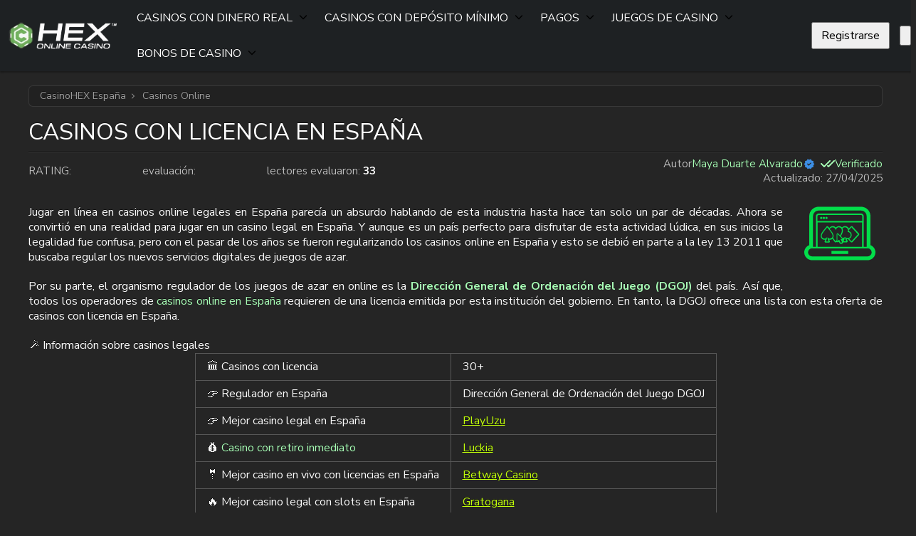

--- FILE ---
content_type: text/html; charset=UTF-8
request_url: https://casinohex.es/casinos-online/
body_size: 100349
content:
<!doctype html>
<!--[if lt IE 7]><html lang="es" class="no-js lt-ie9 lt-ie8 lt-ie7"><![endif]-->
<!--[if (IE 7)&!(IEMobile)]><html lang="es" class="no-js lt-ie9 lt-ie8"><![endif]-->
<!--[if (IE 8)&!(IEMobile)]><html lang="es" class="no-js lt-ie9"><![endif]-->
<!--[if gt IE 8]><!--><html lang="es" class="no-js" itemscope itemtype="https://schema.org/WebPage"><!--<![endif]-->
<head>
        <meta charset="utf-8">
    <meta http-equiv="X-UA-Compatible" content="IE=edge">
    <title>Casinos con licencia ✔️ Mejor casino online legal en España</title>
<link data-rocket-preload as="style" href="https://fonts.googleapis.com/css2?family=Nunito+Sans:ital,opsz,wght@0,6..12,200..1000;1,6..12,200..1000&#038;display=swap" rel="preload">
<link href="https://fonts.googleapis.com/css2?family=Nunito+Sans:ital,opsz,wght@0,6..12,200..1000;1,6..12,200..1000&#038;display=swap" media="print" onload="this.media=&#039;all&#039;" rel="stylesheet">
<noscript data-wpr-hosted-gf-parameters=""><link rel="stylesheet" href="https://fonts.googleapis.com/css2?family=Nunito+Sans:ital,opsz,wght@0,6..12,200..1000;1,6..12,200..1000&#038;display=swap"></noscript>
    <link rel="icon" type="image/png" href="https://casinohex.es/wp-content/themes/brand-hex/app/images/favicon-32x32.webp" sizes="32x32">
    <link rel="shortcut icon" href="https://casinohex.es/wp-content/themes/brand-hex/app/images/favicon.ico">
    <meta name="HandheldFriendly" content="True">
    <meta name="MobileOptimized" content="320">
    <meta name="viewport" content="width=device-width, initial-scale=1.0, user-scalable=yes" />

    <link rel="preload" href="https://casinohex.es/wp-content/cache/background-css/1/casinohex.es/wp-content/themes/brand-hex/app/css/style.css?wpr_t=1768939067" as="style">
    <link rel="dns-prefetch" href="//www.google-analytics.com">
    <link rel="preconnect" href="https://www.google-analytics.com" crossorigin>
    <link rel="preconnect" href="https://www.googletagmanager.com" crossorigin>
    <link rel="preconnect" href="https://fonts.googleapis.com">
    <link rel="preconnect" href="https://fonts.gstatic.com" crossorigin>
    
    <meta name='robots' content='max-image-preview:large' />
<style id="normalize">@charset "UTF-8";body,dd,figure,pre{margin:0}img,legend{border:0}.em,dfn,em,span.amp{font-style:italic}article,aside,details,figcaption,figure,footer,header,hgroup,main,nav,section,summary{display:block}audio,canvas,video{display:inline-block}audio:not([controls]){display:none;height:0}[hidden],template{display:none}html{font-family:sans-serif;-ms-text-size-adjust:100%;-webkit-text-size-adjust:100%}a{background:0 0}a:focus{outline:thin dotted}a:active,a:hover{outline:0}h1{font-size:2em;margin:.67em 0}abbr[title]{border-bottom:1px dotted}.strong,b,strong{font-weight:700}hr{-webkit-box-sizing:content-box;box-sizing:content-box;height:0}p{-epub-hyphens:auto;-ms-hyphens:auto;hyphens:auto}pre{white-space:pre-wrap}code,kbd,pre,samp{font-family:monospace,serif;font-size:1em}.small,small,sub,sup{font-size:75%}q{quotes:"“" "”" "‘" "’"}q:after,q:before{content:"";content:none}sub,sup{line-height:0;position:relative;vertical-align:baseline}sup{top:-.5em}sub{bottom:-.25em}dl,menu,ol,ul{margin:1em 0}menu{padding:0 0 0 40px}ol,ul{list-style-type:none;padding:0}nav ol,nav ul{list-style:none}svg:not(:root){overflow:hidden}fieldset{border:1px solid silver;margin:0 2px;padding:.35em .625em .75em}legend{padding:0}button,input,select,textarea{font-family:inherit;font-size:100%;margin:0}button,input{line-height:normal}button,select{text-transform:none}button,html input[type=button],input[type=reset],input[type=submit]{-webkit-appearance:button;cursor:pointer}button[disabled],html input[disabled]{cursor:default}input[type=checkbox],input[type=radio]{-webkit-box-sizing:border-box;box-sizing:border-box;padding:0}input[type=search]{-webkit-appearance:textfield;-webkit-box-sizing:content-box;box-sizing:content-box}input[type=search]::-webkit-search-cancel-button,input[type=search]::-webkit-search-decoration{-webkit-appearance:none}button::-moz-focus-inner,input::-moz-focus-inner{border:0;padding:0}textarea{overflow:auto;vertical-align:top}table{border-collapse:collapse;border-spacing:0}*{-webkit-box-sizing:border-box;box-sizing:border-box}.image-replacement,.ir{overflow:hidden;text-indent:100%;white-space:nowrap}.cf,.clearfix,.comment-respond{zoom:1}.cf:after,.cf:before,.clearfix:after,.clearfix:before,.comment-respond:after,.comment-respond:before{content:"";display:table}.cf:after,.clearfix:after,.comment-respond:after{clear:both}span.amp{font-family:Baskerville,Goudy Old Style,Palatino,Book Antiqua,serif!important}</style><style id="critical">@charset "UTF-8";@font-face{font-family:swiper-icons;font-style:normal;font-weight:400;src:url("data:application/font-woff;charset=utf-8;base64, [base64]//wADZ2x5ZgAAAywAAADMAAAD2MHtryVoZWFkAAABbAAAADAAAAA2E2+eoWhoZWEAAAGcAAAAHwAAACQC9gDzaG10eAAAAigAAAAZAAAArgJkABFsb2NhAAAC0AAAAFoAAABaFQAUGG1heHAAAAG8AAAAHwAAACAAcABAbmFtZQAAA/gAAAE5AAACXvFdBwlwb3N0AAAFNAAAAGIAAACE5s74hXjaY2BkYGAAYpf5Hu/j+W2+MnAzMYDAzaX6QjD6/4//Bxj5GA8AuRwMYGkAPywL13jaY2BkYGA88P8Agx4j+/8fQDYfA1AEBWgDAIB2BOoAeNpjYGRgYNBh4GdgYgABEMnIABJzYNADCQAACWgAsQB42mNgYfzCOIGBlYGB0YcxjYGBwR1Kf2WQZGhhYGBiYGVmgAFGBiQQkOaawtDAoMBQxXjg/wEGPcYDDA4wNUA2CCgwsAAAO4EL6gAAeNpj2M0gyAACqxgGNWBkZ2D4/wMA+xkDdgAAAHjaY2BgYGaAYBkGRgYQiAHyGMF8FgYHIM3DwMHABGQrMOgyWDLEM1T9/w8UBfEMgLzE////P/5//f/V/xv+r4eaAAeMbAxwIUYmIMHEgKYAYjUcsDAwsLKxc3BycfPw8jEQA/[base64]/uznmfPFBNODM2K7MTQ45YEAZqGP81AmGGcF3iPqOop0r1SPTaTbVkfUe4HXj97wYE+yNwWYxwWu4v1ugWHgo3S1XdZEVqWM7ET0cfnLGxWfkgR42o2PvWrDMBSFj/IHLaF0zKjRgdiVMwScNRAoWUoH78Y2icB/yIY09An6AH2Bdu/UB+yxopYshQiEvnvu0dURgDt8QeC8PDw7Fpji3fEA4z/PEJ6YOB5hKh4dj3EvXhxPqH/SKUY3rJ7srZ4FZnh1PMAtPhwP6fl2PMJMPDgeQ4rY8YT6Gzao0eAEA409DuggmTnFnOcSCiEiLMgxCiTI6Cq5DZUd3Qmp10vO0LaLTd2cjN4fOumlc7lUYbSQcZFkutRG7g6JKZKy0RmdLY680CDnEJ+UMkpFFe1RN7nxdVpXrC4aTtnaurOnYercZg2YVmLN/d/gczfEimrE/fs/bOuq29Zmn8tloORaXgZgGa78yO9/cnXm2BpaGvq25Dv9S4E9+5SIc9PqupJKhYFSSl47+Qcr1mYNAAAAeNptw0cKwkAAAMDZJA8Q7OUJvkLsPfZ6zFVERPy8qHh2YER+3i/BP83vIBLLySsoKimrqKqpa2hp6+jq6RsYGhmbmJqZSy0sraxtbO3sHRydnEMU4uR6yx7JJXveP7WrDycAAAAAAAH//wACeNpjYGRgYOABYhkgZgJCZgZNBkYGLQZtIJsFLMYAAAw3ALgAeNolizEKgDAQBCchRbC2sFER0YD6qVQiBCv/H9ezGI6Z5XBAw8CBK/m5iQQVauVbXLnOrMZv2oLdKFa8Pjuru2hJzGabmOSLzNMzvutpB3N42mNgZGBg4GKQYzBhYMxJLMlj4GBgAYow/P/PAJJhLM6sSoWKfWCAAwDAjgbRAAB42mNgYGBkAIIbCZo5IPrmUn0hGA0AO8EFTQAA") format("woff")}:root{--swiper-theme-color:#007aff}:host{display:block;margin-left:auto;margin-right:auto;position:relative;z-index:1}.swiper{display:block;list-style:none;margin-left:auto;margin-right:auto;overflow:hidden;padding:0;position:relative;z-index:1}.swiper-vertical>.swiper-wrapper{-webkit-box-orient:vertical;-webkit-box-direction:normal;-ms-flex-direction:column;flex-direction:column}.swiper-wrapper{-webkit-box-sizing:content-box;box-sizing:content-box;display:-webkit-box;display:-ms-flexbox;display:flex;height:100%;position:relative;-webkit-transition-property:-webkit-transform;transition-property:-webkit-transform;transition-property:transform;transition-property:transform,-webkit-transform;-webkit-transition-timing-function:var(--swiper-wrapper-transition-timing-function,initial);transition-timing-function:var(--swiper-wrapper-transition-timing-function,initial);width:100%;z-index:1}.swiper-android .swiper-slide,.swiper-ios .swiper-slide,.swiper-wrapper{-webkit-transform:translateZ(0);transform:translateZ(0)}.swiper-horizontal{-ms-touch-action:pan-y;touch-action:pan-y}.swiper-vertical{-ms-touch-action:pan-x;touch-action:pan-x}.swiper-slide{-ms-flex-negative:0;display:block;flex-shrink:0;height:100%;position:relative;-webkit-transition-property:-webkit-transform;transition-property:-webkit-transform;transition-property:transform;transition-property:transform,-webkit-transform;width:100%}.swiper-slide-invisible-blank{visibility:hidden}.swiper-autoheight,.swiper-autoheight .swiper-slide{height:auto}.swiper-autoheight .swiper-wrapper{-webkit-box-align:start;-ms-flex-align:start;align-items:flex-start;-webkit-transition-property:height,-webkit-transform;transition-property:height,-webkit-transform;transition-property:transform,height;transition-property:transform,height,-webkit-transform}.swiper-backface-hidden .swiper-slide{-webkit-backface-visibility:hidden;backface-visibility:hidden;-webkit-transform:translateZ(0);transform:translateZ(0)}.swiper-3d.swiper-css-mode .swiper-wrapper{-webkit-perspective:1200px;perspective:1200px}.swiper-3d .swiper-wrapper{-webkit-transform-style:preserve-3d;transform-style:preserve-3d}.swiper-3d{-webkit-perspective:1200px;perspective:1200px}.swiper-3d .swiper-cube-shadow,.swiper-3d .swiper-slide{-webkit-transform-style:preserve-3d;transform-style:preserve-3d}.swiper-css-mode>.swiper-wrapper{overflow:auto;scrollbar-width:none;-ms-overflow-style:none}.swiper-css-mode>.swiper-wrapper::-webkit-scrollbar{display:none}.swiper-css-mode>.swiper-wrapper>.swiper-slide{scroll-snap-align:start start}.swiper-css-mode.swiper-horizontal>.swiper-wrapper{-ms-scroll-snap-type:x mandatory;scroll-snap-type:x mandatory}.swiper-css-mode.swiper-vertical>.swiper-wrapper{-ms-scroll-snap-type:y mandatory;scroll-snap-type:y mandatory}.swiper-css-mode.swiper-free-mode>.swiper-wrapper{-ms-scroll-snap-type:none;scroll-snap-type:none}.swiper-css-mode.swiper-free-mode>.swiper-wrapper>.swiper-slide{scroll-snap-align:none}.swiper-css-mode.swiper-centered>.swiper-wrapper:before{content:"";-ms-flex-negative:0;flex-shrink:0;-webkit-box-ordinal-group:10000;-ms-flex-order:9999;order:9999}.swiper-css-mode.swiper-centered>.swiper-wrapper>.swiper-slide{scroll-snap-align:center center;scroll-snap-stop:always}.swiper-css-mode.swiper-centered.swiper-horizontal>.swiper-wrapper>.swiper-slide:first-child{-webkit-margin-start:var(--swiper-centered-offset-before);margin-inline-start:var(--swiper-centered-offset-before)}.swiper-css-mode.swiper-centered.swiper-horizontal>.swiper-wrapper:before{height:100%;min-height:1px;width:var(--swiper-centered-offset-after)}.swiper-css-mode.swiper-centered.swiper-vertical>.swiper-wrapper>.swiper-slide:first-child{-webkit-margin-before:var(--swiper-centered-offset-before);margin-block-start:var(--swiper-centered-offset-before)}.swiper-css-mode.swiper-centered.swiper-vertical>.swiper-wrapper:before{height:var(--swiper-centered-offset-after);min-width:1px;width:100%}.swiper-3d .swiper-slide-shadow,.swiper-3d .swiper-slide-shadow-bottom,.swiper-3d .swiper-slide-shadow-left,.swiper-3d .swiper-slide-shadow-right,.swiper-3d .swiper-slide-shadow-top{height:100%;left:0;pointer-events:none;position:absolute;top:0;width:100%;z-index:10}.swiper-3d .swiper-slide-shadow{background:rgba(0,0,0,.15)}.swiper-3d .swiper-slide-shadow-left{background-image:-webkit-gradient(linear,right top,left top,from(rgba(0,0,0,.5)),to(transparent));background-image:linear-gradient(270deg,rgba(0,0,0,.5),transparent)}.swiper-3d .swiper-slide-shadow-right{background-image:-webkit-gradient(linear,left top,right top,from(rgba(0,0,0,.5)),to(transparent));background-image:linear-gradient(90deg,rgba(0,0,0,.5),transparent)}.swiper-3d .swiper-slide-shadow-top{background-image:-webkit-gradient(linear,left bottom,left top,from(rgba(0,0,0,.5)),to(transparent));background-image:linear-gradient(0deg,rgba(0,0,0,.5),transparent)}.swiper-3d .swiper-slide-shadow-bottom{background-image:-webkit-gradient(linear,left top,left bottom,from(rgba(0,0,0,.5)),to(transparent));background-image:linear-gradient(180deg,rgba(0,0,0,.5),transparent)}.swiper-lazy-preloader{border:4px solid var(--swiper-preloader-color,var(--swiper-theme-color));border-radius:50%;border-top:4px solid transparent;-webkit-box-sizing:border-box;box-sizing:border-box;height:42px;left:50%;margin-left:-21px;margin-top:-21px;position:absolute;top:50%;-webkit-transform-origin:50%;transform-origin:50%;width:42px;z-index:10}.swiper-watch-progress .swiper-slide-visible .swiper-lazy-preloader,.swiper:not(.swiper-watch-progress) .swiper-lazy-preloader{-webkit-animation:swiper-preloader-spin 1s linear infinite;animation:swiper-preloader-spin 1s linear infinite}.swiper-lazy-preloader-white{--swiper-preloader-color:#fff}.swiper-lazy-preloader-black{--swiper-preloader-color:#000}@-webkit-keyframes swiper-preloader-spin{0%{-webkit-transform:rotate(0deg);transform:rotate(0deg)}to{-webkit-transform:rotate(1turn);transform:rotate(1turn)}}@keyframes swiper-preloader-spin{0%{-webkit-transform:rotate(0deg);transform:rotate(0deg)}to{-webkit-transform:rotate(1turn);transform:rotate(1turn)}}.holiday-banner{display:grid;grid-template-areas:"holiday-banner";text-shadow:none;-webkit-box-align:center;-ms-flex-align:center;align-items:center}@media screen and (max-width:767px){.holiday-banner{margin-left:auto!important;margin-right:auto!important;max-width:360px}.holiday-banner.style2{height:360px}}.holiday-banner .holiday-banner-bg-side,.is-sidebar .holiday-banner .holiday-banner-bg{display:none}.is-sidebar .holiday-banner .holiday-banner-bg-side{display:block}.holiday-banner>*{grid-area:holiday-banner}.holiday-banner-bg{pointer-events:none;width:100%}.style2 .holiday-banner-bg{max-height:360px}@media screen and (min-width:768px){.style2 .holiday-banner-bg{height:328px}}@media screen and (min-width:993px){.style2 .holiday-banner-bg{height:303px}.is-sidebar .style2 .holiday-banner-bg{height:328px}}.holiday-banner-bg img{height:auto;min-height:100%;width:100%}.style2 .holiday-banner-bg img{max-height:360px}@media screen and (min-width:768px){.style2 .holiday-banner-bg img{height:328px}}@media screen and (min-width:993px){.style2 .holiday-banner-bg img{height:303px}.is-sidebar .style2 .holiday-banner-bg img{height:328px}}.holiday-banner-cont{display:grid;gap:.75rem;grid-template-areas:"ttl" "txt" "img" "act";grid-template-rows:auto auto 1fr auto;height:100%;padding:37px 45px 30px}.style2 .holiday-banner-cont{display:-webkit-box;display:-ms-flexbox;display:flex;padding:28px 19px;-webkit-box-orient:vertical;-webkit-box-direction:normal;-ms-flex-direction:column;flex-direction:column;gap:4px}@media screen and (min-width:768px){.style2 .holiday-banner-cont{-webkit-column-gap:9px;-moz-column-gap:9px;column-gap:9px;display:grid;grid-template-columns:157px 240px auto;height:-webkit-max-content;height:-moz-max-content;height:max-content;margin:0 auto;max-width:800px;row-gap:14px}.style2 .holiday-banner-cont,[dir=rtl] .style2 .holiday-banner-cont{grid-template-areas:"img ttl ttl" "img txt code" "img act act";grid-template-rows:80px auto 50px}[dir=rtl] .style2 .holiday-banner-cont{grid-template-columns:auto 240px auto}[dir=rtl] .style2 .holiday-banner-cont .holiday-banner-act{padding-left:0;padding-right:25px;text-align:right}}@media screen and (min-width:993px){.style2 .holiday-banner-cont{grid-template-columns:184px auto auto;grid-template-rows:80px auto 50px;row-gap:17px}[dir=rtl] .style2 .holiday-banner-cont{grid-template-columns:auto auto 184px;grid-template-rows:50px auto 80px}.is-sidebar .style2 .holiday-banner-cont{grid-template-columns:157px 240px auto;grid-template-rows:80px auto 50px;row-gap:14px}}@media screen and (min-width:768px){.holiday-banner-cont{height:auto;margin:auto 0;-webkit-box-align:center;-ms-flex-align:center;align-items:center;-webkit-column-gap:50px;-moz-column-gap:50px;column-gap:50px;grid-template-areas:"img ttl" "img txt" "img act";grid-template-columns:auto 1fr;grid-template-rows:auto auto 1fr;padding:86px 86px 56px 56px}[dir=rtl] .holiday-banner-cont{grid-template-areas:"ttl img" "txt img" "act img";grid-template-columns:1fr auto;grid-template-rows:1fr auto auto}}@media screen and (min-width:993px){.holiday-banner-cont{padding:86px 86px 56px}}.holiday-banner-ttl{font-size:30px;font-style:normal;font-weight:900;grid-area:ttl;line-height:1em;text-align:center;text-transform:uppercase}.style2 .holiday-banner-ttl{font-family:Proxima Nova,sans-serif;font-size:24px;font-weight:900;line-height:1.3}@media screen and (min-width:768px){.style2 .holiday-banner-ttl{font-size:36px;margin-top:auto;padding-left:25px}[dir=rtl] .style2 .holiday-banner-ttl{padding-left:0;padding-right:25px;text-align:right}}@media screen and (min-width:993px){.style2 .holiday-banner-ttl{font-size:42px;padding-left:31px}[dir=rtl] .style2 .holiday-banner-ttl{padding-left:0;padding-right:31px}.is-sidebar .style2 .holiday-banner-ttl{font-size:36px;margin-top:auto;padding-left:25px}[dir=rtl] .is-sidebar .style2 .holiday-banner-ttl{padding-left:0;padding-right:25px}}@media screen and (min-width:768px){.holiday-banner-ttl{text-align:left}}@media screen and (min-width:993px){.holiday-banner-ttl{font-size:50px}}.holiday-banner-ttl span{background:linear-gradient(124deg,#ac5eff -13.97%,#fff 73.54%);background-clip:text;-webkit-background-clip:text;-webkit-text-fill-color:transparent;text-shadow:none}.style2 .holiday-banner-ttl span{background:linear-gradient(124deg,#fff 30.86%,#f5a533 118.38%);background-clip:text;-webkit-background-clip:text;-webkit-text-fill-color:transparent}.holiday-banner-txt{color:#f4ecff;font-size:14px;font-style:normal;font-weight:700;grid-area:txt;line-height:normal;text-align:center}@media screen and (max-width:767px){.style2.no-has-code .holiday-banner-txt{font-size:23px}}.style2 .holiday-banner-txt{font-family:Proxima Nova,sans-serif;font-size:19px;font-weight:600;margin-bottom:5px;text-align:center}@media screen and (min-width:768px){.style2 .holiday-banner-txt{font-size:22px;margin:0;padding-left:25px;text-align:start}[dir=rtl] .style2 .holiday-banner-txt{padding-left:0;padding-right:25px}}@media screen and (min-width:993px){.style2 .holiday-banner-txt{font-size:26px;padding-left:31px}[dir=rtl] .style2 .holiday-banner-txt{padding-left:0;padding-right:31px}.is-sidebar .style2 .holiday-banner-txt{font-size:22px;margin:0;padding-left:25px;text-align:start}[dir=rtl] .is-sidebar .style2 .holiday-banner-txt{padding-left:0;padding-right:25px}}@media screen and (min-width:768px){.holiday-banner-txt{text-align:left}}@media screen and (min-width:993px){.holiday-banner-txt{font-size:26px}}.holiday-banner-img{grid-area:img;padding-left:10px;padding-top:48px;text-align:left}@media screen and (max-width:767px){.style2.no-has-code .holiday-banner-img{padding:16px 0 26px}}.style2 .holiday-banner-img{display:-webkit-box;display:-ms-flexbox;display:flex;margin:auto auto 0;padding:16px 0 22px;-webkit-box-orient:vertical;-webkit-box-direction:normal;-ms-flex-direction:column;flex-direction:column;gap:0;-webkit-box-pack:center;-ms-flex-pack:center;justify-content:center;-webkit-box-align:center;-ms-flex-align:center;align-items:center}@media screen and (min-width:768px){.style2 .holiday-banner-img{padding:0}}.holiday-banner-img img.holiday-banner-img-bant{height:18px;-webkit-transform:translateY(2px);transform:translateY(2px);width:44px}@media screen and (max-width:767px){.style2.no-has-code .holiday-banner-img img.holiday-banner-img-bant{height:24px;-webkit-transform:translateY(3px);transform:translateY(3px);width:58px}}@media screen and (min-width:768px){.holiday-banner-img img.holiday-banner-img-bant{height:51px;-webkit-transform:translateY(9px);transform:translateY(9px);width:123px}}@media screen and (min-width:993px){.holiday-banner-img img.holiday-banner-img-bant{height:60px;-webkit-transform:translateY(9px);transform:translateY(9px);width:145px}.is-sidebar .holiday-banner-img img.holiday-banner-img-bant{height:51px;width:123px}}@media screen and (min-width:768px){.holiday-banner-img{padding:0}}.holiday-banner-img span{background:linear-gradient(-45deg,#fff,#b988fa,#fff);border-radius:6px;display:-webkit-inline-box;display:-ms-inline-flexbox;display:inline-flex;height:88px;padding:4px;width:100px}@media screen and (max-width:767px){.style2.no-has-code .holiday-banner-img span{height:87px;width:102px}}.style2 .holiday-banner-img span{background:linear-gradient(133deg,#fff,#fbf2a9,#f8c173);height:65px;width:76px;z-index:10}@media screen and (min-width:768px){.style2 .holiday-banner-img span{height:135px;width:157px}}@media screen and (min-width:993px){.style2 .holiday-banner-img span{height:158px;width:184px}.is-sidebar .style2 .holiday-banner-img span{height:135px;width:157px}}.style2 .holiday-banner-img span img{border-radius:4px}@media screen and (min-width:768px){.holiday-banner-img span{height:128px;width:150px}}.holiday-banner-img img{height:100%;-o-object-fit:cover;object-fit:cover;width:100%}.holiday-banner-act{grid-area:act}.style2 .holiday-banner-act{font-family:Proxima Nova,sans-serif;text-align:center}[dir=rtl] .style2 .holiday-banner-act{text-align:center}.style2 .holiday-banner-act .holiday-banner-btn{height:41px;padding:0;width:230px}@media screen and (min-width:768px){.style2 .holiday-banner-act{padding:0 0 0 25px;text-align:start}[dir=rtl] .style2 .holiday-banner-act{padding-left:0;padding-right:25px}.style2 .holiday-banner-act .holiday-banner-btn{font-size:21px;height:50px;padding:0;width:340px}}@media screen and (min-width:993px){.style2 .holiday-banner-act{padding-left:31px}[dir=rtl] .style2 .holiday-banner-act{padding-left:0;padding-right:31px}.is-sidebar .style2 .holiday-banner-act{padding:0 0 0 25px;text-align:start}[dir=rtl] .is-sidebar .style2 .holiday-banner-act{padding-left:0;padding-right:25px}}[dir=rtl] .holiday-banner-act{text-align:left}@media screen and (min-width:768px){.holiday-banner-act{padding-top:20px}}.holiday-banner-btn{display:-webkit-inline-box;display:-ms-inline-flexbox;display:inline-flex;padding:11px 70px;width:100%;-webkit-box-pack:center;-ms-flex-pack:center;justify-content:center;-webkit-box-align:center;-ms-flex-align:center;align-items:center;background:#01b33b;border-radius:66px;-webkit-box-shadow:0 3px 0 0 #007419;box-shadow:0 3px 0 0 #007419;color:#fff;cursor:pointer;font-size:16px;font-style:normal;font-weight:700;line-height:normal;text-align:center;text-transform:uppercase}.holiday-banner-btn:is(button){border:0;outline:none}.holiday-banner-btn:focus,.holiday-banner-btn:hover{background:var(--color-primary-accent);-webkit-box-shadow:0 0 0 0 #007419;box-shadow:0 0 0 0 #007419;text-decoration:none;-webkit-transform:translateY(3px);transform:translateY(3px)}@media screen and (min-width:768px){.holiday-banner-btn{min-width:275px;width:auto}}.holiday-banner-bonus-code{grid-area:code;margin:0 auto}@media screen and (min-width:768px){.holiday-banner-bonus-code{text-align:end;width:100%}}.holiday-banner-bonus-code .bonus-copy{border:1.145px dashed #fff;border-radius:6px;color:#fff;font-size:19px;font-weight:500;padding:6px 22px}@media screen and (min-width:768px){.holiday-banner-bonus-code .bonus-copy{font-size:23px}}@media screen and (min-width:993px){.holiday-banner-bonus-code .bonus-copy{font-size:27px}.is-sidebar .holiday-banner-bonus-code .bonus-copy{font-size:23px}}.holiday-banner-bonus-code .bonus-copy:after{background:url("data:image/svg+xml;charset=utf-8,%3Csvg xmlns='http://www.w3.org/2000/svg' width='19' height='19' fill='none' viewBox='0 0 19 19'%3E%3Cg fill='%23fff' clip-path='url(%23a)'%3E%3Cpath d='M13.085 3.271H1.963A1.963 1.963 0 0 0 0 5.234v11.122c0 1.084.879 1.963 1.963 1.963h11.122a1.963 1.963 0 0 0 1.963-1.963V5.234a1.963 1.963 0 0 0-1.963-1.963m.654 13.085a.654.654 0 0 1-.654.654H1.963a.654.654 0 0 1-.655-.654V5.234c0-.361.293-.654.655-.654h11.122c.361 0 .654.293.654.654z'/%3E%3Cpath d='M16.354 0H4.578a1.963 1.963 0 0 0-1.963 1.963.654.654 0 1 0 1.309 0c0-.362.293-.655.654-.655h11.776c.362 0 .655.293.655.655v11.776a.654.654 0 0 1-.655.654.654.654 0 1 0 0 1.309 1.963 1.963 0 0 0 1.963-1.963V1.963A1.963 1.963 0 0 0 16.354 0'/%3E%3C/g%3E%3Cdefs%3E%3CclipPath id='a'%3E%3Cpath fill='%23fff' d='M0 0h18.319v18.319H0z'/%3E%3C/clipPath%3E%3C/defs%3E%3C/svg%3E") no-repeat 50%/contain}.holiday-banner-n{display:-webkit-box;display:-ms-flexbox;display:flex;position:relative;-webkit-box-orient:vertical;-webkit-box-direction:normal;-ms-flex-direction:column;flex-direction:column;font-family:Proxima Nova,sans-serif;margin:24px auto!important;max-width:100%;width:320px;-webkit-box-pack:center;-ms-flex-pack:center;justify-content:center;-webkit-box-align:center;-ms-flex-align:center;align-items:center}@media screen and (min-width:768px){.holiday-banner-n{min-height:330px;width:100%}}@media screen and (min-width:993px){.holiday-banner-n{min-height:303px}}.holiday-banner-n .holiday-banner-n-bg-side,.is-sidebar .holiday-banner-n .holiday-banner-n-bg{display:none}.is-sidebar .holiday-banner-n .holiday-banner-n-bg-side{display:block}.holiday-banner-n-bg{left:0;-o-object-fit:cover;object-fit:cover;position:absolute;top:0}.content .holiday-banner-n-bg img,.holiday-banner-n-bg,.holiday-banner-n-bg img{height:100%;width:100%}.holiday-banner-n-cont{height:100%;position:relative;-webkit-box-orient:vertical;-webkit-box-direction:normal;display:-webkit-box;display:-ms-flexbox;display:flex;-ms-flex-direction:column;flex-direction:column;min-height:436px;-webkit-box-pack:center;-ms-flex-pack:center;justify-content:center;-webkit-box-align:center;-ms-flex-align:center;align-items:center;padding:40px 20px 30px;text-align:center}.no-has-code .holiday-banner-n-cont{padding-top:30px}@media screen and (min-width:768px){.holiday-banner-n-cont{-webkit-column-gap:0;-moz-column-gap:0;column-gap:0;display:grid;grid-template-areas:"img ttl ttl" "img txt code" "img  act act" "limit limit limit";grid-template-columns:192px auto auto;grid-template-rows:50px 80px 50px auto;min-height:auto;text-align:start;-webkit-box-align:end;-ms-flex-align:end;align-items:flex-end;padding:40px 20px;row-gap:5px}[dir=rtl] .holiday-banner-n-cont{grid-template-areas:"img ttl ttl" "img code txt" "img  act act" "limit limit limit"}.no-has-code .holiday-banner-n-cont{grid-template-areas:"img ttl ttl" "img txt txt" "img act act" "limit limit limit";grid-template-rows:50px 54px 50px 60px;padding:40px 20px;-webkit-box-pack:center;-ms-flex-pack:center;justify-content:center}.no-has-limit .holiday-banner-n-cont{-webkit-box-pack:center;-ms-flex-pack:center;grid-template-areas:"img ttl ttl" "img txt code" "img act act";grid-template-rows:50px 80px 50px;justify-content:center}[dir=rtl] .no-has-limit .holiday-banner-n-cont{grid-template-areas:"img ttl ttl" "img code txt" "img act act"}.no-has-limit.no-has-code .holiday-banner-n-cont{grid-template-areas:"img ttl ttl" "img txt txt" "img act act";grid-template-rows:50px 54px 50px}}@media screen and (min-width:993px){.holiday-banner-n-cont{-webkit-column-gap:0;-moz-column-gap:0;column-gap:0;grid-template-areas:"img ttl ttl" "img txt code" "img  act act" "limit limit limit";grid-template-columns:224px auto auto;grid-template-rows:auto auto 50px auto;-webkit-box-align:end;-ms-flex-align:end;align-items:flex-end;padding:10px 20px;row-gap:6px}[dir=rtl] .holiday-banner-n-cont{grid-template-areas:"img ttl ttl" "img code txt" "img  act act" "limit limit limit"}.no-has-code .holiday-banner-n-cont,.no-has-limit.no-has-code .holiday-banner-n-cont{grid-template-areas:"img ttl" "img txt" "img act" "limit limit";grid-template-columns:224px auto;grid-template-rows:auto 80px 50px auto;padding:0 20px 10px;-webkit-box-pack:center;-ms-flex-pack:center;justify-content:center}.is-sidebar .holiday-banner-n-cont{-webkit-column-gap:0;-moz-column-gap:0;column-gap:0;display:grid;grid-template-areas:"img ttl ttl" "img txt code" "img  act act" "limit limit limit";grid-template-columns:192px auto auto;grid-template-rows:50px 80px 50px auto;min-height:auto;text-align:start;-webkit-box-align:end;-ms-flex-align:end;align-items:flex-end;padding:40px 20px;row-gap:5px}[dir=rtl] .is-sidebar .holiday-banner-n-cont{grid-template-areas:"img ttl ttl" "img code txt" "img  act act" "limit limit limit"}.no-has-code .is-sidebar .holiday-banner-n-cont{grid-template-areas:"img ttl ttl" "img txt txt" "img act act" "limit limit limit";grid-template-rows:50px 54px 50px 60px;padding:40px 20px;-webkit-box-pack:center;-ms-flex-pack:center;justify-content:center}.no-has-limit .is-sidebar .holiday-banner-n-cont{-webkit-box-pack:center;-ms-flex-pack:center;grid-template-areas:"img ttl ttl" "img txt code" "img act act";grid-template-rows:50px 80px 50px;justify-content:center}.no-has-limit.no-has-code .is-sidebar .holiday-banner-n-cont{grid-template-areas:"img ttl ttl" "img txt txt" "img act act";grid-template-rows:50px 54px 50px}}.holiday-banner-n-txt{color:#fff;font-size:17px;font-weight:600;grid-area:txt;margin-bottom:9px}@media screen and (max-width:767px){.no-has-code .holiday-banner-n-txt{font-size:23px}}@media screen and (min-width:768px){.holiday-banner-n-txt{display:-webkit-box;display:-ms-flexbox;display:flex;font-size:22px;margin-bottom:0;max-width:250px;padding-right:10px;-webkit-box-align:center;-ms-flex-align:center;align-items:center;-webkit-box-pack:start;-ms-flex-pack:start;height:100%;justify-content:flex-start}.no-has-code .holiday-banner-n-txt{max-width:none}[dir=rtl] .holiday-banner-n-txt{text-align:end}}@media screen and (min-width:993px){.holiday-banner-n-txt{font-size:26px;max-width:320px}.is-sidebar .holiday-banner-n-txt{font-size:22px;max-width:250px}}.holiday-banner-n-ttl{font-family:Proxima Nova,sans-serif;font-size:24px;font-weight:900;grid-area:ttl;line-height:31px;margin-bottom:4px;text-transform:uppercase}.holiday-banner-n-ttl span{background:linear-gradient(124deg,#fff 30.86%,#f5a533 118.38%);background-clip:text;-webkit-background-clip:text;-webkit-text-fill-color:transparent;text-shadow:none}@media screen and (min-width:768px){.holiday-banner-n-ttl{font-size:27px;margin-bottom:0}}@media screen and (min-width:993px){.holiday-banner-n-ttl{font-size:33px}.is-sidebar .holiday-banner-n-ttl{font-size:27px}}.holiday-banner-n-img{display:-webkit-box;display:-ms-flexbox;display:flex;grid-area:img;padding:10px 0;-webkit-box-orient:vertical;-webkit-box-direction:normal;-ms-flex-direction:column;flex-direction:column;-webkit-box-pack:center;-ms-flex-pack:center;justify-content:center;-webkit-box-align:center;-ms-flex-align:center;align-items:center}@media screen and (max-width:767px){.no-has-code .holiday-banner-n-img{padding:11px 0 20px}}@media screen and (min-width:768px){.holiday-banner-n-img{padding:0 35px 0 0}[dir=rtl] .holiday-banner-n-img{padding:0 0 0 35px}}@media screen and (min-width:993px){.holiday-banner-n-img{padding:0 40px 0 0}.is-sidebar .holiday-banner-n-img{padding:0 35px 0 0}[dir=rtl] .holiday-banner-n-img{padding:0 0 0 40px}}.holiday-banner-n-img img.holiday-banner-n-img-bant{height:23px;-webkit-transform:translateY(2px);transform:translateY(2px);width:55px;z-index:0}@media screen and (max-width:767px){.no-has-code .holiday-banner-n-img img.holiday-banner-n-img-bant{height:27px;width:65px}}@media screen and (min-width:768px){.holiday-banner-n-img img.holiday-banner-n-img-bant{height:52px;-webkit-transform:translateY(7px);transform:translateY(7px);width:123px}}@media screen and (min-width:993px){.holiday-banner-n-img img.holiday-banner-n-img-bant{height:60px;width:145px}.is-sidebar .holiday-banner-n-img img.holiday-banner-n-img-bant{height:52px;-webkit-transform:translateY(7px);transform:translateY(7px);width:123px}}.holiday-banner-n-img img{height:100%;-o-object-fit:cover;object-fit:cover;width:100%}.holiday-banner-n-img span{background:linear-gradient(133deg,#fff,#fbf2a9,#f8c173);border-radius:6px;display:-webkit-inline-box;display:-ms-inline-flexbox;display:inline-flex;height:91px;padding:3px;width:107px;z-index:1}@media screen and (max-width:767px){.no-has-code .holiday-banner-n-img span{height:107px;width:125px}}.holiday-banner-n-img span img{border-radius:4px}@media screen and (min-width:768px){.holiday-banner-n-img span{height:135px;width:157px}}@media screen and (min-width:993px){.holiday-banner-n-img span{height:158px;width:184px}.is-sidebar .holiday-banner-n-img span{height:135px;width:157px}}.holiday-banner-n-act{grid-area:act;margin:auto auto 0;max-width:230px}@media screen and (min-width:768px){.holiday-banner-n-act{margin-left:0;margin-right:auto;max-width:none}[dir=rtl] .holiday-banner-n-act{margin-left:auto;margin-right:0}}.holiday-banner-n-limit{background:linear-gradient(124deg,#fff 30.86%,#f5a533 118.38%);background-clip:text;-webkit-background-clip:text;font-family:Proxima Nova,sans-serif;grid-area:limit;max-width:240px;-webkit-text-fill-color:transparent;font-size:12px;font-weight:700;margin-bottom:21px;text-shadow:none}@media screen and (min-width:768px){.holiday-banner-n-limit{font-size:15px;margin:0 auto;max-width:100%;max-width:490px;padding-top:19px;text-align:center}}@media screen and (min-width:993px){.holiday-banner-n-limit{font-size:16px;max-width:730px;padding-top:25px}.is-sidebar .holiday-banner-n-limit{font-size:15px;max-width:490px;padding-top:19px}}.holiday-banner-n-btn{display:-webkit-box;display:-ms-flexbox;display:flex;width:100%;-webkit-box-pack:center;-ms-flex-pack:center;justify-content:center;-webkit-box-align:center;-ms-flex-align:center;align-items:center;background:linear-gradient(122deg,#fff2ae 12.29%,#e9cc62);border-radius:66px;-webkit-box-shadow:0 4px 0 0 #e9ae5c;box-shadow:0 4px 0 0 #e9ae5c;color:#fff;cursor:pointer;font-size:16px;font-style:normal;font-weight:700;height:41px;line-height:1;min-width:230px;text-align:center;text-transform:uppercase}.holiday-banner-n-btn span{background:-webkit-gradient(linear,left top,right top,from(#7e0f15),to(#4e0511));background:linear-gradient(90deg,#7e0f15,#4e0511);background-clip:text;-webkit-background-clip:text;font-size:16px;font-weight:900;-webkit-text-fill-color:transparent}@media screen and (min-width:768px){.holiday-banner-n-btn span{font-size:21px}}.holiday-banner-n-btn:is(button){border:0;outline:none}.holiday-banner-n-btn:focus,.holiday-banner-n-btn:hover{background:linear-gradient(122deg,#fff2ae 12.29%,#e9cc62);-webkit-box-shadow:0 0 0 0 #e9ae5c;box-shadow:0 0 0 0 #e9ae5c;text-decoration:none;-webkit-transform:translateY(3px);transform:translateY(3px)}@media screen and (min-width:768px){.holiday-banner-n-btn{height:50px;min-width:340px;width:auto}}.holiday-banner-n-bonus-code{grid-area:code;margin:0 auto}@media screen and (min-width:768px){.holiday-banner-n-bonus-code{display:-webkit-box;display:-ms-flexbox;display:flex;text-align:end;width:100%;-webkit-box-align:center;-ms-flex-align:center;align-items:center;height:100%}}.holiday-banner-n-bonus-code .bonus-copy{background:linear-gradient(125deg,#fff 30.11%,#f5a533 115.62%);background-clip:text;-webkit-background-clip:text;border:1.145px dashed #fff;border-radius:6px;color:#fff;font-size:19px;font-weight:500;padding:6px 22px;-webkit-text-fill-color:transparent;font-family:Nunito Sans,Helvetica,sans-serif,system-ui;line-height:1}[dir=rtl] .holiday-banner-n-bonus-code .bonus-copy{direction:ltr}@media screen and (min-width:768px){.holiday-banner-n-bonus-code .bonus-copy{font-size:23px;padding:8px 27px}}@media screen and (min-width:993px){.holiday-banner-n-bonus-code .bonus-copy{font-size:27px;padding:10px 31px}.is-sidebar .holiday-banner-n-bonus-code .bonus-copy{font-size:23px;padding:8px 27px}}.holiday-banner-n-bonus-code .bonus-copy:after{background:url("data:image/svg+xml;charset=utf-8,%3Csvg xmlns='http://www.w3.org/2000/svg' width='19' height='19' fill='none' viewBox='0 0 19 19'%3E%3Cg clip-path='url(%23a)'%3E%3Cpath fill='url(%23b)' d='M13.083 3.271H1.96A1.963 1.963 0 0 0-.002 5.234v11.122c0 1.084.879 1.963 1.963 1.963h11.122a1.963 1.963 0 0 0 1.963-1.963V5.234a1.963 1.963 0 0 0-1.963-1.963m.654 13.085a.654.654 0 0 1-.654.654H1.96a.654.654 0 0 1-.654-.654V5.234c0-.361.292-.654.654-.654h11.122c.361 0 .654.293.654.654z'/%3E%3Cpath fill='url(%23c)' d='M16.356 0H4.58a1.963 1.963 0 0 0-1.963 1.963.654.654 0 1 0 1.309 0c0-.362.293-.655.654-.655h11.776c.362 0 .655.293.655.655v11.776a.654.654 0 0 1-.655.654.654.654 0 0 0 0 1.309 1.963 1.963 0 0 0 1.963-1.963V1.963A1.963 1.963 0 0 0 16.356 0'/%3E%3C/g%3E%3Cdefs%3E%3ClinearGradient id='b' x1='7.522' x2='7.522' y1='3.271' y2='18.319' gradientUnits='userSpaceOnUse'%3E%3Cstop stop-color='%23fff'/%3E%3Cstop offset='1' stop-color='%23f7b961'/%3E%3C/linearGradient%3E%3ClinearGradient id='c' x1='10.468' x2='10.468' y1='0' y2='15.702' gradientUnits='userSpaceOnUse'%3E%3Cstop stop-color='%23fff'/%3E%3Cstop offset='1' stop-color='%23f7b961'/%3E%3C/linearGradient%3E%3CclipPath id='a'%3E%3Cpath fill='%23fff' d='M0 0h18.319v18.319H0z'/%3E%3C/clipPath%3E%3C/defs%3E%3C/svg%3E") no-repeat 50%/contain;height:18px;width:18px}html{scroll-behavior:smooth}body{display:-webkit-box;display:-ms-flexbox;display:flex;position:relative;-webkit-box-orient:vertical;-webkit-box-direction:normal;background:#252525;color:#fbfbfb;-ms-flex-direction:column;flex-direction:column;font-family:Nunito Sans,Helvetica,sans-serif,system-ui;font-weight:400;line-height:1.33;text-shadow:0 -1px 0 rgba(0,0,0,.5);-webkit-font-smoothing:antialiased;-webkit-box-sizing:border-box;box-sizing:border-box}body>*{-webkit-box-ordinal-group:100;-ms-flex-order:99;order:99}*{-webkit-box-sizing:border-box;box-sizing:border-box}body.hasCookie{margin-bottom:75px}body.no-scroll{overflow-y:hidden}body.is-access-rules #avialContainer,body.is-access-rules #gameContainer .btn-tocasino,body.is-access-rules .load-more-container,body.is-access-rules .widget_hex_games_details .btn-tocasino{display:none!important}body.archive.is-access-rules .page-header{float:none;width:auto}body.is-access-rules .loop-container.casinos{max-height:720px;min-height:720px;overflow-y:hidden;position:relative}#container,#main{-webkit-box-ordinal-group:3;-ms-flex-order:2;order:2}#footer{-webkit-box-ordinal-group:11;-ms-flex-order:10;order:10}aside{display:block}.wrap{margin:0 auto;max-width:1200px;width:96%}p{-ms-word-wrap:break-all;-ms-hyphens:auto;hyphens:auto;word-break:break-word}p:empty{display:none!important}*{-webkit-transition:all .1s ease,opacity .1s ease-in;transition:all .1s ease,opacity .1s ease-in}::-webkit-scrollbar{height:5px;width:5px}::-webkit-scrollbar-track{background:#f1f1f1}::-webkit-scrollbar-thumb{background:#555}q{background:none;border:none;color:#a8feb6!important;display:block;float:right;font-size:1.125em;line-height:1.5em;margin:.5em 0;width:100%}q:before{content:"“";margin-right:.25em;vertical-align:-.3em}q:after,q:before{color:#a8feb6;font-size:4em;line-height:.1em}q:after{content:"”";float:right;margin-top:.5em}.ml-0,.ml-1,.ml-2{margin-left:0!important}.ml-3{margin-left:20px!important}.ml-4{margin-left:40px!important}.ml-5{margin-left:60px!important}.ml-6{margin-left:80px!important}.centered{text-align:center}#gameThumb img,.greyscale,.loop-container.games .item a:hover img,.panel-links img,.payments img{filter:url("data:image/svg+xml;utf8,<svg xmlns='https://www.w3.org/2000/svg'><filter id='grayscale'><feColorMatrix type='matrix' values='0.3333 0.3333 0.3333 0 0 0.3333 0.3333 0.3333 0 0 0.3333 0.3333 0.3333 0 0 0 0 0 1 0'/></filter></svg>#grayscale");-webkit-filter:grayscale(100%);-moz-filter:grayscale(100%);-ms-filter:grayscale(100%);-o-filter:grayscale(100%);filter:grayscale(100%);-webkit-filter:grayscale(1);filter:grayscale(1);-webkit-filter:gray;filter:gray}.payments img{-webkit-filter:grayscale(50%);-moz-filter:grayscale(50%);-ms-filter:grayscale(50%);-o-filter:grayscale(50%);filter:grayscale(50%);-webkit-filter:grayscale(.5);filter:grayscale(.5)}.greyscale:hover,.loop-container.casinos .line .item-inner:hover .col-7 img,.panel-links li.current img,.panel-links li:hover img{-webkit-filter:none;-moz-filter:none;-ms-filter:none;-o-filter:none;filter:none}.d-none{display:none!important}a,a:visited{color:#a8feb6;text-decoration:none}a:focus,a:hover,a:visited:focus,a:visited:hover{-webkit-box-shadow:none;box-shadow:none;outline:0;text-decoration:underline}a:link,a:visited:link{-webkit-tap-highlight-color:rgba(0,0,0,.3)}.btn,.wpcf7-submit{display:-webkit-inline-box;display:-ms-inline-flexbox;display:inline-flex;position:relative;-webkit-box-align:center;-ms-flex-align:center;align-items:center;-webkit-box-pack:center;-ms-flex-pack:center;border:none;border-radius:6px;-webkit-box-shadow:none;box-shadow:none;color:#fff;font-size:1.125em;font-weight:700;justify-content:center;margin:0;outline:0;overflow:hidden;padding:.375em 1em;text-align:center;text-decoration:none;text-shadow:0 -.0625em 0 rgba(0,0,0,.4);text-transform:uppercase;white-space:nowrap;width:auto}.btn>svg,.wpcf7-submit>svg{-webkit-filter:drop-shadow(-1px -1px 0 rgba(0,0,0,.2));filter:drop-shadow(-1px -1px 0 rgba(0,0,0,.2))}.btn:not([disabled=disabled]):active,.btn:not([disabled=disabled]):hover,.wpcf7-submit:active,.wpcf7-submit:hover{-webkit-box-shadow:0 1px 0 0 hsla(0,0%,100%,.1);box-shadow:0 1px 0 0 hsla(0,0%,100%,.1);text-decoration:none;top:2px}.btn:visited{color:#fff}.btn-green,.wpcf7-submit{background-color:#01b33b;-webkit-box-shadow:0 3px 0 0 #007419;box-shadow:0 3px 0 0 #007419}.btn-green:not([disabled=disabled]):hover,.wpcf7-submit:not([disabled=disabled]):hover{background-color:#4dc975}.btn-grey{background-color:#444;-webkit-box-shadow:0 3px 0 0 #282828;box-shadow:0 3px 0 0 #282828}.btn-grey-light{background:#515151;-webkit-box-shadow:0 3px 0 0 #333;box-shadow:0 3px 0 0 #333}.btn-blue{background:#005bbb;-webkit-box-shadow:0 3px 0 0 #004b9b;box-shadow:0 3px 0 0 #004b9b}.btn-grey:not([disabled=disabled]):hover{background-color:#565656}.btn-green.btn-outline{background-color:transparent;border:1px solid #50af4c;-webkit-box-shadow:none;box-shadow:none}.btn-green.btn-outline:not([disabled=disabled]):hover{background-color:#01b33b;top:0}.btn-load-more{font-size:1em}.btn-load-more i{margin-left:.125em}.btn-tocasino{cursor:pointer}.content .alert{display:-webkit-box;display:-ms-flexbox;display:flex;-webkit-box-orient:vertical;-webkit-box-direction:normal;-ms-flex-direction:column;flex-direction:column;-webkit-box-align:center;-ms-flex-align:center;align-items:center;-webkit-box-pack:justify;-ms-flex-pack:justify;background:-webkit-gradient(linear,left bottom,left top,from(#2d3237),to(#2d3237)),#4a4a4a;background:linear-gradient(0deg,#2d3237,#2d3237),#4a4a4a;border:1px solid #53575b;border-radius:4px;-webkit-box-shadow:0 2px 4px rgba(0,0,0,.25);box-shadow:0 2px 4px rgba(0,0,0,.25);justify-content:space-between;margin:1em 0;max-width:800px;padding:15px 30px;width:100%}@media screen and (min-width:768px){.content .alert{-webkit-box-orient:horizontal;-webkit-box-direction:normal;-ms-flex-direction:row;flex-direction:row}}.content .alert.center{margin:1em auto}.content .alert.full-width{max-width:100%}.content .alert>img{margin:10px auto;width:90px}@media screen and (min-width:768px){.content .alert>img{margin:0 30px 0 0}}.content .alert .alert-content{-webkit-box-flex:1;-ms-flex-positive:1;flex-grow:1;width:100%}.content .alert .alert-content>*{margin-bottom:15px;text-align:center}@media screen and (min-width:768px){.content .alert .alert-content>*{text-align:justify}}.content .alert .alert-content>span{color:#bbfbbc;display:block;font-size:1.375em;font-weight:700;line-height:1.1;padding:10px 0;position:relative;width:100%}.content .alert .alert-content>span.alert-title{text-align:left}@media screen and (max-width:768px){.content .alert .alert-content>span.alert-title{text-align:center}}.content .alert .alert-content>span:after{border-bottom:1px solid #474b50;border-top:1px solid #161a1e;bottom:-1px;content:"";display:block;position:absolute;width:100%}.content .alert .alert-content>p{font-size:.875em}.content .alert .btn{display:block;font-size:1.25em;letter-spacing:1px;line-height:1;margin:15px 0;text-shadow:none;width:-webkit-fit-content;width:-moz-fit-content;width:fit-content}.content .alert.info>img{width:130px}.content .alert.danger{background:-webkit-gradient(linear,left bottom,left top,from(#372d2d),to(#372d2d)),#4a4a4a;background:linear-gradient(0deg,#372d2d,#372d2d),#4a4a4a;border:1px solid #822527}.content .alert.danger .alert-content>span{color:#fff}.ribbon{display:-webkit-box;display:-ms-flexbox;display:flex;-webkit-box-align:center;-ms-flex-align:center;align-items:center;-webkit-box-pack:center;-ms-flex-pack:center;background:radial-gradient(69.52% 121.65% at 33.97% 13.25%,#ffbf00 47%,#faa301 100%);border-radius:1px 1px 8px 8px;font-size:12px;font-weight:700;gap:5px;justify-content:center;padding:4px 12px;text-shadow:none;-webkit-transform:translateY(-10px);transform:translateY(-10px)}.ribbon:after,.ribbon:before{background:#d68b01;content:"";height:15px;position:absolute;width:7px}.ribbon:before{clip-path:polygon(3px 10px,0 10px,7px 0,100% 100%);right:100%;top:0}.ribbon:after{clip-path:polygon(4px 10px,7px 10px,0 0,0 15px);left:100%;top:0}.h1,.h2,.h3,.h4,.h5,h1,h2,h3,h4,h5{color:#a8feb6;font-weight:400;margin:1em 0 .5em;text-align:left;text-rendering:optimizelegibility;text-transform:uppercase}.h1 a,.h2 a,.h3 a,.h4 a,.h5 a,h1 a,h2 a,h3 a,h4 a,h5 a{text-decoration:none}.h1,h1{font-size:1.5em}.h2,h2{font-size:1.25em}.h3,h3{font-size:1.125em;text-transform:none}.h4,h4{font-weight:700}.h4,.h5,h4,h5{font-size:1em;text-transform:none}#header{background-color:#1e2123;-webkit-box-shadow:0 2px 2px rgba(0,0,0,.3);box-shadow:0 2px 2px rgba(0,0,0,.3);display:-webkit-box;display:-ms-flexbox;display:flex;height:auto;left:0;min-height:50px;position:relative;top:0;width:100%;-webkit-box-align:center;-ms-flex-align:center;align-items:center;-webkit-box-ordinal-group:2;-ms-flex-order:1;order:1}#header.fixed{position:fixed;z-index:100}body:not(.hide-gambling-banner) #header.fixed{top:24px}#header #siteLogo{display:inline-block;height:40px;position:relative;z-index:110}#header #siteLogo img{height:100%;width:auto}@media screen and (min-width:1200px){#header #siteLogo{margin:5px 10px}}@media screen and (max-width:1200px){#header #siteLogo{-webkit-box-ordinal-group:1;-ms-flex-order:0;order:0;-webkit-box-flex:1;display:-webkit-box;display:-ms-flexbox;display:flex;-ms-flex:1;flex:1;-webkit-box-align:center;-ms-flex-align:center;align-items:center;-webkit-box-pack:start;-ms-flex-pack:start;justify-content:flex-start}[dir=rtl] #header #siteLogo{-webkit-box-pack:end;-ms-flex-pack:end;justify-content:flex-end}}#header #swuToggle{margin:0;position:relative;z-index:101}#header #swuToggle.active .swu-box{display:block}@media screen and (max-width:1200px){#header #swuToggle.active .swu-btn{display:none}}#header #swuToggle .swu-btn{background:#000 var(--wpr-bg-91a8014f-0b34-4ef7-9c43-ca4c78209b7b) 50% no-repeat;background-size:100%;border:none;border-radius:100%;display:block;height:40px;margin:5px 5px 5px auto;width:40px}#header #swuToggle .swu-btn span{display:none}#header #swuToggle .swu-box{background:#14191d;border-radius:6px;-webkit-box-shadow:0 5px 20px rgba(8,10,12,.86);box-shadow:0 5px 20px rgba(8,10,12,.86);display:none;margin:10px;padding:20px;position:absolute;right:0;text-align:center;width:300px}#header #swuToggle .swu-link{background:#005bbb;-webkit-box-shadow:0 3px 0 0 #004b9b;box-shadow:0 3px 0 0 #004b9b;display:block;font-size:1em;margin:0 auto 15px;text-shadow:none;width:80%}#header #swuToggle .swu-close{color:#fff;cursor:pointer;display:block;height:10px;position:absolute;right:10px;top:10px;width:10px}@media screen and (min-width:1200px){#header #swuToggle .swu-box{right:-10px}}@media screen and (max-width:1200px){#header #swuToggle .swu-btn{background-color:#14191d;background-size:contain;border:none;border-radius:100%;display:-webkit-box;display:-ms-flexbox;display:flex;height:46px;margin:-14px 0 0;width:46px;-webkit-box-align:center;-ms-flex-align:center;align-items:center;-webkit-box-pack:center;-ms-flex-pack:center;justify-content:center;padding:0}#header #swuToggle .swu-btn:before{background:url("data:image/svg+xml;charset=utf-8,%3Csvg xmlns='http://www.w3.org/2000/svg' width='30' height='30' fill='none' viewBox='0 0 30 30'%3E%3Cg clip-path='url(%23a)'%3E%3Cpath fill='%23ffd500' d='m.968 16.757 12.455 12.59 12.866-12.59-18.514-4.656z'/%3E%3Cpath fill='%230057b7' d='m27.946 15.72-9.682-9.788-3.286-3.322a8.726 8.726 0 0 0-12.455.104c-3.359 3.455-3.359 9.016 0 12.471l12.969 13.11c.88.86 2.273.83 3.11-.06a2.24 2.24 0 0 0 0-3.084 2.17 2.17 0 0 0 3.11 0 2.23 2.23 0 0 0 0-3.144c.865.86 2.259.86 3.11 0 .85-.86.85-2.284 0-3.144.88.86 2.274.83 3.11-.06a2.24 2.24 0 0 0 0-3.084z'/%3E%3Cpath fill='%23ffd500' d='M10.313 26.204a2.17 2.17 0 0 1 3.11 0 2.23 2.23 0 0 1 0 3.143 2.17 2.17 0 0 1-3.11 0c-.85-.875-.865-2.283 0-3.143'/%3E%3Cpath fill='%23ffd500' d='M7.189 23.06a2.17 2.17 0 0 1 3.11 0 2.23 2.23 0 0 1 0 3.144 2.17 2.17 0 0 1-3.11 0c-.851-.875-.866-2.284 0-3.144M4.078 19.901a2.17 2.17 0 0 1 3.11 0 2.23 2.23 0 0 1 0 3.144c-.865.86-2.259.875-3.11 0a2.23 2.23 0 0 1 0-3.144'/%3E%3Cpath fill='%23ffd500' d='M.968 16.757a2.17 2.17 0 0 1 3.11 0c.851.875.866 2.284 0 3.144a2.17 2.17 0 0 1-3.11 0c-.85-.875-.865-2.284 0-3.144M27.418 2.61a8.734 8.734 0 0 0-12.44 0l-1.041 1.053L9.58 8.067a2.23 2.23 0 0 0 0 3.144c.865.86 2.259.875 3.11 0l5.384-5.442 9.33 9.431c3.433-3.47 3.433-9.105 0-12.59z'/%3E%3Cpath stroke='%23ffd500' stroke-linecap='round' stroke-width='.25' d='m18.5 25-8-8.5M22 22l-7-7M25 19l-7-8'/%3E%3C/g%3E%3Cdefs%3E%3CclipPath id='a'%3E%3Cpath fill='%23fff' d='M0 0h30v30H0z'/%3E%3C/clipPath%3E%3C/defs%3E%3C/svg%3E") no-repeat 50%/contain;content:"";display:block;height:30px;width:30px}#header #swuToggle .swu-btn span{display:block}#header #swuToggle .swu-box{margin:0;padding-top:14px;right:0;width:100%}#header #swuToggle .swu-box p{margin:10px 0}#header #swuToggle .swu-box .swu-link{font-size:17px;margin-bottom:14px}#header #swuToggle .swu-box .swu-close{font-size:10px;right:20px;top:14px}#header #swuToggle .swu-box-img{background-color:#14191d;border-radius:50%;display:-webkit-box;display:-ms-flexbox;display:flex;height:46px;width:46px;-webkit-box-pack:center;-ms-flex-pack:center;justify-content:center;-webkit-box-align:center;-ms-flex-align:center;align-items:center;background-image:url("data:image/svg+xml;charset=utf-8,%3Csvg xmlns='http://www.w3.org/2000/svg' width='30' height='30' fill='none' viewBox='0 0 30 30'%3E%3Cg clip-path='url(%23a)'%3E%3Cpath fill='%23ffd500' d='m.968 16.757 12.455 12.59 12.866-12.59-18.514-4.656z'/%3E%3Cpath fill='%230057b7' d='m27.946 15.72-9.682-9.788-3.286-3.322a8.726 8.726 0 0 0-12.455.104c-3.359 3.455-3.359 9.016 0 12.471l12.969 13.11c.88.86 2.273.83 3.11-.06a2.24 2.24 0 0 0 0-3.084 2.17 2.17 0 0 0 3.11 0 2.23 2.23 0 0 0 0-3.144c.865.86 2.259.86 3.11 0 .85-.86.85-2.284 0-3.144.88.86 2.274.83 3.11-.06a2.24 2.24 0 0 0 0-3.084z'/%3E%3Cpath fill='%23ffd500' d='M10.313 26.204a2.17 2.17 0 0 1 3.11 0 2.23 2.23 0 0 1 0 3.143 2.17 2.17 0 0 1-3.11 0c-.85-.875-.865-2.283 0-3.143'/%3E%3Cpath fill='%23ffd500' d='M7.189 23.06a2.17 2.17 0 0 1 3.11 0 2.23 2.23 0 0 1 0 3.144 2.17 2.17 0 0 1-3.11 0c-.851-.875-.866-2.284 0-3.144M4.078 19.901a2.17 2.17 0 0 1 3.11 0 2.23 2.23 0 0 1 0 3.144c-.865.86-2.259.875-3.11 0a2.23 2.23 0 0 1 0-3.144'/%3E%3Cpath fill='%23ffd500' d='M.968 16.757a2.17 2.17 0 0 1 3.11 0c.851.875.866 2.284 0 3.144a2.17 2.17 0 0 1-3.11 0c-.85-.875-.865-2.284 0-3.144M27.418 2.61a8.734 8.734 0 0 0-12.44 0l-1.041 1.053L9.58 8.067a2.23 2.23 0 0 0 0 3.144c.865.86 2.259.875 3.11 0l5.384-5.442 9.33 9.431c3.433-3.47 3.433-9.105 0-12.59z'/%3E%3Cpath stroke='%23ffd500' stroke-linecap='round' stroke-width='.25' d='m18.5 25-8-8.5M22 22l-7-7M25 19l-7-8'/%3E%3C/g%3E%3Cdefs%3E%3CclipPath id='a'%3E%3Cpath fill='%23fff' d='M0 0h30v30H0z'/%3E%3C/clipPath%3E%3C/defs%3E%3C/svg%3E");background-position:50%;background-repeat:no-repeat;margin:10px auto}}#header #liToggle{display:none!important;height:100%!important;left:0;position:fixed!important;top:50px;width:calc(100% - 300px)!important}@media screen and (min-width:1200px){#header #liToggle{display:none!important}}body.is-menu-active #header nav,body.is-menu-active #header nav ul.menu{top:50px}@media screen and (max-width:1200px){body.is-menu-active #header{position:fixed;z-index:99999}body.is-menu-active #header nav{backdrop-filter:blur(5px);background:rgba(0,0,0,.5);right:0;top:0;width:100%;z-index:10000}body.is-menu-active #header nav ul.menu.desktop{display:none}body.is-menu-active #header nav .header-nav-mob{display:-webkit-box;display:-ms-flexbox;display:flex;right:0;-webkit-transition:right .3s linear;transition:right .3s linear}body.is-menu-active #header #navToggle button{background:transparent}body.is-menu-active #header #navToggle button:before{top:0;-webkit-transform:rotate(-45deg);transform:rotate(-45deg);-webkit-transform-origin:50% 50%;transform-origin:50% 50%}body.is-menu-active #header #navToggle button:after{bottom:0;-webkit-transform:rotate(45deg);transform:rotate(45deg);-webkit-transform-origin:50% 50%;transform-origin:50% 50%}}#header #linkerMenu{z-index:101}#header #linkerMenu ul{margin:0}#header #linkerMenu ul.sub{background-color:#1e2123;-webkit-box-shadow:0 1px 1px rgba(0,0,0,.3);box-shadow:0 1px 1px rgba(0,0,0,.3);display:none;padding:5px 0}#header #linkerMenu ul li{background-position:50%;background-repeat:no-repeat;background-size:auto 30px;cursor:pointer;display:block;font-size:14px;height:34px;line-height:34px;min-width:44px;position:relative;text-align:left}#header #linkerMenu ul li a{display:inline-block;height:100%;overflow:hidden;text-indent:100%;width:100%}#header #linkerMenu ul li.opened .sub{display:block}@media screen and (min-width:1200px){#header #linkerMenu ul li.opened i{-webkit-transform:rotate(180deg);transform:rotate(180deg)}#header #linkerMenu ul li.opened>i:before{content:""}#header #linkerMenu ul li.opened.current{background-position:19px}#header #linkerMenu ul li.opened .sub li:hover{background-size:auto 27px}#header #linkerMenu ul li.current{background-position:10px;width:64px}}#header #linkerMenu ul>li{background-position:50%;height:50px;line-height:50px;text-align:right}#header #linkerMenu.empty .current{pointer-events:none}#header #linkerMenu.empty i{display:none}#header #linkerMenu i:before{content:" "}@media screen and (min-width:1200px){#header #linkerMenu i{margin-right:10px}#header #linkerMenu i:before{content:url("data:image/svg+xml;charset=utf-8,%3Csvg xmlns='http://www.w3.org/2000/svg' width='12' height='12' fill='%23fff' viewBox='0 0 512 512'%3E%3Cpath d='M233.4 406.6c12.5 12.5 32.8 12.5 45.3 0l192-192c12.5-12.5 12.5-32.8 0-45.3s-32.8-12.5-45.3 0L256 338.7 86.6 169.4c-12.5-12.5-32.8-12.5-45.3 0s-12.5 32.8 0 45.3l192 192z'/%3E%3C/svg%3E")}}@media screen and (max-width:1200px){#header #linkerMenu{-webkit-box-ordinal-group:1;-ms-flex-order:0;order:0}}#header #searchBtn{background-image:var(--wpr-bg-003ff0d5-1131-4509-8228-37518d7361e5);background-position:50%;background-repeat:no-repeat;background-size:auto 30px;cursor:pointer;display:block;font-size:14px;height:50px;line-height:34px;width:34px;z-index:101}#header #searchBtn.opened{background-image:var(--wpr-bg-0ced73e8-02c9-42fe-8de1-b9bf9a66315d)}@media screen and (max-width:1200px){#header #searchBtn{-webkit-box-ordinal-group:2;-ms-flex-order:1;display:none;order:1}}#header #searchContainer{border-bottom-left-radius:5px;display:none;min-width:300px;position:absolute;right:0;top:50px;width:30%;z-index:1001}#header #searchContainer.opened{display:block}#header #searchContainer.opened .searchList{background:#212121;border:1px solid hsla(0,0%,100%,.05);color:#bfbfc0;display:none;margin:5px 0;max-height:300px;overflow-y:auto;padding:10px}#header #searchContainer.opened .searchList.filled{display:block}#header #searchContainer.opened .searchList li{display:-webkit-box;display:-ms-flexbox;display:flex;-webkit-box-align:center;-ms-flex-align:center;align-items:center;border-radius:5px;border-top:1px solid hsla(0,0%,100%,.1);gap:10px;margin:5px 0;padding:5px}#header #searchContainer.opened .searchList li:last-child{border-bottom:1px solid hsla(0,0%,100%,.1)}#header #searchContainer.opened .searchList li:hover{background-color:#555}#header #searchContainer.opened .searchList li img{border-radius:5px;max-width:60px}@media screen and (max-width:1200px){#header #searchContainer{display:none;left:0;position:static;width:100%}.header-nav-mob #header #searchContainer{display:block}#header #searchContainer.opened .searchList{margin-top:0}}#header #searchInput{background:#212121;border:1px solid hsla(0,0%,100%,.05);border-radius:0!important;-webkit-box-shadow:none;box-shadow:none;color:#bfbfc0;display:block;height:40px;line-height:40px;margin-bottom:0;outline:0;padding:0 30px 0 15px;width:100%}#header #searchInput.working{background-image:var(--wpr-bg-0bad18ea-9134-4233-ad00-81ab590a31f5);background-position:center right 3px;background-repeat:no-repeat;background-size:26px;-webkit-transition:none;transition:none}#header #searchClose{background-color:transparent!important;background-image:var(--wpr-bg-78f5259f-cb41-4e04-b32e-d0c76533444a);background-position:50%;background-repeat:no-repeat;background-size:70%;border:none!important;display:none;float:right;height:32px;margin-top:-32px;width:32px}@media screen and (min-width:1200px){#header.small-menu-text nav ul li{font-size:14px}#header nav{position:relative;z-index:100;-webkit-box-flex:1;-ms-flex:1;flex:1}#header nav ul{display:-webkit-box;display:-ms-flexbox;display:flex;-ms-flex-wrap:wrap;flex-wrap:wrap;margin:0}#header nav ul li{color:#fff;display:block;float:left;font-size:16px;position:relative}#header nav ul li a{color:#fff;display:inline-block;height:50px;line-height:50px;text-decoration:none;text-transform:uppercase}#header nav ul li .menu-link{padding:0 15px}#header nav ul li.menu-item-has-children .menu-link{padding:0 30px 0 15px;position:relative}[dir=rtl] #header nav ul li.menu-item-has-children .menu-link{padding-left:20px;padding-right:unset}#header nav ul li.menu-item-has-children .menu-link span{fill:#fff;position:absolute;right:9px;stroke:#fff;stroke-width:1px;top:50%;-webkit-transform:translateY(-50%);transform:translateY(-50%)}#header nav ul li.menu-item-has-children .menu-link span svg{height:12px;width:12px}#header nav ul li.menu-item-has-children:hover{background:#323232}#header nav ul li.menu-item-has-children:hover>ul{display:block;opacity:1;visibility:visible}#header nav ul>li:last-child ul ul{left:-100%;right:inherit}#header nav ul ul{background:#323232;display:none;left:0;min-width:220px;opacity:0;position:absolute;top:100%;-webkit-transition:all .3s ease;transition:all .3s ease;visibility:hidden;width:100%;z-index:101}#header nav ul ul li{color:#bfbfc0;font-size:14px;width:100%}#header nav ul ul li:not(:last-child){border-bottom:1px solid hsla(0,0%,100%,.1)}#header nav ul ul li:hover{background:#69c579}#header nav ul ul li:hover a,#header nav ul ul li:hover>*{color:#fff;text-shadow:none}#header nav ul ul li:hover ul a{color:#bfbfc0}#header nav ul ul li:hover ul li:hover a{color:#fff}#header nav ul ul li a{color:#bfbfc0;height:inherit;line-height:inherit;padding:10px 15px;text-transform:inherit;width:inherit}#header nav ul ul li.menu-item-has-children .menu-link span{-webkit-transform:translateY(-50%) rotate(-90deg);transform:translateY(-50%) rotate(-90deg)}#header nav ul ul li.menu-item-has-children svg{fill:#bfbfc0}#header nav ul ul li.menu-item-has-children:hover svg{fill:#fff}#header nav ul ul li.menu-item-has-children>a>i:before{content:url("data:image/svg+xml;charset=utf-8,%3Csvg xmlns='http://www.w3.org/2000/svg' viewBox='0 0 320 512'%3E%3Cpath d='M310.6 233.4c12.5 12.5 12.5 32.8 0 45.3l-192 192c-12.5 12.5-32.8 12.5-45.3 0s-12.5-32.8 0-45.3L242.7 256 73.4 86.6c-12.5-12.5-12.5-32.8 0-45.3s32.8-12.5 45.3 0l192 192z'/%3E%3C/svg%3E")}#header nav ul ul ul{left:inherit;right:-100%;top:0}#header #navToggle{display:none}}@media screen and (max-width:1200px){#header{z-index:999}#header nav{height:100%;overflow-y:auto;position:fixed!important;right:-330px;top:90px;-webkit-transition:right 0s linear;transition:right 0s linear;width:265px}#header nav .container{padding:0}#header nav.active{z-index:999}#header nav ul li{border-bottom:1px solid #38383b;color:#fff;display:block;font-size:16px;margin-bottom:10px;position:relative;-webkit-transition:none;transition:none;width:100%}#header nav ul li.open{border:none}#header nav ul li.swu{border-bottom:none}#header nav ul li a{color:#fff;display:inline-block;font-size:16px;padding:0 30px 10px 0;text-decoration:none;text-transform:uppercase;width:calc(100% - 40px)}[dir=rtl] #header nav ul li a{padding:0 0 10px;text-align:end;width:100%}#header nav ul li.menu-item-has-children .menu-link{display:-webkit-box;display:-ms-flexbox;display:flex;-webkit-box-align:center;-ms-flex-align:center;align-items:center;-webkit-box-pack:justify;-ms-flex-pack:justify;justify-content:space-between}[dir=rtl] #header nav ul li.menu-item-has-children .menu-link{-webkit-box-orient:horizontal;-webkit-box-direction:reverse;-ms-flex-direction:row-reverse;flex-direction:row-reverse}#header nav ul li.menu-item-has-children .menu-link span{display:-webkit-box;display:-ms-flexbox;display:flex;height:100%;padding:0 10px 10px;text-align:center;width:40px;-webkit-box-pack:center;-ms-flex-pack:center;justify-content:center;-webkit-box-align:center;-ms-flex-align:center;align-items:center}#header nav ul li.menu-item-has-children.open>ul{display:block;opacity:1;visibility:visible}#header nav ul li.menu-item-has-children.open>.menu-link a{color:#fff}#header nav ul li.menu-item-has-children.open>.menu-link span{padding:10px 10px 0;-webkit-transform:rotate(180deg);transform:rotate(180deg)}#header nav ul li.menu-item-has-children.open>.menu-link ul .open>.menu-link a{color:#fff}#header nav ul li.menu-item-has-children.open>.menu-link ul .open>.menu-link span{-webkit-transform:rotate(180deg);transform:rotate(180deg)}#header nav ul.menu>*{-webkit-box-sizing:border-box;box-sizing:border-box}#header nav ul ul{background:transparent;border-bottom:1px solid #38383b;display:none}#header nav ul ul ul{border-bottom:none}#header nav ul ul li{border-bottom:none;margin-bottom:0}#header nav ul ul li:first-child a{padding-top:10px}#header nav ul ul li:last-child{margin-bottom:3px}#header nav ul ul li a{color:#a3afb9;padding:7px 30px 7px 0;text-transform:inherit}#header nav ul ul ul li a{padding:7px 30px 7px 0}#header #navToggle{cursor:pointer;display:block;height:32px;margin:0;position:relative;width:40px;-webkit-box-ordinal-group:5;-ms-flex-order:4;order:4}}@media screen and (max-width:1200px) and (max-width:1200px){#header #navToggle{-webkit-box-ordinal-group:6;-ms-flex-order:5;order:5}}@media screen and (max-width:1200px){#header #navToggle button{background:#fff;border:none;height:2px;left:10px;margin:-1px 0 0;outline:none!important;padding:0;position:absolute;top:50%;-webkit-transition:.3s;transition:.3s;width:20px}#header #navToggle button:before{top:-7px}#header #navToggle button:after,#header #navToggle button:before{background:#fff;content:"";height:2px;left:0;position:absolute;-webkit-transform-origin:1.5px center;transform-origin:1.5px center;-webkit-transition:.3s;transition:.3s;width:20px}#header #navToggle button:after{bottom:-7px}}@media screen and (max-width:344px){#header{-ms-flex-wrap:wrap;flex-wrap:wrap;-webkit-box-pack:justify;-ms-flex-pack:justify;justify-content:space-between}#header #siteLogo{-webkit-box-ordinal-group:1;-ms-flex-order:0;min-width:100%;order:0}body.is-menu-active.hide-gambling-banner #header nav{top:78px}body.is-menu-active.hide-gambling-banner #header nav ul.menu{max-height:calc(100vh - 78px);top:78px}body.is-menu-active.hide-gambling-banner #header.fixed nav{top:90px}body.is-menu-active.hide-gambling-banner #header.fixed nav ul.menu{max-height:calc(100vh - 90px);top:90px}body.is-menu-active:not(.hide-gambling-banner) #header nav{top:90px}body.is-menu-active:not(.hide-gambling-banner) #header nav ul.menu{max-height:calc(100vh - 90px);top:90px}body.is-menu-active:not(.hide-gambling-banner) #header.fixed nav{top:112px}body.is-menu-active:not(.hide-gambling-banner) #header.fixed nav ul.menu{max-height:calc(100vh - 112px);top:112px}}@media screen and (max-width:992px){#header .user-login{-webkit-box-ordinal-group:5;-ms-flex-order:4;order:4}}.ui-autocomplete:not(.ui-custom){background:#212121;-webkit-box-shadow:0 2px 2px rgba(0,0,0,.3);box-shadow:0 2px 2px rgba(0,0,0,.3);display:none;opacity:0;padding:0;position:fixed!important;top:90px!important;transition:opacity .5s;-moz-transition:opacity .5s;-webkit-transition:opacity .5s;-o-transition:opacity .5s;visibility:hidden}.ui-autocomplete.opened{display:block;opacity:1;visibility:visible}.ui-menu:not(.ui-custom) .ui-menu-item{border-bottom:1px solid hsla(0,0%,100%,.05);list-style-image:none!important;padding:0 10px}.ui-menu:not(.ui-custom) .ui-menu-item:hover{background:#1e2123}.ui-menu:not(.ui-custom) .ui-menu-item:last-child{border-bottom:0}.ui-menu:not(.ui-custom) .ui-menu-item a{color:#fff;font-size:1em;height:2em;line-height:2em;overflow:hidden}.ui-menu:not(.ui-custom) .ui-menu-item img{border-radius:5px;float:left;height:1.75em;margin-right:5px;width:auto}#breadcrumbs{background:#212121;border:1px solid hsla(0,0%,100%,.1);border-radius:6px;font-size:.875em;margin:0 auto 15px;padding:0 10px}#breadcrumbs ol{display:-webkit-box;display:-ms-flexbox;display:flex;-webkit-box-orient:horizontal;-webkit-box-direction:normal;-ms-flex-flow:row wrap;flex-flow:row wrap;-webkit-box-align:center;-ms-flex-align:center;align-items:center;-webkit-box-pack:start;-ms-flex-pack:start;justify-content:flex-start;margin:0}#breadcrumbs ol li{margin:5px;padding:0}#breadcrumbs ol li:not(:last-child):after{background:url("data:image/svg+xml;charset=utf-8,%3Csvg xmlns='http://www.w3.org/2000/svg' fill='%239c9c9c' viewBox='0 0 320 512'%3E%3Cpath d='M310.6 233.4c12.5 12.5 12.5 32.8 0 45.3l-192 192c-12.5 12.5-32.8 12.5-45.3 0s-12.5-32.8 0-45.3L242.7 256 73.4 86.6c-12.5-12.5-12.5-32.8 0-45.3s32.8-12.5 45.3 0l192 192z'/%3E%3C/svg%3E") no-repeat 50%/contain;content:"";display:inline-block;height:8px;margin-top:-.25em;width:8px}#breadcrumbs ol li:before{content:none}#breadcrumbs a{color:#9c9c9c;margin-right:5px}.single.casinos #breadcrumbs{background:none;border:none;padding:0}.single.casinos #breadcrumbs a:hover{color:#02de4a;text-decoration:none}.single.casinos #breadcrumbs ol{-ms-flex-wrap:nowrap;flex-wrap:nowrap;overflow:auto;-ms-overflow-style:none;scrollbar-width:none}@media screen and (max-width:768px){.single.casinos #breadcrumbs ol{margin:0 16px}}.single.casinos #breadcrumbs ol::-webkit-scrollbar{background:transparent;display:none;height:0;width:0}.single.casinos #breadcrumbs ol::-webkit-scrollbar-track{background:transparent}.single.casinos #breadcrumbs ol li{display:-webkit-box;display:-ms-flexbox;display:flex;-webkit-box-align:center;-ms-flex-align:center;align-items:center}.single.casinos #breadcrumbs ol li:after{margin:0}.single.casinos #breadcrumbs ol a{display:block;width:-webkit-max-content;width:-moz-max-content;width:max-content}.single.casinos #breadcrumbs ol li:last-child a{color:#f3f3f3;pointer-events:none}#container{display:block;width:100%}#container,#main{position:relative}#main{margin:0 auto;max-width:1200px;padding:20px 0;width:96%!important}#main>*{margin:0 0 20px}#main>:first-child{margin-top:0!important}@media screen and (max-width:768px){body.casinos #main{display:-webkit-box;display:-ms-flexbox;display:flex;-webkit-box-orient:vertical;-webkit-box-direction:normal;-ms-flex-direction:column;flex-direction:column}body.casinos #main>#sidebarRight{-webkit-box-ordinal-group:5!important;-ms-flex-order:4!important;order:4!important}body.casinos #main>#sidebarRight .widget:first-child{margin-top:0}body.casinos #main>#sidebarRight .widget:last-child{margin-bottom:20px}body.casinos #main>:not(#sidebarRight){-webkit-box-ordinal-group:3;-ms-flex-order:2;order:2}}.page-header{margin:0 0 10px!important}.page-header h1{border-bottom:1px solid rgba(0,0,0,.5);color:#fff;margin:0!important;padding:0 0 5px}.home .page-header h1{border-bottom:none}.page-header__meta{display:-webkit-box;display:-ms-flexbox;display:flex;-webkit-box-orient:horizontal;-webkit-box-direction:normal;-ms-flex-flow:row wrap;flex-flow:row wrap;-webkit-box-pack:justify;-ms-flex-pack:justify;justify-content:space-between;-webkit-box-align:center;-ms-flex-align:center;align-items:center;border-top:1px solid hsla(0,0%,100%,.1);padding:3px 0 5px}.ga__slot_page .page-header__meta{gap:8px 24px}.page-header__meta:empty{padding:0}.page-header__meta>*{padding:3px 0!important}.home .content h1,.home .content h2{text-align:center}.row{display:block;overflow:hidden;width:100%}.full-width{float:none!important;width:100%!important}.content h1:first-child{color:#fff}.content img{height:auto;max-width:100%}.content img.aligncenter{display:block;margin:0 auto}.content img.alignright{float:right;margin:20px 0 20px 20px}.content img.alignleft{float:left;margin:20px 20px 20px 0}body button:not(.btn).btn-avial{background:none;border:none;-webkit-box-shadow:none;box-shadow:none;margin:0;outline:0;padding:0}.content b,.content strong{color:#a8feb6}.content .link{color:#a8feb6;display:inline-block;text-decoration:none}.content .link:hover{text-decoration:underline}.content .gquote,.content .quote,.content backquote{background:#434343;border:1px solid #575757;border-radius:6px;display:block;margin:0 0 1em;padding:20px}.content .quote,.content backquote.border{background:#304931;border:none;border-left:5px double #fff;border-radius:0}.content p{margin:0 0 1em;text-align:justify}.content .no-transfer{-ms-hyphens:none;hyphens:none}.content ol,.content ul{margin:1em 0 1em 1em;padding-left:0}.content ul{list-style:none}.content ul li:before{color:#a8feb6;content:url("data:image/svg+xml;charset=utf-8,%3Csvg xmlns='http://www.w3.org/2000/svg' width='6' height='6' fill='%23a8feb6' viewBox='0 0 512 512'%3E%3Cpath d='M256 512a256 256 0 1 0 0-512 256 256 0 1 0 0 512'/%3E%3C/svg%3E");font-family:FontAwesome;font-size:.5em;padding-right:1em;position:relative;top:-.25em}.content ul.payments li:before{content:none}.content ol{list-style:none}.content ol>li{counter-increment:inst}.content ol:not(.listing)>li:before,.content ul.arrow>li:before{background:#01b33b;border-radius:100%;color:#fff;content:counter(inst);display:inline-block;font-size:1em;height:1.25em;line-height:1.25em;margin-right:.375em;padding:0!important;text-align:center;top:unset;width:1.25em}.content ul.arrow>li:before{display:-webkit-inline-box;display:-ms-inline-flexbox;display:inline-flex;height:20px;line-height:1.667em;margin-right:.5em;width:20px;-webkit-box-pack:center;-ms-flex-pack:center;justify-content:center;-webkit-box-align:center;-ms-flex-align:center;align-items:center;background:url("data:image/svg+xml;charset=utf-8,%3Csvg xmlns='http://www.w3.org/2000/svg' width='16' height='16' fill='%23fff' viewBox='0 0 320 512'%3E%3Cpath d='M285.5 272.5c9.4-9.4 9.4-24.6 0-33.9l-176.2-176c-9.5-9.5-24.8-9.3-34.3.4s-9.3 24.8.4 34.3l158 158.7-158 158.7c-9.8 9.5-10 25-.4 34.3 9.5 9.8 25 10 34.3.4z'/%3E%3C/svg%3E") no-repeat 50%/90%;background-color:#01b33b;content:"";-webkit-transform:translateY(-4px);transform:translateY(-4px)}.content li:not(:last-child){margin-bottom:.5em}.content ul.payments li:not(:last-child){margin-bottom:0}.content nav.inline>ul,.content ul.inline{text-align:center}.content nav.inline>ul li,.content ul.inline li{display:inline-block;margin-bottom:0;padding:0 .5em .5em;text-align:left}.content nav.jumpli>ul li{width:unset}.content nav.inline>ul>li:before,.content nav.tick>ul>li:before,.content ul.inline>li:before,.content ul.tick>li:before{content:"✔";font-size:1em;vertical-align:baseline}.content nav.toggle ul,.content ul.toggle{background:#212121;border:1px solid #575757;border-radius:6px;-webkit-box-shadow:0 2px 2px rgba(0,0,0,.5);box-shadow:0 2px 2px rgba(0,0,0,.5);padding:10px}.content nav.toggle>ul li.toggle-btn,.content ul.toggle li.toggle-btn{color:#a3afb9;cursor:pointer;font-size:1.5em;line-height:1;text-align:center}.content nav.toggle>ul li.toggle-btn:hover,.content ul.toggle li.toggle-btn:hover{color:#a8feb6}.content nav.toggle>ul li.toggle-btn:before,.content ul.toggle li.toggle-btn:before{display:none}.content nav.toggle>ul li.toggle-btn>*,.content ul.toggle li.toggle-btn>*{display:inline-block;-webkit-transform:rotate(90deg);transform:rotate(90deg)}.content nav.toggle>ul li.toggle-btn.active>*,.content ul.toggle li.toggle-btn.active>*{-webkit-transform:rotate(-90deg);transform:rotate(-90deg)}.content nav.toggle .h-3,.content nav.toggle .h-4,.content nav.toggle .h-5,.content nav.toggle .h-6,.content ul.toggle .h-3,.content ul.toggle .h-4,.content ul.toggle .h-5,.content ul.toggle .h-6{display:none}.content ul.steps{display:-webkit-box;display:-ms-flexbox;display:flex;list-style:none;padding-left:0;-webkit-box-orient:horizontal;-webkit-box-direction:normal;-ms-flex-direction:row;flex-direction:row;-ms-flex-wrap:wrap;flex-wrap:wrap;-webkit-box-pack:center;-ms-flex-pack:center;justify-content:center;-webkit-box-align:stretch;-ms-flex-align:stretch;align-items:stretch;counter-reset:steps-counter;margin-left:-15px;padding-top:30px}.content ul.steps li{background-color:#2c3238;border-radius:6px;margin:0 0 30px 15px;max-width:250px;min-height:150px;position:relative;-webkit-box-flex:1;counter-increment:steps-counter;-ms-flex:1 1 200px;flex:1 1 200px;font-size:.875em;padding:30px 15px;text-align:left}.content ul.steps li p,.content ul.steps li span{display:block;font-size:inherit;margin:10px 0 0;position:relative;text-align:left;z-index:1}.content ul.steps li span:first-child{background-color:#3e4852;clip-path:polygon(4% 0,96% 0,100% 50%,96% 100%,4% 100%,0 50%);display:block;font-size:24px;font-weight:700;height:40px;line-height:30px;margin:-45px auto 15px -15px;padding:5px 15px 5px 50px;position:relative;text-transform:uppercase;width:calc(100% + 30px)}.content ul.steps li:before{color:#3e4852;font-family:inherit;font-size:80px;font-weight:700;padding:0;right:15px;top:30px}.content ul.steps li span:first-child:before,.content ul.steps li:before{content:"0" counter(steps-counter);display:block;position:absolute;text-shadow:none}.content ul.steps li span:first-child:before{background:transparent var(--wpr-bg-3af0dc95-e23b-4b3a-b9e0-2bf5a5755fc4) no-repeat 50%;background-size:cover;color:#151d20;font-size:14px;height:31px;left:4%;line-height:31px;text-align:center;top:4px;width:32px}.content .howto ul.steps li span:first-child{display:-webkit-box;display:-ms-flexbox;display:flex;-webkit-box-orient:horizontal;-webkit-box-direction:normal;-ms-flex-direction:row;flex-direction:row;-webkit-box-align:center;-ms-flex-align:center;align-items:center;-webkit-box-pack:start;-ms-flex-pack:start;font-size:1.125em;height:inherit;justify-content:flex-start;line-height:inherit;min-height:40px}.content .howto ul.steps li img{border-radius:4px}.content .howto ul.steps li:before{bottom:10px;color:rgba(62,72,82,.6);top:auto}.content .howto ul.meta{display:-webkit-box;display:-ms-flexbox;display:flex;-webkit-box-orient:horizontal;-webkit-box-direction:normal;-ms-flex-flow:row wrap;flex-flow:row wrap;-webkit-box-align:center;-ms-flex-align:center;align-items:center;-ms-flex-pack:distribute;background-color:#3e4852;clip-path:polygon(4% 0,96% 0,100% 50%,96% 100%,4% 100%,0 50%);justify-content:space-around;margin:-2em auto 1em;padding:10px 20px;width:-webkit-fit-content;width:-moz-fit-content;width:fit-content}.content .howto ul.meta li{color:#7a8996;display:inline-block;font-weight:700;line-height:1.25;margin:0;padding:2px 10px}.content .howto ul.meta li:before{content:none}.content table{-webkit-box-shadow:0 2px 2px rgba(0,0,0,.5);box-shadow:0 2px 2px rgba(0,0,0,.5);-webkit-box-shadow:none;box-shadow:none;display:block;margin-bottom:1em;max-width:100%;overflow-x:auto}.content .table-wrap table{display:table}.content table td,.content table th{border:1px solid #575757;padding:.5em 1em}.content table th{background:#434343;font-weight:400}.archive .content h1{border-bottom:1px solid rgba(0,0,0,.5);color:#fff;margin:0}.archive.blog .content h1{background-image:none}.single.games #main>.content{display:-webkit-box;display:-ms-flexbox;display:flex;-webkit-box-orient:vertical;-webkit-box-direction:normal;-ms-flex-flow:column wrap;flex-flow:column wrap}.single.games #main>.content>*{width:100%;-webkit-box-ordinal-group:11;-ms-flex-order:10;order:10}#issueReportExplaneArea,.content.single-game h1{margin-bottom:0}.single.casinos .content .loop-container.blogs table .col-5,.single.casinos .content .loop-container.blogs table .col-6,.single.casinos .content .loop-container.casinos table .col-5,.single.casinos .content .loop-container.casinos table .col-6,.single.games .content .loop-container.casinos table .col-5,.single.games .content .loop-container.casinos table .col-6{display:none!important}.single.blogs .content img{max-width:100%}.content iframe{margin:0 0 1em;width:100%}.content .tg{display:block;position:relative;text-align:justify;-webkit-transition:height .7s;transition:height .7s}.content .tg:not(.tg-0){height:100%;max-height:150px;overflow-x:hidden;overflow-y:hidden}.content .tg.opened{max-height:100%;padding-bottom:50px}.content .tg-btn{background:-webkit-gradient(linear,left bottom,left top,from(#252525),color-stop(85%,#252525),to(transparent));background:linear-gradient(0deg,#252525 0,#252525 85%,transparent);bottom:0;left:0;padding:20px 0 10px;position:absolute;text-align:right;width:100%;z-index:1}.content .tg-btn span:after{content:url("data:image/svg+xml;charset=utf-8,%3Csvg xmlns='http://www.w3.org/2000/svg' viewBox='0 0 512 512'%3E%3Cpath d='M233.4 406.6c12.5 12.5 32.8 12.5 45.3 0l192-192c12.5-12.5 12.5-32.8 0-45.3s-32.8-12.5-45.3 0L256 338.7 86.6 169.4c-12.5-12.5-32.8-12.5-45.3 0s-12.5 32.8 0 45.3l192 192z'/%3E%3C/svg%3E");display:inline-block;font:normal normal normal 14px/1 FontAwesome;margin-left:4px}.content .tg.opened .tg-btn span:after{content:url("data:image/svg+xml;charset=utf-8,%3Csvg xmlns='http://www.w3.org/2000/svg' viewBox='0 0 512 512'%3E%3Cpath d='M233.4 105.4c12.5-12.5 32.8-12.5 45.3 0l192 192c12.5 12.5 12.5 32.8 0 45.3s-32.8 12.5-45.3 0L256 173.3 86.6 342.6c-12.5 12.5-32.8 12.5-45.3 0s-12.5-32.8 0-45.3l192-192z'/%3E%3C/svg%3E")}.content .tg-btn span,.content .tg-btn span:after{color:#02de4a;cursor:pointer;font-size:.875em;text-transform:uppercase}.content .tg-btn span:hover{text-decoration:underline}.content .tg-0 .tg-btn,.content-expand__box{display:none}.content-expand__text{margin:0 0 1em}.content-expand__btn{border:1px solid #02de4a;border-radius:6px;color:#02de4a;cursor:pointer;display:block;font-size:.875em;margin:15px auto 30px;max-width:-webkit-fit-content;max-width:-moz-fit-content;max-width:fit-content;padding:7px 15px;text-align:center;text-shadow:none;width:auto}.content-expand__btn:hover{background:#02de4a;color:#fff}.content-expand.inline .content-expand__btn{border:none;border-bottom:1px dashed #02de4a;border-radius:unset;display:inline-block;font-weight:700;margin:0;padding:0}.content-expand.inline .content-expand__btn:before{content:"+";font-weight:700;margin-right:3px}.content-expand.inline .content-expand__btn:hover{background:transparent;color:#fff}.author .content{color:#e5e5e5}.author .content b{color:inherit}.author .content h2,.author .content h3{color:#fff;margin:15px 0 7px}.author .content ul li{color:#bbfbbc}.author .content ul li:before{content:none}.author .content ul{list-style-type:disc}.tabli.content-center,.tabli.content-full-width,.tabli.content-full-width>*,.tabli.content-left,.tabli.content-right{width:100%}.tabli.content-center>*,.tabli.content-left>*,.tabli.content-right>*{display:inline-block}.tabli.content-center{text-align:center}.tabli.content-left{text-align:left}.tabli.content-right{text-align:right}.error404 .content h1,.error404 .content h2,.error404 .content h3,.error404 .content p{text-align:center!important}.error404 .content h1{margin:1.25em 0 1.5em}.author-date{color:#bdbdbd;display:-webkit-box;display:-ms-flexbox;display:flex;font-size:.875em;-webkit-box-orient:horizontal;-webkit-box-direction:normal;-ms-flex-direction:row;flex-direction:row;gap:2px;width:100%;-webkit-box-pack:justify;-ms-flex-pack:justify;-ms-flex-wrap:wrap;flex-wrap:wrap;justify-content:space-between}[dir=rtl] .author-date{-webkit-box-align:end!important;-ms-flex-align:end!important;align-items:flex-end!important}.author-date.align-right{text-align:right}.wp-zr-stars-container.meta-rating.rating+.author-date{-webkit-box-orient:vertical;-webkit-box-direction:normal;-ms-flex-direction:column;flex-direction:column;width:auto}.wp-zr-stars-container.meta-rating.rating+.author-date .author-date-line.users{-webkit-box-pack:end;-ms-flex-pack:end;justify-content:flex-end}@media screen and (max-width:480px){.wp-zr-stars-container.meta-rating.rating+.author-date .author-date-line.users{-webkit-box-pack:end;-ms-flex-pack:end;justify-content:flex-end}}.author-date.right{margin-left:auto;text-align:right}.author-date time{background-image:url("data:image/svg+xml;charset=utf-8,%3Csvg xmlns='http://www.w3.org/2000/svg' width='14' height='17' fill='none'%3E%3Cpath fill='%23bdbdbd' d='m12.09 5.001 1.005-1.006-.99-.99L11.03 4.08A6.96 6.96 0 0 0 7.7 2.835V1.4h1.4V0H4.9v1.4h1.4v1.435a6.96 6.96 0 0 0-3.329 1.246L1.895 3.005l-.99.99 1.006 1.006a7 7 0 1 0 10.178 0ZM7 15.401A5.6 5.6 0 1 1 12.6 9.8 5.607 5.607 0 0 1 7 15.4Z'/%3E%3Cpath fill='%23bdbdbd' d='M7 5.6v4.2H2.8A4.2 4.2 0 1 0 7 5.6'/%3E%3C/svg%3E");background-position:left 0 center;background-repeat:no-repeat;padding-left:20px}#casinoHeading .author-date{font-size:.75em;margin:.5em 0}.loop-container{display:block;font-size:1.25em;position:relative;width:100%}.loop-container.load:before{background-color:rgba(37,37,37,.9);border-radius:6px;content:"";display:-webkit-box;display:-ms-flexbox;display:flex;height:100%;left:0;position:absolute;top:0;width:100%;z-index:1}.load-more-container{font-size:1em;margin:10px 0 30px;text-align:center}.loop-container.load~.load-more-container button{cursor:not-allowed;opacity:.1;pointer-events:none}.single .most-played .load-more-container{display:none!important}.loop-container>h2{font-size:1.2em}.loop-container *{-webkit-transition:none;transition:none}.loop-container.casinos:not(.side){margin:1em 0}.loop-container.casinos a:active,.loop-container.casinos a:focus,.loop-container.casinos a:hover,.loop-container.casinos a:visited{text-decoration:none!important}.loop-container.casinos .line-1{color:#fff;display:inline-block;font-size:1.125em;font-weight:700}.loop-container.side .line-1{line-height:1.1}.loop-container.casinos .line-1.small{font-size:.875em}.loop-container.casinos .line-2{color:#cbcbcb;font-size:.875em}.loop-container.casinos .btn-grey{background-color:#787878;-webkit-box-shadow:0 3px 0 0 #595959;box-shadow:0 3px 0 0 #595959}.loop-container.casinos .btn-grey:hover{-webkit-box-shadow:0 0 0 0 #595959;box-shadow:0 0 0 0 #595959}.loop-container.casinos .card{margin:0 0 10px;text-align:center;width:100%}.loop-container.casinos .card .item-inner{background-color:#434343;background-image:var(--wpr-bg-d410b111-ac99-427c-9eb6-9bd025fb5a7c);background-position:5px top;background-repeat:no-repeat;background-size:40px auto;border:1px solid #575757;border-radius:6px;margin:0 auto;max-width:350px;padding:0 10px;position:relative;width:100%}.loop-container.casinos .card .col-3,.loop-container.casinos .card .col-4,.loop-container.casinos .card .col-5,.loop-container.casinos .card .col-6{border-bottom:1px solid rgba(0,0,0,.5);border-top:1px solid hsla(0,0%,100%,.1);padding:5px 0}.loop-container.casinos .card .col:last-child{border-bottom:unset}.loop-container.casinos .card .col-3{border-top:none;padding:0 0 5px}.loop-container.casinos .card .col-4{border-bottom:none}.loop-container.casinos .number{background:#272727;border:1px solid #575757;border-radius:15px;color:#fff;display:block;font-size:.875em;height:30px;line-height:30px;text-align:center;vertical-align:middle;width:30px}.loop-container.casinos .card .number{position:absolute;top:5px}.loop-container.casinos .card .item-inner:hover,.loop-container.casinos .card.first .item-inner{background-image:var(--wpr-bg-b7cc9861-0fa8-4213-ba02-a0e52c5ae7ba)}.loop-container.casinos .card .col-2,.loop-container.casinos-2 .card .col-4{background:#393939;border:1px solid #575757;-webkit-border-bottom-left-radius:10px;-webkit-border-bottom-right-radius:10px;margin:-1px auto 0;width:60%;-moz-border-radius-bottomright:10px;-moz-border-radius-bottomleft:10px;border-bottom-left-radius:10px;border-bottom-right-radius:10px}.loop-container.casinos .card .col-2 .line-1{color:#02de4a;font-size:1.125em;line-height:1.125;padding:.25em}.loop-container.casinos .card .col-4 .line-1,.loop-container.casinos .card .col-4 .line-2{color:#fff;font-size:1em;font-weight:400;width:auto}.loop-container.casinos .card .col-5 .line-1{font-size:1.25em}.loop-container.casinos .card .btn{margin-bottom:5px;width:70%}.loop-container.casinos-2 .card ul.tick{display:block;margin:0 auto;width:-webkit-fit-content;width:-moz-fit-content;width:fit-content}.loop-container.casinos-2 .card .popover{margin:-5px auto 5px!important}.loop-container.casinos-2 .card .col-2{background:transparent!important;border:0!important;border-radius:0;margin:0;width:100%}.loop-container.casinos-2 .card .col-2:empty{padding:0}.loop-container.casinos-2 .card .col-2:not(:empty){border-bottom:1px solid rgba(0,0,0,.5)!important;border-top:1px solid hsla(0,0%,100%,.1)!important}.loop-container.casinos-2 .card .col-6{border-bottom:none}.loop-container.casinos-2 .card .col-6 .line-2{display:none}.loop-container.casinos .payments{display:block;margin:5px 0;text-align:center;width:100%}.loop-container.casinos .payments span{background-position:50%;background-repeat:no-repeat;background-size:cover;border-radius:3px;cursor:pointer;height:22px;margin:2px!important;width:34px}.loop-container.casinos .card .payments span{display:inline-block;height:26px;width:40px}.loop-container.games .btn span{display:none}.loop-container.games .loop-items{display:-webkit-box;display:-ms-flexbox;display:flex;-webkit-box-orient:horizontal;-webkit-box-direction:normal;-ms-flex-direction:row;flex-direction:row;-ms-flex-wrap:wrap;flex-wrap:wrap;margin:1em 0}[dir=rtl] .loop-container.games .loop-items .item.item-new{margin:0!important}[dir=rtl] .loop-container.games .loop-items{gap:.5em 2%}@media (min-width:992px){[dir=rtl] .loop-container.games .loop-items{gap:1em 2%}}.single.blogs .loop-container.casinos.loop-ids table .col-5,.single.blogs .loop-container.casinos.loop-ids table .col-6{display:none}.loop-container.casinos table .col-3 a:not(:first-child){border-bottom:1px dashed #fff;color:#fff;display:block;font-size:.75em;margin:10px auto 0;white-space:nowrap;width:-webkit-fit-content;width:-moz-fit-content;width:fit-content}.loop-container.casinos table .col-3 a:not(:first-child):hover{border-bottom:1px dashed transparent}.loop-container.casinos.side table .col-3 a:not(.btn){display:none}.loop-container.casinos.side table .col-3 button{font-size:1em}.loop-container.casinos table .col-1 .line-1{display:none}.loop-container.casinos table .col-2 .line-1{color:#02de4a;line-height:1.1;white-space:normal}.loop-container.casinos table .btn{font-size:.875em;width:auto}.loop-container.casinos table .btn span{display:none}.loop-container.casinos .col-7 img{height:auto;vertical-align:middle;width:40px}.loop-container.casinos table .number{height:24px;line-height:24px;margin-left:-4px;width:24px}.loop-container.casinos table .payments{display:block;margin:0 auto;max-width:120px;overflow:hidden;width:auto}.loop-container.casinos table .payments span{display:block;float:left}.loop-container.casinos-2 ul.tick{font-size:.65em;margin:0;text-align:left}.loop-container.casinos-2 ul.tick li{margin:.25em}.loop-container.casinos-2 .line .popover{display:none;margin:-3px auto 0!important}.loop-container.casinos-2 table .btn{width:100%}.loop-container.casinos-2 table .col-2{display:none}.loop-container.casinos-2 table .col-4{display:table-cell}.loop-container.casinos tr.tc-item td{background:none;border:none!important;color:#cbcbcb;font-size:10px;height:inherit!important;padding:0;position:relative}.loop-container.casinos tr.tc-item:hover>td{background:none}.loop-container.casinos tr.tc-item td p{background:hsla(0,0%,49%,.2);border-bottom-left-radius:6px;border-bottom-right-radius:6px;margin:0;padding:0 10px 8px;position:relative}.loop-container.casinos tr.tc-item td p:before{background:hsla(0,0%,49%,.2);content:"";height:16px;left:0;position:absolute;top:-16px;width:100%;z-index:-1}.loop-container.casinos .card .tc-item{background:hsla(0,0%,49%,.2);border-bottom-left-radius:6px;border-bottom-right-radius:6px;color:#cbcbcb;font-size:10px;margin:0 auto;max-width:350px;padding:16px 10px 10px;position:relative;top:-6px;width:100%;z-index:-1}.loop-container.casinos .card .tc-item p{margin:0}.loop-container.casinos .line .ribbon{left:-30px;line-height:1.1;position:absolute;top:-1px;white-space:nowrap;width:-webkit-fit-content;width:-moz-fit-content;width:fit-content}.loop-container.casinos .card .ribbon{background:radial-gradient(69.52% 121.65% at 33.97% 13.25%,#ffbf00 47%,#faa301 100%);border-radius:0;-webkit-box-sizing:border-box;box-sizing:border-box;font-size:12px;line-height:1.1;padding:5px 20px;position:absolute;right:-25px;text-align:center;text-shadow:none;top:-10px;-webkit-transform:rotate(45deg);transform:rotate(45deg);-webkit-transform-origin:40px 40px;transform-origin:40px 40px;width:130px}.loop-container.casinos .card.has-ribbon .item-inner{overflow:hidden}.loop-container.casinos .line .thumb-hex{height:54px;left:3px;margin-top:-27px;position:absolute;top:50%;width:58px}.loop-container.casinos .card .thumb-hex{height:140px;margin:10px auto;width:150px}.loop-container .responsible{color:#cbcbcb;font-size:.65em;margin:5px 0;text-align:right}.loop-container.bonuses .line .line-2{display:none;text-transform:lowercase}.loop-container.bonuses .line-1{white-space:nowrap}.mobile .loop-container.bonuses .line-1{font-size:.9375em;line-height:1}.mobile .loop-container.bonuses .line-2{display:block;font-size:.875em;line-height:1}.mobile .loop-container.bonuses table td{height:100%}.mobile .loop-container.bonuses .line .thumb-hex{left:0}.mobile .loop-container.bonuses table .col-2 a{color:#fff;display:block;padding-bottom:7px;position:relative}.mobile .loop-container.bonuses table .col-2 a>*{color:#fff}.mobile .loop-container.bonuses table .col-2 a:after{border-bottom:1px solid hsla(0,0%,100%,.1);border-top:1px solid rgba(0,0,0,.5);content:"";display:block;left:-10px;position:relative;top:7px;width:calc(100% + 20px)}.mobile .loop-container.bonuses table .col-2 button{margin-top:7px}.mobile .loop-container.bonuses table .btn span{display:block}.mobile .loop-container.bonuses table .btn i,.mobile .loop-container.bonuses table .col-2 .popover{display:none}.mobile .loop-container.bonuses table .col-3{position:relative}.mobile .loop-container.bonuses table .col-3 .popover{margin-top:10px}.mobile .loop-container.bonuses table .col-3 .popover-link{border-bottom:none;color:#fff}.mobile .loop-container.bonuses table .col-3 .popover-box{right:-10px}.loop-container.games{margin:1em auto;overflow:hidden}.loop-container.avials .item,.loop-container.games .item{background:#434343;border:1px solid #575757;border-radius:6px;-webkit-box-shadow:0 2px 2px rgba(0,0,0,.5);box-shadow:0 2px 2px rgba(0,0,0,.5);display:block;float:left;margin:0 2% .5em 0;max-width:none;position:relative;width:49%}.loop-container.avials .item>.item-inner{display:-webkit-box;display:-ms-flexbox;display:flex;height:100%;-webkit-box-orient:vertical;-webkit-box-direction:normal;-ms-flex-direction:column;flex-direction:column}.loop-container.avials .item>.item-inner .wp-zr-stars-container>:not(.wp-zr-stars){display:none}.loop-container.avials .item>.item-inner .wp-zr-stars-container>.wp-zr-stars{margin:0 auto!important}.loop-container.avials .item>.item-inner .btn-tocasino.btn{margin-top:auto;text-align:center;-webkit-box-pack:center;-ms-flex-pack:center;justify-content:center}.loop-container.avials .item>.item-inner .btn-tocasino.item-inner-section{background:none;border:none}.loop-container.avials .item>.item-inner .btn-tocasino:not(.btn){background:none;border:none;padding-left:0;padding-right:0}.loop-container.avials .item>.item-inner a,.loop-container.avials .item>.item-inner a:active,.loop-container.avials .item>.item-inner a:focus,.loop-container.avials .item>.item-inner a:hover,.loop-container.avials .item>.item-inner button{text-decoration:unset}.loop-container.avials .item>.item-inner a .item-inner-section__val,.loop-container.avials .item>.item-inner a:active .item-inner-section__val,.loop-container.avials .item>.item-inner a:focus .item-inner-section__val,.loop-container.avials .item>.item-inner a:hover .item-inner-section__val,.loop-container.avials .item>.item-inner button .item-inner-section__val{color:#fbfbfb}.loop-container.games .item:nth-of-type(2n-2){margin-right:0}.loop-container.avials .item .thumbnail,.loop-container.games .item .thumbnail{font-size:0}.loop-container.avials .item img,.loop-container.games .item img{-webkit-border-top-left-radius:6px;-webkit-border-top-right-radius:6px;height:auto;max-height:180px;width:100%;-moz-border-radius-topleft:6px;-moz-border-radius-topright:6px;aspect-ratio:220/150;border-top-left-radius:6px;border-top-right-radius:6px;margin-bottom:6px;vertical-align:top}.loop-container.games .item a{color:#fff;text-decoration:none}.loop-container.games .item .title{color:#fff;font-size:.625em;font-weight:400;margin:.375em 0;overflow:hidden;padding:0 .5em;text-align:center;text-overflow:ellipsis;text-transform:uppercase;white-space:nowrap}.loop-container.games .item .button{display:none;left:50%;margin-left:-80px;margin-top:-30px;position:absolute;text-align:center;top:50%;vertical-align:middle;width:160px}.loop-container.games .item a:hover .button{display:block}.loop-container.games .item .btn{font-size:.75em;text-shadow:0 -1px 0 rgba(0,0,0,.5);vertical-align:middle}.loop-container.terms .thumbnail{display:-webkit-box;display:-ms-flexbox;display:flex;position:relative;-webkit-box-pack:center;-ms-flex-pack:center;justify-content:center;-webkit-box-align:center;-ms-flex-align:center;align-items:center}.loop-container.terms .icon{height:auto;position:absolute;width:60%!important;z-index:1}.loop-container.terms .item p{height:inherit;margin:0;text-align:center}.loop-container.avials{display:-webkit-box;display:-ms-flexbox;display:flex;-webkit-box-orient:vertical;-webkit-box-direction:normal;-ms-flex-flow:column nowrap;flex-flow:column nowrap;-webkit-box-align:stretch;-ms-flex-align:stretch;align-items:stretch;-webkit-box-pack:start;-ms-flex-pack:start;justify-content:flex-start;margin:10px 0;overflow-y:auto}@media screen and (max-width:991px){.loop-container.avials{max-height:438px;-webkit-box-align:center;-ms-flex-align:center;align-items:center}}.loop-container.avials .item{margin:5px;padding:5px;width:240px}.loop-container.avials .thumbnail{border-bottom:1px solid rgba(0,0,0,.5)}.loop-container.avials .button{border-top:1px solid hsla(0,0%,100%,.1)}.loop-container.avials .btn{font-size:.875em;margin:0 0 5px;padding:.25em .5em;width:100%}.item-inner-section{margin-bottom:9px;padding-bottom:9px;position:relative;text-align:center}.item-inner-section:not(:last-of-type):after{border-bottom:1px solid #565656;border-top:1px solid #212121;bottom:0;content:"";left:0;position:absolute;right:0}.item-inner-section__label{color:#cbcbcb;font-size:15px;line-height:18px;margin-bottom:2px}.item-inner-section__val{font-size:25px;font-weight:700;line-height:30px;overflow:hidden!important;text-overflow:ellipsis;white-space:nowrap}.item-inner-section .payments{display:-webkit-box;display:-ms-flexbox;display:flex;-webkit-box-align:center;-ms-flex-align:center;align-items:center;-ms-flex-pack:distribute;gap:2px;justify-content:space-around;margin-top:8px}.item-inner-section .payments span{background-repeat:no-repeat;background-size:contain!important;background:50%;height:26px;width:39px}.loop-container.avials .item-inner .post-ratings{display:-webkit-box;display:-ms-flexbox;display:flex;-webkit-box-align:center;-ms-flex-align:center;align-items:center;-webkit-box-pack:center;-ms-flex-pack:center;justify-content:center}.loop-container.avials .item-inner .post-ratings img{height:19px;margin:0 2px;-o-object-fit:contain;object-fit:contain;width:19px}.archive .loop-container.blogs{font-size:1em}.archive .loop-container.blogs .item{display:-webkit-box;display:-ms-flexbox;display:flex;-webkit-box-orient:vertical;-webkit-box-direction:normal;-ms-flex-flow:column wrap;flex-flow:column wrap;margin:0 0 1em;overflow:hidden}.archive .loop-container.blogs .item>*{-webkit-box-flex:0;-ms-flex:0 0 100%;flex:0 0 100%;-webkit-box-ordinal-group:11;-ms-flex-order:10;order:10}.archive .loop-container.blogs .item h2{-webkit-box-ordinal-group:2;-ms-flex-order:1;margin-top:0;order:1}.archive .loop-container.blogs .item-content img{border:1px solid #575757;border-radius:6px;height:auto;margin-bottom:.5em;width:100%}.archive .loop-container.blogs .item-meta{-webkit-box-ordinal-group:3;-ms-flex-order:2;color:#a3afb9;font-size:.875em;margin-bottom:1em;margin-top:-.75em;order:2}.archive .loop-container.blogs .item-meta>*{padding-right:10px}.archive .loop-container.blogs .item-meta i,.archive .loop-container.blogs .item-meta time{font-style:normal}.loop-container.casinos .card .popover{margin:-10px auto 10px}#topCasinosSidebar .loop-container{overflow:inherit}.loop-container #accessRulesPopup,.loop-container #accessRulesPopup .popup-content{position:absolute}.popover{display:-webkit-box;display:-ms-flexbox;display:flex;-webkit-box-align:center;-ms-flex-align:center;align-items:center;-webkit-box-pack:center;-ms-flex-pack:center;justify-content:center;margin:0 auto;max-width:200px;position:relative;width:100%}.popover-link{border-bottom:1px dashed #cbcbcb;color:#cbcbcb;cursor:pointer;display:inline-block;font-size:.65em;font-weight:400!important;line-height:1;padding-bottom:3px}.popover-box{background:#606060;border:1px solid #575757;border-radius:6px;-webkit-box-shadow:0 2px 2px rgba(0,0,0,.5);box-shadow:0 2px 2px rgba(0,0,0,.5);color:#fff;display:none;font-size:small;min-width:150px;padding:10px;position:absolute;top:calc(100% + 10px);z-index:80}.popover-box.opened{display:block}.popover-box:before{border-bottom:10px solid #606060;border-left:10px solid transparent;border-right:10px solid transparent;content:"";display:block;height:0;left:50%;margin-left:-5px;position:absolute;top:-10px;width:0}.popover *{text-align:center!important}.popover-box>span{color:#02de4a;display:block;font-size:1em!important;font-weight:600;margin:0!important;padding-bottom:5px;text-transform:uppercase}.popover-box a,.tc-text a{color:#a8feb6!important}.popover-box p:last-child{margin:0!important}#casinoHeading .bonus .popover{margin:-10px auto 10px}#casinoHeading .bonus .popover span{font-size:.875em}#casinoHeading .bonus .popover p{color:#fff;text-transform:inherit}.popover.advertising-disclaimer{clear:both;display:block;margin:5px 0 5px auto;text-align:right}.popover.advertising-disclaimer .popover-link{border-bottom:1px solid #bdbdbd;color:#bdbdbd;font-size:.75em;line-height:.75}.popover.advertising-disclaimer:after,.popover.advertising-disclaimer:before{clear:both;content:""}.popover.advertising-disclaimer .popover-box{text-align:left!important}#casinoHeading .bonus.region .popover{margin:0 auto}.archive .page-header{display:block;position:relative;z-index:1}.single.games .page-header h1{border-bottom:0}.single.games .page-header header{border-bottom:1px solid rgba(0,0,0,.5)}.single.games .page-header .author-date{margin:-2px 0 10px}.single.games .page-header{-webkit-box-ordinal-group:2!important;-ms-flex-order:1!important;order:1!important}.single.blogs .page-header{margin-bottom:5px!important}.author .page-header{display:-webkit-box;display:-ms-flexbox;display:flex;-webkit-box-orient:vertical;-webkit-box-direction:reverse;-ms-flex-direction:column-reverse;flex-direction:column-reverse;-webkit-box-align:center;-ms-flex-align:center;align-items:center;-webkit-box-pack:center;-ms-flex-pack:center;border-bottom:1px solid #313131;justify-content:center;margin:0 0 30px!important;padding:15px 0}.author .page-header__logo{display:block;-webkit-box-flex:0;background-position:50%;background-repeat:no-repeat;background-size:cover;border:4px solid #333;border-radius:100%;-ms-flex:0 0 160px;flex:0 0 160px;height:160px;margin:0 0 15px;width:160px}.author .page-header__info{display:-webkit-box;display:-ms-flexbox;display:flex;-webkit-box-orient:vertical;-webkit-box-direction:normal;-ms-flex-direction:column;flex-direction:column;-webkit-box-align:center;-ms-flex-align:center;align-items:center;-webkit-box-pack:start;-ms-flex-pack:start;justify-content:flex-start}.author .page-header__info>*{margin:0 0 15px}.author .page-header__info h1{border-bottom:none;font-size:1.75em;font-weight:700;margin:0;padding:0;text-transform:capitalize}.author .page-header__info p{text-align:center}.author .page-header__info b{color:#bbfbbc;font-size:1.125em}.rating{display:-webkit-box;display:-ms-flexbox;display:flex;-webkit-box-orient:horizontal;-webkit-box-direction:normal;-ms-flex-flow:row wrap;flex-flow:row wrap;-webkit-box-align:center;-ms-flex-align:center;align-items:center;-webkit-box-pack:start;-ms-flex-pack:start;color:#bdbdbd;justify-content:flex-start}.rating>*{font-size:.9375em;height:18px;margin:0 5px 0 0!important;text-transform:lowercase}#casinoHeading .rating>*{height:auto;text-transform:none}.rating>p:first-child{text-transform:uppercase}.archive .rating,.single.blog .rating{padding:.25em 0}#casinoHeading .rating{-webkit-box-orient:horizontal;-webkit-box-direction:normal;-ms-flex-direction:row;flex-direction:row;height:auto;padding-top:10px;-webkit-box-pack:center;-ms-flex-pack:center;justify-content:center}#casinoHeading .rate{color:#cbcbcb;font-size:14px;font-weight:500;padding:8px 10px}#casinoHeading .rate-stars,.rate-val{display:-webkit-box;display:-ms-flexbox;display:flex;line-height:12px}[dir=rtl] #casinoHeading .rate-stars,[dir=rtl] .rate-val{direction:ltr}.post-ratings{display:block;text-align:center;width:auto}.post-ratings img{float:left;height:16px}.post-ratings span{background-position:50%;background-repeat:no-repeat;background-size:cover;cursor:pointer;display:inline-block;height:18px;width:18px}#casinoHeading .post-ratings{margin:5px 0!important}.author #main>section{background:#212121;border:1px solid #383838;border-radius:6px;padding:15px}.archive img.archicon{display:none;float:right;margin:0 0 20px 20px!important;max-height:100px;max-width:120px;width:30%}#sidebarRight{margin:0}.widget{margin:20px 0}.widget:first-child{margin-top:0}.widget:last-child{margin-bottom:0}.widget ul li:before{display:none}.widget li:not(:last-child){margin-bottom:inherit}.widget table{-webkit-box-shadow:none;box-shadow:none;margin-bottom:0}.widget table td,.widget table th{background:inherit;border:none}.widget table th{font-weight:700}.widget_hex_games_details .inner,.widget_hex_games_details .widget-title{display:block;margin:0 auto!important;max-width:480px}.widget-title{color:#fff;font-size:1.125em;text-align:center;text-transform:uppercase}.widget_hex_games_details{background:#212121;border:1px solid #575757;border-radius:6px;padding:10px}.widget_hex_games_details .widget-title{border-bottom:1px solid rgba(0,0,0,.5);margin:0;padding-bottom:10px}.widget_hex_games_details .widget-title i{margin-right:4px}.widget_hex_games_details .row{border-bottom:1px solid rgba(0,0,0,.5);border-top:1px solid hsla(0,0%,100%,.1);padding:10px 0;text-align:center}.widget_hex_games_details .row:last-child{border-bottom:none;padding:10px 0 5px}.widget_hex_games_details .btn{width:100%}.widget_hex_games_details .row-1 img{display:block;height:auto;margin:0 auto 10px;width:50%}.widget_hex_games_details .row-3 img{height:auto;max-width:40px;width:100%}.widget_hex_games_details .row ul{display:table;margin:0;width:100%}.widget_hex_games_details .row ul li{display:table-cell;padding:0 10px}.widget_hex_games_details .row-2{padding:0}.widget_hex_games_details .row-2 ul{display:-webkit-box;display:-ms-flexbox;display:flex;-ms-flex-wrap:wrap;flex-wrap:wrap;-webkit-box-pack:end;-ms-flex-pack:end;justify-content:flex-end;margin:0}.widget_hex_games_details .row-2 ul li{border:1px solid hsla(0,0%,100%,.1);padding:10px;position:relative;-webkit-box-flex:1;-ms-flex-positive:1;flex-grow:1}.widget_hex_games_details .row-2 ul>li:after{border:1px solid rgba(0,0,0,.5);content:"";height:calc(100% - 2px);left:0;position:absolute;top:0;width:calc(100% - 2px)}.widget_hex_games_details .row-3 ul{margin:0 auto;width:auto}.widget_hex_games_details .row-3 ul li{display:table-cell;padding:0 3px}.widget_hex_games_details .row-5 table{width:100%}.widget_hex_games_details .row-5 table td,.widget_hex_games_details .row-5 table th{padding:0 10px}.widget_hex_games_details .row a:not(.btn),.widget_hex_games_details .row span,.widget_hex_games_details .row-1{color:#c5c5c5;display:block;font-size:.875em;text-shadow:0 1px 0 rgba(0,0,0,.5);white-space:nowrap;width:100%}.widget_hex_games_details .row.row-5 a:not(.btn){display:inline-block;width:auto}.widget_hex_games_details .row ul li span:first-child{color:#fff;font-size:1.5em;font-weight:700;text-shadow:0 2px 0 #000}.widget_hex_games_details .row-5 a,.widget_hex_games_details .row-5 span{display:inline-block;width:auto}#latestPostsSidebar,#topCasinosSidebar,.widget_hex_casinos_details{background:#212121;border:1px solid #575757;border-radius:6px;-webkit-box-shadow:0 2px 2px rgba(0,0,0,.5);box-shadow:0 2px 2px rgba(0,0,0,.5);padding:10px}#latestPostsSidebar .inner,#topCasinosSidebar .inner{margin:0 auto}#latestPostsSidebar .title,#topCasinosSidebar .title{margin:-10px auto 10px;text-align:center}#latestPostsSidebar .inner-title,#topCasinosSidebar .inner-title,.widget_hex_casinos_details .widget-title{background:#434343;border-bottom:1px solid #575757;-webkit-border-bottom-left-radius:10px;-webkit-border-bottom-right-radius:10px;border-left:1px solid #575757;border-right:1px solid #575757;color:#eaeaea;display:inline-block;font-size:.875em;font-weight:700;line-height:1.1;margin-top:0;padding:10px;width:90%;-moz-border-radius-bottomright:10px;-moz-border-radius-bottomleft:10px;border-bottom-left-radius:10px;border-bottom-right-radius:10px;text-align:center;text-transform:inherit}#topCasinosSidebar .scroll-link{text-align:center}#topCasinosSidebar .scroll-link a{color:#fff;text-transform:uppercase}#topCasinosSidebar .tc-text{display:none}#latestPostsSidebar ul{margin:0}#latestPostsSidebar ul li{border-bottom:1px solid rgba(0,0,0,.5);border-top:1px solid hsla(0,0%,100%,.1);padding:.25em}#latestPostsSidebar ul li:before{color:#a8feb6;content:url("data:image/svg+xml;charset=utf-8,%3Csvg xmlns='http://www.w3.org/2000/svg' width='12' height='12' fill='a8feb6' viewBox='0 0 448 512'%3E%3Cpath d='M64 32C28.7 32 0 60.7 0 96v320c0 35.3 28.7 64 64 64h224V368c0-26.5 21.5-48 48-48h112V96c0-35.3-28.7-64-64-64zm384 320H336c-8.8 0-16 7.2-16 16v112l32-32 64-64z'/%3E%3C/svg%3E");padding-right:.5em;position:relative;top:-.125em}#latestPostsSidebar ul li:first-child{border-top:none}#latestPostsSidebar ul li:last-child{border-bottom:none}.widget_hex_casinos_details .widget-title{display:block;font-size:1em;margin:-10px auto 1em!important;text-transform:inherit}.widget_hex_casinos_details table{border-collapse:separate;margin:0 auto 1em}.widget_hex_casinos_details table td,.widget_hex_casinos_details table th{padding:.5em;vertical-align:top}.widget_hex_casinos_details table th{border-right:1px solid rgba(0,0,0,.5);font-weight:400;text-align:left}.widget_hex_casinos_details table td{border-left:1px solid hsla(0,0%,100%,.1);color:#aeb0b1}.widget_hex_casinos_details .btn{width:100%}.widget_hex_casinos_details .link{color:#a8feb6;display:inline-block;text-decoration:none}.widget_hex_casinos_details .link:hover{text-decoration:underline}.widget_hex_author_posts{background:#212121;border:1px solid #383838;border-radius:6px;margin-bottom:30px!important;margin-top:0!important;padding:15px}.widget_hex_author_posts .widget-title{border-bottom:1px solid #383838;margin:-15px auto 0 -15px;padding:15px;width:calc(100% + 30px)}@media (min-width:568px){.content nav.left,.content ul.left{display:block;float:left;margin-right:1em!important;width:auto}.content nav.right,.content ul.right{display:block;float:right;margin-left:1em!important;position:relative;width:auto;z-index:1}.loop-container.games .item{width:32%}.loop-container.games .item:nth-of-type(2n-2){margin-right:2%}.loop-container.games .item:nth-of-type(3n-3){margin-right:0}.loop-container{font-size:1em}.loop-container.casinos:not(.side) table .col-3{border-bottom-right-radius:0;border-right:1px solid rgba(0,0,0,.5);border-top-right-radius:0}.loop-container.casinos table .col-3 a:not(:first-child){font-size:.875em}.loop-container.casinos:not(.side) table .col-3 a:not(:first-child){display:none}.loop-container.casinos.bonuses table .col-3,.loop-container.casinos.casinos-2 table .col-3,.loop-container.casinos:not(.side) table .col-4{border-bottom-right-radius:6px;border-right:1px solid hsla(0,0%,100%,.1);border-top-right-radius:6px;display:table-cell}.loop-container.casinos.blogs table .col-4,.single-game .loop-container.casinos table .col-4{border-bottom-right-radius:6px;border-right:1px solid hsla(0,0%,100%,.1);border-top-right-radius:6px}.loop-container.casinos.bonuses table .col-4,.loop-container.casinos.casinos-2 table .col-4{border-bottom-right-radius:0;border-right:1px solid rgba(0,0,0,.5);border-top-right-radius:0}.loop-container.casinos table .btn span{display:inline-block}.loop-container.casinos table .btn i{display:none}.loop-container.casinos.side table .btn i{display:block}.loop-container.casinos.side table .btn span{display:none}.similar-games .loop-container.games .item{margin-bottom:0;width:32%}.similar-games .loop-container.games .item:last-child{display:none}#topCasinosSidebar:not(.widget){float:right;margin:0 0 1em 2%;max-width:420px;position:relative;width:58%;z-index:1}}.casinoTablesItemInfoTbl tr:last-child span,.loop-container.casinos:not(.side) table tr:last-child span,.tippy-content .listing-info-tbl tr:last-child span{display:-webkit-inline-box;display:-ms-inline-flexbox;display:inline-flex;position:relative;-webkit-box-align:center;-ms-flex-align:center;align-items:center;border:1px solid #01b33b;border-radius:100px;font-size:14px;font-weight:700;gap:5px;padding:6px 16px}.casinoTablesItemInfoTbl.high tr:last-child span,.loop-container.casinos:not(.side) table.high tr:last-child span,.tippy-content .listing-info-tbl.high tr:last-child span{color:#01b33b}[dir=rtl] .casinoTablesItemInfoTbl.high tr:last-child span,[dir=rtl] .loop-container.casinos:not(.side) table.high tr:last-child span,[dir=rtl] .tippy-content .listing-info-tbl.high tr:last-child span{-webkit-transform:none;transform:none}.casinoTablesItemInfoTbl.high tr:last-child span:before,.loop-container.casinos:not(.side) table.high tr:last-child span:before,.tippy-content .listing-info-tbl.high tr:last-child span:before{background:url("data:image/svg+xml;charset=utf-8,%3Csvg xmlns='http://www.w3.org/2000/svg' width='13' height='12' fill='none' viewBox='0 0 13 12'%3E%3Cg clip-path='url(%23a)'%3E%3Cpath fill='%2301b33b' d='M12.018 1.055c.212.242.336.575.344.927.008.351-.1.693-.3.948l-6.229 7.962a1.1 1.1 0 0 1-.357.303.938.938 0 0 1-.855.014 1.1 1.1 0 0 1-.363-.29L.96 6.937a1.5 1.5 0 0 1-.295-.928c.005-.344.12-.672.322-.915.201-.243.473-.383.758-.389.284-.006.56.122.768.356l2.5 3.015 5.452-6.969c.2-.256.476-.405.767-.415s.574.12.786.362'/%3E%3C/g%3E%3Cdefs%3E%3CclipPath id='a'%3E%3Cpath fill='%23fff' d='M0 0h13v12H0z'/%3E%3C/clipPath%3E%3C/defs%3E%3C/svg%3E") no-repeat 50%/contain;content:"";display:block;height:12px;width:13px}.casinoTablesItemInfoTbl.medium tr:last-child span,.loop-container.casinos:not(.side) table.medium tr:last-child span,.tippy-content .listing-info-tbl.medium tr:last-child span{border-color:#f2b835;color:#f2b835}[dir=rtl] .casinoTablesItemInfoTbl.medium tr:last-child span,[dir=rtl] .loop-container.casinos:not(.side) table.medium tr:last-child span,[dir=rtl] .tippy-content .listing-info-tbl.medium tr:last-child span{-webkit-transform:none;transform:none}.casinoTablesItemInfoTbl.low tr:last-child span,.loop-container.casinos:not(.side) table.low tr:last-child span,.tippy-content .listing-info-tbl.low tr:last-child span{border-color:#de4657;color:#de4657}[dir=rtl] .casinoTablesItemInfoTbl.low tr:last-child span,[dir=rtl] .loop-container.casinos:not(.side) table.low tr:last-child span,[dir=rtl] .tippy-content .listing-info-tbl.low tr:last-child span{-webkit-transform:none;transform:none}@media (min-width:768px){.content nav.inline>ul li,.content ul.inline li{text-align:center}.content nav.jumpli>ul li{width:unset}.loop-container.games .item{width:23.5%}.loop-container.games .item:nth-of-type(3n-3){margin-right:2%}.loop-container.games .item:nth-of-type(4n-4){margin-right:0}.loop-container.casinos .card{float:left;padding:15px 5px 5px;width:33.33%}.loop-container.casinos .card.first .item-inner{margin:-15px auto 0}.loop-container.casinos:not(.side) table{font-size:1em}.loop-container.casinos .card .thumb-hex{height:100px;width:110px}#top_casinos_sidebar .loop-container.casinos table .btn span{display:none}#top_casinos_sidebar .loop-container.casinos table .btn i,.panel-links ul li{display:inline-block}.panel-links ul li{float:none;width:auto}.loop-container.casinos .card .tc-item,.loop-container.casinos tr.tc-item td{font-size:12px}.similar-games .loop-container.games .item{width:23.5%}.similar-games .loop-container.games .item:nth-of-type(3n-3){margin-right:2%}.similar-games .loop-container.games .item:nth-of-type(4n-4){margin-right:0}.similar-games .loop-container.games .item:last-child{display:block}.widget_top_casinos_sidebar .loop-container{max-width:100%!important}.author .page-header{-webkit-box-orient:horizontal;-webkit-box-direction:reverse;-ms-flex-direction:row-reverse;flex-direction:row-reverse;-webkit-box-align:start;-ms-flex-align:start;align-items:flex-start}.author .page-header__logo{margin:0 30px 0 0}.author .page-header__info{-webkit-box-align:start;-ms-flex-align:start;align-items:flex-start}.author .page-header__info p{text-align:left}.widget_hex_author_posts{margin-top:20px!important}}@media (max-width:991.98px){#container #main{padding-top:20px}#menu-top_menu,.sub-menu{bottom:0;margin:0;top:90px}.content .tabs-labels>label{width:100%!important}}@media (min-width:992px){body{font-size:100%}body.is-sidebar{-webkit-box-orient:horizontal;-webkit-box-direction:normal;-ms-flex-flow:row wrap;flex-flow:row wrap;-webkit-box-pack:center;-ms-flex-pack:center;justify-content:center}q{margin:.5em 0 .5em 1em;width:33.33%}.h1,h1{font-size:2em}.h2,h2{font-size:1.5em}.h3,h3{font-size:1.25em}.h4,h4{font-size:1.125em}.h5,h5{font-size:1em}#inner-content{padding:20px 0}#notice .wrap{line-height:30px}.content ol.two-cols{display:-webkit-box;display:-ms-flexbox;display:flex;-ms-flex-wrap:wrap;flex-wrap:wrap;margin:0}.content ol.two-cols>li{-webkit-box-sizing:border-box;box-sizing:border-box;width:50%!important;-webkit-box-flex:1;-ms-flex-positive:1;flex-grow:1;margin-bottom:1em;overflow:hidden;padding:0 10px}.loop-container.games .item{margin-bottom:1em;width:18.4%}.loop-container.games .item:nth-of-type(4n-4){margin-right:2%}.loop-container.games .item:nth-of-type(5n-5){margin-right:0}.loop-container.casinos:not(.side) table td{height:70px}.loop-container.casinos:not(.side) table td.col-1{min-width:85px}.loop-container.casinos:not(.side) table .number{height:30px;line-height:30px;width:30px}.loop-container.casinos:not(.side) .line .thumb-hex{height:74px;margin-top:-37px;width:80px}.loop-container.casinos:not(.side) table .col-4{border-bottom-right-radius:0;border-right:1px solid rgba(0,0,0,.5);border-top-right-radius:0}.loop-container.casinos.blogs table .col-4,.single .loop-container.casinos:not(.bonuses) table .col-4{border-bottom-right-radius:6px;border-right:1px solid hsla(0,0%,100%,.1);border-top-right-radius:6px}.loop-container.casinos-2:not(.side) table .col-2,.loop-container.casinos:not(.side) table .col-5,.loop-container.casinos:not(.side) table .col-6,.loop-container.casinos:not(.side) table .col-7{display:table-cell}.loop-container.casinos .card .thumb-hex{height:140px;width:150px}.loop-container.bonuses .line .line-2{display:block}.archive .loop-container.blogs .item{overflow:hidden}.archive .loop-container.blogs .item-content img{display:block;float:left;margin-right:1em;max-width:180px}.single .most-played .loop-container.games .item .btn{font-size:.6125em}.loop-container.avials{-webkit-box-orient:horizontal;-webkit-box-direction:normal;-ms-flex-flow:row wrap;flex-flow:row wrap;-webkit-box-align:stretch;-ms-flex-align:stretch;align-items:stretch;-webkit-box-pack:justify;-ms-flex-pack:justify;justify-content:space-between}.widget_top_casinos_sidebar .loop-container{font-size:1em!important}.loop-container.casinos table th{font-size:.875em}.archive img.archicon{display:block}.author-date{font-size:.9375em}}@media (min-width:1200px){.loop-container:not(.side){font-size:1.25em}.archive:not(.is-sidebar) .page-header{float:left;width:65%}#main{min-height:calc(100vh - 300px)}.is-sidebar #main>*{width:calc(100% - 370px)}.is-sidebar #main.main-casino>*{width:calc(100% - 400px)}.widget_hex_author_posts{min-height:640px}.widget_hex_games_details{background:#434343}#topCasinosSidebar:not(.widget){width:33%}.author.is-sidebar #main .content:first-of-type{min-height:590px}#sidebarRight{position:absolute;right:0;top:20px;width:350px!important}.main-casino #sidebarRight{width:380px!important}}.header-banner{display:-webkit-box;display:-ms-flexbox;display:flex;left:0;position:absolute;width:100%;-webkit-box-pack:center;-ms-flex-pack:center;background-color:inherit;bottom:100%;color:#bbfbbc;gap:12px;height:24px;justify-content:center;-webkit-box-align:center;-ms-flex-align:center;align-items:center;font-size:.8em;font-weight:600;line-height:1em}.single.casinos .wp-zr-stars-container>:not(.wp-zr-stars){display:none}.wp-zr-stars-container strong{color:#fbfbfb}.logos-block{background:#1e2123;border-radius:8px;-webkit-box-shadow:0 4px 6px 0 rgba(33,33,33,.6);box-shadow:0 4px 6px 0 rgba(33,33,33,.6);margin-bottom:2em;padding:40px 50px}.logos-block h2.title,.logos-block p.title{color:#a8feb6;font-size:1.5em;font-weight:400;margin-bottom:20px;margin-top:-20px;text-align:center;text-rendering:optimizelegibility;text-transform:uppercase}@media screen and (max-width:991.99px){.logos-block h2.title,.logos-block p.title{margin-bottom:12px;margin-top:-12px}}.logos-block-before-footer{-webkit-box-ordinal-group:11;-ms-flex-order:10;margin:20px 0 0;order:10;width:100%}.logos-block ul.logos-block-wrap{-webkit-column-gap:32px;-moz-column-gap:32px;column-gap:32px;display:-webkit-box;display:-ms-flexbox;display:flex;-ms-flex-wrap:wrap;flex-wrap:wrap;list-style:none;margin:0;padding:0;row-gap:42px;-webkit-box-pack:center;-ms-flex-pack:center;justify-content:center;-webkit-box-align:center;-ms-flex-align:center;align-items:center}.logos-block ul.logos-block-wrap li.logos-block-item{-webkit-filter:grayscale(1);filter:grayscale(1);margin:0;max-width:200px;padding:0;-webkit-transition:all .5s;transition:all .5s}@media screen and (max-width:991.99px){.logos-block ul.logos-block-wrap li.logos-block-item{max-width:140px}}.logos-block ul.logos-block-wrap li.logos-block-item img{max-height:200px;max-width:200px}@media screen and (max-width:991.99px){.logos-block ul.logos-block-wrap li.logos-block-item img{max-height:140px;max-width:140px}}.logos-block ul.logos-block-wrap li.logos-block-item:hover{-webkit-filter:none;filter:none}.logos-block ul.logos-block-wrap li.logos-block-item.disable:hover{-webkit-filter:grayscale(1);filter:grayscale(1)}.logos-block ul.logos-block-wrap li.logos-block-item.disable:hover a{pointer-events:none}.logos-block ul.logos-block-wrap li.logos-block-item:before{display:none}.logos-block ul.logos-block-wrap a{display:-webkit-box;display:-ms-flexbox;display:flex;-webkit-box-pack:center;-ms-flex-pack:center;justify-content:center;-webkit-box-align:center;-ms-flex-align:center;align-items:center}.logos-block ul.logos-block-wrap a img{min-width:100px}@media screen and (max-width:991.99px){.logos-block ul.logos-block-wrap{-webkit-column-gap:24px;-moz-column-gap:24px;column-gap:24px;row-gap:24px}.logos-block{padding:24px 27px}}.articlesBlockItems{-webkit-column-gap:24px;-moz-column-gap:24px;column-gap:24px;display:-webkit-box;display:-ms-flexbox;display:flex;row-gap:20px;grid-gap:24px;-webkit-box-pack:center;-ms-flex-pack:center;justify-content:center;-webkit-box-align:stretch;-ms-flex-align:stretch;align-items:stretch;-ms-flex-wrap:wrap;flex-wrap:wrap;margin:20px 0}.articlesBlockItems.left-content{-webkit-box-pack:start;-ms-flex-pack:start;justify-content:start}@media screen and (max-width:768px){.articlesBlockItems{grid-gap:35px;gap:35px}}.articlesBlockItem{display:-webkit-box;display:-ms-flexbox;display:flex;-webkit-box-orient:vertical;-webkit-box-direction:normal;background:#2e2f33;border-radius:8px;-ms-flex-direction:column;flex-direction:column;overflow:hidden;padding:16px;width:282px}.articlesBlockItem:hover{text-decoration:none}.articlesBlockItem:hover .articlesBlockTtl{color:#a8feb6;text-decoration:underline}.is-sidebar .articlesBlockItem{width:calc(50% - 15px)}@media screen and (max-width:768px){.is-sidebar .articlesBlockItem{width:100%}}@media screen and (max-width:992px){.articlesBlockItem{width:calc(50% - 15px)}}@media screen and (max-width:768px){.articlesBlockItem{width:100%}}.articlesBlockTc,.articlesBlockTc p{color:#858585;font-size:10px;margin:0;text-transform:none}@media screen and (max-width:1200px){.articlesBlockTc{display:none}}.articlesBlockImg{display:-webkit-box;display:-ms-flexbox;display:flex;-webkit-box-pack:center;-ms-flex-pack:center;justify-content:center;-webkit-box-align:center;-ms-flex-align:center;align-items:center;border-radius:8px;height:155px;margin-bottom:8px;overflow:hidden;width:100%}.is-sidebar .articlesBlockImg{height:180px}@media screen and (max-width:768px){.is-sidebar .articlesBlockImg{height:155px}}.articlesBlockImg img{min-height:100%;-o-object-fit:cover;object-fit:cover;width:100%}.articlesBlockAvatar{border:1px solid #787878;border-radius:50%;display:-webkit-box;display:-ms-flexbox;display:flex;height:30px;overflow:hidden;width:30px;-webkit-box-pack:center;-ms-flex-pack:center;justify-content:center;-webkit-box-align:center;-ms-flex-align:center;align-items:center}.articlesBlockAvatar img{min-height:100%;-o-object-fit:cover;object-fit:cover;width:100%}.articlesBlockInfo{display:-webkit-box;display:-ms-flexbox;display:flex;-webkit-box-pack:start;-ms-flex-pack:start;gap:10px;justify-content:flex-start;-webkit-box-align:center;-ms-flex-align:center;align-items:center;margin-top:auto}.articlesBlockTtl{color:#fff;font-size:16px;font-weight:600}.articlesBlockTime{color:#a3afb9;font-size:10px;font-weight:400}.articlesBlockName{color:#a8feb6;font-size:10px;font-weight:400}.doRev{color:#fff}.doRevItems{display:-webkit-box;display:-ms-flexbox;display:flex;-webkit-box-orient:vertical;-webkit-box-direction:normal;-ms-flex-direction:column;flex-direction:column;gap:24px;margin:20px 0}@media screen and (max-width:768px){.doRevItems{gap:16px}}.doRevItem{background:#242528;border:1px solid #38383b;border-radius:8px;padding:24px 24px 14px;-webkit-box-orient:vertical;-webkit-box-direction:normal;-ms-flex-direction:column;flex-direction:column;gap:32px}.doRevHeader,.doRevItem{display:-webkit-box;display:-ms-flexbox;display:flex}.doRevHeader{-webkit-box-pack:justify;-ms-flex-pack:justify;gap:100px;justify-content:space-between;-webkit-box-align:center;-ms-flex-align:center;align-items:center}@media screen and (max-width:992px){.doRevHeader{gap:50px}}.doRevHeader h2.doRevTtl{margin-top:0;text-align:start}.doRevImg{min-width:150px;text-align:right}@media screen and (max-width:768px){.doRevImg{display:none}}.doRevBlockItem{cursor:pointer;padding:14px 0}.doRevBlockItem:not(:last-child){border-bottom:1px solid #38383b}.doRevBlockTtl{display:-webkit-box;display:-ms-flexbox;display:flex;-webkit-box-pack:justify;-ms-flex-pack:justify;justify-content:space-between;-webkit-box-align:center;-ms-flex-align:center;align-items:center;font-size:16px;gap:10px;margin:0}.doRevBlockTtl:after{background:url("data:image/svg+xml;charset=utf-8,%3Csvg xmlns='http://www.w3.org/2000/svg' width='10' height='7' fill='none' viewBox='0 0 10 7'%3E%3Cpath fill='%23fff' d='M3.886.51.336 4.687C-.445 5.606.223 7 1.448 7h7.103c1.225 0 1.895-1.394 1.113-2.314L6.112.51a1.468 1.468 0 0 0-2.226 0'/%3E%3C/svg%3E") no-repeat 50%/contain;content:"";display:block;height:7px;min-width:10px;-webkit-transform:rotate(-180deg);transform:rotate(-180deg);-webkit-transition:all .3s;transition:all .3s}.open .doRevBlockTtl:after{-webkit-transform:rotate(0);transform:rotate(0)}.doRevBlockDesc{max-height:0;overflow:hidden;-webkit-transition:all .3s;transition:all .3s}.open .doRevBlockDesc{max-height:1000px;padding-top:12px}.newLinkPanel{margin:20px auto;padding:0 15px;position:relative}@media screen and (max-width:768px){.newLinkPanel{padding:0}}@media screen and (min-width:1024px){.newLinkPanel[data-total-sldes="2"]{width:calc(40% - 54px)}.newLinkPanel[data-total-sldes="3"]{width:calc(60% - 78px)}.newLinkPanel[data-total-sldes="4"]{width:calc(80% - 102px)}.newLinkPanel[data-total-sldes="5"]{width:calc(100% - 126px)}.newLinkPanel.hide-nav :is(.newLinkPanelPag,.newLinkPanelPrev,.newLinkPanelNext){display:none}}.newLinkPanelSlider{height:192px}.newLinkPanelList{min-height:-webkit-max-content;min-height:-moz-max-content;min-height:max-content}.newLinkPanelNext,.newLinkPanelPrev{background-color:transparent;border:none;cursor:pointer;height:20px;padding:0;position:absolute;top:70px;width:20px;z-index:5}.newLinkPanelNext[disabled],.newLinkPanelPrev[disabled]{cursor:not-allowed}@media screen and (max-width:768px){.newLinkPanelNext,.newLinkPanelPrev{display:none}}.newLinkPanelPrev{background-image:url("data:image/svg+xml;charset=utf-8,%3Csvg xmlns='http://www.w3.org/2000/svg' width='20' height='20' fill='none' viewBox='0 0 20 20'%3E%3Cpath fill='%23fff' d='M13.384 17.955a1.25 1.25 0 0 0 0-1.767L7.196 10l6.188-6.187a1.25 1.25 0 0 0-1.768-1.768l-7.07 7.071a1.25 1.25 0 0 0 0 1.768l7.07 7.071a1.25 1.25 0 0 0 1.768 0'/%3E%3C/svg%3E");left:-16px}.newLinkPanelNext{background-image:url("data:image/svg+xml;charset=utf-8,%3Csvg xmlns='http://www.w3.org/2000/svg' width='20' height='20' fill='none' viewBox='0 0 20 20'%3E%3Cpath fill='%23fff' d='M6.616 17.955a1.25 1.25 0 0 1 0-1.767L12.804 10 6.616 3.813a1.25 1.25 0 0 1 1.768-1.768l7.071 7.071a1.25 1.25 0 0 1 0 1.768l-7.071 7.071a1.25 1.25 0 0 1-1.768 0'/%3E%3C/svg%3E");right:-16px}.newLinkPanel .newLinkPanelItem.swiper-slide,.newLinkPanelItem{background:#212121;border:1px solid #434343;border-radius:6px;-webkit-box-shadow:0 2px 4px 0 rgba(0,0,0,.3);box-shadow:0 2px 4px 0 rgba(0,0,0,.3);display:-webkit-box;display:-ms-flexbox;display:flex;height:160px;padding:7px 7px 14px;-webkit-box-pack:justify;-ms-flex-pack:justify;justify-content:space-between;-webkit-box-align:center;-ms-flex-align:center;align-items:center;-webkit-box-orient:vertical;-webkit-box-direction:normal;color:#a8feb6;-ms-flex-direction:column;flex-direction:column}.newLinkPanel .newLinkPanelItem.swiper-slide.no-click .newLinkPanelTtl,.newLinkPanelItem.no-click .newLinkPanelTtl{color:#fff}.newLinkPanelImg{background:linear-gradient(168deg,#e6e6e6,#b4b4b4);border:none;border-radius:4px;display:-webkit-box;display:-ms-flexbox;display:flex;overflow:hidden;-webkit-box-pack:center;-ms-flex-pack:center;justify-content:center;-webkit-box-align:center;-ms-flex-align:center;align-items:center;height:107px;min-height:107px;width:100%}.newLinkPanelImg.default{background:-webkit-gradient(linear,left top,left bottom,from(#b9b9b9),to(#636262));background:linear-gradient(180deg,#b9b9b9,#636262)}.no-click .newLinkPanelImg{pointer-events:none}.newLinkPanelImg img{max-height:100%;min-height:100%;-o-object-fit:contain;object-fit:contain;width:100%}.newLinkPanelTtl{font-size:16px;font-weight:700;text-align:center;-webkit-transition:all .3s;transition:all .3s}.newLinkPanelPag{display:-webkit-box;display:-ms-flexbox;display:flex;-webkit-box-pack:center;-ms-flex-pack:center;gap:8px;justify-content:center}.newLinkPanelPag .swiper-pagination-bullet{background-color:#787878;border-radius:50%;cursor:pointer;height:8px;width:8px}.newLinkPanelPag .swiper-pagination-bullet-active{background-color:#a8feb6}.main-casino #topCasinosSidebar{background:#1e2123;border:1px solid #38383b;border-radius:10px;padding:10px 24px 13px}.main-casino #topCasinosSidebar .loop-container table{width:100%}.main-casino #topCasinosSidebar .inner-title{background:#242528;border:1px solid #38383b;border-radius:0 0 20px 20px;font-size:14px;padding:17px 10px}@media screen and (max-width:768px){.main-casino #topCasinosSidebar .inner-title{width:100%}}.main-casino #topCasinosSidebar .loop-container.casinos table td,.main-casino #topCasinosSidebar .loop-container.casinos table th{background-color:#242528}.main-casino #topCasinosSidebar .loop-container.casinos table td.col-0{background-image:none;padding-left:14px;padding-right:10px;position:relative}.main-casino #topCasinosSidebar .loop-container.casinos table td.col-0:before{background:linear-gradient(119deg,#caff70 -97.63%,#2fc423 80.67%);border-radius:10px 0 0 10px;content:"";height:55px;left:-5px;position:absolute;top:6px;width:4px}.main-casino #topCasinosSidebar .loop-container.casinos table .number{border-color:#01b33b;color:#01b33b;font-size:14px;height:27px;line-height:27px;margin-left:0;width:27px}.main-casino #topCasinosSidebar .loop-container.casinos table td{height:69px}.main-casino #topCasinosSidebar .loop-container.casinos table td,.main-casino #topCasinosSidebar .loop-container.casinos table th{border-left:none;border-right:none}.main-casino #topCasinosSidebar .thumb-hex .thumb{all:unset;background-position:50%;background-size:cover;border-radius:5px;display:block;height:100%;-webkit-mask:none;mask:none;width:100%}.main-casino #topCasinosSidebar .thumb-hex{all:unset;display:block;height:52px;max-width:100%;width:74px}@media screen and (max-width:768px){.main-casino #topCasinosSidebar .thumb-hex{width:56px}}.main-casino #topCasinosSidebar .thumb-hex .frame{display:none}.main-casino #topCasinosSidebar .loop-container.casinos table td.col-1,.main-casino #topCasinosSidebar .loop-container.casinos table th.col-1{min-width:74px}.main-casino #topCasinosSidebar .loop-container.casinos table .btn{width:38px}.main-casino #topCasinosSidebar .loop-container.casinos .line-1.small{font-size:12px}.main-casino #topCasinosSidebar .item.line:not(:last-child){margin-bottom:6px}.main-casino #topCasinosSidebar .item.line :is(td,th){border:1px solid #38383b}.is-sidebar #main.main-casino{display:grid;-webkit-box-align:start;-ms-flex-align:start;align-items:flex-start}@media screen and (min-width:1200px){.is-sidebar #main.main-casino{gap:0 40px;grid-template-columns:1fr 400px}}.is-sidebar #main.main-casino>*{max-width:unset;min-width:0;width:auto!important;-webkit-box-ordinal-group:unset!important;-ms-flex-order:unset!important;order:unset!important}.is-sidebar #main.main-casino #sidebarRight{-webkit-box-ordinal-group:unset;-ms-flex-order:unset;order:unset}@media screen and (min-width:1200px){.is-sidebar #main.main-casino #sidebarRight{grid-row:span 2;max-height:calc(100vh - 80px);overflow-y:auto;position:sticky;top:80px}}@media screen and (max-width:1199px){.is-sidebar #main.main-casino .casinoTablesHead{-webkit-box-pack:start;-ms-flex-pack:start;justify-content:flex-start}}.casinoShortInfo{background:#242528;border:1px solid #38383b;border-radius:10px;-webkit-box-shadow:0 4px 16px 0 rgba(33,33,33,.6);box-shadow:0 4px 16px 0 rgba(33,33,33,.6);padding:20px 30px}@media screen and (max-width:1200px){.casinoShortInfo{display:none}}.casinoShortInfo .btn-avial,.casinoShortInfo .btn-green{-webkit-box-pack:center;-ms-flex-pack:center;justify-content:center}.casinoShortInfoBox{-webkit-box-orient:vertical;-webkit-box-direction:normal;-ms-flex-direction:column;flex-direction:column;gap:14px}.casinoShortInfoBox,.casinoShortInfoHead{display:-webkit-box;display:-ms-flexbox;display:flex}.casinoShortInfoHead{gap:7px}.casinoShortInfoImg img{height:118px;-webkit-mask-position:center;-webkit-mask-repeat:no-repeat;-webkit-mask:url(/wp-content/themes/brand-hex/app/images/frame.svg);mask:url(/wp-content/themes/brand-hex/app/images/frame.svg);mask-position:center;mask-repeat:no-repeat;-o-object-fit:cover;object-fit:cover;width:122px}.casinoShortInfoMain{display:-webkit-box;display:-ms-flexbox;display:flex;-webkit-box-orient:vertical;-webkit-box-direction:normal;-ms-flex-direction:column;flex-direction:column;gap:8px;-webkit-box-pack:center;-ms-flex-pack:center;justify-content:center;-webkit-box-align:center;-ms-flex-align:center;align-items:center;-webkit-box-flex:1;-ms-flex:1;flex:1}.casinoShortInfoName{font-size:18px;font-weight:700}.casinoShortInfoBonusType{color:#cbcbcb;font-size:16px;font-weight:400}.casinoShortInfoBonusName{color:#ffbf00;font-weight:700;text-align:center}.au-rev.full ul.au-rev-list a{height:25px;width:25px}.au-rev-inner{display:grid;gap:24px;grid-template-columns:repeat(2,1fr);margin-bottom:20px;margin-top:13px}@media screen and (max-width:992px){.au-rev-inner{gap:40px;grid-template-columns:repeat(1,100%)}}.is-sidebar .au-rev-inner{gap:48px;grid-template-columns:repeat(1,100%)}@media screen and (max-width:768px){.is-sidebar .au-rev-inner{gap:40px}}.au-rev-item{background:#151d20;border:1px solid #38383b;border-radius:10px;padding:24px;position:relative}@media screen and (max-width:768px){.au-rev-item{padding:12px}}.full .au-rev-item{background:transparent;border:none;padding:10px}@media screen and (max-width:768px){.full .au-rev-item{padding:0}}.au-rev .ribbon{color:#252525;font-size:12px;font-weight:600;height:24px;left:46px;position:absolute;text-transform:uppercase;top:0;width:-webkit-max-content;width:-moz-max-content;width:max-content}@media screen and (max-width:768px){.au-rev .ribbon{font-size:10px;left:14px}}.au-rev-top{border-bottom:1px solid #252d30;display:-webkit-box;display:-ms-flexbox;display:flex;gap:24px;margin-bottom:16px;padding-bottom:16px;width:100%}@media screen and (max-width:768px){.au-rev-top{gap:16px;margin-bottom:12px;padding-bottom:12px}}.full .au-rev-top{border-bottom:none;display:grid;gap:24px;grid-template-areas:"img info ta" "exp exp exp" "tabs tabs tabs";grid-template-columns:141px auto 166px;grid-template-rows:auto auto auto;margin-bottom:12px;padding:0}@media screen and (max-width:768px){.full .au-rev-top{display:-webkit-box;display:-ms-flexbox;display:flex;-webkit-box-orient:vertical;-webkit-box-direction:normal;-ms-flex-direction:column;flex-direction:column;gap:16px;margin-bottom:16px}}.au-rev-img{border-radius:50%;grid-area:img;height:100px;overflow:hidden;width:100px}@media screen and (max-width:768px){.au-rev-img{height:71px;width:71px}}.au-rev-img img{aspect-ratio:1;max-width:100%}.full .au-rev-img{height:141px;width:141px}@media screen and (max-width:768px){.full .au-rev-img{height:108px;margin:0 auto;width:108px}}.au-rev-info{grid-area:info}@media screen and (max-width:768px){.full .au-rev-info{border-bottom:1px solid #252d30;display:-webkit-box;display:-ms-flexbox;display:flex;-webkit-box-orient:vertical;-webkit-box-direction:normal;-ms-flex-direction:column;flex-direction:column;-webkit-box-pack:center;-ms-flex-pack:center;justify-content:center;-webkit-box-align:center;-ms-flex-align:center;align-items:center;padding-bottom:16px}}.au-other .au-rev-info{-webkit-box-orient:vertical;-webkit-box-direction:normal;-ms-flex-direction:column;flex-direction:column;gap:8px}.au-other .au-rev-info,.au-rev-name{display:-webkit-box;display:-ms-flexbox;display:flex}.au-rev-name{font-size:22px;font-weight:700;gap:6px;-webkit-box-align:center;-ms-flex-align:center;align-items:center;-webkit-box-pack:start;-ms-flex-pack:start;color:#fff;justify-content:flex-start}@media screen and (max-width:768px){.au-rev-name{font-size:18px}}#main .au-rev-name a,.au-rev-name a{color:#fff}.au-rev-name a:hover{text-decoration:none}.au-rev-name.check:after{background:url("data:image/svg+xml;charset=utf-8,%3Csvg xmlns='http://www.w3.org/2000/svg' width='17' height='18' fill='none' viewBox='0 0 17 18'%3E%3Cpath fill='%233c8ee4' d='M6.092 16.438 4.746 14.17l-2.55-.567.248-2.62L.708 9l1.736-1.983-.248-2.621 2.55-.567 1.346-2.266L8.5 2.59l2.408-1.027 1.346 2.266 2.55.567-.248 2.62L16.292 9l-1.736 1.983.248 2.621-2.55.567-1.346 2.267L8.5 15.41zm1.664-4.923 4.002-4.003-.991-1.027-3.01 3.01-1.524-1.487L5.242 9z'/%3E%3C/svg%3E") no-repeat 50%/contain;content:"";display:block;height:17px;width:17px}.full .au-rev-name{font-size:20px}@media screen and (max-width:768px){.full .au-rev-name{font-size:18px}}.au-rev-list{-ms-flex-wrap:wrap;flex-wrap:wrap;gap:8px;list-style:none}.au-rev-list,.au-rev-list a{display:-webkit-box;display:-ms-flexbox;display:flex;-webkit-box-align:center;-ms-flex-align:center;align-items:center}.au-rev-list a{height:25px;width:25px;-webkit-box-pack:center;-ms-flex-pack:center;justify-content:center}@media screen and (max-width:768px){.au-rev-list a{height:20px;width:20px}}.au-rev-list a:hover svg path{fill:#02de4a}#main .au-rev-list{list-style:none;margin:8px 0}#main .au-rev-list li{margin:0}#main .au-rev-list li:before{display:none}.au-rev-pos{color:#a3afb9;font-size:16px;font-weight:400}@media screen and (max-width:768px){.au-rev-pos{font-size:13px}}#main .au-rev .au-rev-soc .au-rev-list,#main .au-rev .au-rev-soc .au-rev-list a img{margin:0!important}.au-rev-exp{color:#fff;grid-area:exp;margin-bottom:16px}@media screen and (max-width:768px){.au-rev-exp{margin-bottom:12px}}.au-rev-exp span:first-child{font-weight:700;margin-right:5px}.full .au-rev-exp{margin-bottom:0}.au-rev-tabs{display:-webkit-box;display:-ms-flexbox;display:flex;-ms-flex-wrap:wrap;flex-wrap:wrap;gap:6px;-webkit-box-align:center;-ms-flex-align:center;align-items:center;grid-area:tabs;margin-bottom:16px}@media screen and (max-width:768px){.au-rev-tabs{margin-bottom:12px}}.au-rev-tabs span{font-weight:700}@media screen and (max-width:768px){.au-rev-tabs span{min-width:100%}}.full .au-rev-tabs{border-bottom:1px solid #252d30;margin-bottom:24px;padding-bottom:24px}@media screen and (max-width:768px){.full .au-rev-tabs{border-bottom:none;margin-bottom:0;padding-bottom:0}}.au-rev a.au-rev-btn{background:#ceffde;border:none;border-radius:100px;color:#252525;cursor:pointer;padding:4px 9px;text-decoration:none;-webkit-transition:all .3s;transition:all .3s}@media screen and (max-width:768px){.au-rev a.au-rev-btn{font-size:12px}}.au-rev a.au-rev-btn.disabled{cursor:not-allowed;pointer-events:none}.au-rev a.au-rev-btn:hover{background:#a8feb6}.au-rev-text{display:none;max-height:65px;-webkit-box-orient:vertical;-webkit-line-clamp:3;overflow:hidden;position:relative;text-overflow:ellipsis}.au-rev-text p{margin:0}@media screen and (max-width:768px){.au-rev-text{font-size:14px;max-height:55px}}.au-rev-text.active{display:block}.open .au-rev-text{max-height:2000px}.full .au-rev-text{max-height:-webkit-max-content;max-height:-moz-max-content;max-height:max-content}.au-rev-more{color:#01b33b;display:-webkit-box;display:-ms-flexbox;display:flex;font-size:12px;-webkit-box-align:center;-ms-flex-align:center;align-items:center;cursor:pointer;gap:6px;margin-top:10px;text-align:center;width:100%;-webkit-box-pack:center;-ms-flex-pack:center;background:none;border:none;justify-content:center;-webkit-transition:all .3s;transition:all .3s}.au-rev-more:hover{color:#02de4a}.au-rev-more:after{background:url("data:image/svg+xml;charset=utf-8,%3Csvg xmlns='http://www.w3.org/2000/svg' width='6' height='5' fill='none' viewBox='0 0 6 5'%3E%3Cpath fill='%2301b33b' d='M2.331 4.208.201 1.822C-.267 1.297.134.5.87.5h4.262c.735 0 1.137.797.667 1.322l-2.13 2.386a.91.91 0 0 1-1.337 0'/%3E%3C/svg%3E") no-repeat 50%/contain;content:"";display:block;height:4px;width:6px}.open .au-rev-more:after{-webkit-transform:rotate(180deg) translateY(-1px);transform:rotate(180deg) translateY(-1px)}.short .au-rev-more{display:none}.au-rev-ta{grid-area:ta;text-align:center}@media screen and (max-width:768px){.au-rev-ta{text-align:start}}.au-rev-ta-label{color:#fff;font-size:16px;font-weight:700;margin-bottom:12px}.au-rev-ta-inner{background:#2e2f33;border-radius:6px;padding:8px}@media screen and (max-width:768px){.au-rev-ta-inner{display:-webkit-box;display:-ms-flexbox;display:flex;gap:12px;-webkit-box-align:center;-ms-flex-align:center;align-items:center;padding:6px}}.au-rev-ta-img{display:-webkit-box;display:-ms-flexbox;display:flex;height:70px;overflow:hidden;width:150px;-webkit-box-pack:center;-ms-flex-pack:center;justify-content:center;-webkit-box-align:center;-ms-flex-align:center;align-items:center;border-radius:6px;margin-bottom:8px}@media screen and (max-width:768px){.au-rev-ta-img{border-radius:7px;height:48px;width:86px}}.au-other{padding:10px}.au-other-inner{display:grid;grid-template-columns:repeat(2,192px);-webkit-box-pack:center;-ms-flex-pack:center;-webkit-column-gap:150px;-moz-column-gap:150px;column-gap:150px;justify-content:center;row-gap:24px}@media screen and (max-width:768px){.au-other-inner{grid-template-columns:repeat(1,100%)}}.au-other-item{display:-webkit-box;display:-ms-flexbox;display:flex;-webkit-box-orient:vertical;-webkit-box-direction:normal;-ms-flex-direction:column;flex-direction:column;-webkit-box-align:center;-ms-flex-align:center;align-items:center;-webkit-box-pack:center;-ms-flex-pack:center;gap:12px;justify-content:center}.au-other-item .au-rev-pos{font-size:14px;margin:0 auto;text-align:center}.au-other-item .au-rev-name{-webkit-box-pack:center;-ms-flex-pack:center;justify-content:center}.au-other-item .au-rev-name a{font-size:16px}.au-other-item .au-rev-list{-webkit-box-pack:center;-ms-flex-pack:center;justify-content:center}.au-other-item .au-rev-list a{height:25px;width:25px}@media screen and (max-width:768px){.au-other-item .au-rev-img{height:100px;width:100px}}ul.widget_author_posts_list{list-style:none;margin:0;padding:0}li.widget_author_posts_item{display:grid;gap:16px;grid-template-columns:86px auto;margin:0;padding:10px 0;-webkit-box-align:center;-ms-flex-align:center;align-items:center}li.widget_author_posts_item:not(:last-child){border-bottom:1px solid #383838}li.widget_author_posts_item a{font-size:14px}.widget_author_posts_img{background:linear-gradient(95deg,#0a2412 -5.05%,#141b1f 99.49%);border-radius:7px;height:48px;overflow:hidden;width:86px}.widget_author_posts_img img{height:100%;-o-object-fit:cover;object-fit:cover;width:100%}@media screen and (max-width:1200px){.author-page{display:-webkit-box;display:-ms-flexbox;display:flex;-webkit-box-orient:vertical;-webkit-box-direction:normal;-ms-flex-direction:column;flex-direction:column}.author-page-main{-webkit-box-ordinal-group:2;-ms-flex-order:1;order:1}.author-page aside{-webkit-box-ordinal-group:3;-ms-flex-order:2;order:2}.author-page-write{-webkit-box-ordinal-group:4;-ms-flex-order:3;order:3}.author-page-other{-webkit-box-ordinal-group:5;-ms-flex-order:4;order:4}}@media screen and (max-width:480px){.page-author-date{margin-top:5px;min-width:100%}}.page-author-date .author-date-line.users,.page-author-date .author-date-line.users a{display:-webkit-box;display:-ms-flexbox;display:flex;-webkit-box-align:center;-ms-flex-align:center;align-items:center;gap:4px;line-height:20px}.page-author-date .author-date-line.users a{margin-right:8px}.page-author-date .author-date-line time{background-image:none;line-height:20px;padding:0}@media screen and (max-width:480px){.page-author-date .author-date-line.date{text-align:start}}.page-author-date .author-date-line.users.check>a:after{background:url("data:image/svg+xml;charset=utf-8,%3Csvg xmlns='http://www.w3.org/2000/svg' width='17' height='18' fill='none' viewBox='0 0 17 18'%3E%3Cpath fill='%233c8ee4' d='M6.092 16.438 4.746 14.17l-2.55-.567.248-2.62L.708 9l1.736-1.983-.248-2.621 2.55-.567 1.346-2.266L8.5 2.59l2.408-1.027 1.346 2.266 2.55.567-.248 2.62L16.292 9l-1.736 1.983.248 2.621-2.55.567-1.346 2.267L8.5 15.41zm1.664-4.923 4.002-4.003-.991-1.027-3.01 3.01-1.524-1.487L5.242 9z'/%3E%3C/svg%3E") no-repeat 50%/contain;content:"";display:block;height:17px;width:17px}.page-author-date .author-date-ttp-ttl{color:#a8feb6;cursor:pointer;line-height:20px}.page-author-date .author-date-ttp-link,.page-author-date .author-date-ttp-ttl{display:-webkit-box;display:-ms-flexbox;display:flex;-webkit-box-align:center;-ms-flex-align:center;align-items:center;gap:4px}.page-author-date .author-date-ttp-link a{color:#a8feb6}.page-author-date .author-date-ttp-link img{border-radius:50%;height:17px;-o-object-fit:cover;object-fit:cover;width:17px}.page-author-date button.author-date-ttp-close{background-color:transparent;border:none;height:12px;position:absolute;right:-3px;top:-5px;width:12px;-webkit-box-pack:center;-ms-flex-pack:center;justify-content:center;-webkit-box-align:center;-ms-flex-align:center;align-items:center;background-image:url("data:image/svg+xml;charset=utf-8,%3Csvg xmlns='http://www.w3.org/2000/svg' width='12' height='12' fill='none' viewBox='0 0 12 12'%3E%3Cg clip-path='url(%23a)'%3E%3Cpath fill='%23787878' d='M1.6 11.5.5 10.4 4.9 6 .5 1.6 1.6.5 6 4.9 10.4.5l1.1 1.1L7.1 6l4.4 4.4-1.1 1.1L6 7.1z'/%3E%3C/g%3E%3Cdefs%3E%3CclipPath id='a'%3E%3Cpath fill='%23fff' d='M0 0h12v12H0z'/%3E%3C/clipPath%3E%3C/defs%3E%3C/svg%3E");background-position:50%;background-repeat:no-repeat;background-size:cover;cursor:pointer;display:none}@media screen and (max-width:992px){.page-author-date button.author-date-ttp-close{display:-webkit-box;display:-ms-flexbox;display:flex}}.tippy-box[data-theme~=author-ttp]{background:#2e2f33;border:1px solid #38383b;border-radius:10px;color:#bdbdbd;font-size:12px;max-width:300px!important;padding:12px}.tippy-box[data-theme~=author-ttp] .tippy-content{display:-webkit-box;display:-ms-flexbox;display:flex;text-align:start;-webkit-box-orient:vertical;-webkit-box-direction:normal;-ms-flex-direction:column;flex-direction:column;gap:6px;padding:0}@media screen and (max-width:992px){.tippy-box[data-theme~=author-ttp] .tippy-content{padding:8px 0 0}}.tippy-box[data-theme~=author-ttp] .tippy-arrow:before{border-top-color:#38383b}.tippy-box[data-theme~=author-ttp] .author-date-ttp-link{display:-webkit-box;display:-ms-flexbox;display:flex;gap:4px;-webkit-box-align:center;-ms-flex-align:center;align-items:center}.tippy-box[data-theme~=author-ttp] .author-date-ttp-link a{color:#a8feb6}.tippy-box[data-theme~=author-ttp] .author-date-ttp-link img{border-radius:50%;height:17px;-o-object-fit:cover;object-fit:cover;width:17px}.tippy-box[data-theme~=author-ttp] button.author-date-ttp-close{background-color:transparent;border:none;height:12px;position:absolute;right:-3px;top:-5px;width:12px;-webkit-box-pack:center;-ms-flex-pack:center;justify-content:center;-webkit-box-align:center;-ms-flex-align:center;align-items:center;background-image:url("data:image/svg+xml;charset=utf-8,%3Csvg xmlns='http://www.w3.org/2000/svg' width='12' height='12' fill='none' viewBox='0 0 12 12'%3E%3Cg clip-path='url(%23a)'%3E%3Cpath fill='%23787878' d='M1.6 11.5.5 10.4 4.9 6 .5 1.6 1.6.5 6 4.9 10.4.5l1.1 1.1L7.1 6l4.4 4.4-1.1 1.1L6 7.1z'/%3E%3C/g%3E%3Cdefs%3E%3CclipPath id='a'%3E%3Cpath fill='%23fff' d='M0 0h12v12H0z'/%3E%3C/clipPath%3E%3C/defs%3E%3C/svg%3E");background-position:50%;background-repeat:no-repeat;background-size:cover;cursor:pointer;display:none}@media screen and (max-width:992px){.tippy-box[data-theme~=author-ttp] button.author-date-ttp-close{display:-webkit-box;display:-ms-flexbox;display:flex}}.new-top3{background:#1e2123;border:1px solid #38383b;border-radius:10px;margin-bottom:14px}.new-top3-title{padding:0 8px}.new-top3-inner-title{background:#242528;border:1px solid #38383b;border-radius:0 0 20px 20px;color:#fff;font-size:14px;font-weight:700;margin:0 auto;max-width:304px;padding:17px 10px;text-align:center}.new-top3-logo{border-radius:5px;height:52px;-o-object-fit:cover;object-fit:cover;width:74px}@media screen and (max-width:768px){.new-top3-logo{height:50px;width:56px}}.new-top3-btn{display:-webkit-box;display:-ms-flexbox;display:flex;width:38px;-webkit-box-pack:center;-ms-flex-pack:center;justify-content:center;-webkit-box-align:center;-ms-flex-align:center;align-items:center;height:27px;padding:0}.new-top3-btn svg{-webkit-filter:drop-shadow(-1px -1px rgba(0,0,0,.329));filter:drop-shadow(-1px -1px rgba(0,0,0,.3294117647))}[dir=rtl] .new-top3-btn svg{-webkit-transform:scale(-1);transform:scale(-1)}.new-top3-btn i{height:16px;width:11px}[dir=rtl] .new-top3-btn i{-webkit-transform:scale(-1);transform:scale(-1)}.new-top3 a.new-top3-link{display:-webkit-box;display:-ms-flexbox;display:flex;-webkit-box-pack:center;-ms-flex-pack:center;justify-content:center;-webkit-box-align:center;-ms-flex-align:center;align-items:center;color:#01b33b;font-size:15px;font-weight:700;text-align:center;text-decoration:none}.new-top3 a.new-top3-link:hover{text-decoration:none}.new-top3 button.new-top3-link{color:#fff}.new-top3-bonus{margin-left:6px;margin-right:10px}@media screen and (max-width:768px){.new-top3-bonus{margin:0}}.new-top3-number{border:1px solid #01b33b;color:#01b33b;font-size:14px;height:27px;line-height:27px;margin-left:0;width:27px;-webkit-box-align:center;-ms-flex-align:center;align-items:center;-webkit-box-pack:center;-ms-flex-pack:center;border-radius:50%;justify-content:center}.new-top3-items,.new-top3-number{display:-webkit-box;display:-ms-flexbox;display:flex}.new-top3-items{-webkit-box-orient:vertical;-webkit-box-direction:normal;-ms-flex-direction:column;flex-direction:column;gap:6px;padding:20px 13px 24px 17px}.new-top3-item{display:grid;gap:10px;grid-template-columns:27px 74px auto 38px;-webkit-box-align:center;-ms-flex-align:center;align-items:center;background-color:#242528;border:1px solid #38383b;border-radius:10px;-webkit-box-shadow:0 4px 16px 0 rgba(33,33,33,.6);box-shadow:0 4px 16px 0 rgba(33,33,33,.6);padding:8px 14px;position:relative}@media screen and (max-width:768px){.new-top3-item{grid-template-columns:27px 56px auto 38px;padding:10px}}.new-top3-item:before{background:linear-gradient(119deg,#caff70 -97.63%,#2fc423 80.67%);border-radius:10px 0 0 10px;content:"";height:55px;left:-4px;position:absolute;top:50%;-webkit-transform:translateY(-50%);transform:translateY(-50%);width:4px}.archive:not(.is-sidebar) #new-top3{float:right;margin:0 0 1em 2%;position:relative;width:33%;z-index:0;zoom:.755}@media screen and (max-width:1200px){.archive:not(.is-sidebar) #new-top3{margin-left:0;width:100%}}.archive:not(.is-sidebar) #new-top3 .new-top3-title{padding:0 15px}.archive:not(.is-sidebar) #new-top3 .new-top3-inner-title{max-width:unset}@media screen and (max-width:1200px){.is-sidebar #main.main-casino #sidebarRight{-webkit-box-ordinal-group:4!important;-ms-flex-order:3!important;order:3!important}}.is-sidebar #main.author-page #sidebarRight{margin-bottom:20px;max-height:calc(100% - 60px);overflow-y:auto}.is-sidebar #main.author-page #sidebarRight>*{margin:0!important}#main .btn-inline{display:block;margin:20px auto;text-wrap:inherit;word-wrap:break-word}#main td .btn-inline{margin:auto}.align-right .author-date-line.users{-webkit-box-pack:end;-ms-flex-pack:end;justify-content:flex-end}@media screen and (max-width:480px){.align-right .author-date-line.users{-webkit-box-pack:start;-ms-flex-pack:start;justify-content:flex-start}}.clear-both{clear:both}#casinoHeading .bonus button.btn-avial,#casinoHeading .bonus button.btn-avial span{color:#fff}.topbar.page-header__meta .item-new-fav{margin-right:auto}.item-new-fav button.item-new-fav-btn{background:linear-gradient(119deg,#caff70 -97.63%,#2fc423 80.67%);border:none;border-radius:6px;display:-webkit-box;display:-ms-flexbox;display:flex;height:23px;margin:0;padding:0;width:23px;-webkit-box-pack:center;-ms-flex-pack:center;justify-content:center;-webkit-box-align:center;-ms-flex-align:center;align-items:center}@media screen and (max-width:768px){.item-new-fav button.item-new-fav-btn{height:19px;width:19px}}.item-new-fav button.item-new-fav-btn:before{background:url("data:image/svg+xml;charset=utf-8,%3Csvg xmlns='http://www.w3.org/2000/svg' width='13' height='11' fill='none' viewBox='0 0 13 11'%3E%3Cpath stroke='%23fff' stroke-linecap='round' stroke-linejoin='round' d='M11.311 5.86 6.506 10.5 1.701 5.86A3.1 3.1 0 0 1 .968 4.8a3.05 3.05 0 0 1 .067-2.505c.188-.39.457-.738.79-1.022A3.2 3.2 0 0 1 2.969.645a3.28 3.28 0 0 1 2.555.266c.384.214.718.503.982.849.265-.344.6-.63.984-.842a3.26 3.26 0 0 1 2.548-.257c.42.13.808.344 1.14.627s.6.63.787 1.019a3.06 3.06 0 0 1-.654 3.558'/%3E%3C/svg%3E") no-repeat 50%/contain;content:"";display:block;height:10px;width:11px}.item-new-fav button.item-new-fav-btn.is-active:before,.item-new-fav button.item-new-fav-btn:hover:before{background:url("data:image/svg+xml;charset=utf-8,%3Csvg xmlns='http://www.w3.org/2000/svg' width='13' height='11' fill='none' viewBox='0 0 13 11'%3E%3Cpath fill='%23fbfbfb' d='M11.311 5.86 6.506 10.5 1.701 5.86A3.1 3.1 0 0 1 .968 4.8a3.05 3.05 0 0 1 .067-2.505c.188-.39.457-.738.79-1.022A3.2 3.2 0 0 1 2.969.645a3.28 3.28 0 0 1 2.555.266c.384.214.718.503.982.849.265-.344.6-.63.984-.842a3.26 3.26 0 0 1 2.548-.257c.42.13.808.344 1.14.627s.6.63.787 1.019a3.06 3.06 0 0 1-.654 3.558'/%3E%3Cpath stroke='%23fff' stroke-linecap='round' stroke-linejoin='round' d='M11.311 5.86 6.506 10.5 1.701 5.86A3.1 3.1 0 0 1 .968 4.8a3.05 3.05 0 0 1 .067-2.505c.188-.39.457-.738.79-1.022A3.2 3.2 0 0 1 2.969.645a3.28 3.28 0 0 1 2.555.266c.384.214.718.503.982.849.265-.344.6-.63.984-.842a3.26 3.26 0 0 1 2.548-.257c.42.13.808.344 1.14.627s.6.63.787 1.019a3.06 3.06 0 0 1-.654 3.558'/%3E%3C/svg%3E") no-repeat 50%/contain}.topbar.page-header__meta .item-new-fav button.item-new-fav-btn{height:28px;width:28px}.topbar.page-header__meta .item-new-fav button.item-new-fav-btn:before{height:16px;width:18px}.loop-container.games .item.item-new{background:#2e2f33;border:1px solid #38383b;border-radius:6px;-webkit-box-shadow:0 4px 16px 0 rgba(33,33,33,.6);box-shadow:0 4px 16px 0 rgba(33,33,33,.6);overflow:hidden}.loop-container.games .item.item-new .title{color:#fff;font-size:14px;font-weight:700;margin:0;padding:0 0 4px;text-align:start;text-transform:none}@media screen and (max-width:768px){.loop-container.games .item.item-new .title{font-size:12px}}.loop-container.games .item.item-new .btn{border-radius:6px;font-size:12px;line-height:1;padding:7px 12px;text-transform:uppercase}@media screen and (max-width:768px){.loop-container.games .item.item-new .btn{font-size:10px}}.loop-container.games .item.item-new .btn.item-new-play{background:transparent;border:1px solid #01b33b;-webkit-transition:all .3s;transition:all .3s}.loop-container.games .item.item-new .btn.item-new-play:hover{border-color:#a8feb6;top:0}.loop-container.games .item.item-new .item-new-rtp{color:#f2c45c;display:-webkit-box;display:-ms-flexbox;display:flex;font-size:12px;font-weight:700;text-transform:uppercase;-webkit-box-pack:center;-ms-flex-pack:center;justify-content:center;-webkit-box-align:center;-ms-flex-align:center;align-items:center;gap:4px}@media screen and (max-width:768px){.loop-container.games .item.item-new .item-new-rtp{color:#fff}}.loop-container.games .item.item-new .item-new-info{display:-webkit-box;display:-ms-flexbox;display:flex;-webkit-box-pack:justify;-ms-flex-pack:justify;color:#cbcbcb;font-size:10px;font-weight:400;justify-content:space-between;-webkit-box-align:center;-ms-flex-align:center;align-items:center;gap:5px}.loop-container.games .item.item-new .item-new-bottom{padding:7px 9px}@media screen and (max-width:768px){.loop-container.games .item.item-new .item-new-bottom{padding:6px 7px}}.loop-container.games .item.item-new .thumbnail{height:133px}.loop-container.games .item.item-new .thumbnail img{border-top-left-radius:5px;border-top-right-radius:5px;margin-bottom:0;max-height:100%;-o-object-fit:cover;object-fit:cover}@media screen and (max-width:768px){.loop-container.games .item.item-new .thumbnail{height:100px}}.loop-container.games .item.item-new .item-new-wrapper{background:hsla(0,0%,9%,.9);border-radius:5px;bottom:0;display:-webkit-box;display:-ms-flexbox;display:flex;left:0;position:absolute;right:0;top:0;-webkit-box-pack:center;-ms-flex-pack:center;justify-content:center;-webkit-box-align:center;-ms-flex-align:center;align-items:center;opacity:0;-webkit-transition:all .2s;transition:all .2s}.loop-container.games .item.item-new .item-new-fav button.item-new-fav-btn{position:absolute;right:8px;top:8px}@media screen and (max-width:768px){.loop-container.games .item.item-new .item-new-fav button.item-new-fav-btn{right:4px;top:4px}}.loop-container.games .item.item-new .item-new-btns{display:-webkit-box;display:-ms-flexbox;display:flex;-webkit-box-pack:center;-ms-flex-pack:center;justify-content:center;-webkit-box-align:center;-ms-flex-align:center;align-items:center;gap:12px;-webkit-box-orient:vertical;-webkit-box-direction:normal;-ms-flex-direction:column;flex-direction:column;max-width:80%}.loop-container.games .item.item-new .item-new-btns .btn{max-width:100%;text-overflow:ellipsis}.loop-container.games .item.item-new a:hover img{-webkit-filter:none;filter:none}.loop-container.games .item.item-new:hover .item-new-wrapper{opacity:1}.game-bonus{background:linear-gradient(95deg,rgba(11,51,49,.72) 7.51%,#17181b 94.2%);border-radius:0 0 10px 10px;display:-webkit-box;display:-ms-flexbox;display:flex;padding:12px;-webkit-box-align:center;-ms-flex-align:center;align-items:center;-webkit-box-shadow:0 15px 35px 0 rgba(0,0,0,.25);box-shadow:0 15px 35px 0 rgba(0,0,0,.25);gap:8px 20px}@media screen and (max-width:600px){.game-bonus{-ms-flex-wrap:wrap;flex-wrap:wrap;gap:8px 24px;padding:8px}}.game-bonus a.game-bonus-name,.game-bonus-name{-webkit-box-flex:1;color:#01b33b;-ms-flex:1;flex:1;font-size:18px;font-weight:700;text-decoration:none}.game-bonus a.game-bonus-name:hover,.game-bonus-name:hover{text-decoration:none}@media screen and (max-width:600px){.game-bonus a.game-bonus-name,.game-bonus-name{min-width:100%;-webkit-box-ordinal-group:3;-ms-flex-order:2;font-size:16px;order:2}}.game-bonus a.game-bonus-secure,.game-bonus-secure{color:#5c5c5c;display:-webkit-box;display:-ms-flexbox;display:flex;font-size:12px;font-weight:600;gap:3px;-webkit-box-align:center;-ms-flex-align:center;align-items:center;-webkit-box-pack:center;-ms-flex-pack:center;justify-content:center}.game-bonus a.game-bonus-secure:before,.game-bonus-secure:before{background:url("data:image/svg+xml;charset=utf-8,%3Csvg xmlns='http://www.w3.org/2000/svg' width='10' height='11' fill='none' viewBox='0 0 10 11'%3E%3Cg clip-path='url(%23a)'%3E%3Cpath fill='%235c5c5c' d='M2.075 3.208v1.459H1.4a.94.94 0 0 0-.636.244A.8.8 0 0 0 .5 5.5v4.167c0 .22.095.433.264.589a.94.94 0 0 0 .636.244h7.2a.94.94 0 0 0 .636-.244.8.8 0 0 0 .264-.59V5.5a.8.8 0 0 0-.264-.59.94.94 0 0 0-.636-.243h-.675V3.208a2.6 2.6 0 0 0-.857-1.915A3.05 3.05 0 0 0 5 .5c-.776 0-1.52.285-2.068.793a2.6 2.6 0 0 0-.857 1.915M3.2 4.667V3.208c0-.442.19-.866.527-1.178A1.88 1.88 0 0 1 5 1.542c.477 0 .935.175 1.273.488.337.312.527.736.527 1.178v1.459zm.9 2.291c0-.144.04-.286.118-.411a.87.87 0 0 1 .322-.305.95.95 0 0 1 .889-.016c.137.069.252.17.335.292a.782.782 0 0 1 .036.823.86.86 0 0 1-.309.316l-.003.002s.088.491.187 1.07v.001a.3.3 0 0 1-.1.22.35.35 0 0 1-.237.092h-.676a.35.35 0 0 1-.239-.091.3.3 0 0 1-.098-.221l.186-1.071a.86.86 0 0 1-.302-.302.8.8 0 0 1-.11-.398z'/%3E%3C/g%3E%3Cdefs%3E%3CclipPath id='a'%3E%3Cpath fill='%23fff' d='M.5.5h9v10h-9z'/%3E%3C/clipPath%3E%3C/defs%3E%3C/svg%3E") no-repeat 50%/contain;content:"";display:block;height:10px;width:9px}.game-bonus-logo{border-radius:5px;height:64px;overflow:hidden;width:90px}@media screen and (max-width:600px){.game-bonus-logo{height:53px;width:75px}}.game-bonus-logo img{height:100%;-o-object-fit:cover;object-fit:cover;width:100%}.game-bonus-links{display:-webkit-box;display:-ms-flexbox;display:flex;-webkit-box-orient:vertical;-webkit-box-direction:normal;-ms-flex-direction:column;flex-direction:column;gap:9px;-webkit-box-align:center;-ms-flex-align:center;align-items:center;-webkit-box-pack:center;-ms-flex-pack:center;justify-content:center}.game-bonus-links .btn-green{height:40px;text-overflow:ellipsis;width:160px}@media screen and (max-width:600px){.game-bonus-links .btn-green{font-size:12px;height:29px;max-width:none;width:100%}.game-bonus-links{-webkit-box-flex:1;-ms-flex:1;flex:1}}#gameThumb{border-radius:10px 10px 0 0;overflow:hidden}#gameThumb .mask{background:-webkit-gradient(linear,left bottom,left top,from(rgba(0,0,0,.8)),to(rgba(0,0,0,.8)));background:linear-gradient(0deg,rgba(0,0,0,.8),rgba(0,0,0,.8));height:100%}#gameThumb img{-webkit-filter:none;filter:none}#gameButtons span{color:#fff;font-size:16px;font-weight:400;margin-top:-4px;text-shadow:none;text-transform:none}@media screen and (max-width:768px){#gameButtons span{font-size:10px}}#gameButtons .btn-green{height:40px}@media screen and (max-width:768px){#gameButtons .btn-green{display:none}}#gameButtons .btn-grey{height:40px}@media screen and (max-width:768px){#gameButtons .btn-grey{font-size:12px;height:29px;max-width:80%;min-width:154px;text-overflow:ellipsis}}.aside-item{background:#1e2123;border:1px solid #38383b;border-radius:10px;margin-bottom:14px}.aside-item.widget_hex_games_details{padding:0}.aside-item ul.aside-item-list{display:-webkit-box;display:-ms-flexbox;display:flex;padding:16px;-webkit-box-orient:vertical;-webkit-box-direction:normal;-ms-flex-direction:column;flex-direction:column;gap:10px;margin:0}.aside-item ul.aside-item-list li.aside-item-det{display:grid;grid-template-columns:110px auto;padding:0 0 10px;-webkit-box-pack:justify;-ms-flex-pack:justify;color:#fff;font-size:16px;font-weight:400;gap:20px;justify-content:space-between}.aside-item ul.aside-item-list li.aside-item-det:before{display:none}.aside-item ul.aside-item-list li.aside-item-det span{font-weight:700}.aside-item ul.aside-item-list li.aside-item-det:not(:last-child){border-bottom:1px solid #38383b}.aside-item ul.aside-item-list li.aside-item-det a{display:inline-block;font-size:16px;font-weight:400}.aside-item ul.aside-item-list li.aside-item-det a:not([href]){color:#fff}.aside-item ul.aside-item-list li.aside-item-det a:not([href]):hover{text-decoration:none}.aside-item ul.aside-item-list li.aside-item-det a[href]{color:#01b33b;text-decoration:underline}.aside-item ul.aside-item-list li.aside-item-det .aside-item-det-value{text-align:end}.aside-item-title{padding:0 8px}.aside-item-title h2{background:#242528;border:1px solid #38383b;border-radius:0 0 20px 20px;color:#fff;font-size:14px;font-weight:700;margin:0 auto;max-width:304px;padding:16px 10px;text-align:center;text-transform:none}[dir=rtl] .aside-item-title h2{text-align:center!important}.single.casinos.ga__review_page .widget_hex_casinos_details{background:transparent;border:none;-webkit-box-shadow:none;box-shadow:none}.wide-bans span:not([class]){color:hsla(0,0%,100%,.5);font-size:10px;font-weight:700}@media screen and (min-width:600px){.wide-bans span:not([class]){font-size:12px}}.wide-bans-slide{border-radius:30px;overflow:hidden;padding:20px 9px;position:relative}.wide-bans-slide.wide-bans-slide-center{padding:54px 43px 76px}@media screen and (min-width:600px){.wide-bans-slide{border-radius:40px}}@media screen and (min-width:992px){.wide-bans-slide{padding:54px 43px}.wide-bans-slide.wide-bans-slide-center{padding:54px 43px 22px}}.wide-bans-img{height:100%;left:0;-o-object-fit:cover;object-fit:cover;position:absolute;top:0;width:100%;z-index:-1}.wide-bans-inner{display:-webkit-box;display:-ms-flexbox;display:flex;height:100%;-webkit-box-orient:vertical;-webkit-box-direction:normal;-ms-flex-direction:column;flex-direction:column;-webkit-box-pack:start;-ms-flex-pack:start;gap:8px;justify-content:flex-start}.wide-bans-inner,.wide-bans-slide-center .wide-bans-inner{max-width:100%;-webkit-box-align:center;-ms-flex-align:center;align-items:center}.wide-bans-slide-center .wide-bans-inner{width:100%;-webkit-box-pack:end;-ms-flex-pack:end;justify-content:flex-end}@media screen and (min-width:600px){.wide-bans-inner{gap:10px;-webkit-box-pack:center;-ms-flex-pack:center;justify-content:center;-webkit-box-align:start;-ms-flex-align:start;align-items:flex-start;max-width:714px}}@media screen and (min-width:992px){.wide-bans-inner{gap:16px}}.wide-bans-box{backdrop-filter:blur(2px);background:rgba(0,0,0,.37);border-radius:80px;display:-webkit-box;display:-ms-flexbox;display:flex;gap:12px;max-width:100%;overflow:hidden;padding:9px 15px;width:-webkit-max-content;width:-moz-max-content;width:max-content;-webkit-box-align:center;-ms-flex-align:center;align-items:center}@media screen and (min-width:600px){.wide-bans-box{gap:18px;padding:9px 9px 9px 24px}}.wide-bans-btn.btn{border-radius:66px;font-size:12px;height:37px;width:-webkit-max-content;width:-moz-max-content;width:max-content;-ms-flex-negative:0;display:-webkit-box;display:-ms-flexbox;display:flex;flex-shrink:0;-webkit-box-pack:center;-ms-flex-pack:center;justify-content:center;-webkit-box-align:center;-ms-flex-align:center;align-items:center}.wide-bans-btn.btn.btn-avial,.wide-bans-btn.btn.btn-grey{background-color:#787878}@media screen and (min-width:600px){.wide-bans-btn.btn{font-size:18px;height:45px}}.wide-bans-bonus-val{color:#fff;font-size:16px;font-weight:700;text-transform:uppercase}@media screen and (min-width:600px){.wide-bans-bonus-val{font-size:20px}}@media screen and (min-width:992px){.wide-bans-bonus-val{font-size:24px}}.wide-bans-ttl{display:-webkit-box;display:-ms-flexbox;display:flex;font-size:22px;font-weight:800;line-height:1.2;text-align:center;text-transform:uppercase;-webkit-box-orient:vertical;-webkit-box-direction:normal;-ms-flex-direction:column;flex-direction:column}@media screen and (min-width:600px){.wide-bans-ttl{font-size:32px;text-align:start}}@media screen and (min-width:992px){.wide-bans-ttl{font-size:48px}}.wide-bans-accent{color:#f5bc2b}.wide-bans img{height:100%;-o-object-fit:cover;object-fit:cover;width:100%}.wide-bans .swiper-wrapper{height:360px}@media screen and (min-width:600px){.wide-bans .swiper-wrapper{height:327px}}.wide-bans-pagination{display:-webkit-box;display:-ms-flexbox;display:flex;-ms-flex-wrap:wrap;flex-wrap:wrap;padding-top:16px;-webkit-box-pack:center;-ms-flex-pack:center;justify-content:center;-webkit-box-align:center;-ms-flex-align:center;align-items:center;gap:8px}@media screen and (min-width:600px){.wide-bans-pagination{gap:12px}}.wide-bans-pagination .swiper-pagination-bullet{background-color:#acffba;border-radius:50%;cursor:pointer;height:9px;width:9px}@media screen and (min-width:600px){.wide-bans-pagination .swiper-pagination-bullet{height:14px;width:14px}}.wide-bans-pagination .swiper-pagination-bullet.swiper-pagination-bullet-active{background-color:#01b33b}#main .q-links{-webkit-column-gap:8px;-moz-column-gap:8px;column-gap:8px;display:-webkit-box;display:-ms-flexbox;display:flex;-ms-flex-wrap:wrap;flex-wrap:wrap;margin:16px auto;max-width:1052px;row-gap:8px;-webkit-box-pack:center;-ms-flex-pack:center;justify-content:center}@media screen and (min-width:768px){#main .q-links{-webkit-column-gap:16px;-moz-column-gap:16px;column-gap:16px;margin:32px auto;row-gap:16px}}#main .q-links-card{display:grid;grid-template-rows:auto 1fr;-webkit-box-align:center;-ms-flex-align:center;align-items:center;background:-webkit-gradient(linear,left top,left bottom,from(#2b2c31),to(#141c1f));background:linear-gradient(180deg,#2b2c31,#141c1f);border:1px solid #45474b;border-radius:10px;-webkit-box-shadow:2px 2px 10px 0 rgba(0,0,0,.16);box-shadow:2px 2px 10px 0 rgba(0,0,0,.16);padding:12px 6px;row-gap:6px;text-align:center;width:calc(50% - 6px)}@media screen and (min-width:768px){#main .q-links-card{padding:16px;row-gap:12px;width:calc(25% - 12px)}}#main .q-links-card-img{display:-webkit-box;display:-ms-flexbox;display:flex;-webkit-box-pack:center;-ms-flex-pack:center;justify-content:center}#main .q-links-card-img :is(img,svg){height:42px;width:auto}@media screen and (min-width:768px){#main .q-links-card-img :is(img,svg){height:62px}}#main .q-links-card p{margin:0}#main .q-links-card a{color:#fff;font-size:12px;font-style:normal;font-weight:600;line-height:16px;text-align:center;text-decoration:none}@media screen and (min-width:768px){#main .q-links-card a{font-size:16px}}#main .q-links-card a:hover{color:#01b33b;text-decoration:underline}#main .q-links-card a[href="#"],#main .q-links-card a[href="#"]:hover{color:#fff;cursor:default;text-decoration:none}@-webkit-keyframes fa-spin{0%{-webkit-transform:rotate(0deg);transform:rotate(0deg)}to{-webkit-transform:rotate(359deg);transform:rotate(359deg)}}@keyframes fa-spin{0%{-webkit-transform:rotate(0deg);transform:rotate(0deg)}to{-webkit-transform:rotate(359deg);transform:rotate(359deg)}}.fa-spin{-webkit-animation:fa-spin 2s linear infinite;animation:fa-spin 2s linear infinite}.ajax-html-loader{display:-webkit-box;display:-ms-flexbox;display:flex;-webkit-box-align:center;-ms-flex-align:center;align-items:center;-webkit-box-pack:center;-ms-flex-pack:center;background:#434343;border-radius:6px;height:120px;justify-content:center;width:100%}.ajax-html-loader:after{-webkit-animation:fa-spin 1s linear infinite;animation:fa-spin 1s linear infinite;border:4px solid #01b33b;border-bottom-color:transparent;border-radius:50%;content:"";display:block;height:24px;width:24px}#header nav .cta-menu{background:#1a1b1f;border-radius:14px;display:-webkit-box;display:-ms-flexbox;display:flex;padding:12px 10px;-webkit-box-orient:vertical;-webkit-box-direction:normal;-ms-flex-direction:column;flex-direction:column;font-family:Nunito Sans,Helvetica,sans-serif,system-ui;gap:10px}#header nav .cta-menu-logo{border-radius:10px;height:63px;overflow:hidden;width:72px}#header nav .cta-menu-logo img{height:100%;-o-object-fit:cover;object-fit:cover;width:100%}[dir=rtl] #header nav .cta-menu-box{direction:ltr}#header nav .cta-menu-name{font-size:14px;font-weight:900;margin-bottom:6px;max-width:215px}#header nav .cta-menu-top{display:grid;gap:8px;grid-template-columns:72px auto}#header nav .cta-menu a.btn-tocasino,#header nav .cta-menu button.btn-tocasino,#header nav .cta-menu span.btn-tocasino{display:-webkit-box;display:-ms-flexbox;display:flex;-webkit-box-pack:center;-ms-flex-pack:center;justify-content:center;-webkit-box-align:center;-ms-flex-align:center;align-items:center;background:linear-gradient(119deg,#caff70 -97.63%,#2fc423 80.67%);border-radius:10px;color:#252525;font-size:14px;font-weight:800;height:48px;text-decoration:none;text-shadow:none;width:100%}#header nav .cta-menu-val{gap:2px}#header nav .cta-menu-info,#header nav .cta-menu-val{display:-webkit-box;display:-ms-flexbox;display:flex;-webkit-box-align:center;-ms-flex-align:center;align-items:center}#header nav .cta-menu-info{color:#fff;font-size:14px;font-weight:800;gap:10px}#header nav .cta-menu-info span{color:#a3afb9;font-weight:400}#header .header-nav-mob{background:#1e2123;-webkit-box-shadow:0 2px 2px 0 rgba(0,0,0,.3);box-shadow:0 2px 2px 0 rgba(0,0,0,.3);display:-webkit-box;display:-ms-flexbox;display:flex;max-width:425px;padding:20px;width:100%;-webkit-box-orient:vertical;-webkit-box-direction:normal;-ms-flex-direction:column;flex-direction:column;gap:20px;height:100%;margin-left:auto;overflow-y:auto;right:-100%}@media (min-width:1200px){#header .header-nav-mob{display:none}}#header .header-nav-mob #linkerMenu,#header .header-nav-mob #swuToggle{display:block}#header .header-nav-mob #searchContainer{background:#2e2f33;border:1px solid #38383b;border-radius:19px;color:#bdbdbd;display:block;font-size:14px;font-weight:400;padding:12px;z-index:0}[dir=rtl] #header .header-nav-mob #searchContainer{direction:ltr}#header .header-nav-mob #searchContainer .searchField{position:relative}#header .header-nav-mob #searchContainer .searchField:after{background:url("data:image/svg+xml;charset=utf-8,%3Csvg xmlns='http://www.w3.org/2000/svg' width='16' height='16' fill='none' viewBox='0 0 16 16'%3E%3Cg clip-path='url(%23a)'%3E%3Cpath fill='%23bdbdbd' fill-rule='evenodd' d='M11.552 12.495a6.667 6.667 0 1 1 .943-.943l2.643 2.643a.667.667 0 0 1-.943.943zm1.114-5.162A5.333 5.333 0 1 1 2 7.333a5.333 5.333 0 0 1 10.667 0' clip-rule='evenodd'/%3E%3C/g%3E%3Cdefs%3E%3CclipPath id='a'%3E%3Cpath fill='%23fff' d='M0 0h16v16H0z'/%3E%3C/clipPath%3E%3C/defs%3E%3C/svg%3E") no-repeat 50%/contain;content:"";display:block;height:16px;position:absolute;right:0;top:0;width:16px}#header .header-nav-mob #searchContainer #searchInput{background:transparent;border:none;color:#fbfbfb;height:auto;line-height:16px;padding:0}#header .header-nav-mob #searchContainer #searchInput::-webkit-input-placeholder{color:#bdbdbd}#header .header-nav-mob #searchContainer #searchInput::-moz-placeholder{color:#bdbdbd}#header .header-nav-mob #searchContainer #searchInput:-ms-input-placeholder{color:#bdbdbd}#header .header-nav-mob #searchContainer #searchInput::-ms-input-placeholder{color:#bdbdbd}#header .header-nav-mob #searchContainer #searchInput::placeholder{color:#bdbdbd}#header .header-nav-mob #searchContainer .searchList{display:-webkit-box;display:-ms-flexbox;display:flex;margin:0;-webkit-box-orient:vertical;-webkit-box-direction:normal;-ms-flex-direction:column;flex-direction:column;gap:16px}#header .header-nav-mob #searchContainer .searchList li{border:none;margin:0;padding:0}#header .header-nav-mob #searchContainer .searchList li a{display:-webkit-box;display:-ms-flexbox;display:flex;-webkit-box-pack:justify;-ms-flex-pack:justify;justify-content:space-between;-webkit-box-align:center;-ms-flex-align:center;align-items:center;gap:10px}#header .header-nav-mob #searchContainer .searchList li a:after{background:url("data:image/svg+xml;charset=utf-8,%3Csvg xmlns='http://www.w3.org/2000/svg' width='9' height='9' fill='none' viewBox='0 0 9 9'%3E%3Cpath fill='%23fff' d='M8.574 6.807 8.3 0 1.491.238a.5.5 0 1 0 .044.99l5.103-.171L.133 8.069a.5.5 0 0 0 .733.68l6.505-7.012.213 5.1a.5.5 0 0 0 1-.04z'/%3E%3C/svg%3E") no-repeat 50%/contain;content:"";display:block;height:11px;width:11px}#header .header-nav-mob #searchContainer .searchList li a,#header .header-nav-mob #searchContainer .searchList li span{color:#bdbdbd;font-size:14px;font-weight:400;line-height:1}#header .header-nav-mob #searchContainer .searchList.filled{border-top:1px solid #4d4d4d;margin-top:10px;padding-top:12px}#header .header-nav-mob-close{background-color:#2e2f33;background-image:url("data:image/svg+xml;charset=utf-8,%3Csvg xmlns='http://www.w3.org/2000/svg' width='14' height='14' fill='none' viewBox='0 0 14 14'%3E%3Cpath fill='%23bdbdbd' d='M1.322 13.222 0 11.9l5.289-5.289L0 1.322 1.322 0l5.29 5.289L11.9 0l1.322 1.322-5.289 5.29 5.29 5.288-1.323 1.322-5.289-5.289z'/%3E%3C/svg%3E");background-position:50%;background-repeat:no-repeat;height:34px;width:34px;-webkit-box-pack:center;-ms-flex-pack:center;border:none;border-radius:50%;justify-content:center;margin-left:auto;padding:5px}#header .header-nav-mob-close,#header .header-nav-mob-top{display:-webkit-box;display:-ms-flexbox;display:flex;-webkit-box-align:center;-ms-flex-align:center;align-items:center}#header .header-nav-mob-top{-webkit-box-pack:justify;-ms-flex-pack:justify;gap:10px;justify-content:space-between}[dir=rtl] #header .header-nav-mob-top{-webkit-box-orient:horizontal;-webkit-box-direction:reverse;-ms-flex-direction:row-reverse;flex-direction:row-reverse}@media (max-width:1200px){#menu-top_menu,.sub-menu{margin:0}}.custom-ban{border-radius:14px;color:#fff;font-family:Nunito Sans,Helvetica,sans-serif,system-ui;font-size:14px;font-weight:700;min-height:120px;overflow:hidden;padding:16px 10px;position:relative;width:100%}.custom-ban-img{height:100%;left:0;-o-object-fit:cover;object-fit:cover;position:absolute;top:0;width:100%;z-index:0}.custom-ban-inner{display:-webkit-box;display:-ms-flexbox;display:flex;width:155px;-webkit-box-orient:vertical;-webkit-box-direction:normal;-ms-flex-direction:column;flex-direction:column;gap:9px;position:relative;z-index:2}.custom-ban-inner span{text-transform:uppercase}.custom-ban-inner button{border:none;display:-webkit-box;display:-ms-flexbox;display:flex;height:40px;width:100%;-webkit-box-pack:center;-ms-flex-pack:center;justify-content:center;-webkit-box-align:center;-ms-flex-align:center;align-items:center;background:#87ba9b;border-radius:10px;-webkit-box-shadow:0 0 15px 0 rgba(0,0,0,.4);box-shadow:0 0 15px 0 rgba(0,0,0,.4);color:#252525;font-size:14px;font-weight:800}@media (max-width:1200px){#header #linkerMenu{display:none}#header #linkerMenu ul>li{background-position-x:0;background-size:33px 33px;border:none;margin:0;pointer-events:none}[dir=rtl] #header #linkerMenu{direction:ltr}#header #linkerMenu.has-chlds li{background-position-x:0;background-size:33px 33px;border:none;pointer-events:all}#header #linkerMenu.has-chlds li.current{display:-webkit-box;display:-ms-flexbox;display:flex;margin:0;-webkit-box-align:center;-ms-flex-align:center;align-items:center;-webkit-box-pack:end;-ms-flex-pack:end;justify-content:flex-end;width:55px}#header #linkerMenu.has-chlds li.current i{display:block;height:9px;width:15px}#header #linkerMenu.has-chlds li.current i:before{background:url("data:image/svg+xml;charset=utf-8,%3Csvg xmlns='http://www.w3.org/2000/svg' width='15' height='9' fill='none' viewBox='0 0 15 9'%3E%3Cpath fill='%23fbfbfb' d='M14.7.42c-.206-.25-.493-.4-.798-.416a1.1 1.1 0 0 0-.83.33l-5.57 5.642L1.93.334a1.09 1.09 0 0 0-.832-.332 1.11 1.11 0 0 0-.8.42 1.38 1.38 0 0 0-.298.926c.015.341.15.662.378.89l6.346 6.428c.213.215.49.334.776.334s.564-.12.776-.334l6.349-6.43c.225-.23.359-.55.373-.89A1.38 1.38 0 0 0 14.7.42'/%3E%3C/svg%3E") no-repeat 50%/contain;content:"";display:block;height:9px;width:15px}#header #linkerMenu.has-chlds li.current.opened,#header #linkerMenu.has-chlds li.current.opened ul.sub{background-color:#1e2123;-webkit-box-shadow:6px 0 14px -6px rgba(0,0,0,.35);box-shadow:6px 0 14px -6px rgba(0,0,0,.35)}#header #linkerMenu.has-chlds li.current.opened ul.sub{border:none;border-radius:0 0 10px 0;left:0;margin-left:-20px;padding:0 10px 3px 20px;position:absolute;top:100%;width:85px}#header #linkerMenu.has-chlds li.current.opened i:before{-webkit-transform:rotate(180deg);transform:rotate(180deg)}#header #swuToggle{display:none}}</style><style id="pagenavi">.wp-pagenavi{clear:both}.wp-pagenavi a,.wp-pagenavi span{border:1px solid #bfbfbf;margin:2px;padding:3px 5px;text-decoration:none}.wp-pagenavi a:hover,.wp-pagenavi span.current{border-color:#000}.wp-pagenavi span.current{font-weight:700}</style><script type="module" data-nowprocket>(function(r){typeof define=="function"&&define.amd?define(r):r()})(function(){"use strict";(()=>{const r=Array.from(document.querySelectorAll("[data-hydrate]")).map(e=>({element:e,template:e.querySelector("template"),type:e.getAttribute("data-hydrate")}));if(r.length===0)return;function o(e){const c=e.content.querySelectorAll("script"),t=document.querySelectorAll("script");Array.from(c).map(n=>{const a=n.getAttribute("src");Array.from(t).filter(l=>l.src===a).length>0&&n.remove()}),document.body.appendChild(e.content.cloneNode(!0)),e.remove()}r==null||r.map(e=>{const{element:c,template:t,type:n}=e;if(!t){console.error("No template found in component",e);return}if(!n){console.error("No type found in component",e);return}switch(n){case"load":{document.readyState==="loading"?document.addEventListener("DOMContentLoaded",()=>{o(t)}):o(t);break}case"idle":{"requestIdleCallback"in window?window.requestIdleCallback(()=>{o(t)}):o(t);break}case"visible":{const a=c.getAttribute("data-hydrate-root-margin"),i=a?`${a}px`:"0px";new IntersectionObserver((s,d)=>{for(const u of s)if(u.isIntersecting){o(t),d.disconnect();break}},{rootMargin:i}).observe(c);break}default:console.error("Wrong hydrate type in component",e);return}})})()});</script><!-- tidekey -->
<meta name="title" content="Casinos con licencia ✔️ Mejor casino online legal en España">
<meta name="description" content="¿Qué es un casino legal en España? Guía de casinos online con licencia en España ✔️ Lista actual en Enero 2026 ✔️ Reseñas y consejos de los expertos. ">
<!-- end tidekey -->
<!-- Start Open Graph -->
<!-- End Open Graph -->
<style id='wp-img-auto-sizes-contain-inline-css'>
img:is([sizes=auto i],[sizes^="auto," i]){contain-intrinsic-size:3000px 1500px}
/*# sourceURL=wp-img-auto-sizes-contain-inline-css */
</style>
<style id='classic-theme-styles-inline-css'>
/*! This file is auto-generated */
.wp-block-button__link{color:#fff;background-color:#32373c;border-radius:9999px;box-shadow:none;text-decoration:none;padding:calc(.667em + 2px) calc(1.333em + 2px);font-size:1.125em}.wp-block-file__button{background:#32373c;color:#fff;text-decoration:none}
/*# sourceURL=/wp-includes/css/classic-themes.min.css */
</style>
<link rel='stylesheet' id='zuc-user-style-css' href='https://casinohex.es/wp-content/plugins/wpz-user-cabinet/app/Front/templates/hex/css/user.min.css?zucv=4100&#038;ver=6.9' media='all' />
<link rel='stylesheet' id='hex-stylesheet-css' href='https://casinohex.es/wp-content/cache/background-css/1/casinohex.es/wp-content/themes/brand-hex/app/css/style.css?wpr_t=1768939067' media='all' />
<style id='rocket-lazyload-inline-css'>
.rll-youtube-player{position:relative;padding-bottom:56.23%;height:0;overflow:hidden;max-width:100%;}.rll-youtube-player:focus-within{outline: 2px solid currentColor;outline-offset: 5px;}.rll-youtube-player iframe{position:absolute;top:0;left:0;width:100%;height:100%;z-index:100;background:0 0}.rll-youtube-player img{bottom:0;display:block;left:0;margin:auto;max-width:100%;width:100%;position:absolute;right:0;top:0;border:none;height:auto;-webkit-transition:.4s all;-moz-transition:.4s all;transition:.4s all}.rll-youtube-player img:hover{-webkit-filter:brightness(75%)}.rll-youtube-player .play{height:100%;width:100%;left:0;top:0;position:absolute;background:var(--wpr-bg-a6a83fa8-5ed2-4468-88bd-4cfd764c65f1) no-repeat center;background-color: transparent !important;cursor:pointer;border:none;}
/*# sourceURL=rocket-lazyload-inline-css */
</style>
<style>.htsm-row{display:block;margin-bottom:1em;overflow:hidden;background:rgba(255,255,255,0.03);padding:20px;box-shadow:1px 1px 5px #000;}.htsm-row ul,.htsm-single li{display:block;width:100%;}.htsm-row ul li{display:block;float:left;width:50%;padding:0 0.5em 0.5em 0.5em;}.htsm-row h2,.htsm-row h3{display:block;width:100%;color:#87ee87;margin: 0 0 1em 0;}.htsm-row h2 a,.htsm-row h3 a{color:#87ee87;}@media only screen and (min-width: 768px){.htsm-row ul li{width:33.3%}}@media only screen and (min-width: 1240px){.htsm-row ul li{width:25%}}@media only screen and (min-width: 1600px){.htsm-row ul li{width:20%}}</style><link rel="canonical" href="https://casinohex.es/casinos-online/">
        <style id="wpz-ratings-style">.wp-zr-stars-container{display:flex;gap:5px}html:not([dir=rtl]) .wp-zr-stars-container{direction:ltr}.wp-zr-stars{all:unset;box-sizing:border-box;display:flex;width:max-content;flex-direction:row-reverse;align-items:center;justify-content:flex-end;margin-right:auto;gap:2px;--wp-zr-size:18px;--wp-zr-svg:url(https://casinohex.es/wp-content/plugins/wpz-ratings/assets/svg/sprite-front-view.svg#common-star);--wp-zr-svg-color:#F9B54F;--wp-zr-svg-color-empty:#D7D7D7}.wp-zr-stars>label{line-height:0;font-size:0;width:var(--wp-zr-size);height:var(--wp-zr-size);-webkit-mask:var(--wp-zr-svg);-webkit-mask-repeat:no-repeat;-webkit-mask-position:center center;-webkit-mask-size:var(--wp-zr-size) var(--wp-zr-size);mask:var(--wp-zr-svg) no-repeat center center;mask-size:var(--wp-zr-size) var(--wp-zr-size)}.wp-zr-stars:not(.is-voted)>label{cursor:pointer}.wp-zr-stars>input{display:none}.wp-zr-stars:not(.is-voted):hover>input:hover~label,.wp-zr-stars:not(.is-voted):hover>label:hover,.wp-zr-stars:not(.is-voted):hover>label:hover~input~label,.wp-zr-stars:not(.is-voted)>label:hover,.wp-zr-stars:not(.is-voted)>label:hover~input~label,.wp-zr-stars>input.checked~label{background-color:var(--wp-zr-svg-color)}.wp-zr-stars input~label,.wp-zr-stars:not(.is-voted):hover>input~label{background-color:var(--wp-zr-svg-color-empty)}</style>
                <!-- Google Tag Manager -->
        <script data-nowprocket>
            if ('requestIdleCallback' in window) {
                window.requestIdleCallback(() => {
                    initGTM();
                });
            } else {
                function delayInitGtmHtml() {
                    setTimeout(() => {
                        initGTM();
                    }, 500);
                }

                if (document.readyState === 'loading') {
                    document.addEventListener('DOMContentLoaded', () => {
                        delayInitGtmHtml();
                    });
                } else {
                    delayInitGtmHtml();
                }
            }

            function initGTM() {
                if (window.gtmDidInit) {
                    return false;
                }
                window.gtmDidInit = true; // flag to ensure script does not get added to DOM more than once.
                window["dataLayer"] = window["dataLayer"] || [];
                const script = document.createElement('script');
                script.type = 'text/javascript';
                script.async = true;
                script.onload = () => {
                    dataLayer.push({
                        event: 'gtm.js',
                        'gtm.start': (new Date()).getTime(),
                        'gtm.uniqueEventId': 0
                    });
                }
                script.src = 'https://www.googletagmanager.com/gtm.js?id=GTM-T56VM2R';

                document.head.appendChild(script);
            }
        </script>
        <!-- End Google Tag Manager -->
    <script id="theme-js-extra">var hexjs=JSON.parse('{"ajax":"https:\/\/casinohex.es\/wp-admin\/admin-ajax.php","home":"https:\/\/casinohex.es","nonce":"273137c29f","rest_nonce":"98b1713967","rest_search":"https:\/\/casinohex.es\/wp-json\/brand-hex\/v1\/other\/search","mhst":"casinohex.es","geo_info":{"countryCode":"US","countryName":null,"countryTerm":""},"additional_ajax_data":"{\\\"tds_page_type\\\":\\\"\\\",\\\"current_page_url\\\":\\\"https:\\\\\/\\\\\/casinohex.es\\\\\/\\\",\\\"object_type\\\":null,\\\"object_id\\\":0,\\\"cr_disable_tooltip\\\":0,\\\"disable_game_types_links\\\":0}","growthbook":{"client_key":"","button_name":{"old":"Visitar","new":"Obtener el bono"}}}');</script>    <script type="module" data-nowprocket>let html_lang = document.querySelector("html").getAttribute("lang");
        if ("es-es" !== html_lang) {
            let l = document.querySelector("link[rel='alternate'][hreflang='es-es']");
            l && l.setAttribute("hreflang", html_lang)
        }</script>
    <script type="module" data-nowprocket>(()=>{var a=s;function o(){let e=["61775dyPJVR","187410gSFqre","458BfHexi","mhst","156GuuOEU","491ojonFS","querySelectorAll","153UxXEAF","undefined","addEventListener","indexOf","href","body > *","2136BJjhHG","45224wacHuO","2167woUWnY","location","2084720dzcyRP","remove","google","https://","hexjs","418200IeokWS","65WwTEsk"];return(o=function(){return e})()}function s(e,r){let t=o();return(s=function(n,c){return t[n-=108]})(e,r)}(function(e,r){let t=s,n=o();for(;;)try{if(parseInt(t(120))/1*(parseInt(t(117))/2)+-parseInt(t(113))/3+parseInt(t(129))/4*(-parseInt(t(114))/5)+parseInt(t(119))/6*(-parseInt(t(115))/7)+parseInt(t(108))/8+parseInt(t(122))/9*(parseInt(t(116))/10)+-parseInt(t(130))/11*(-parseInt(t(128))/12)===210864)break;n.push(n.shift())}catch{n.push(n.shift())}})(),document[a(124)]("readystatechange",()=>{let e=a;if(document.readyState=="interactive"&&typeof hexjs.mhst!==e(123)){let r=new URL(window[e(131)][e(126)]).host;r!==hexjs[e(118)]&&r[e(125)](e(110))==-1&&(document[e(121)](e(127)).forEach(t=>t[e(109)]()),location.href=e(111)[e(112)][e(118)])}});})();
</script>
<style>#wpadminbar{display:none !important;}</style>
<noscript><style id="rocket-lazyload-nojs-css">.rll-youtube-player, [data-lazy-src]{display:none !important;}</style></noscript>    <meta name="clarity-site-verification" content="9973ec3d-31a3-4798-85f3-19d7211518dd”/>


<meta name="google-site-verification" content="qoQ56IbnRf50rgPzza7RelOFlVtvHJQ351lL7H2GaMQ" />
<meta name="google-site-verification" content="fYQOs14QsGsnB9FL3U3m3-oeqKCek28YXSSQryLw8us" />
<meta name="google-site-verification" content="MqFY5Vk8abrl-OReDacIyaNM46TQIgZT18j1SFbYx6o" />

<script type="module">
    (function(c,l,a,r,i,t,y){
        c[a]=c[a]||function(){(c[a].q=c[a].q||[]).push(arguments)};
        t=l.createElement(r);t.async=1;t.src="https://www.clarity.ms/tag/"+i;
        y=l.getElementsByTagName(r)[0];y.parentNode.insertBefore(t,y);
    })(window, document, "clarity", "script", "rtoamogghc");
</script><style id='global-styles-inline-css'>
:root{--wp--preset--aspect-ratio--square: 1;--wp--preset--aspect-ratio--4-3: 4/3;--wp--preset--aspect-ratio--3-4: 3/4;--wp--preset--aspect-ratio--3-2: 3/2;--wp--preset--aspect-ratio--2-3: 2/3;--wp--preset--aspect-ratio--16-9: 16/9;--wp--preset--aspect-ratio--9-16: 9/16;--wp--preset--color--black: #000000;--wp--preset--color--cyan-bluish-gray: #abb8c3;--wp--preset--color--white: #ffffff;--wp--preset--color--pale-pink: #f78da7;--wp--preset--color--vivid-red: #cf2e2e;--wp--preset--color--luminous-vivid-orange: #ff6900;--wp--preset--color--luminous-vivid-amber: #fcb900;--wp--preset--color--light-green-cyan: #7bdcb5;--wp--preset--color--vivid-green-cyan: #00d084;--wp--preset--color--pale-cyan-blue: #8ed1fc;--wp--preset--color--vivid-cyan-blue: #0693e3;--wp--preset--color--vivid-purple: #9b51e0;--wp--preset--gradient--vivid-cyan-blue-to-vivid-purple: linear-gradient(135deg,rgb(6,147,227) 0%,rgb(155,81,224) 100%);--wp--preset--gradient--light-green-cyan-to-vivid-green-cyan: linear-gradient(135deg,rgb(122,220,180) 0%,rgb(0,208,130) 100%);--wp--preset--gradient--luminous-vivid-amber-to-luminous-vivid-orange: linear-gradient(135deg,rgb(252,185,0) 0%,rgb(255,105,0) 100%);--wp--preset--gradient--luminous-vivid-orange-to-vivid-red: linear-gradient(135deg,rgb(255,105,0) 0%,rgb(207,46,46) 100%);--wp--preset--gradient--very-light-gray-to-cyan-bluish-gray: linear-gradient(135deg,rgb(238,238,238) 0%,rgb(169,184,195) 100%);--wp--preset--gradient--cool-to-warm-spectrum: linear-gradient(135deg,rgb(74,234,220) 0%,rgb(151,120,209) 20%,rgb(207,42,186) 40%,rgb(238,44,130) 60%,rgb(251,105,98) 80%,rgb(254,248,76) 100%);--wp--preset--gradient--blush-light-purple: linear-gradient(135deg,rgb(255,206,236) 0%,rgb(152,150,240) 100%);--wp--preset--gradient--blush-bordeaux: linear-gradient(135deg,rgb(254,205,165) 0%,rgb(254,45,45) 50%,rgb(107,0,62) 100%);--wp--preset--gradient--luminous-dusk: linear-gradient(135deg,rgb(255,203,112) 0%,rgb(199,81,192) 50%,rgb(65,88,208) 100%);--wp--preset--gradient--pale-ocean: linear-gradient(135deg,rgb(255,245,203) 0%,rgb(182,227,212) 50%,rgb(51,167,181) 100%);--wp--preset--gradient--electric-grass: linear-gradient(135deg,rgb(202,248,128) 0%,rgb(113,206,126) 100%);--wp--preset--gradient--midnight: linear-gradient(135deg,rgb(2,3,129) 0%,rgb(40,116,252) 100%);--wp--preset--font-size--small: 13px;--wp--preset--font-size--medium: 20px;--wp--preset--font-size--large: 36px;--wp--preset--font-size--x-large: 42px;--wp--preset--spacing--20: 0.44rem;--wp--preset--spacing--30: 0.67rem;--wp--preset--spacing--40: 1rem;--wp--preset--spacing--50: 1.5rem;--wp--preset--spacing--60: 2.25rem;--wp--preset--spacing--70: 3.38rem;--wp--preset--spacing--80: 5.06rem;--wp--preset--shadow--natural: 6px 6px 9px rgba(0, 0, 0, 0.2);--wp--preset--shadow--deep: 12px 12px 50px rgba(0, 0, 0, 0.4);--wp--preset--shadow--sharp: 6px 6px 0px rgba(0, 0, 0, 0.2);--wp--preset--shadow--outlined: 6px 6px 0px -3px rgb(255, 255, 255), 6px 6px rgb(0, 0, 0);--wp--preset--shadow--crisp: 6px 6px 0px rgb(0, 0, 0);}:where(.is-layout-flex){gap: 0.5em;}:where(.is-layout-grid){gap: 0.5em;}body .is-layout-flex{display: flex;}.is-layout-flex{flex-wrap: wrap;align-items: center;}.is-layout-flex > :is(*, div){margin: 0;}body .is-layout-grid{display: grid;}.is-layout-grid > :is(*, div){margin: 0;}:where(.wp-block-columns.is-layout-flex){gap: 2em;}:where(.wp-block-columns.is-layout-grid){gap: 2em;}:where(.wp-block-post-template.is-layout-flex){gap: 1.25em;}:where(.wp-block-post-template.is-layout-grid){gap: 1.25em;}.has-black-color{color: var(--wp--preset--color--black) !important;}.has-cyan-bluish-gray-color{color: var(--wp--preset--color--cyan-bluish-gray) !important;}.has-white-color{color: var(--wp--preset--color--white) !important;}.has-pale-pink-color{color: var(--wp--preset--color--pale-pink) !important;}.has-vivid-red-color{color: var(--wp--preset--color--vivid-red) !important;}.has-luminous-vivid-orange-color{color: var(--wp--preset--color--luminous-vivid-orange) !important;}.has-luminous-vivid-amber-color{color: var(--wp--preset--color--luminous-vivid-amber) !important;}.has-light-green-cyan-color{color: var(--wp--preset--color--light-green-cyan) !important;}.has-vivid-green-cyan-color{color: var(--wp--preset--color--vivid-green-cyan) !important;}.has-pale-cyan-blue-color{color: var(--wp--preset--color--pale-cyan-blue) !important;}.has-vivid-cyan-blue-color{color: var(--wp--preset--color--vivid-cyan-blue) !important;}.has-vivid-purple-color{color: var(--wp--preset--color--vivid-purple) !important;}.has-black-background-color{background-color: var(--wp--preset--color--black) !important;}.has-cyan-bluish-gray-background-color{background-color: var(--wp--preset--color--cyan-bluish-gray) !important;}.has-white-background-color{background-color: var(--wp--preset--color--white) !important;}.has-pale-pink-background-color{background-color: var(--wp--preset--color--pale-pink) !important;}.has-vivid-red-background-color{background-color: var(--wp--preset--color--vivid-red) !important;}.has-luminous-vivid-orange-background-color{background-color: var(--wp--preset--color--luminous-vivid-orange) !important;}.has-luminous-vivid-amber-background-color{background-color: var(--wp--preset--color--luminous-vivid-amber) !important;}.has-light-green-cyan-background-color{background-color: var(--wp--preset--color--light-green-cyan) !important;}.has-vivid-green-cyan-background-color{background-color: var(--wp--preset--color--vivid-green-cyan) !important;}.has-pale-cyan-blue-background-color{background-color: var(--wp--preset--color--pale-cyan-blue) !important;}.has-vivid-cyan-blue-background-color{background-color: var(--wp--preset--color--vivid-cyan-blue) !important;}.has-vivid-purple-background-color{background-color: var(--wp--preset--color--vivid-purple) !important;}.has-black-border-color{border-color: var(--wp--preset--color--black) !important;}.has-cyan-bluish-gray-border-color{border-color: var(--wp--preset--color--cyan-bluish-gray) !important;}.has-white-border-color{border-color: var(--wp--preset--color--white) !important;}.has-pale-pink-border-color{border-color: var(--wp--preset--color--pale-pink) !important;}.has-vivid-red-border-color{border-color: var(--wp--preset--color--vivid-red) !important;}.has-luminous-vivid-orange-border-color{border-color: var(--wp--preset--color--luminous-vivid-orange) !important;}.has-luminous-vivid-amber-border-color{border-color: var(--wp--preset--color--luminous-vivid-amber) !important;}.has-light-green-cyan-border-color{border-color: var(--wp--preset--color--light-green-cyan) !important;}.has-vivid-green-cyan-border-color{border-color: var(--wp--preset--color--vivid-green-cyan) !important;}.has-pale-cyan-blue-border-color{border-color: var(--wp--preset--color--pale-cyan-blue) !important;}.has-vivid-cyan-blue-border-color{border-color: var(--wp--preset--color--vivid-cyan-blue) !important;}.has-vivid-purple-border-color{border-color: var(--wp--preset--color--vivid-purple) !important;}.has-vivid-cyan-blue-to-vivid-purple-gradient-background{background: var(--wp--preset--gradient--vivid-cyan-blue-to-vivid-purple) !important;}.has-light-green-cyan-to-vivid-green-cyan-gradient-background{background: var(--wp--preset--gradient--light-green-cyan-to-vivid-green-cyan) !important;}.has-luminous-vivid-amber-to-luminous-vivid-orange-gradient-background{background: var(--wp--preset--gradient--luminous-vivid-amber-to-luminous-vivid-orange) !important;}.has-luminous-vivid-orange-to-vivid-red-gradient-background{background: var(--wp--preset--gradient--luminous-vivid-orange-to-vivid-red) !important;}.has-very-light-gray-to-cyan-bluish-gray-gradient-background{background: var(--wp--preset--gradient--very-light-gray-to-cyan-bluish-gray) !important;}.has-cool-to-warm-spectrum-gradient-background{background: var(--wp--preset--gradient--cool-to-warm-spectrum) !important;}.has-blush-light-purple-gradient-background{background: var(--wp--preset--gradient--blush-light-purple) !important;}.has-blush-bordeaux-gradient-background{background: var(--wp--preset--gradient--blush-bordeaux) !important;}.has-luminous-dusk-gradient-background{background: var(--wp--preset--gradient--luminous-dusk) !important;}.has-pale-ocean-gradient-background{background: var(--wp--preset--gradient--pale-ocean) !important;}.has-electric-grass-gradient-background{background: var(--wp--preset--gradient--electric-grass) !important;}.has-midnight-gradient-background{background: var(--wp--preset--gradient--midnight) !important;}.has-small-font-size{font-size: var(--wp--preset--font-size--small) !important;}.has-medium-font-size{font-size: var(--wp--preset--font-size--medium) !important;}.has-large-font-size{font-size: var(--wp--preset--font-size--large) !important;}.has-x-large-font-size{font-size: var(--wp--preset--font-size--x-large) !important;}
/*# sourceURL=global-styles-inline-css */
</style>
<style id="wpr-lazyload-bg-container"></style><style id="wpr-lazyload-bg-exclusion"></style>
<noscript>
<style id="wpr-lazyload-bg-nostyle">#notice .wrap{--wpr-bg-019384df-8006-4487-b1e2-afc3b140cc41: url('https://casinohex.es/wp-content/themes/brand-hex/app/images/notice.webp');}.video-box.youtube .video-box-btn{--wpr-bg-83f05e48-8338-4092-83dc-73f9368c8e32: url('https://casinohex.es/wp-content/themes/brand-hex/app/images/yt-video-box.svg');}#casinoHeading{--wpr-bg-9a81fd83-34c4-4db4-bfa0-d864e87c8879: url('https://casinohex.es/wp-content/themes/brand-hex/app/images/casino-heading-bg.webp');}.banner-cta .col-1:before,.banner-cta .col-2:before{--wpr-bg-77d0071e-ecc0-4512-bd17-2690e6a4ec8a: url('https://casinohex.es/wp-content/themes/brand-hex/app/images/cta-bg-mobile.svg');}.banner-cta .col-1:before,.banner-cta .col-2:before{--wpr-bg-8599a148-dbb3-42a1-aa2d-eaee6ff82af8: url('https://casinohex.es/wp-content/themes/brand-hex/app/images/cta-bg-desktop.svg');}.content .gamblingItemAnswer>label:before{--wpr-bg-4616edea-3a77-4360-9af8-3ad60151198b: url('https://casinohex.es/wp-content/themes/brand-hex/app/images/gtest-radio.svg');}label:before{--wpr-bg-b7f47581-db99-4282-bad3-6f832d55e704: url('https://casinohex.es/wp-content/themes/brand-hex/app/images/gtest-radio-active.svg');}.l-filter-i-s{--wpr-bg-96318172-5ce5-4879-bc0f-9b61ea29edeb: url('https://casinohex.es/wp-content/themes/brand-hex/app/images/search.svg');}.newBrand-info .thumb-hex .thumb{--wpr-bg-4d676b0c-c464-4b9b-99b6-38b18e6bd0a4: url('https://casinohex.es/wp-content/themes/brand-hex/app/images/nothumb.webp');}.thumb-hex .thumb{--wpr-bg-cd050a75-5055-4cf1-80eb-bd250ee58c18: url('https://casinohex.es/wp-content/themes/brand-hex/app/images/nothumb.webp');}.login-popup-banner.login-banner-v2{--wpr-bg-248c6c47-0aba-4000-9c75-411eb68a1a8e: url('https://casinohex.es/wp-content/plugins/wpz-user-cabinet/app/Front/templates/hex/img/popup-mob-banner.webp');}[data-sign-popup=sign-in] .login-popup-banner.login-banner-v2,[data-sign-popup=sign-up] .login-popup-banner.login-banner-v2{--wpr-bg-3de088d8-0a99-4142-b6cb-7f1f30043f11: url('https://casinohex.es/wp-content/plugins/wpz-user-cabinet/app/Front/templates/hex/img/popup-3.webp');}.login-popup .login-popup-banner.login-banner-v1{--wpr-bg-749b2cd0-917d-43a5-9421-4bf01078da18: url('https://casinohex.es/wp-content/plugins/wpz-user-cabinet/app/Front/templates/hex/img/popup-mob-banner.webp');}[data-sign-popup=sign-in] .login-popup .login-popup-banner.login-banner-v1,[data-sign-popup=sign-up] .login-popup .login-popup-banner.login-banner-v1{--wpr-bg-3ae4c667-8600-4074-b97d-11038e278020: url('https://casinohex.es/wp-content/plugins/wpz-user-cabinet/app/Front/templates/hex/img/popup-login-v1-desc.webp');}.uc-survey-item-answer>label:before{--wpr-bg-f68b5099-7f23-4e0c-9939-d56b96d3123c: url('https://casinohex.es/wp-content/plugins/wpz-user-cabinet/app/Front/templates/hex/img/survey-radio.svg');}label:before{--wpr-bg-446dce1d-cd00-4b09-a878-22a3fde6e640: url('https://casinohex.es/wp-content/plugins/wpz-user-cabinet/app/Front/templates/hex/img/survey-radio-active.svg');}.bonus-banner{--wpr-bg-921db402-08d5-4068-bce2-310e51a7d964: url('https://casinohex.es/wp-content/plugins/wpz-user-cabinet/app/Front/templates/hex/img/banner_1_1x.webp');}.bonus-banner{--wpr-bg-b1f905df-7e9f-4f27-bf8b-1d50ca744737: url('https://casinohex.es/wp-content/plugins/wpz-user-cabinet/app/Front/templates/hex/img/banner_1_2x.webp');}.bonus-banner:nth-child(2n){--wpr-bg-16fc7293-66f8-4444-bc3a-5451e3175f2f: url('https://casinohex.es/wp-content/plugins/wpz-user-cabinet/app/Front/templates/hex/img/banner_2_1x.webp');}.bonus-banner:nth-child(2n){--wpr-bg-64ea317b-9b2d-461d-8d86-d391b2cf4e6c: url('https://casinohex.es/wp-content/plugins/wpz-user-cabinet/app/Front/templates/hex/img/banner_2_2x.webp');}#header #swuToggle .swu-btn{--wpr-bg-91a8014f-0b34-4ef7-9c43-ca4c78209b7b: url('https://casinohex.es/wp-content/themes/brand-hex/app/images/swu.svg');}.content ul.steps li span:first-child:before{--wpr-bg-3af0dc95-e23b-4b3a-b9e0-2bf5a5755fc4: url('https://casinohex.es/wp-content/themes/brand-hex/app/images/steps-label-before.svg');}#header #searchBtn{--wpr-bg-003ff0d5-1131-4509-8228-37518d7361e5: url('https://casinohex.es/wp-content/themes/brand-hex/app/images/hex-search.webp');}#header #searchBtn.opened{--wpr-bg-0ced73e8-02c9-42fe-8de1-b9bf9a66315d: url('https://casinohex.es/wp-content/themes/brand-hex/app/images/hex-search-close.webp');}#header #searchInput.working{--wpr-bg-0bad18ea-9134-4233-ad00-81ab590a31f5: url('https://casinohex.es/wp-content/themes/brand-hex/app/images/ring.svg');}#header #searchClose{--wpr-bg-78f5259f-cb41-4e04-b32e-d0c76533444a: url('https://casinohex.es/wp-content/themes/brand-hex/app/images/hex-search-close.webp');}.loop-container.casinos .card .item-inner{--wpr-bg-d410b111-ac99-427c-9eb6-9bd025fb5a7c: url('https://casinohex.es/wp-content/themes/brand-hex/app/images/ribbon-grey-vertical.webp');}.loop-container.casinos .card .item-inner:hover,.loop-container.casinos .card.first .item-inner{--wpr-bg-b7cc9861-0fa8-4213-ba02-a0e52c5ae7ba: url('https://casinohex.es/wp-content/themes/brand-hex/app/images/ribbon-green-vertical.webp');}.rll-youtube-player .play{--wpr-bg-a6a83fa8-5ed2-4468-88bd-4cfd764c65f1: url('https://casinohex.es/wp-content/plugins/wp-rocket/assets/img/youtube.png');}</style>
</noscript>
<script type="application/javascript">const rocket_pairs = [{"selector":"#notice .wrap","style":"#notice .wrap{--wpr-bg-019384df-8006-4487-b1e2-afc3b140cc41: url('https:\/\/casinohex.es\/wp-content\/themes\/brand-hex\/app\/images\/notice.webp');}","hash":"019384df-8006-4487-b1e2-afc3b140cc41","url":"https:\/\/casinohex.es\/wp-content\/themes\/brand-hex\/app\/images\/notice.webp"},{"selector":".video-box.youtube .video-box-btn","style":".video-box.youtube .video-box-btn{--wpr-bg-83f05e48-8338-4092-83dc-73f9368c8e32: url('https:\/\/casinohex.es\/wp-content\/themes\/brand-hex\/app\/images\/yt-video-box.svg');}","hash":"83f05e48-8338-4092-83dc-73f9368c8e32","url":"https:\/\/casinohex.es\/wp-content\/themes\/brand-hex\/app\/images\/yt-video-box.svg"},{"selector":"#casinoHeading","style":"#casinoHeading{--wpr-bg-9a81fd83-34c4-4db4-bfa0-d864e87c8879: url('https:\/\/casinohex.es\/wp-content\/themes\/brand-hex\/app\/images\/casino-heading-bg.webp');}","hash":"9a81fd83-34c4-4db4-bfa0-d864e87c8879","url":"https:\/\/casinohex.es\/wp-content\/themes\/brand-hex\/app\/images\/casino-heading-bg.webp"},{"selector":".banner-cta .col-1,.banner-cta .col-2","style":".banner-cta .col-1:before,.banner-cta .col-2:before{--wpr-bg-77d0071e-ecc0-4512-bd17-2690e6a4ec8a: url('https:\/\/casinohex.es\/wp-content\/themes\/brand-hex\/app\/images\/cta-bg-mobile.svg');}","hash":"77d0071e-ecc0-4512-bd17-2690e6a4ec8a","url":"https:\/\/casinohex.es\/wp-content\/themes\/brand-hex\/app\/images\/cta-bg-mobile.svg"},{"selector":".banner-cta .col-1,.banner-cta .col-2","style":".banner-cta .col-1:before,.banner-cta .col-2:before{--wpr-bg-8599a148-dbb3-42a1-aa2d-eaee6ff82af8: url('https:\/\/casinohex.es\/wp-content\/themes\/brand-hex\/app\/images\/cta-bg-desktop.svg');}","hash":"8599a148-dbb3-42a1-aa2d-eaee6ff82af8","url":"https:\/\/casinohex.es\/wp-content\/themes\/brand-hex\/app\/images\/cta-bg-desktop.svg"},{"selector":".content .gamblingItemAnswer>label","style":".content .gamblingItemAnswer>label:before{--wpr-bg-4616edea-3a77-4360-9af8-3ad60151198b: url('https:\/\/casinohex.es\/wp-content\/themes\/brand-hex\/app\/images\/gtest-radio.svg');}","hash":"4616edea-3a77-4360-9af8-3ad60151198b","url":"https:\/\/casinohex.es\/wp-content\/themes\/brand-hex\/app\/images\/gtest-radio.svg"},{"selector":"label","style":"label:before{--wpr-bg-b7f47581-db99-4282-bad3-6f832d55e704: url('https:\/\/casinohex.es\/wp-content\/themes\/brand-hex\/app\/images\/gtest-radio-active.svg');}","hash":"b7f47581-db99-4282-bad3-6f832d55e704","url":"https:\/\/casinohex.es\/wp-content\/themes\/brand-hex\/app\/images\/gtest-radio-active.svg"},{"selector":".l-filter-i-s","style":".l-filter-i-s{--wpr-bg-96318172-5ce5-4879-bc0f-9b61ea29edeb: url('https:\/\/casinohex.es\/wp-content\/themes\/brand-hex\/app\/images\/search.svg');}","hash":"96318172-5ce5-4879-bc0f-9b61ea29edeb","url":"https:\/\/casinohex.es\/wp-content\/themes\/brand-hex\/app\/images\/search.svg"},{"selector":".newBrand-info .thumb-hex .thumb","style":".newBrand-info .thumb-hex .thumb{--wpr-bg-4d676b0c-c464-4b9b-99b6-38b18e6bd0a4: url('https:\/\/casinohex.es\/wp-content\/themes\/brand-hex\/app\/images\/nothumb.webp');}","hash":"4d676b0c-c464-4b9b-99b6-38b18e6bd0a4","url":"https:\/\/casinohex.es\/wp-content\/themes\/brand-hex\/app\/images\/nothumb.webp"},{"selector":".thumb-hex .thumb","style":".thumb-hex .thumb{--wpr-bg-cd050a75-5055-4cf1-80eb-bd250ee58c18: url('https:\/\/casinohex.es\/wp-content\/themes\/brand-hex\/app\/images\/nothumb.webp');}","hash":"cd050a75-5055-4cf1-80eb-bd250ee58c18","url":"https:\/\/casinohex.es\/wp-content\/themes\/brand-hex\/app\/images\/nothumb.webp"},{"selector":".login-popup-banner.login-banner-v2","style":".login-popup-banner.login-banner-v2{--wpr-bg-248c6c47-0aba-4000-9c75-411eb68a1a8e: url('https:\/\/casinohex.es\/wp-content\/plugins\/wpz-user-cabinet\/app\/Front\/templates\/hex\/img\/popup-mob-banner.webp');}","hash":"248c6c47-0aba-4000-9c75-411eb68a1a8e","url":"https:\/\/casinohex.es\/wp-content\/plugins\/wpz-user-cabinet\/app\/Front\/templates\/hex\/img\/popup-mob-banner.webp"},{"selector":"[data-sign-popup=sign-in] .login-popup-banner.login-banner-v2,[data-sign-popup=sign-up] .login-popup-banner.login-banner-v2","style":"[data-sign-popup=sign-in] .login-popup-banner.login-banner-v2,[data-sign-popup=sign-up] .login-popup-banner.login-banner-v2{--wpr-bg-3de088d8-0a99-4142-b6cb-7f1f30043f11: url('https:\/\/casinohex.es\/wp-content\/plugins\/wpz-user-cabinet\/app\/Front\/templates\/hex\/img\/popup-3.webp');}","hash":"3de088d8-0a99-4142-b6cb-7f1f30043f11","url":"https:\/\/casinohex.es\/wp-content\/plugins\/wpz-user-cabinet\/app\/Front\/templates\/hex\/img\/popup-3.webp"},{"selector":".login-popup .login-popup-banner.login-banner-v1","style":".login-popup .login-popup-banner.login-banner-v1{--wpr-bg-749b2cd0-917d-43a5-9421-4bf01078da18: url('https:\/\/casinohex.es\/wp-content\/plugins\/wpz-user-cabinet\/app\/Front\/templates\/hex\/img\/popup-mob-banner.webp');}","hash":"749b2cd0-917d-43a5-9421-4bf01078da18","url":"https:\/\/casinohex.es\/wp-content\/plugins\/wpz-user-cabinet\/app\/Front\/templates\/hex\/img\/popup-mob-banner.webp"},{"selector":"[data-sign-popup=sign-in] .login-popup .login-popup-banner.login-banner-v1,[data-sign-popup=sign-up] .login-popup .login-popup-banner.login-banner-v1","style":"[data-sign-popup=sign-in] .login-popup .login-popup-banner.login-banner-v1,[data-sign-popup=sign-up] .login-popup .login-popup-banner.login-banner-v1{--wpr-bg-3ae4c667-8600-4074-b97d-11038e278020: url('https:\/\/casinohex.es\/wp-content\/plugins\/wpz-user-cabinet\/app\/Front\/templates\/hex\/img\/popup-login-v1-desc.webp');}","hash":"3ae4c667-8600-4074-b97d-11038e278020","url":"https:\/\/casinohex.es\/wp-content\/plugins\/wpz-user-cabinet\/app\/Front\/templates\/hex\/img\/popup-login-v1-desc.webp"},{"selector":".uc-survey-item-answer>label","style":".uc-survey-item-answer>label:before{--wpr-bg-f68b5099-7f23-4e0c-9939-d56b96d3123c: url('https:\/\/casinohex.es\/wp-content\/plugins\/wpz-user-cabinet\/app\/Front\/templates\/hex\/img\/survey-radio.svg');}","hash":"f68b5099-7f23-4e0c-9939-d56b96d3123c","url":"https:\/\/casinohex.es\/wp-content\/plugins\/wpz-user-cabinet\/app\/Front\/templates\/hex\/img\/survey-radio.svg"},{"selector":"label","style":"label:before{--wpr-bg-446dce1d-cd00-4b09-a878-22a3fde6e640: url('https:\/\/casinohex.es\/wp-content\/plugins\/wpz-user-cabinet\/app\/Front\/templates\/hex\/img\/survey-radio-active.svg');}","hash":"446dce1d-cd00-4b09-a878-22a3fde6e640","url":"https:\/\/casinohex.es\/wp-content\/plugins\/wpz-user-cabinet\/app\/Front\/templates\/hex\/img\/survey-radio-active.svg"},{"selector":".bonus-banner","style":".bonus-banner{--wpr-bg-921db402-08d5-4068-bce2-310e51a7d964: url('https:\/\/casinohex.es\/wp-content\/plugins\/wpz-user-cabinet\/app\/Front\/templates\/hex\/img\/banner_1_1x.webp');}","hash":"921db402-08d5-4068-bce2-310e51a7d964","url":"https:\/\/casinohex.es\/wp-content\/plugins\/wpz-user-cabinet\/app\/Front\/templates\/hex\/img\/banner_1_1x.webp"},{"selector":".bonus-banner","style":".bonus-banner{--wpr-bg-b1f905df-7e9f-4f27-bf8b-1d50ca744737: url('https:\/\/casinohex.es\/wp-content\/plugins\/wpz-user-cabinet\/app\/Front\/templates\/hex\/img\/banner_1_2x.webp');}","hash":"b1f905df-7e9f-4f27-bf8b-1d50ca744737","url":"https:\/\/casinohex.es\/wp-content\/plugins\/wpz-user-cabinet\/app\/Front\/templates\/hex\/img\/banner_1_2x.webp"},{"selector":".bonus-banner:nth-child(2n)","style":".bonus-banner:nth-child(2n){--wpr-bg-16fc7293-66f8-4444-bc3a-5451e3175f2f: url('https:\/\/casinohex.es\/wp-content\/plugins\/wpz-user-cabinet\/app\/Front\/templates\/hex\/img\/banner_2_1x.webp');}","hash":"16fc7293-66f8-4444-bc3a-5451e3175f2f","url":"https:\/\/casinohex.es\/wp-content\/plugins\/wpz-user-cabinet\/app\/Front\/templates\/hex\/img\/banner_2_1x.webp"},{"selector":".bonus-banner:nth-child(2n)","style":".bonus-banner:nth-child(2n){--wpr-bg-64ea317b-9b2d-461d-8d86-d391b2cf4e6c: url('https:\/\/casinohex.es\/wp-content\/plugins\/wpz-user-cabinet\/app\/Front\/templates\/hex\/img\/banner_2_2x.webp');}","hash":"64ea317b-9b2d-461d-8d86-d391b2cf4e6c","url":"https:\/\/casinohex.es\/wp-content\/plugins\/wpz-user-cabinet\/app\/Front\/templates\/hex\/img\/banner_2_2x.webp"},{"selector":"#header #swuToggle .swu-btn","style":"#header #swuToggle .swu-btn{--wpr-bg-91a8014f-0b34-4ef7-9c43-ca4c78209b7b: url('https:\/\/casinohex.es\/wp-content\/themes\/brand-hex\/app\/images\/swu.svg');}","hash":"91a8014f-0b34-4ef7-9c43-ca4c78209b7b","url":"https:\/\/casinohex.es\/wp-content\/themes\/brand-hex\/app\/images\/swu.svg"},{"selector":".content ul.steps li span:first-child","style":".content ul.steps li span:first-child:before{--wpr-bg-3af0dc95-e23b-4b3a-b9e0-2bf5a5755fc4: url('https:\/\/casinohex.es\/wp-content\/themes\/brand-hex\/app\/images\/steps-label-before.svg');}","hash":"3af0dc95-e23b-4b3a-b9e0-2bf5a5755fc4","url":"https:\/\/casinohex.es\/wp-content\/themes\/brand-hex\/app\/images\/steps-label-before.svg"},{"selector":"#header #searchBtn","style":"#header #searchBtn{--wpr-bg-003ff0d5-1131-4509-8228-37518d7361e5: url('https:\/\/casinohex.es\/wp-content\/themes\/brand-hex\/app\/images\/hex-search.webp');}","hash":"003ff0d5-1131-4509-8228-37518d7361e5","url":"https:\/\/casinohex.es\/wp-content\/themes\/brand-hex\/app\/images\/hex-search.webp"},{"selector":"#header #searchBtn.opened","style":"#header #searchBtn.opened{--wpr-bg-0ced73e8-02c9-42fe-8de1-b9bf9a66315d: url('https:\/\/casinohex.es\/wp-content\/themes\/brand-hex\/app\/images\/hex-search-close.webp');}","hash":"0ced73e8-02c9-42fe-8de1-b9bf9a66315d","url":"https:\/\/casinohex.es\/wp-content\/themes\/brand-hex\/app\/images\/hex-search-close.webp"},{"selector":"#header #searchInput.working","style":"#header #searchInput.working{--wpr-bg-0bad18ea-9134-4233-ad00-81ab590a31f5: url('https:\/\/casinohex.es\/wp-content\/themes\/brand-hex\/app\/images\/ring.svg');}","hash":"0bad18ea-9134-4233-ad00-81ab590a31f5","url":"https:\/\/casinohex.es\/wp-content\/themes\/brand-hex\/app\/images\/ring.svg"},{"selector":"#header #searchClose","style":"#header #searchClose{--wpr-bg-78f5259f-cb41-4e04-b32e-d0c76533444a: url('https:\/\/casinohex.es\/wp-content\/themes\/brand-hex\/app\/images\/hex-search-close.webp');}","hash":"78f5259f-cb41-4e04-b32e-d0c76533444a","url":"https:\/\/casinohex.es\/wp-content\/themes\/brand-hex\/app\/images\/hex-search-close.webp"},{"selector":".loop-container.casinos .card .item-inner","style":".loop-container.casinos .card .item-inner{--wpr-bg-d410b111-ac99-427c-9eb6-9bd025fb5a7c: url('https:\/\/casinohex.es\/wp-content\/themes\/brand-hex\/app\/images\/ribbon-grey-vertical.webp');}","hash":"d410b111-ac99-427c-9eb6-9bd025fb5a7c","url":"https:\/\/casinohex.es\/wp-content\/themes\/brand-hex\/app\/images\/ribbon-grey-vertical.webp"},{"selector":".loop-container.casinos .card .item-inner,.loop-container.casinos .card.first .item-inner","style":".loop-container.casinos .card .item-inner:hover,.loop-container.casinos .card.first .item-inner{--wpr-bg-b7cc9861-0fa8-4213-ba02-a0e52c5ae7ba: url('https:\/\/casinohex.es\/wp-content\/themes\/brand-hex\/app\/images\/ribbon-green-vertical.webp');}","hash":"b7cc9861-0fa8-4213-ba02-a0e52c5ae7ba","url":"https:\/\/casinohex.es\/wp-content\/themes\/brand-hex\/app\/images\/ribbon-green-vertical.webp"},{"selector":".rll-youtube-player .play","style":".rll-youtube-player .play{--wpr-bg-a6a83fa8-5ed2-4468-88bd-4cfd764c65f1: url('https:\/\/casinohex.es\/wp-content\/plugins\/wp-rocket\/assets\/img\/youtube.png');}","hash":"a6a83fa8-5ed2-4468-88bd-4cfd764c65f1","url":"https:\/\/casinohex.es\/wp-content\/plugins\/wp-rocket\/assets\/img\/youtube.png"}]; const rocket_excluded_pairs = [];</script><meta name="generator" content="WP Rocket 3.20.3" data-wpr-features="wpr_lazyload_css_bg_img wpr_lazyload_images wpr_lazyload_iframes wpr_image_dimensions wpr_desktop" /></head>
<body class="archive ga__other_page">
    <svg style="position:absolute" aria-hidden="true" width="0" height="0"><symbol fill="none" viewBox="0 0 22 14" id="ad" xmlns="http://www.w3.org/2000/svg"><rect width="21" height="12.619" x=".5" y=".69" stroke="#BDBDBD" rx="1.5"/><path fill="#BDBDBD" d="M9.476 8.243H6.651l-.52 1.3h-.893L7.58 3.728h.976l2.333 5.816h-.892l-.52-1.301Zm-.241-.621L8.064 4.668 6.893 7.622h2.342Zm2.359-.395c0-.47.105-.88.316-1.233.21-.358.499-.635.864-.831a2.631 2.631 0 0 1 1.246-.294c.396 0 .765.084 1.106.252.34.162.601.377.78.646V3.333h.856v6.21h-.855V8.68c-.168.274-.415.5-.744.68-.328.173-.712.26-1.152.26-.453 0-.865-.1-1.236-.302a2.22 2.22 0 0 1-.865-.848 2.432 2.432 0 0 1-.316-1.242Zm4.313.009c0-.347-.078-.65-.233-.907a1.526 1.526 0 0 0-.632-.587c-.26-.14-.548-.21-.864-.21-.316 0-.604.067-.864.201a1.54 1.54 0 0 0-.623.588c-.155.257-.232.56-.232.906 0 .353.077.66.232.923a1.6 1.6 0 0 0 .623.596c.26.135.548.202.864.202.316 0 .604-.067.864-.202a1.57 1.57 0 0 0 .632-.596c.155-.263.233-.567.233-.914Z"/></symbol><symbol fill="none" viewBox="0 0 22 14" id="author-message" xmlns="http://www.w3.org/2000/svg"><path d="M21.758 2.505v10.49c0 .053-.008.098-.015.15l-6.148-6.471 6.163-4.17Zm-.775 11.465a.781.781 0 0 1-.231.03H1.24a.815.815 0 0 1-.231-.03l6.334-6.659 2.437 1.65c.366.255.783.39 1.215.39a2.1 2.1 0 0 0 1.207-.383l2.445-1.657 6.335 6.659ZM6.405 6.674.257 13.153c-.007-.053-.015-.105-.015-.158V2.497l6.163 4.177Z" fill="#69D765"/><path d="M21.758 1.012v.143l-10.18 6.884c-.343.24-.805.247-1.163-.008L.242 1.155v-.143C.242.45.69 0 1.241 0h19.51c.56 0 1.007.45 1.007 1.012Z" fill="#69D765"/></symbol><symbol fill="none" viewBox="0 0 21 21" id="casino_types" xmlns="http://www.w3.org/2000/svg"><path d="M9.882 8.036c-4.168.092-7.411 1.116-7.411 2.773 0 1.739 3.568 2.78 8.029 2.78s8.03-1.041 8.03-2.78c0-1.657-3.244-2.68-7.412-2.773V6.492C16.61 6.614 21 8.348 21 10.81c0 2.553-4.721 4.324-10.5 4.324S0 13.363 0 10.809c0-2.461 4.389-4.195 9.882-4.317v1.544ZM21 15.133c0 2.553-4.721 4.323-10.5 4.323S0 17.686 0 15.133V13.04c1.737 1.904 5.74 3.02 10.5 3.02s8.763-1.116 10.5-3.02v2.093ZM9.882 10.5a.618.618 0 0 0 1.236 0V9.273c1.701.042 3.27.257 4.45.6 1.133.331 1.726.74 1.726.936 0 .197-.593.605-1.726.936-1.32.385-3.13.608-5.068.608-1.937 0-3.747-.223-5.068-.608-1.134-.33-1.726-.74-1.726-.936 0-.196.592-.605 1.726-.936 1.18-.343 2.749-.558 4.45-.6V10.5Zm.618-4.014c-.207 0-.413.002-.618.006V5.145a1.854 1.854 0 1 1 1.236 0v1.347c-.205-.004-.41-.006-.618-.006Z" fill="url(#aca)"/><defs><linearGradient id="aca" x1="1.725" y1="1.546" x2="23.3" y2="1.546" gradientUnits="userSpaceOnUse"><stop stop-color="#FFBF00"/><stop offset="1" stop-color="#FAA301"/></linearGradient></defs></symbol><symbol fill="#BDBDBD" viewBox="0 0 16 16" id="certified" xmlns="http://www.w3.org/2000/svg"><path fill-rule="evenodd" clip-rule="evenodd" d="m8.948.91.952.714c.26.195.535.295.86.313l1.188.066c.712.04 1.29.524 1.452 1.218l.271 1.159c.075.317.22.57.458.792l.868.814c.52.488.65 1.23.329 1.867l-.537 1.062a1.51 1.51 0 0 0-.159.9l.141 1.183a1.562 1.562 0 0 1-.947 1.64l-1.094.47c-.3.127-.523.315-.701.587l-.652.996a1.562 1.562 0 0 1-1.78.648l-1.14-.344a1.516 1.516 0 0 0-.914 0l-1.14.345a1.562 1.562 0 0 1-1.78-.649l-.652-.996a1.517 1.517 0 0 0-.7-.588l-1.095-.468a1.562 1.562 0 0 1-.947-1.641l.141-1.182a1.517 1.517 0 0 0-.159-.901L.674 7.853a1.562 1.562 0 0 1 .33-1.867l.867-.814c.237-.223.383-.476.458-.792L2.6 3.22a1.562 1.562 0 0 1 1.452-1.218l1.188-.066c.325-.018.6-.118.86-.313L7.052.91a1.562 1.562 0 0 1 1.896 0ZM7.392 8.409 6.358 7.374a.686.686 0 0 0-.97.97l1.52 1.521a.686.686 0 0 0 .971 0c.917-.916 1.823-1.843 2.735-2.764a.685.685 0 0 0-.972-.965l-2.25 2.272ZM8 2.89a5.095 5.095 0 0 0-3.614 1.497A5.095 5.095 0 0 0 2.89 8c0 1.411.572 2.689 1.497 3.614A5.095 5.095 0 0 0 8 13.11a5.095 5.095 0 0 0 3.614-1.497A5.095 5.095 0 0 0 13.11 8a5.095 5.095 0 0 0-1.497-3.614A5.095 5.095 0 0 0 8 2.89Zm3.26 1.85A4.596 4.596 0 0 0 8 3.39a4.596 4.596 0 0 0-3.26 1.35A4.596 4.596 0 0 0 3.39 8c0 1.273.515 2.426 1.35 3.26A4.596 4.596 0 0 0 8 12.61a4.597 4.597 0 0 0 3.26-1.35A4.596 4.596 0 0 0 12.61 8a4.596 4.596 0 0 0-1.35-3.26Z"/></symbol><symbol fill="none" viewBox="0 0 100 100" id="comments-default" xmlns="http://www.w3.org/2000/svg"><g clip-path="url(#aea)"><path d="M50 100c27.614 0 50-22.386 50-50S77.614 0 50 0 0 22.386 0 50s22.386 50 50 50Z" fill="#383838"/><path d="M69.32 53.845c-2.848-2.47-6.206-4.328-9.86-5.502 3.298-2.728 5.403-6.85 5.403-11.455 0-8.196-6.667-14.863-14.863-14.863s-14.863 6.667-14.863 14.863c0 4.605 2.104 8.728 5.403 11.455-3.656 1.174-7.013 3.033-9.86 5.502-5.285 4.585-8.196 10.711-8.196 17.252h5.272c0-10.447 9.979-18.945 22.244-18.945s22.243 8.498 22.243 18.945h5.273c0-6.541-2.91-12.667-8.196-17.252ZM50 27.296c5.289 0 9.59 4.302 9.59 9.591 0 5.29-4.301 9.591-9.59 9.591-5.29 0-9.591-4.302-9.591-9.59 0-5.29 4.302-9.592 9.59-9.592Z" fill="url(#aeb)"/></g><defs><linearGradient id="aeb" x1="22.484" y1="46.56" x2="77.516" y2="46.56" gradientUnits="userSpaceOnUse"><stop stop-color="#07ED93"/><stop offset="1" stop-color="#01A2F9"/></linearGradient><clipPath id="aea"><path fill="#fff" d="M0 0h100v100H0z"/></clipPath></defs></symbol><symbol fill="none" viewBox="0 0 21 21" id="devices" xmlns="http://www.w3.org/2000/svg"><path d="M18.652 8.86h-3.507a.708.708 0 0 0-.707.706v7.446c0 .39.317.707.706.707h3.508c.39 0 .707-.318.707-.707V9.566a.708.708 0 0 0-.707-.707Zm-1.261 7.874h-.985a.328.328 0 1 1 0-.656h.985a.328.328 0 1 1 0 .656Z" fill="url(#afa)"/><path d="M17.719 8.203V4.521c0-.326-.133-.646-.364-.876a1.232 1.232 0 0 0-.877-.364H2.881c-.684 0-1.24.556-1.24 1.24v8.02c0 .327.132.646.363.877.23.231.55.363.877.363h10.9V9.566c0-.751.611-1.363 1.363-1.363h2.575Zm-7.547 4.414h-.985a.328.328 0 0 1 0-.656h.985a.328.328 0 0 1 0 .656Z" fill="url(#afb)"/><path d="M13.125 17.063h-1.313v-2.625H7.548v2.624H6.234a.328.328 0 0 0 0 .657h6.891a.328.328 0 1 0 0-.657Z" fill="url(#afc)"/><defs><linearGradient id="afa" x1="14.842" y1="8.86" x2="19.898" y2="8.86" gradientUnits="userSpaceOnUse"><stop stop-color="#FFBF00"/><stop offset="1" stop-color="#FAA301"/></linearGradient><linearGradient id="afb" x1="2.962" y1="3.282" x2="19.48" y2="3.282" gradientUnits="userSpaceOnUse"><stop stop-color="#FFBF00"/><stop offset="1" stop-color="#FAA301"/></linearGradient><linearGradient id="afc" x1="6.526" y1="14.438" x2="14.28" y2="14.438" gradientUnits="userSpaceOnUse"><stop stop-color="#FFBF00"/><stop offset="1" stop-color="#FAA301"/></linearGradient></defs></symbol><symbol fill="none" viewBox="0 0 18 19" id="dice" xmlns="http://www.w3.org/2000/svg"><g clip-path="url(#aha)"><path fill="url(#ahb)" d="M9.129 6.666c.378-.38.852-.65 1.371-.784V2A1.5 1.5 0 0 0 9 .5H2.25A1.5 1.5 0 0 0 .75 2v6.75a1.5 1.5 0 0 0 1.5 1.5h3.295L9.13 6.666ZM7.5 2.75a.75.75 0 1 1 0 1.5.75.75 0 0 1 0-1.5Zm0 3a.75.75 0 1 1 0 1.5.75.75 0 0 1 0-1.5Zm-3.75-3a.75.75 0 1 1 0 1.5.75.75 0 0 1 0-1.5Zm0 5.25a.75.75 0 1 1 0-1.5.75.75 0 0 1 0 1.5Z"/><path fill="url(#ahc)" d="m16.554 10.91-3.838-3.84a1.498 1.498 0 0 0-.44-.305c-.95-.43-1.953-.232-2.617.431l-3.837 3.837a1.493 1.493 0 0 0-.306.44c-.43.95-.232 1.954.432 2.617l3.837 3.838c.127.127.276.23.44.305.95.43 1.954.233 2.617-.431l3.838-3.838c.127-.127.23-.275.305-.44.43-.949.232-1.953-.431-2.616Zm-5.304 2.34a.75.75 0 1 1 0-1.5.75.75 0 0 1 0 1.5Z"/></g><defs><linearGradient id="ahb" x1="1.551" x2="11.569" y1=".5" y2=".5" gradientUnits="userSpaceOnUse"><stop stop-color="#FFBF00"/><stop offset="1" stop-color="#FAA301"/></linearGradient><linearGradient id="ahc" x1="6.268" x2="18.52" y1="6.538" y2="6.538" gradientUnits="userSpaceOnUse"><stop stop-color="#FFBF00"/><stop offset="1" stop-color="#FAA301"/></linearGradient><clipPath id="aha"><path fill="#fff" d="M0 .5h18v18H0z"/></clipPath></defs></symbol><symbol fill="none" viewBox="0 0 17 16" id="dice-green" xmlns="http://www.w3.org/2000/svg"><g clip-path="url(#aga)"><path fill="url(#agb)" d="M8.614 5.481a2.65 2.65 0 0 1 1.22-.697v-3.45A1.333 1.333 0 0 0 8.5 0h-6a1.333 1.333 0 0 0-1.333 1.333v6A1.333 1.333 0 0 0 2.5 8.667h2.929L8.614 5.48ZM7.167 2a.667.667 0 1 1 0 1.333.667.667 0 0 1 0-1.333Zm0 2.667a.667.667 0 1 1 0 1.333.667.667 0 0 1 0-1.333ZM3.833 2a.667.667 0 1 1 0 1.333.667.667 0 0 1 0-1.333Zm0 4.667a.667.667 0 1 1 0-1.334.667.667 0 0 1 0 1.334Z"/><path fill="url(#agc)" d="m15.214 9.252-3.411-3.41a1.33 1.33 0 0 0-.39-.272c-.845-.383-1.737-.207-2.327.383L5.675 9.364a1.331 1.331 0 0 0-.272.39c-.382.845-.206 1.737.384 2.327l3.41 3.411c.114.113.246.205.391.272.845.382 1.737.206 2.327-.384l3.411-3.411c.113-.113.205-.245.272-.39.382-.844.206-1.737-.384-2.327ZM10.5 11.333a.667.667 0 1 1 0-1.334.667.667 0 0 1 0 1.334Z"/></g><defs><linearGradient id="agb" x1="-12.019" x2="6.339" y1="0" y2="10.249" gradientUnits="userSpaceOnUse"><stop stop-color="#CAFF70"/><stop offset="1" stop-color="#2FC423"/></linearGradient><linearGradient id="agc" x1="-10.926" x2="11.527" y1="5.367" y2="17.902" gradientUnits="userSpaceOnUse"><stop stop-color="#CAFF70"/><stop offset="1" stop-color="#2FC423"/></linearGradient><clipPath id="aga"><path fill="#fff" d="M.5 0h16v16H.5z"/></clipPath></defs></symbol><symbol fill="none" viewBox="0 0 20 20" id="dislike-icon" xmlns="http://www.w3.org/2000/svg"><path d="m2.875 11.19.591.05a.594.594 0 0 1-1.185-.05h.594ZM16.52 9.745l-.559-3.23 1.171-.203.558 3.23-1.17.203Zm-3.02 1.767L7.305 2.468V1.281h3.68L13.5 11.513ZM8.252 1.982l3.913 4.1-7.407 4.383.643-7.436 2.851-1.047Zm7.71 4.534c1.562 4.194.02 4.997-2.462 4.997L10.986 1.281c3.028 0 5.641 2.113 6.146 5.032l-1.17.203Zm-4.969 8.738-.524-3.203 1.171-.191.525 3.201-1.171.193ZM6.19 11.18 8 9.29l-1.446 3.77-1.138-.982.774-.9Zm5.465 4.324L11 16.79l-1 .5-1.371-.186-.377-1.452 3.403-.15Zm-1.308 1.588.114-.037.364 1.13-.115.037-.363-1.13Zm.586-6.497c.248.463.59 4.401.722 4.909l-3.403.15a5.444 5.444 0 0 0-.469-1.2l3.15-3.859Zm-.472 6.46a.7.7 0 0 0 .472-.484l1.15.298a1.888 1.888 0 0 1-1.258 1.316l-.364-1.13ZM10 17.29c.016.057-.178-.374-.14-.33a.408.408 0 0 0 .14.107l-.515 1.07a1.594 1.594 0 0 1-.856-1.034l1.371.187Zm0-.223c.108.052.232.06.347.024l.363 1.13c-.404.13-.843.1-1.225-.084l.515-1.07Zm1.705-6.473h4.101v1.188h-4.1v-1.188Zm-7.47-8.25-.769 8.895-1.182-.102.768-8.895 1.184.102ZM3.47 2.26v8.93H2.28V2.26H3.47Zm-.417-.017a.209.209 0 0 0 .055.158.208.208 0 0 0 .154.067V1.281a.98.98 0 0 1 .975 1.064l-1.184-.102Zm9.113 12.818a4.38 4.38 0 0 1-.082 1.808l-1.15-.298a3.19 3.19 0 0 0 .06-1.317l1.172-.193ZM7.305 2.468a.725.725 0 0 0-.49.191c-.133.123 2.158-1.934 1.437-.677l-2.85 1.047A1.913 1.913 0 0 1 7.304 1.28v1.187ZM8 9.291c.538.464 2.55.586 2.933 1.304l-3.15 3.859c-.274-.514-.71-.947-1.23-1.393L8 9.29Zm9.69.252a1.914 1.914 0 0 1-1.884 2.24v-1.188a.725.725 0 0 0 .714-.849l1.17-.203ZM3.26 2.468a.208.208 0 0 0 .209-.208H2.28c0-.54.438-.98.98-.98v1.188Zm7.209 9.583a1.253 1.253 0 0 1 1.236-1.456v1.188c-.01 0-.019.001-.028.005a.066.066 0 0 0-.037.072l-1.171.191Zm1.696-5.97c6.12 8.127-6.208 5.104-6.165 5.21.043.107.19-.922.19-.111l-.775.9a1.914 1.914 0 0 1-.657-1.615l7.407-4.384Z" fill="#FF5353"/></symbol><symbol fill="none" viewBox="0 0 17 16" id="expertly" xmlns="http://www.w3.org/2000/svg"><g clip-path="url(#aja)" fill="#BDBDBD"><path d="M9.719 6.044 8.333 3.237 6.948 6.044a.469.469 0 0 1-.353.257l-3.098.449L5.74 8.936a.469.469 0 0 1 .135.415l-.53 3.086 2.77-1.458a.469.469 0 0 1 .437 0l2.77 1.459-.529-3.086a.47.47 0 0 1 .134-.416L13.17 6.75l-3.098-.45a.469.469 0 0 1-.353-.256Z"/><path d="M8.333 0c-4.41 0-8 3.589-8 8s3.59 8 8 8c4.412 0 8-3.589 8-8s-3.588-8-8-8Zm3.426 9.435.648 3.779a.47.47 0 0 1-.68.494l-3.394-1.784-3.393 1.784a.468.468 0 0 1-.68-.494l.648-3.779-2.746-2.676a.469.469 0 0 1 .26-.8l3.794-.55L7.913 1.97a.469.469 0 0 1 .84 0l1.697 3.437 3.794.551a.468.468 0 0 1 .26.8L11.76 9.435Z"/></g><defs><clipPath id="aja"><path fill="#fff" transform="translate(.333)" d="M0 0h16v16H0z"/></clipPath></defs></symbol><symbol viewBox="0 0 512 512" id="fa-arrows-alt" xmlns="http://www.w3.org/2000/svg"><path d="M200 32H56c-13.3 0-24 10.7-24 24v144c0 9.7 5.8 18.5 14.8 22.2s19.3 1.7 26.2-5.2l40-40 79 79-79 79-40-40c-6.9-6.9-17.2-8.9-26.2-5.2S32 302.3 32 312v144c0 13.3 10.7 24 24 24h144c9.7 0 18.5-5.8 22.2-14.8s1.7-19.3-5.2-26.2l-40-40 79-79 79 79-40 40c-6.9 6.9-8.9 17.2-5.2 26.2S302.3 480 312 480h144c13.3 0 24-10.7 24-24V312c0-9.7-5.8-18.5-14.8-22.2s-19.3-1.7-26.2 5.2l-40 40-79-79 79-79 40 40c6.9 6.9 17.2 8.9 26.2 5.2S480 209.7 480 200V56c0-13.3-10.7-24-24-24H312c-9.7 0-18.5 5.8-22.2 14.8S288.1 66.1 295 73l40 40-79 79-79-79 40-40c6.9-6.9 8.9-17.2 5.2-26.2S209.7 32 200 32z"/></symbol><symbol viewBox="0 0 512 512" id="fa-chevron-down" xmlns="http://www.w3.org/2000/svg"><path d="M233.4 406.6c12.5 12.5 32.8 12.5 45.3 0l192-192c12.5-12.5 12.5-32.8 0-45.3s-32.8-12.5-45.3 0L256 338.7 86.6 169.4c-12.5-12.5-32.8-12.5-45.3 0s-12.5 32.8 0 45.3l192 192z"/></symbol><symbol viewBox="0 0 320 512" id="fa-chevron-right" xmlns="http://www.w3.org/2000/svg"><path d="M310.6 233.4c12.5 12.5 12.5 32.8 0 45.3l-192 192c-12.5 12.5-32.8 12.5-45.3 0s-12.5-32.8 0-45.3L242.7 256 73.4 86.6c-12.5-12.5-12.5-32.8 0-45.3s32.8-12.5 45.3 0l192 192z"/></symbol><symbol viewBox="0 0 512 512" id="fa-chevron-up" xmlns="http://www.w3.org/2000/svg"><path d="M233.4 105.4c12.5-12.5 32.8-12.5 45.3 0l192 192c12.5 12.5 12.5 32.8 0 45.3s-32.8 12.5-45.3 0L256 173.3 86.6 342.6c-12.5 12.5-32.8 12.5-45.3 0s-12.5-32.8 0-45.3l192-192z"/></symbol><symbol viewBox="0 0 384 512" id="fa-close" xmlns="http://www.w3.org/2000/svg"><path d="M342.6 150.6c12.5-12.5 12.5-32.8 0-45.3s-32.8-12.5-45.3 0L192 210.7 86.6 105.4c-12.5-12.5-32.8-12.5-45.3 0s-12.5 32.8 0 45.3L146.7 256 41.4 361.4c-12.5 12.5-12.5 32.8 0 45.3s32.8 12.5 45.3 0L192 301.3l105.4 105.3c12.5 12.5 32.8 12.5 45.3 0s12.5-32.8 0-45.3L237.3 256l105.3-105.4z"/></symbol><symbol viewBox="0 -256 1792 1792" id="fa-spinner"><path d="M496 192q0-60-42.5-102T352 48q-60 0-102 42t-42 102q0 60 42 102t102 42q59 0 101.5-42T496 192zM928 0q0-53-37.5-90.5T800-128q-53 0-90.5 37.5T672 0q0 53 37.5 90.5T800 128q53 0 90.5-37.5T928 0zM320 640q0-66-47-113t-113-47q-66 0-113 47T0 640q0 66 47 113t113 47q66 0 113-47t47-113zm1040-448q0-46-33-79t-79-33q-46 0-79 33t-33 79q0 46 33 79t79 33q46 0 79-33t33-79zm-832 896q0-73-51.5-124.5T352 912q-73 0-124.5 51.5T176 1088q0 73 51.5 124.5T352 1264q73 0 124.5-51.5T528 1088zm464 192q0-80-56-136t-136-56q-80 0-136 56t-56 136q0 80 56 136t136 56q80 0 136-56t56-136zm544-640q0-40-28-68t-68-28q-40 0-68 28t-28 68q0 40 28 68t68 28q40 0 68-28t28-68zm-208 448q0-33-23.5-56.5T1248 1008q-33 0-56.5 23.5T1168 1088q0 33 23.5 56.5t56.5 23.5q33 0 56.5-23.5t23.5-56.5z"/></symbol><symbol viewBox="0 0 512 512" id="fa-warning" xmlns="http://www.w3.org/2000/svg"><path d="M256 32c14.2 0 27.3 7.5 34.5 19.8l216 368c7.3 12.4 7.3 27.7.2 40.1S486.3 480 472 480H40c-14.3 0-27.6-7.7-34.7-20.1s-7-27.8.2-40.1l216-368C228.7 39.5 241.8 32 256 32zm0 128c-13.3 0-24 10.7-24 24v112c0 13.3 10.7 24 24 24s24-10.7 24-24V184c0-13.3-10.7-24-24-24zm32 224a32 32 0 1 0-64 0 32 32 0 1 0 64 0z"/></symbol><symbol viewBox="0 0 576 512" id="fa-youtube" xmlns="http://www.w3.org/2000/svg"><path d="M549.7 124.1c-6.3-23.7-24.8-42.3-48.3-48.6C458.8 64 288 64 288 64S117.2 64 74.6 75.5c-23.5 6.3-42 24.9-48.3 48.6C14.9 167 14.9 256.4 14.9 256.4s0 89.4 11.4 132.3c6.3 23.7 24.8 41.5 48.3 47.8C117.2 448 288 448 288 448s170.8 0 213.4-11.5c23.5-6.3 42-24.2 48.3-47.8 11.4-42.9 11.4-132.3 11.4-132.3s0-89.4-11.4-132.3zM232.2 337.6V175.2l142.7 81.2-142.7 81.2z"/></symbol><symbol viewBox="0 0 36 31" id="fb"><rect width="36" height="29" rx="4"/><path d="M22.372 15.068h-2.588v9.479h-3.92v-9.48H14v-3.33h1.864V9.58c0-1.542.733-3.956 3.955-3.956l2.904.012v3.234h-2.107c-.345 0-.831.173-.831.908v1.96h2.93l-.343 3.329Z" fill="#fff"/></symbol><symbol fill="none" viewBox="0 0 22 22" id="filter" xmlns="http://www.w3.org/2000/svg"><path d="M4 6.696C4 6.31 4.287 6 4.64 6h12.8c.353 0 .64.311.64.696 0 .384-.287.695-.64.695H4.64c-.353 0-.64-.311-.64-.695Zm11.52 4.869H6.56c-.353 0-.64-.311-.64-.695 0-.385.287-.696.64-.696h8.96c.354 0 .64.311.64.696 0 .384-.287.695-.64.695Zm-7.04 2.783c-.353 0-.64.311-.64.695 0 .385.287.696.64.696h5.12c.354 0 .64-.311.64-.696 0-.384-.287-.695-.64-.695H8.48Z" fill="#01B33B"/></symbol><symbol fill="none" viewBox="0 0 24 24" id="filter-clear" xmlns="http://www.w3.org/2000/svg"><path fill="#FF5353" d="M12 4a8 8 0 0 0-8 8 8 8 0 0 0 8 8 8 8 0 0 0 8-8 8 8 0 0 0-8-8Zm3.707 10.293a1 1 0 0 1-1.414 1.414L12 13.414l-2.293 2.293a.997.997 0 0 1-1.631-.324 1 1 0 0 1 .217-1.09L10.586 12 8.293 9.707a1 1 0 1 1 1.414-1.414L12 10.586l2.293-2.293a1 1 0 1 1 1.414 1.414L13.414 12l2.293 2.293Z"/></symbol><symbol fill="none" viewBox="0 0 16 16" id="geo-info" xmlns="http://www.w3.org/2000/svg"><mask id="ava" style="mask-type:luminance" maskUnits="userSpaceOnUse" x="0" y="0" width="16" height="16"><path d="M14.833 14.833V1.167H1.167v13.666h13.666Z" fill="#fff" stroke="#fff" stroke-width="1.333"/></mask><g mask="url(#ava)" stroke="#005BBB" stroke-miterlimit="10"><path d="M15.06 8c0 3.883-3.177 7.06-7.06 7.06C4.117 15.06.94 11.883.94 8 .94 4.117 4.117.94 8 .94c3.883 0 7.06 3.177 7.06 7.06ZM8 15.06V.94"/><path d="M11.516 8c0 3.883-1.574 7.06-3.516 7.06-1.941 0-3.516-3.177-3.516-7.06C4.484 4.117 6.06.94 8 .94c1.942 0 3.516 3.177 3.516 7.06ZM15.06 8H.94M13.815 4.045H2.186M13.815 11.955H2.186"/></g></symbol><symbol fill="none" viewBox="0 0 17 17" id="info" xmlns="http://www.w3.org/2000/svg"><path fill="#CBCBCB" fill-rule="evenodd" d="M1.594 8.463a6.906 6.906 0 1 1 13.812 0 6.906 6.906 0 0 1-13.812 0ZM7.76 7.442c.811-.406 1.726.328 1.505 1.208l-.502 2.01.03-.015a.531.531 0 0 1 .475.95l-.029.015c-.812.405-1.727-.328-1.506-1.209l.502-2.009-.03.015a.531.531 0 1 1-.475-.95l.03-.015Zm.74-1.104a.531.531 0 1 0 0-1.062.531.531 0 0 0 0 1.062Z" clip-rule="evenodd"/></symbol><symbol fill="none" viewBox="0 0 21 21" id="licences" xmlns="http://www.w3.org/2000/svg"><g clip-path="url(#axa)"><path d="M15.258 9.187c-1.99 0-3.61 1.62-3.61 3.61 0 1.99 1.62 3.609 3.61 3.609 1.99 0 3.609-1.62 3.609-3.61 0-1.99-1.62-3.609-3.61-3.609Zm1.53 3.03-1.313 1.969a.656.656 0 0 1-.91.182l-.984-.657a.656.656 0 0 1 .728-1.091l.439.292c1.046-1.57.99-1.527 1.166-1.627.598-.346 1.258.355.874.932Zm-4.483 4.514v3.612c0 .503.544.82.982.57l1.97-1.127 1.972 1.127a.657.657 0 0 0 .982-.57v-3.612a4.91 4.91 0 0 1-5.906 0Zm4.265-8.678V1.425C16.57.64 15.93 0 15.145 0H3.558c-.785 0-1.425.64-1.425 1.425v15.196c0 .786.64 1.425 1.425 1.425h7.434c0-2.824-.004-2.649.01-2.779-2.196-3.766 1.302-8.4 5.568-7.214ZM6.07 3.28h5.579a.656.656 0 1 1 0 1.313H6.07a.656.656 0 1 1 0-1.313Zm3.282 6.562H6.07a.656.656 0 1 1 0-1.312h3.28a.656.656 0 1 1 0 1.312ZM6.07 7.218a.656.656 0 1 1 0-1.312h5.578a.656.656 0 1 1 0 1.312H6.07Z" fill="url(#axb)"/></g><defs><linearGradient id="axb" x1="3.508" y1=".001" x2="20.7" y2=".001" gradientUnits="userSpaceOnUse"><stop stop-color="#FFBF00"/><stop offset="1" stop-color="#FAA301"/></linearGradient><clipPath id="axa"><path fill="#fff" d="M0 0h21v21H0z"/></clipPath></defs></symbol><symbol fill="none" viewBox="0 0 20 20" id="like-icon" xmlns="http://www.w3.org/2000/svg"><path d="m2.875 8.393.591-.05a.594.594 0 0 0-1.185.05h.594ZM16.52 9.836l-.559 3.23 1.171.203.558-3.23-1.17-.203ZM13.5 8.07l-6.195 9.045v1.188h3.68L13.5 8.069ZM8.252 17.6l3.913-4.099-7.407-4.384.643 7.437L8.252 17.6Zm7.71-4.534c1.562-4.194.02-4.997-2.462-4.997l-2.514 10.233c3.028 0 5.641-2.113 6.146-5.033l-1.17-.203ZM10.992 4.33 10.47 7.53l1.171.192.525-3.202-1.171-.192ZM6.19 8.403 8 10.29l-1.446-3.77-1.138.982.774.9Zm5.465-4.324L11 2.79l-1-.5-1.371.187-.377 1.45 3.403.15ZM10.347 2.49l.114.038.364-1.13-.115-.038-.363 1.13Zm.586 6.497c.248-.462.59-4.401.722-4.908l-3.403-.15c-.108.417-.266.82-.469 1.2l3.15 3.858Zm-.472-6.46a.7.7 0 0 1 .472.484l1.15-.298a1.887 1.887 0 0 0-1.258-1.316l-.364 1.13ZM10 2.292c.016-.057-.178.375-.14.33a.408.408 0 0 1 .14-.107l-.515-1.07a1.594 1.594 0 0 0-.856 1.034L10 2.29Zm0 .223a.472.472 0 0 1 .347-.024l.363-1.13a1.66 1.66 0 0 0-1.225.085L10 2.515Zm1.705 6.473h4.101V7.799h-4.1v1.188Zm-7.47 8.25-.769-8.895-1.182.103.768 8.895 1.184-.102Zm-.766.085V8.393H2.28v8.93H3.47Zm-.417.018a.209.209 0 0 1 .055-.159.21.21 0 0 1 .154-.067v1.188a.98.98 0 0 0 .975-1.064l-1.184.102ZM12.165 4.52a4.38 4.38 0 0 0-.082-1.808l-1.15.298c.112.43.132.88.06 1.318l1.172.192Zm-4.86 12.593a.725.725 0 0 1-.49-.191c-.133-.123 2.158 1.934 1.437.677l-2.85-1.046a1.913 1.913 0 0 0 1.903 1.748v-1.188ZM8 10.291c.538-.464 2.55-.586 2.933-1.304l-3.15-3.859c-.274.514-.71.947-1.23 1.394L8 10.292Zm9.69-.252a1.914 1.914 0 0 0-1.884-2.24v1.188c.449 0 .792.405.714.85l1.17.202ZM3.26 17.114c.116 0 .209.093.209.208H2.28c0 .54.438.98.98.98v-1.188Zm7.209-9.583a1.253 1.253 0 0 0 1.236 1.456V7.799a.065.065 0 0 1-.028-.005.065.065 0 0 1-.037-.071L10.47 7.53Zm1.696 5.97C18.285 5.375 5.957 8.398 6 8.291c.043-.106.19.922.19.112l-.775-.9a1.914 1.914 0 0 0-.657 1.614l7.407 4.384Z" fill="#01B33B"/></symbol><symbol fill="none" viewBox="0 0 9 11" id="lock" xmlns="http://www.w3.org/2000/svg"><g clip-path="url(#aza)"><path fill="#5C5C5C" d="M1.575 3.208v1.459H.9a.938.938 0 0 0-.636.244A.803.803 0 0 0 0 5.5v4.167c0 .22.095.433.264.589A.938.938 0 0 0 .9 10.5h7.2a.938.938 0 0 0 .636-.244.803.803 0 0 0 .264-.59V5.5a.803.803 0 0 0-.264-.59.938.938 0 0 0-.636-.243h-.675V3.208a2.61 2.61 0 0 0-.857-1.915A3.048 3.048 0 0 0 4.5.5c-.776 0-1.52.285-2.068.793a2.61 2.61 0 0 0-.857 1.915ZM2.7 4.667V3.208c0-.442.19-.866.527-1.178A1.876 1.876 0 0 1 4.5 1.542c.477 0 .935.175 1.273.488.337.312.527.736.527 1.178v1.459H2.7Zm.9 2.291c0-.144.04-.286.118-.411a.868.868 0 0 1 .322-.305.954.954 0 0 1 .889-.016c.137.069.252.17.335.292a.782.782 0 0 1 .036.823.86.86 0 0 1-.309.316l-.003.002s.088.491.187 1.07v.001a.3.3 0 0 1-.1.22.351.351 0 0 1-.237.092h-.676a.351.351 0 0 1-.239-.091.3.3 0 0 1-.098-.221l.186-1.071a.863.863 0 0 1-.302-.302.786.786 0 0 1-.11-.398H3.6Z"/></g><defs><clipPath id="aza"><path fill="#fff" d="M0 .5h9v10H0z"/></clipPath></defs></symbol><symbol fill="none" viewBox="0 0 18 19" id="markets-icon1" xmlns="http://www.w3.org/2000/svg"><g clip-path="url(#baa)"><path d="m16.652 3.473-1.844-.26c.04.173.06.349.061.526v11.349a2.35 2.35 0 0 1-2.348 2.348h-.559l2.675.376a1.565 1.565 0 0 0 1.768-1.333l1.58-11.238a1.565 1.565 0 0 0-1.333-1.768Z" fill="url(#bab)"/><path d="M12.521 2.173h-2.58a2.342 2.342 0 0 1 .924 1.543l1.578 11.238c.086.6-.065 1.209-.42 1.7h.498a1.565 1.565 0 0 0 1.566-1.566V3.738a1.565 1.565 0 0 0-1.566-1.565Z" fill="url(#bac)"/><path d="m11.669 15.063-1.58-11.239a1.565 1.565 0 0 0-1.767-1.33l-6.976.978A1.565 1.565 0 0 0 .016 5.24L1.592 16.48A1.565 1.565 0 0 0 3.36 17.81l6.976-.98a1.565 1.565 0 0 0 1.332-1.768ZM3.112 6.344a.391.391 0 0 1-.545-.101l-.3-.436-.168.503a.392.392 0 0 1-.743-.25l.418-1.244a.407.407 0 0 1 .693-.097l.743 1.08a.391.391 0 0 1-.098.545Zm4.706 3.897-1.184 1.572a.783.783 0 0 1-1.096.154l-1.573-1.185a1.375 1.375 0 1 1 1.656-2.196 1.376 1.376 0 1 1 2.197 1.655Zm2.508 4.002-.418 1.244a.392.392 0 0 1-.693.098l-.744-1.082a.391.391 0 1 1 .645-.443l.3.436.17-.503a.392.392 0 0 1 .743.25h-.003Z" fill="url(#bad)"/></g><defs><linearGradient id="bab" x1="2.777" y1="3.213" x2="18.705" y2="6.887" gradientUnits="userSpaceOnUse"><stop stop-color="#CAFF70"/><stop offset="1" stop-color="#2FC423"/></linearGradient><linearGradient id="bac" x1="3.634" y1="2.173" x2="14.865" y2="3.968" gradientUnits="userSpaceOnUse"><stop stop-color="#CAFF70"/><stop offset="1" stop-color="#2FC423"/></linearGradient><linearGradient id="bad" x1="-17.776" y1="2.479" x2="9.721" y2="14.164" gradientUnits="userSpaceOnUse"><stop stop-color="#CAFF70"/><stop offset="1" stop-color="#2FC423"/></linearGradient><clipPath id="baa"><path fill="#fff" d="M0 0h18v19H0z"/></clipPath></defs></symbol><symbol fill="none" viewBox="0 0 18 19" id="markets-icon2" xmlns="http://www.w3.org/2000/svg"><path d="m17.777 11.682-1.393-1.233c0-.076-.014-1.004-.02-1.074l1.378-1.281c.166-.222.277-.471.173-.742-.09-.318-.2-.644-.36-1.011a9.246 9.246 0 0 0-.513-1.011.726.726 0 0 0-.644-.347l-1.87.125a26.104 26.104 0 0 0-.763-.755l.063-1.864a.724.724 0 0 0-.354-.63 8.307 8.307 0 0 0-2.106-.839.685.685 0 0 0-.686.215L9.45 2.628c-.36-.021-.72-.014-1.074.02L7.101 1.277a.702.702 0 0 0-.686-.201 8.63 8.63 0 0 0-2.1.894.704.704 0 0 0-.332.637l.125 1.87a7.178 7.178 0 0 0-.755.77l-1.87-.063a.68.68 0 0 0-.624.353A8.306 8.306 0 0 0 .02 7.643c-.062.25.021.513.215.686l1.393 1.233c-.021.36-.014.714.02 1.074L.277 11.911a.702.702 0 0 0-.201.686c.194.727.512 1.434.887 2.085.131.229.374.36.644.347l1.87-.125c.243.277.5.526.77.755l-.063 1.87a.685.685 0 0 0 .353.624c.645.367 1.324.63 2.044.818.256.069.561.02.748-.194l1.233-1.393c.354.014.721.014 1.074-.02l1.289 1.385c.194.2.471.235.748.16a8.59 8.59 0 0 0 2.01-.867.726.726 0 0 0 .346-.644l-.125-1.87c.152-.132.29-.27.43-.416.041-.049.256-.347.325-.347l1.864.063a.726.726 0 0 0 .63-.354 8.353 8.353 0 0 0 .818-2.043c.069-.264.02-.561-.194-.749ZM9.006 13.47a3.465 3.465 0 0 1 0-6.928 3.465 3.465 0 0 1 0 6.928Z" fill="url(#bba)"/><defs><linearGradient id="bba" x1="-27.385" y1="1" x2="10.743" y2="22.286" gradientUnits="userSpaceOnUse"><stop stop-color="#CAFF70"/><stop offset="1" stop-color="#2FC423"/></linearGradient></defs></symbol><symbol fill="none" viewBox="0 0 18 19" id="markets-icon3" xmlns="http://www.w3.org/2000/svg"><path d="M12.2 7.398A5.807 5.807 0 0 0 6.397 13.2C6.398 16.398 9.001 19 12.2 19 15.398 19 18 16.398 18 13.2c0-3.2-2.602-5.802-5.8-5.802Zm0 5.274c.872 0 1.581.71 1.581 1.582a1.58 1.58 0 0 1-1.054 1.485v1.152h-1.055v-1.152a1.58 1.58 0 0 1-1.055-1.485h1.055a.528.528 0 1 0 .527-.527c-.872 0-1.582-.71-1.582-1.582a1.58 1.58 0 0 1 1.055-1.485V9.508h1.055v1.152a1.58 1.58 0 0 1 1.054 1.485h-1.054a.528.528 0 1 0-.528.527Z" fill="url(#bca)"/><path d="M5.871 7.398c3.253 0 5.8-1.39 5.8-3.164C11.672 2.46 9.125 1 5.872 1 2.618 1 0 2.46 0 4.234s2.618 3.164 5.871 3.164Z" fill="url(#bcb)"/><path d="M0 12.867v.859C0 15.5 2.618 16.89 5.871 16.89c.185 0 .363-.017.545-.026a6.81 6.81 0 0 1-.884-2.096C3.18 14.703 1.138 13.98 0 12.867Z" fill="url(#bcc)"/><path d="M5.37 13.7c-.013-.167-.026-.332-.026-.501 0-.55.072-1.082.195-1.595-2.355-.064-4.4-.787-5.539-1.901v.859c0 1.68 2.365 3 5.37 3.137Z" fill="url(#bcd)"/><path d="M5.871 10.562h.002a6.879 6.879 0 0 1 1.481-2.209c-.476.06-.968.1-1.483.1-2.504 0-4.678-.747-5.871-1.914v.859c0 1.774 2.618 3.164 5.871 3.164Z" fill="url(#bce)"/><defs><linearGradient id="bca" x1="-11.252" y1="7.398" x2="13.323" y2="21.118" gradientUnits="userSpaceOnUse"><stop stop-color="#CAFF70"/><stop offset="1" stop-color="#2FC423"/></linearGradient><linearGradient id="bcb" x1="-17.757" y1="1" x2="-1.838" y2="17.212" gradientUnits="userSpaceOnUse"><stop stop-color="#CAFF70"/><stop offset="1" stop-color="#2FC423"/></linearGradient><linearGradient id="bcc" x1="-9.761" y1="12.867" x2=".183" y2="21.72" gradientUnits="userSpaceOnUse"><stop stop-color="#CAFF70"/><stop offset="1" stop-color="#2FC423"/></linearGradient><linearGradient id="bcd" x1="-8.426" y1="9.703" x2="1.2" y2="17.151" gradientUnits="userSpaceOnUse"><stop stop-color="#CAFF70"/><stop offset="1" stop-color="#2FC423"/></linearGradient><linearGradient id="bce" x1="-11.188" y1="6.539" x2="-1.179" y2="16.753" gradientUnits="userSpaceOnUse"><stop stop-color="#CAFF70"/><stop offset="1" stop-color="#2FC423"/></linearGradient></defs></symbol><symbol fill="none" viewBox="0 0 18 19" id="markets-icon4" xmlns="http://www.w3.org/2000/svg"><path d="M14.325 16.493a.31.31 0 0 1-.31.309H1.31a.31.31 0 0 1-.309-.31c0-.17.14-.308.309-.308h12.707c.17 0 .309.139.309.309Z" fill="url(#bda)"/><path d="M13.694 13.087v.992a1.29 1.29 0 0 1-1.288 1.288H2.922a1.29 1.29 0 0 1-1.289-1.288V7.657c0-.71.578-1.288 1.289-1.288h6.777v5.077c0 .905.735 1.64 1.637 1.64h2.358Z" fill="url(#bdb)"/><path d="M15.431 3.198h-4.094c-.563 0-1.02.458-1.02 1.023v7.228c0 .562.457 1.023 1.02 1.023h4.094c.563 0 1.02-.46 1.02-1.023V4.221a1.02 1.02 0 0 0-1.02-1.023Zm-1.07 8.254H12.41a.31.31 0 0 1-.31-.309c0-.17.14-.309.31-.309h1.953a.31.31 0 0 1 .309.31.31.31 0 0 1-.31.308Z" fill="url(#bdc)"/><defs><linearGradient id="bda" x1="-19.272" y1="16.184" x2="-19.018" y2="19.238" gradientUnits="userSpaceOnUse"><stop stop-color="#CAFF70"/><stop offset="1" stop-color="#2FC423"/></linearGradient><linearGradient id="bdb" x1="-16.716" y1="6.369" x2="4.766" y2="22.443" gradientUnits="userSpaceOnUse"><stop stop-color="#CAFF70"/><stop offset="1" stop-color="#2FC423"/></linearGradient><linearGradient id="bdc" x1=".985" y1="3.198" x2="15.982" y2="8.736" gradientUnits="userSpaceOnUse"><stop stop-color="#CAFF70"/><stop offset="1" stop-color="#2FC423"/></linearGradient></defs></symbol><symbol fill="none" viewBox="0 0 18 19" id="min-dep" xmlns="http://www.w3.org/2000/svg"><path fill="url(#bea)" d="M15.188 11.75h-1.165a6.48 6.48 0 0 1-1.3 1.125A6.666 6.666 0 0 1 9 14a6.665 6.665 0 0 1-3.724-1.125 6.512 6.512 0 0 1-1.3-1.125H2.814c-.929 0-1.688.76-1.688 1.688v2.25c0 .928.76 1.687 1.688 1.687h12.374c.929 0 1.688-.76 1.688-1.688v-2.25c0-.928-.76-1.687-1.688-1.687ZM13.5 15.688h-9a.564.564 0 0 1-.563-.563c0-.31.254-.563.563-.563h9c.31 0 .563.254.563.563 0 .31-.254.563-.563.563ZM9 1.624A5.634 5.634 0 0 0 3.375 7.25c0 1.84.889 3.476 2.256 4.5A5.567 5.567 0 0 0 9 12.875c1.266 0 2.43-.416 3.37-1.125a5.617 5.617 0 0 0 2.255-4.5c0-3.1-2.526-5.625-5.625-5.625Zm-.281 5.063h.529c.776 0 1.406.63 1.406 1.406 0 .686-.467 1.248-1.091 1.395v.573c0 .31-.254.563-.563.563a.564.564 0 0 1-.563-.563v-.54h-.562a.56.56 0 0 1-.563-.562c0-.31.254-.563.563-.563h1.373a.279.279 0 0 0 .28-.28c0-.18-.123-.305-.28-.305h-.53a1.407 1.407 0 0 1-.28-2.784v-.59c0-.31.253-.563.562-.563.31 0 .563.253.563.563V5h.528c.31 0 .563.253.563.563a.564.564 0 0 1-.563.562H8.72a.279.279 0 0 0-.281.281c0 .158.123.282.28.282Z"/><defs><linearGradient id="bea" x1="2.42" x2="18.601" y1="1.625" y2="1.625" gradientUnits="userSpaceOnUse"><stop stop-color="#FFBF00"/><stop offset="1" stop-color="#FAA301"/></linearGradient></defs></symbol><symbol fill="none" viewBox="0 0 21 21" id="min_deposit" xmlns="http://www.w3.org/2000/svg"><path d="M13.768 14.044a2.76 2.76 0 0 1 2.756-2.756h2.1v-1.142C18.608 8.981 17.61 8.28 16.498 8.4V5.894a.329.329 0 0 0-.328-.329h-2.166c0 .22-.014.439-.042.657h1.88V8.4H3.412a1.09 1.09 0 0 1 0-2.178h.791a5.15 5.15 0 0 1-.042-.657h-.749a1.75 1.75 0 0 0-1.745 1.746v10.631a1.749 1.749 0 0 0 1.745 1.746H16.88a1.75 1.75 0 0 0 1.745-1.746V16.8h-2.1a2.76 2.76 0 0 1-2.756-2.756Zm-7.18 3.675H3.965a.328.328 0 0 1 0-.656h2.625a.328.328 0 0 1 0 .656Z" fill="url(#bfa)"/><path d="M18.677 11.944h-2.153c-2.779.098-2.779 4.101 0 4.2h2.153a.658.658 0 0 0 .656-.656V12.6a.658.658 0 0 0-.656-.656Zm-2.153 2.428a.328.328 0 0 1 0-.656.328.328 0 0 1 0 .656Z" fill="url(#bfb)"/><path d="M5.404 7.744h3.35v-.36h-.656a.328.328 0 0 1 0-.657h1.23a.41.41 0 1 0 0-.82h-.492a1.063 1.063 0 0 1-.082-2.123v-.227a.328.328 0 1 1 .657 0v.217h.656a.328.328 0 1 1 0 .656h-1.23a.41.41 0 0 0 0 .82h.492a1.064 1.064 0 0 1 .082 2.123v.371h3.347c.28-.468.464-.986.54-1.526a4.277 4.277 0 0 0-4.215-4.905C5.828 1.27 3.723 4.97 5.404 7.744Z" fill="url(#bfc)"/><defs><linearGradient id="bfa" x1="3.06" y1="5.566" x2="20.482" y2="5.566" gradientUnits="userSpaceOnUse"><stop stop-color="#FFBF00"/><stop offset="1" stop-color="#FAA301"/></linearGradient><linearGradient id="bfb" x1="14.842" y1="11.944" x2="19.869" y2="11.944" gradientUnits="userSpaceOnUse"><stop stop-color="#FFBF00"/><stop offset="1" stop-color="#FAA301"/></linearGradient><linearGradient id="bfc" x1="5.513" y1="1.313" x2="14.28" y2="1.313" gradientUnits="userSpaceOnUse"><stop stop-color="#FFBF00"/><stop offset="1" stop-color="#FAA301"/></linearGradient></defs></symbol><symbol fill="none" viewBox="0 0 21 21" id="min_withdrawal" xmlns="http://www.w3.org/2000/svg"><path d="M18.356 10.71h-2.965a2.26 2.26 0 0 0 0 4.519h2.965a.63.63 0 0 0 .555-.672v-3.169a.63.63 0 0 0-.555-.678Zm-2.97 3.15a.876.876 0 1 1 0-1.751.876.876 0 0 1 0 1.75ZM5.764 7.17A5.806 5.806 0 0 0 6.93 11.5l.025.034a.34.34 0 0 0 .372.116.34.34 0 0 0 .233-.31 5.166 5.166 0 0 1 2.014-3.914l2.157-1.663 1.125 1.47a.338.338 0 0 0 .597-.12l.292-1.098h3.217a1.23 1.23 0 0 1 1.23 1.229v2.795h-2.801a2.94 2.94 0 0 0 0 5.88h2.801v2.801a1.233 1.233 0 0 1-1.23 1.23H3.312A1.233 1.233 0 0 1 2.1 18.72V7.23a1.23 1.23 0 0 1 1.23-1.228h2.705c-.13.38-.222.771-.272 1.17Zm1.09-1.39A5.151 5.151 0 0 1 8.4 3.818L9.824 2.73a.336.336 0 0 0 .06-.475L8.97 1.062l5.393-.012-1.382 5.212-.913-1.184a.339.339 0 0 0-.477-.061L9.165 6.886a5.853 5.853 0 0 0-2.163 3.475 5.191 5.191 0 0 1-.15-4.58Z" fill="url(#bga)"/><defs><linearGradient id="bga" x1="3.481" y1="1.051" x2="20.754" y2="1.051" gradientUnits="userSpaceOnUse"><stop stop-color="#FFBF00"/><stop offset="1" stop-color="#FAA301"/></linearGradient></defs></symbol><symbol fill="none" viewBox="0 0 21 21" id="number_of_games" xmlns="http://www.w3.org/2000/svg"><path d="M19.505 7.193H9.504c-.672 0-1.217.545-1.217 1.217v10.002c0 .672.545 1.216 1.217 1.216h10.001c.673 0 1.217-.544 1.217-1.216V8.41c0-.672-.544-1.217-1.217-1.217Zm-6.314 4.904a1.269 1.269 0 1 1-1.795-1.794 1.269 1.269 0 0 1 1.795 1.794Zm4.422 4.422a1.269 1.269 0 1 1-1.794-1.794 1.269 1.269 0 0 1 1.794 1.794Z" fill="url(#bha)"/><path d="M12.218 1H2.216C1.544 1 1 1.545 1 2.217v10.001c0 .673.544 1.217 1.216 1.217h5.28V8.284c0-1.004.816-1.82 1.82-1.82h4.12V2.217c0-.672-.546-1.217-1.218-1.217ZM5.32 10.814A1.269 1.269 0 1 1 3.526 9.02a1.269 1.269 0 0 1 1.794 1.794Zm0-5.357a1.269 1.269 0 1 1-1.794-1.794A1.269 1.269 0 0 1 5.32 5.457Zm5.322 0a1.269 1.269 0 1 1-1.795-1.794 1.269 1.269 0 0 1 1.795 1.794Z" fill="url(#bhb)"/><defs><linearGradient id="bha" x1="9.309" y1="7.194" x2="22.084" y2="7.194" gradientUnits="userSpaceOnUse"><stop stop-color="#FFBF00"/><stop offset="1" stop-color="#FAA301"/></linearGradient><linearGradient id="bhb" x1="2.022" y1="1.001" x2="14.797" y2="1.001" gradientUnits="userSpaceOnUse"><stop stop-color="#FFBF00"/><stop offset="1" stop-color="#FAA301"/></linearGradient></defs></symbol><symbol fill="none" viewBox="0 0 21 21" id="payout" xmlns="http://www.w3.org/2000/svg"><path d="M20 3.036v4.071c0 1.127-.91 2.036-2.036 2.036h-.135v-2.62a1.89 1.89 0 0 0 .678-1.452c0-1.045-.855-1.9-1.9-1.9H4.393c-1.045 0-1.9.855-1.9 1.9 0 .584.264 1.107.678 1.453v2.619h-.135A2.033 2.033 0 0 1 1 7.107V3.036C1 1.909 1.91 1 3.036 1h14.928C19.091 1 20 1.91 20 3.036Z" fill="url(#bia)"/><path d="M16.607 4.393H4.393a.68.68 0 0 0-.679.678.68.68 0 0 0 .679.679v12.214c0 1.126.91 2.036 2.036 2.036h8.143c1.126 0 2.035-.91 2.035-2.036V5.75a.68.68 0 0 0 .679-.679.68.68 0 0 0-.679-.678Zm-6.636 6.84 1.56.624a2.24 2.24 0 0 1 1.412 2.103c0 1.086-.72 2.036-1.764 2.335v.312a.68.68 0 0 1-.679.678.68.68 0 0 1-.678-.678v-.312a2.44 2.44 0 0 1-1.765-2.314.68.68 0 0 1 .679-.679.68.68 0 0 1 .678.679c0 .597.489 1.085 1.086 1.085.597 0 1.086-.488 1.086-1.085a.876.876 0 0 0-.557-.821l-1.56-.625a2.24 2.24 0 0 1-1.412-2.103c0-1.086.72-2.036 1.764-2.334v-.313a.68.68 0 0 1 .68-.678.68.68 0 0 1 .678.678v.313a2.44 2.44 0 0 1 1.764 2.313.68.68 0 0 1-.679.68.68.68 0 0 1-.678-.68c0-.597-.489-1.085-1.086-1.085-.597 0-1.086.488-1.086 1.085 0 .36.218.693.557.822Z" fill="url(#bib)"/><defs><linearGradient id="bia" x1="2.561" y1="1.001" x2="22.081" y2="1.001" gradientUnits="userSpaceOnUse"><stop stop-color="#FFBF00"/><stop offset="1" stop-color="#FAA301"/></linearGradient><linearGradient id="bib" x1="4.829" y1="4.394" x2="18.772" y2="4.394" gradientUnits="userSpaceOnUse"><stop stop-color="#FFBF00"/><stop offset="1" stop-color="#FAA301"/></linearGradient></defs></symbol><symbol viewBox="0 0 36 31" id="pn"><rect width="36" height="29" rx="4"/><path d="M18.977 6C13.769 6 11 9.337 11 12.976c0 1.687.943 3.791 2.452 4.459.23.103.354.06.405-.153.045-.162.244-.94.34-1.306a.336.336 0 0 0-.08-.33c-.502-.58-.9-1.636-.9-2.626 0-2.538 2.018-5.002 5.451-5.002 2.969 0 5.046 1.928 5.046 4.687 0 3.117-1.65 5.274-3.793 5.274-1.186 0-2.07-.931-1.79-2.083.339-1.372 1.003-2.847 1.003-3.836 0-.887-.502-1.62-1.525-1.62-1.208 0-2.188 1.195-2.188 2.8 0 1.02.361 1.71.361 1.71l-1.416 5.727c-.376 1.526.05 3.997.087 4.21.023.117.155.154.228.058.118-.154 1.562-2.215 1.967-3.704.147-.543.752-2.743.752-2.743.398.718 1.546 1.32 2.77 1.32 3.638 0 6.267-3.198 6.267-7.167C26.424 8.848 23.167 6 18.977 6Z" fill="#fff"/></symbol><symbol fill="none" viewBox="0 0 20 20" id="read-1" xmlns="http://www.w3.org/2000/svg"><g clip-path="url(#bka)" fill="#A8FEB6"><path d="M13.745 5.288a1.002 1.002 0 0 0-1.415-.011l-7.39 7.305-3.215-3.326A1.002 1.002 0 1 0 .28 10.643l.005.006 3.918 4.06a1 1 0 0 0 .712.3h.01a.998.998 0 0 0 .702-.289l8.11-8.018c.391-.389.395-1.02.009-1.414Zm-3.529 9.421c.187.19.442.3.71.3h.01a.998.998 0 0 0 .702-.289l8.11-8.018a1.002 1.002 0 0 0-1.404-1.425l-7.389 7.305-.263-.273a1.002 1.002 0 1 0-1.442 1.393l.966 1.007Z"/></g><defs><clipPath id="bka"><path fill="#fff" d="M0 0h20v20H0z"/></clipPath></defs></symbol><symbol fill="none" viewBox="0 0 21 21" id="restricted_countries" xmlns="http://www.w3.org/2000/svg"><g clip-path="url(#bla)"><path d="M18.737 8.566H10.83a2.265 2.265 0 0 0-2.263 2.263v4.296L6.518 16.59a.615.615 0 0 0 0 1.001l2.074 1.481A2.266 2.266 0 0 0 10.83 21h7.907A2.265 2.265 0 0 0 21 18.737v-7.908a2.265 2.265 0 0 0-2.263-2.263Zm-2.659 8.645c-.144 0-.256-.046-.29-.17l-.25-.877h-1.51l-.25.876c-.033.125-.145.171-.29.171-.23 0-.54-.144-.54-.355 0-.014.007-.04.013-.066l1.272-4.145c.06-.198.303-.29.547-.29.25 0 .495.092.554.29l1.272 4.145c.006.026.013.046.013.066 0 .204-.31.355-.54.355Z" fill="url(#blb)"/><path d="M14.207 15.492h1.147l-.574-2.023-.573 2.023Z" fill="url(#blc)"/><path d="M7.337 10.83c0-.827.288-1.586.77-2.185-.702 0-1.354-.22-1.89-.593a3.3 3.3 0 0 1-1.89.593.347.347 0 0 1 0-.694c.49 0 .951-.136 1.345-.372a3.31 3.31 0 0 1-.868-1.908h-.478a.347.347 0 1 1 0-.694H5.87v-.842a.347.347 0 1 1 .693 0v.842h1.544a.347.347 0 0 1 0 .694h-.478A3.31 3.31 0 0 1 6.76 7.58c.394.236.854.372 1.346.372.183 0 .333.142.346.322a3.48 3.48 0 0 1 2.377-.937h1.603V5.874l2.049-1.463a.615.615 0 0 0 0-1.001l-2.073-1.481A2.266 2.266 0 0 0 10.17 0H2.263A2.265 2.265 0 0 0 0 2.263v7.908a2.265 2.265 0 0 0 2.263 2.262h5.074V10.83Z" fill="url(#bld)"/><path d="M6.216 7.146A2.62 2.62 0 0 0 6.93 5.67H5.504c.075.569.333 1.08.712 1.475Z" fill="url(#ble)"/></g><defs><linearGradient id="blb" x1="7.471" y1="8.567" x2="22.614" y2="8.567" gradientUnits="userSpaceOnUse"><stop stop-color="#FFBF00"/><stop offset="1" stop-color="#FAA301"/></linearGradient><linearGradient id="blc" x1="14.301" y1="13.469" x2="15.479" y2="13.469" gradientUnits="userSpaceOnUse"><stop stop-color="#FFBF00"/><stop offset="1" stop-color="#FAA301"/></linearGradient><linearGradient id="bld" x1="1.211" y1=".001" x2="16.354" y2=".001" gradientUnits="userSpaceOnUse"><stop stop-color="#FFBF00"/><stop offset="1" stop-color="#FAA301"/></linearGradient><linearGradient id="ble" x1="5.621" y1="5.671" x2="7.086" y2="5.671" gradientUnits="userSpaceOnUse"><stop stop-color="#FFBF00"/><stop offset="1" stop-color="#FAA301"/></linearGradient><clipPath id="bla"><path fill="#fff" d="M0 0h21v21H0z"/></clipPath></defs></symbol><symbol fill="none" viewBox="0 0 21 21" id="rtp_percent" xmlns="http://www.w3.org/2000/svg"><path d="M10.49 3.59a6.899 6.899 0 1 0 0 13.798 6.899 6.899 0 0 0 0-13.797Zm2.357 8.977c-.181.856-.875 1.518-1.74 1.718v.572H9.873v-.593l-.085-.015c-.76-.139-1.367-.69-1.547-1.406l1.197-.301c.062.247.286.44.571.493l.324.059c.073.013.148.02.222.02.53 0 .986-.338 1.084-.802a.888.888 0 0 0-.137-.683 1.113 1.113 0 0 0-.727-.46l-.791-.145c-1.1-.2-1.897-1.115-1.897-2.175 0-.146.016-.293.046-.437A2.2 2.2 0 0 1 9.14 6.997c.228-.143.476-.244.734-.304v-.571h1.234v.593l.085.015c.76.139 1.367.69 1.547 1.406l-1.197.301c-.063-.247-.287-.44-.572-.493l-.323-.059c-.606-.11-1.192.24-1.306.782a.88.88 0 0 0-.02.182c0 .464.372.868.884.961l.791.145a2.354 2.354 0 0 1 1.53.986c.326.485.44 1.062.32 1.626Z" fill="url(#bma)"/><path d="M10.5 20a9.47 9.47 0 0 1-6.717-2.782A9.466 9.466 0 0 1 1 10.5c0-.948.14-1.884.414-2.782l1.18.36a8.273 8.273 0 0 0-.36 2.422 8.21 8.21 0 0 0 2.421 5.845 8.212 8.212 0 0 0 5.845 2.421 8.21 8.21 0 0 0 5.845-2.42 8.212 8.212 0 0 0 2.421-5.846c0-2.207-.86-4.283-2.421-5.844A8.212 8.212 0 0 0 10.5 2.234a8.288 8.288 0 0 0-7.055 3.94.617.617 0 0 1-1.142-.32l-.011-3.329 1.234-.004.005 1.514a9.523 9.523 0 0 1 10.667-2.289 9.47 9.47 0 0 1 3.02 2.036A9.465 9.465 0 0 1 20 10.5a9.47 9.47 0 0 1-2.782 6.717A9.466 9.466 0 0 1 10.5 20Z" fill="url(#bmb)"/><defs><linearGradient id="bma" x1="4.725" y1="3.592" x2="18.9" y2="3.592" gradientUnits="userSpaceOnUse"><stop stop-color="#FFBF00"/><stop offset="1" stop-color="#FAA301"/></linearGradient><linearGradient id="bmb" x1="2.561" y1="1.001" x2="22.081" y2="1.001" gradientUnits="userSpaceOnUse"><stop stop-color="#FFBF00"/><stop offset="1" stop-color="#FAA301"/></linearGradient></defs></symbol><symbol fill="none" viewBox="0 0 14 16" id="safe" xmlns="http://www.w3.org/2000/svg"><g clip-path="url(#bna)"><path d="M2.333 4.333v2.334h-1A1.333 1.333 0 0 0 0 8v6.667A1.333 1.333 0 0 0 1.333 16H12a1.333 1.333 0 0 0 1.333-1.333V8A1.333 1.333 0 0 0 12 6.667h-1V4.333a4.333 4.333 0 1 0-8.667 0ZM4 6.667V4.333a2.667 2.667 0 1 1 5.333 0v2.334H4Zm1.333 3.666a1.333 1.333 0 1 1 2.062 1.118l-.006.003s.13.787.277 1.713v.001a.5.5 0 0 1-.5.5h-1a.5.5 0 0 1-.5-.5l.277-1.714a1.335 1.335 0 0 1-.611-1.12h.001Z" fill="#BDBDBD"/></g><defs><clipPath id="bna"><path fill="#fff" d="M0 0h13.333v16H0z"/></clipPath></defs></symbol><symbol fill="none" viewBox="0 0 16 16" id="search" xmlns="http://www.w3.org/2000/svg"><path fill="#BDBDBD" fill-rule="evenodd" d="M11.553 12.495a6.667 6.667 0 1 1 .943-.943l2.642 2.643a.667.667 0 0 1-.943.943l-2.643-2.643Zm1.114-5.162A5.333 5.333 0 1 1 2 7.333a5.333 5.333 0 0 1 10.667 0Z" clip-rule="evenodd"/></symbol><symbol fill="none" viewBox="0 0 20 19" id="search-reset" xmlns="http://www.w3.org/2000/svg"><path d="m5.567 15.042-1.109-1.109L8.893 9.5 4.459 5.067l1.108-1.109L10 8.392l4.434-4.434 1.108 1.109L11.108 9.5l4.434 4.433-1.108 1.109L10 10.608l-4.433 4.434Z" fill="#CBCBCB"/></symbol><symbol fill="none" viewBox="0 0 22 22" id="sort" xmlns="http://www.w3.org/2000/svg"><path fill="#01B33B" fill-rule="evenodd" d="M11.889 13.951a.687.687 0 0 1 .972 0l2.951 2.952 2.952-2.952a.687.687 0 1 1 .972.973L16.3 18.36a.687.687 0 0 1-.973 0l-3.437-3.437a.687.687 0 0 1 0-.973Z" clip-rule="evenodd"/><path fill="#01B33B" fill-rule="evenodd" d="M15.813 8.938c.38 0 .687.307.687.687v8.25a.687.687 0 1 1-1.375 0v-8.25c0-.38.308-.688.688-.688ZM3.438 11c0-.38.307-.688.687-.688h6.188a.687.687 0 1 1 0 1.376H4.125A.688.688 0 0 1 3.437 11Zm0-5.5c0-.38.307-.688.687-.688h11.688a.688.688 0 0 1 0 1.375H4.124a.688.688 0 0 1-.688-.687Zm0 11c0-.38.307-.688.687-.688h4.813a.687.687 0 1 1 0 1.376H4.125a.688.688 0 0 1-.688-.688Z" clip-rule="evenodd"/></symbol><symbol fill="none" viewBox="0 0 16 16" id="sport-book-img" xmlns="http://www.w3.org/2000/svg"><path d="M8.651 1.292c.181-.24.152-.748.126-1.197 0-.02-.002-.038-.003-.057a7.978 7.978 0 0 0-3.598.478c.627.302 1.598.82 2.678 1.587.368-.317.646-.61.797-.81Z" fill="url(#bra)"/><path d="M12.705 5.857a5.3 5.3 0 0 0-1.011.2c1.36 2.374 1.89 5.373 2.019 7.545a7.97 7.97 0 0 0 2.283-5.282c-.928-1.14-2.158-2.591-3.291-2.463Z" fill="url(#brb)"/><path d="M4.623 3.808c.955-.198 1.852-.68 2.568-1.187C5.698 1.593 4.453 1.06 4.205.958A8.03 8.03 0 0 0 .696 4.746c.937-.374 1.952-.564 2.95-.749.322-.06.655-.122.977-.189Z" fill="url(#brc)"/><path d="M10.152 4.041a8.5 8.5 0 0 1 1.108 1.325 5.614 5.614 0 0 1 1.355-.304c1.254-.141 2.368.852 3.325 1.945a7.967 7.967 0 0 0-1.975-4.34c-.578.069-1.223.187-1.88.383-.43.129-1.117.478-1.933.991Z" fill="url(#brd)"/><path d="M9.1 8.172c.328-1.11.708-1.912 1.444-2.432a7.48 7.48 0 0 0-.716-.886c-.12-.125-.24-.246-.361-.364-2.955 2.01-7.001 5.705-7.37 8.905A7.982 7.982 0 0 0 6.9 15.922c.689-1.372 1.337-4.16 1.723-5.82.185-.796.345-1.484.476-1.93Z" fill="url(#bre)"/><path d="M5.75 6.41c1.03-.95 2.118-1.8 3.113-2.484a17.16 17.16 0 0 0-.991-.812c-.827.62-1.909 1.233-3.086 1.478-.33.068-.668.131-.995.192-1.258.233-2.465.46-3.481 1.026a8 8 0 0 0 1.129 6.76c.585-2.318 2.593-4.577 4.31-6.16Z" fill="url(#brf)"/><path d="M9.552 3.469c.952-.607 1.772-1.027 2.304-1.186.478-.142.947-.246 1.392-.322A7.97 7.97 0 0 0 9.582.156c.03.56.044 1.173-.292 1.618-.16.212-.43.502-.781.817.344.268.694.56 1.043.878Z" fill="url(#brg)"/><path d="M9.867 8.399c-.125.423-.283 1.1-.465 1.885-.538 2.316-1.053 4.388-1.655 5.71.086.002.171.006.257.006 1.864 0 3.578-.64 4.939-1.709-.054-2.273-.6-5.489-1.972-7.876-.533.396-.82 1.018-1.104 1.984Z" fill="url(#brh)"/><defs><linearGradient id="bra" x1="5.473" y1="0" x2="9.193" y2="0" gradientUnits="userSpaceOnUse"><stop stop-color="#FFA11E"/><stop offset="1" stop-color="#FA7901"/></linearGradient><linearGradient id="brb" x1="12.047" y1="5.849" x2="16.467" y2="5.849" gradientUnits="userSpaceOnUse"><stop stop-color="#FFA11E"/><stop offset="1" stop-color="#FA7901"/></linearGradient><linearGradient id="brc" x1="1.23" y1=".958" x2="7.903" y2=".958" gradientUnits="userSpaceOnUse"><stop stop-color="#FFA11E"/><stop offset="1" stop-color="#FA7901"/></linearGradient><linearGradient id="brd" x1="10.628" y1="2.666" x2="16.575" y2="2.666" gradientUnits="userSpaceOnUse"><stop stop-color="#FFA11E"/><stop offset="1" stop-color="#FA7901"/></linearGradient><linearGradient id="bre" x1="2.792" y1="4.49" x2="11.47" y2="4.49" gradientUnits="userSpaceOnUse"><stop stop-color="#FFA11E"/><stop offset="1" stop-color="#FA7901"/></linearGradient><linearGradient id="brf" x1=".732" y1="3.114" x2="9.833" y2="3.114" gradientUnits="userSpaceOnUse"><stop stop-color="#FFA11E"/><stop offset="1" stop-color="#FA7901"/></linearGradient><linearGradient id="brg" x1="8.898" y1=".156" x2="13.767" y2=".156" gradientUnits="userSpaceOnUse"><stop stop-color="#FFA11E"/><stop offset="1" stop-color="#FA7901"/></linearGradient><linearGradient id="brh" x1="8.174" y1="6.415" x2="13.512" y2="6.415" gradientUnits="userSpaceOnUse"><stop stop-color="#FFA11E"/><stop offset="1" stop-color="#FA7901"/></linearGradient></defs></symbol><symbol fill="none" viewBox="0 0 12 12" id="star" xmlns="http://www.w3.org/2000/svg"><path d="m5.646 10.847-2.847 1.085c-.822.314-1.617-.516-1.275-1.33l.771-1.836c.154-.367.079-.79-.193-1.08L.273 5.737a1.006 1.006 0 0 1 .488-1.664l2.635-.654a1 1 0 0 0 .671-.56L5.09.588a.997.997 0 0 1 1.82 0l1.023 2.27a1 1 0 0 0 .67.56l2.636.654a1.006 1.006 0 0 1 .488 1.664l-1.829 1.95c-.272.29-.347.713-.193 1.08l.771 1.836c.342.814-.453 1.644-1.275 1.33l-2.847-1.085a.994.994 0 0 0-.708 0Z" fill="url(#bua)"/><defs><linearGradient id="bua" x1=".986" y1="0" x2="13.315" y2="0" gradientUnits="userSpaceOnUse"><stop stop-color="#FFBF00"/><stop offset="1" stop-color="#FAA301"/></linearGradient></defs></symbol><symbol fill="none" viewBox="0 0 12 12" id="star-empty" xmlns="http://www.w3.org/2000/svg"><path d="m6 1 1.02 2.27c.25.56.74.97 1.34 1.12l2.63.66L9.16 7c-.54.58-.69 1.42-.39 2.15l.77 1.84L6.69 9.9a1.94 1.94 0 0 0-.71-.13c-.24 0-.48.04-.71.13l-2.84 1.08.77-1.84c.31-.73.16-1.57-.39-2.15L.98 5.03l2.64-.65c.6-.15 1.09-.56 1.34-1.12L5.98.99m0-1c-.37 0-.73.2-.91.59L4.05 2.85c-.13.28-.37.49-.67.56l-2.64.65C0 4.24-.27 5.17.25 5.72l1.83 1.95c.27.29.35.71.19 1.08l-.77 1.84c-.29.69.24 1.4.91 1.4.12 0 .24-.02.36-.07l2.85-1.09c.11-.04.23-.07.35-.07.12 0 .24.02.35.07l2.85 1.09c.12.05.24.07.36.07.67 0 1.21-.7.91-1.4l-.77-1.84c-.15-.37-.08-.79.19-1.08l1.83-1.95a.998.998 0 0 0-.49-1.66l-2.64-.65a.991.991 0 0 1-.67-.56L6.87.58a.99.99 0 0 0-.91-.59h.02Z" fill="url(#bsa)"/><defs><linearGradient id="bsa" x1="0" y1="6" x2="12" y2="6" gradientUnits="userSpaceOnUse"><stop stop-color="#FFBF00"/><stop offset="1" stop-color="#FAA301"/></linearGradient></defs></symbol><symbol fill="none" viewBox="0 0 12 12" id="star-half" xmlns="http://www.w3.org/2000/svg"><path d="M11.72 5.73a.998.998 0 0 0-.49-1.66L8.6 3.42c-.3-.08-.55-.29-.67-.57L6.91.59A.984.984 0 0 0 6 0c-.36 0-.74.19-.92.59L4.06 2.85c-.12.28-.37.49-.67.57l-2.63.65c-.42.11-.69.44-.76.81v.25c0 .21.1.43.27.6L2.1 7.68c.27.29.34.72.19 1.08l-.77 1.84c-.29.69.24 1.4.91 1.4.12 0 .24-.03.36-.07l2.85-1.09a1.088 1.088 0 0 1 .71 0l2.85 1.09c.12.04.24.07.36.07.67 0 1.2-.71.91-1.4L9.7 8.76c-.15-.36-.08-.79.19-1.08l1.83-1.95ZM9.16 7a2 2 0 0 0-.38 2.15l.77 1.84-2.84-1.08A1.94 1.94 0 0 0 6 9.78V1v.02l1.02 2.25c.25.56.74.97 1.34 1.12l2.63.66L9.16 7Z" fill="#FDB001"/></symbol><symbol fill="none" viewBox="0 0 18 19" id="stop-watch" xmlns="http://www.w3.org/2000/svg"><g clip-path="url(#bva)"><path fill="url(#bvb)" d="M6.755.5v1.502h1.501v.75a5.034 5.034 0 0 1 1.502 0v-.75h1.502V.5H6.754Z"/><path fill="url(#bvc)" d="m14.112 5.455.526-.525.6.6 1.051-1.05-2.252-2.253-1.051 1.05.6.601-.675.676C9.307 2.377 4.652 3.503 2.55 7.107c-2.103 3.603-.977 8.108 2.552 10.285 3.529 2.178 8.183 1.051 10.285-2.552 1.877-3.079 1.352-6.982-1.276-9.385ZM9.007 16.191a5.223 5.223 0 0 1-5.255-5.255A5.223 5.223 0 0 1 9.007 5.68v5.256h5.255a5.223 5.223 0 0 1-5.255 5.255Z"/></g><defs><linearGradient id="bvb" x1="7.125" x2="11.753" y1=".5" y2=".5" gradientUnits="userSpaceOnUse"><stop stop-color="#FFBF00"/><stop offset="1" stop-color="#FAA301"/></linearGradient><linearGradient id="bvc" x1="2.727" x2="18.152" y1="2.227" y2="2.227" gradientUnits="userSpaceOnUse"><stop stop-color="#FFBF00"/><stop offset="1" stop-color="#FAA301"/></linearGradient><clipPath id="bva"><path fill="#fff" d="M0 .5h18v18H0z"/></clipPath></defs></symbol><symbol viewBox="0 0 51 56" style="enable-background:new 0 0 51 56" xml:space="preserve" id="svg" xmlns="http://www.w3.org/2000/svg"><style>.st0{fill:#dd4b38}.st2{fill:url(#SVGID_1_)}.st5{fill:#ca2127}.st6{fill:#5da8dc}.st7{fill:#3b579d}</style><g id="bwyt"><path d="M3.7 12 21.9 1.2c2.2-1.3 4.9-1.3 7.1 0L47.3 12c1.7 1 2.7 2.8 2.7 4.8v22.5c0 2-1 3.8-2.7 4.8L29.1 54.8a6.95 6.95 0 0 1-7.1 0L3.7 44C2 43 1 41.2 1 39.2V16.8c0-2 1-3.8 2.7-4.8z" style="fill:#000"/><path d="M25.5 3.3c.7 0 1.4.2 2 .6l18.2 10.7c.8.4 1.2 1.3 1.2 2.2v22.5c0 .9-.5 1.7-1.2 2.2L27.5 52.2c-.6.4-1.3.6-2 .6s-1.4-.2-2-.6L5.2 41.4C4.5 41 4 40.1 4 39.2V16.8c0-.9.5-1.7 1.2-2.2L23.5 3.8c.6-.3 1.3-.5 2-.5m0-3c-1.2 0-2.5.3-3.6 1L3.7 12C2 13 1 14.8 1 16.8v22.5c0 2 1 3.8 2.7 4.8l18.2 10.7c1.1.6 2.3 1 3.6 1 1.2 0 2.5-.3 3.6-1L47.3 44c1.7-1 2.7-2.8 2.7-4.8V16.8c0-2-1-3.8-2.7-4.8L29.1 1.2C28 .6 26.7.3 25.5.3z" style="fill:#000"/></g></symbol><symbol fill="none" viewBox="0 0 16 16" id="tab-card" xmlns="http://www.w3.org/2000/svg"><path d="M16 5.094V4.25a1.75 1.75 0 0 0-1.75-1.75H1.75A1.75 1.75 0 0 0 0 4.25v.844c0 .086.07.156.156.156h15.688c.086 0 .156-.07.156-.156ZM0 6.406v5.344c0 .966.783 1.75 1.75 1.75h12.5A1.75 1.75 0 0 0 16 11.75V6.406a.156.156 0 0 0-.156-.156H.156A.156.156 0 0 0 0 6.406ZM4 10.5a.5.5 0 0 1-.5.5H3a.5.5 0 0 1-.5-.5V10a.5.5 0 0 1 .5-.5h.5a.5.5 0 0 1 .5.5v.5Z" fill="#A3AFB9"/></symbol><symbol fill="none" viewBox="0 0 16 16" id="tab-gift" xmlns="http://www.w3.org/2000/svg"><g clip-path="url(#bya)"><path d="M14.38 4.388H8.95v2.734h6.342V5.3c0-.499-.407-.911-.911-.911Zm-12.756 0a.91.91 0 0 0-.911.911v1.823h6.38V4.388H1.624Zm0 3.646v6.38a.91.91 0 0 0 .912.912h4.557V8.034H1.624Zm11.845 7.292a.91.91 0 0 0 .912-.911V8.034H8.95v7.292h4.518ZM8.005 3.472c.005 0 .005.004.005.01h3.646c1.26 0 1.823-.631 1.823-1.402 0-.77-.567-1.401-1.823-1.401-1.178 0-2.104.543-2.735 1.173a1.762 1.762 0 0 0-1.842-.02C6.449 1.208 5.527.675 4.359.675c-1.26 0-1.823.63-1.823 1.401s.562 1.401 1.823 1.401h3.646v-.004Zm4.553-1.358c0 .378-.495.456-.912.456h-2.07c-.005-.015-.015-.025-.02-.04.466-.45 1.164-.872 2.09-.872.417 0 .912.078.912.456Zm-9.11 0c0-.378.494-.456.91-.456.908 0 1.596.407 2.057.839-.015.024-.025.048-.04.073H4.36c-.417 0-.912-.083-.912-.456Z" fill="#A3AFB9"/></g><defs><clipPath id="bya"><path fill="#fff" d="M0 0h16v16H0z"/></clipPath></defs></symbol><symbol fill="none" viewBox="0 0 16 16" id="tab-help" xmlns="http://www.w3.org/2000/svg"><path d="M15.743 8.582a2.232 2.232 0 0 1-2.703 2.276 6.013 6.013 0 0 1-4.064 2.663 1.3 1.3 0 1 1-.042-.944 5.048 5.048 0 0 0 4.13-4.978A5.07 5.07 0 0 0 8 2.535a5.063 5.063 0 0 0-4.423 7.53.308.308 0 0 1 .032.08.468.468 0 0 1-.26.59 2.207 2.207 0 0 1-.961.17 2.232 2.232 0 0 1-2.13-2.323c.01-.236.004-.446-.002-.649-.005-.191-.01-.389-.001-.595a2.234 2.234 0 0 1 2.243-2.134A6.01 6.01 0 0 1 8 1.598a6.01 6.01 0 0 1 5.502 3.606 2.233 2.233 0 0 1 2.243 2.133c.009.207.004.405-.001.596-.006.203-.011.413-.001.65ZM11.93 7.6a3.933 3.933 0 0 1-4.94 3.8l-1.592.92a.468.468 0 0 1-.687-.528l.406-1.517a3.947 3.947 0 0 1-1.05-2.675A3.936 3.936 0 0 1 8 3.667a3.936 3.936 0 0 1 3.931 3.932Zm-5.024 0a.469.469 0 0 0-.469-.469.469.469 0 1 0 .47.47h-.001Zm1.562 0a.443.443 0 0 0-.02-.136.54.54 0 0 0-.06-.124.456.456 0 0 0-.253-.188.48.48 0 0 0-.396.058.456.456 0 0 0-.188.254.524.524 0 0 0-.02.136.468.468 0 1 0 .937 0Zm1.562 0a.469.469 0 0 0-.468-.469h-.001a.469.469 0 1 0 .47.47Z" fill="#A3AFB9"/></symbol><symbol fill="none" viewBox="0 0 16 16" id="tab-home" xmlns="http://www.w3.org/2000/svg"><g clip-path="url(#caa)"><path d="m15.569 6.96-.002-.002L9.042.432A1.463 1.463 0 0 0 7.999 0c-.393 0-.763.153-1.041.432L.434 6.955l-.006.006a1.475 1.475 0 0 0 1.025 2.512h.26v4.803c0 .95.774 1.724 1.725 1.724H5.99c.259 0 .469-.21.469-.469v-3.765c0-.434.353-.787.786-.787h1.506c.434 0 .787.353.787.787v3.765c0 .26.21.469.469.469h2.553c.95 0 1.724-.773 1.724-1.724V9.473h.241c.394 0 .763-.153 1.042-.431a1.475 1.475 0 0 0 0-2.083Z" fill="#A3AFB9"/></g><defs><clipPath id="caa"><path fill="#fff" d="M0 0h16v16H0z"/></clipPath></defs></symbol><symbol fill="none" viewBox="0 0 16 16" id="tab-review" xmlns="http://www.w3.org/2000/svg"><g clip-path="url(#cba)" fill="#A3AFB9"><path d="m9.665 3.41.938-.914a.5.5 0 0 0-.277-.853L9.03 1.454 8.449.278a.52.52 0 0 0-.898 0l-.58 1.176-1.297.189a.5.5 0 0 0-.277.853l.938.915-.221 1.292a.5.5 0 0 0 .725.527L8 4.62l1.16.61a.5.5 0 0 0 .726-.527l-.221-1.292ZM15.976 3.46a.5.5 0 0 0-.404-.34l-1.298-.188-.58-1.176a.52.52 0 0 0-.897 0l-.58 1.176-1.297.188a.5.5 0 0 0-.278.853l.94.915-.222 1.293a.5.5 0 0 0 .725.527l1.16-.61 1.161.61a.5.5 0 0 0 .726-.527l-.222-1.293.939-.915a.5.5 0 0 0 .127-.512ZM5.08 3.12l-1.297-.188-.58-1.175a.5.5 0 0 0-.897 0l-.58 1.175-1.298.189a.5.5 0 0 0-.277.853l.939.915L.868 6.18a.5.5 0 0 0 .726.527l1.16-.61 1.161.61a.5.5 0 0 0 .726-.527L4.419 4.89l.939-.915a.5.5 0 0 0-.278-.853ZM13 7.5H3A1.502 1.502 0 0 0 1.5 9v4A1.502 1.502 0 0 0 3 14.5h3.293l1.353 1.354a.5.5 0 0 0 .708 0L9.707 14.5H13a1.502 1.502 0 0 0 1.5-1.5V9A1.502 1.502 0 0 0 13 7.5Zm-1 5H4a.5.5 0 0 1 0-1h8a.5.5 0 0 1 0 1Zm0-2H4a.5.5 0 0 1 0-1h8a.5.5 0 0 1 0 1Z"/></g><defs><clipPath id="cba"><path fill="#fff" d="M0 0h16v16H0z"/></clipPath></defs></symbol><symbol fill="none" viewBox="0 0 16 16" id="tab-safe" xmlns="http://www.w3.org/2000/svg"><path fill-rule="evenodd" clip-rule="evenodd" d="m7.683.705-4.666 1.14A1.333 1.333 0 0 0 2 3.142V8.81a5.874 5.874 0 0 0 3.294 5.277l2.413 1.18a.666.666 0 0 0 .586 0l2.413-1.18A5.874 5.874 0 0 0 14 8.81V3.141c0-.614-.42-1.15-1.017-1.295L8.317.706a1.333 1.333 0 0 0-.634 0Zm3.455 5.767a.667.667 0 0 0-.943-.943L7.333 8.39 5.805 6.862a.667.667 0 1 0-.943.943l2 2c.26.26.682.26.943 0l3.333-3.333Z" fill="#A3AFB9"/></symbol><symbol viewBox="0 0 36 31" id="tm"><rect width="36" height="29" rx="4"/><path d="M10.035 14.374s7.25-2.975 9.764-4.023c.964-.419 4.233-1.76 4.233-1.76s1.509-.587 1.383.838c-.042.587-.377 2.64-.713 4.861-.503 3.144-1.047 6.58-1.047 6.58s-.084.964-.797 1.131c-.712.168-1.885-.586-2.095-.754-.168-.125-3.143-2.011-4.233-2.933-.293-.252-.628-.755.042-1.341a159.984 159.984 0 0 0 4.4-4.191c.503-.503 1.006-1.676-1.089-.252-2.975 2.054-5.909 3.982-5.909 3.982s-.67.419-1.928.041a87.153 87.153 0 0 1-2.724-.88s-1.005-.628.713-1.299Z" fill="#fff"/></symbol><symbol fill="none" viewBox="0 0 28 18" id="tooltip-aff" xmlns="http://www.w3.org/2000/svg"><rect x=".5" y=".5" width="27" height="16.333" rx="1.5" stroke="#BDBDBD"/><path d="M16.72 12.671V5.982c0-.603.173-1.082.521-1.437.355-.363.858-.545 1.507-.545.24 0 .468.03.684.093.224.054.413.143.568.266l-.336.847a1.206 1.206 0 0 0-.394-.21 1.33 1.33 0 0 0-.464-.08c-.325 0-.572.093-.742.278-.17.178-.255.444-.255.8v.823l.023.51v5.344H16.72Zm-1.044-5.228v-.916h3.918v.916h-3.918ZM7 12.671l3.675-8.115h1.147l3.687 8.115h-1.217L11.01 5.206h.464l-3.28 7.464H7Zm1.565-2.028.313-.928h4.567l.336.928H8.566Z" fill="#BDBDBD"/></symbol><symbol fill="none" viewBox="0 0 16 16" id="tooltip-rate" xmlns="http://www.w3.org/2000/svg"><g clip-path="url(#cfa)" fill="#BDBDBD"><path d="M9.385 6.044 8 3.237 6.615 6.044a.469.469 0 0 1-.353.257l-3.098.449 2.242 2.186a.469.469 0 0 1 .135.415l-.53 3.086 2.77-1.458a.468.468 0 0 1 .438 0l2.77 1.459-.53-3.086a.47.47 0 0 1 .135-.416l2.242-2.186-3.098-.45a.469.469 0 0 1-.353-.256Z"/><path d="M8 0C3.589 0 0 3.589 0 8s3.589 8 8 8 8-3.589 8-8-3.589-8-8-8Zm3.426 9.435.647 3.779a.469.469 0 0 1-.68.494L8 11.924l-3.393 1.784a.468.468 0 0 1-.68-.494l.647-3.779L1.83 6.759a.469.469 0 0 1 .26-.8l3.794-.55L7.58 1.97a.469.469 0 0 1 .84 0l1.697 3.437 3.794.551a.469.469 0 0 1 .26.8l-2.745 2.676Z"/></g><defs><clipPath id="cfa"><path fill="#fff" d="M0 0h16v16H0z"/></clipPath></defs></symbol><symbol fill="none" viewBox="0 0 17 16" id="trusted" xmlns="http://www.w3.org/2000/svg"><path fill-rule="evenodd" clip-rule="evenodd" d="M6.917 1.482a3.167 3.167 0 0 1 2.833 0l3.403 1.702c.621.31 1.014.946 1.014 1.64v5.031a3.166 3.166 0 0 1-1.489 2.686l-3.373 2.108a1.834 1.834 0 0 1-1.943 0l-3.374-2.108A3.166 3.166 0 0 1 2.5 9.855V4.824c0-.694.392-1.33 1.013-1.64l3.404-1.702Zm3.77 5.538a.5.5 0 0 0-.707-.707L7.667 8.626l-.98-.98a.5.5 0 1 0-.707.708l1.333 1.333a.5.5 0 0 0 .707 0l2.667-2.667Z" fill="#BDBDBD"/></symbol><symbol viewBox="0 0 36 31" id="tw"><rect width="36" height="29" rx="4"/><path d="M26.382 9.42a6.915 6.915 0 0 1-1.991.546 3.476 3.476 0 0 0 1.524-1.917 6.938 6.938 0 0 1-2.2.84 3.466 3.466 0 0 0-5.906 3.162 9.838 9.838 0 0 1-7.145-3.622 3.466 3.466 0 0 0 1.072 4.628 3.442 3.442 0 0 1-1.57-.434v.044c0 1.68 1.196 3.08 2.78 3.398a3.454 3.454 0 0 1-1.564.06 3.47 3.47 0 0 0 3.237 2.407 6.954 6.954 0 0 1-5.13 1.435 9.804 9.804 0 0 0 5.312 1.557c6.375 0 9.861-5.28 9.861-9.861 0-.15-.003-.3-.01-.449a7.027 7.027 0 0 0 1.73-1.793Z" fill="#F1F2F2"/></symbol><symbol fill="none" viewBox="0 0 100 100" id="up-btn" xmlns="http://www.w3.org/2000/svg"><g clip-path="url(#cia)"><path d="M50 100c27.614 0 50-22.386 50-50S77.614 0 50 0 0 22.386 0 50s22.386 50 50 50Z" fill="#007419"/><path d="M50 95.732c25.257 0 45.731-20.474 45.731-45.731S75.257 4.27 50.002 4.27C24.742 4.27 4.268 24.744 4.268 50c0 25.258 20.474 45.732 45.731 45.732Z" fill="#02B33B"/><path d="m73.029 68.715-23.03-23.029-23.028 23.03-8-8L50 29.685l31.027 31.03-7.998 8Z" fill="#fff"/></g><defs><clipPath id="cia"><path fill="#fff" d="M0 0h100v100H0z"/></clipPath></defs></symbol><symbol fill="none" viewBox="0 0 18 19" id="win" xmlns="http://www.w3.org/2000/svg"><path fill="url(#cja)" d="M16.941 2.088h-2.647v-.582c0-.265-.265-.477-.53-.477H4.236c-.264 0-.53.212-.53.477 0 .212-.052.37-.052.582H1.059a.53.53 0 0 0-.53.53v.635A5.704 5.704 0 0 0 5.4 8.918c.318.53.688 1.006 1.059 1.482h5.082c.424-.476.794-.953 1.059-1.482 2.806-.477 4.87-2.86 4.87-5.665v-.635c0-.265-.264-.53-.529-.53ZM1.588 3.253v-.106h2.065c.053 1.588.37 3.07 1.059 4.5a4.63 4.63 0 0 1-3.124-4.394Zm9.53 2.435-.742.741.16 1.06c.052.158-.054.317-.16.423a.404.404 0 0 1-.264.106c-.053 0-.16 0-.212-.053L9 7.488l-.9.477c-.159.106-.318.053-.476-.053-.16-.106-.212-.265-.16-.424l.16-1.059-.742-.74a.512.512 0 0 1-.106-.477c.053-.159.212-.265.371-.318l1.006-.159.476-.953c.053-.158.212-.264.424-.264.159 0 .318.106.423.264l.477.953 1.006.16c.159.052.318.158.37.317-.053.159-.106.37-.211.476Zm5.294-2.435a4.63 4.63 0 0 1-3.124 4.394c.636-1.376.953-2.859 1.006-4.5h2.118v.106Zm-5.347 8.153h-4.13c0 .847-.423 1.694-1.217 2.541-.16.159-.053.477.211.477h6.248c.264 0 .37-.318.211-.477-.9-.9-1.323-1.747-1.323-2.541Z"/><path fill="url(#cjb)" d="M12.759 15.535H5.24a.475.475 0 0 0-.476.477v1.43c0 .317.211.529.53.529h7.41c.319 0 .53-.212.53-.53V15.96c0-.212-.211-.424-.476-.424Z"/><defs><linearGradient id="cja" x1="1.922" x2="19.327" y1="1.029" y2="1.029" gradientUnits="userSpaceOnUse"><stop stop-color="#FFBF00"/><stop offset="1" stop-color="#FAA301"/></linearGradient><linearGradient id="cjb" x1="5.461" x2="14.164" y1="15.535" y2="15.535" gradientUnits="userSpaceOnUse"><stop stop-color="#FFBF00"/><stop offset="1" stop-color="#FAA301"/></linearGradient></defs></symbol><symbol fill="none" viewBox="0 0 17 16" id="withdrawal" xmlns="http://www.w3.org/2000/svg"><g clip-path="url(#cka)"><path fill="url(#ckb)" d="M9 3.5v.071h.5a.5.5 0 1 1 0 1H8.214a.214.214 0 1 0 0 .429h.572A1.214 1.214 0 0 1 9 7.41v.09a.5.5 0 1 1-1 0v-.071h-.5a.5.5 0 1 1 0-1h1.286a.214.214 0 1 0 0-.429h-.572A1.214 1.214 0 0 1 8 3.59V3.5a.5.5 0 1 1 1 0Z"/><path fill="url(#ckc)" fill-rule="evenodd" d="M2 .5A1.5 1.5 0 0 0 .5 2v7A1.5 1.5 0 0 0 2 10.5h13A1.5 1.5 0 0 0 16.5 9V2A1.5 1.5 0 0 0 15 .5H2ZM3.625 6h1.41c.025.171.062.338.11.5H2.5a.5.5 0 1 0 0 1h3c.04 0 .08-.005.118-.014A3.5 3.5 0 0 0 11.965 6h1.41a.5.5 0 0 0 0-1h-1.41a3.49 3.49 0 0 0-.11-.5H14.5a.5.5 0 0 0 0-1h-3c-.04 0-.08.005-.118.014A3.5 3.5 0 0 0 5.035 5h-1.41a.5.5 0 1 0 0 1Z" clip-rule="evenodd"/><path fill="url(#ckd)" d="M8.131 15.338a.5.5 0 0 0 .738 0l1.5-1.636a.5.5 0 1 0-.738-.676L9 13.715V12a.5.5 0 0 0-1 0v1.715l-.631-.69a.5.5 0 1 0-.738.676l1.5 1.637Z"/></g><defs><linearGradient id="ckb" x1="2.436" x2="9.93" y1="3" y2="5.51" gradientUnits="userSpaceOnUse"><stop stop-color="#CAFF70"/><stop offset="1" stop-color="#2FC423"/></linearGradient><linearGradient id="ckc" x1="-23.842" x2=".884" y1=".5" y2="22.587" gradientUnits="userSpaceOnUse"><stop stop-color="#CAFF70"/><stop offset="1" stop-color="#2FC423"/></linearGradient><linearGradient id="ckd" x1=".415" x2="8.887" y1="11.5" y2="16.23" gradientUnits="userSpaceOnUse"><stop stop-color="#CAFF70"/><stop offset="1" stop-color="#2FC423"/></linearGradient><clipPath id="cka"><path fill="#fff" d="M.5 0h16v16H.5z"/></clipPath></defs></symbol></svg>    <header id="header">
        <div class="header-banner">¿Cuánto te cuesta el juego? Deténgase a tiempo.<span>18+</span></div>        <a aria-label="Logo del sitio" href="https://casinohex.es/" id="siteLogo">
            <img id="siteLogoImage" src="https://casinohex.es/wp-content/themes/brand-hex/app/images/site-logo.webp" alt="CasinoHEX España" width="200" height="50" data-no-lazy="1">
        </a>
        <nav id="mainNavigation" aria-label="Menú principal">
            <ul id="menu-top_menu" class="menu desktop"><li id="menu-item-375" class="menu-item menu-item-type-custom menu-item-object-custom current-menu-ancestor current-menu-parent menu-item-has-children"><div class="menu-link main-menu-link"><a href="https://casinohex.es/casinos-online/dinero-real/">Casinos con Dinero Real</a><span><svg width="15" height="15" fill="#fff"><use xlink:href="#fa-chevron-down"></use></svg></span></div>
<ul class="sub-menu">	<li id="menu-item-8232" class="menu-item menu-item-type-custom menu-item-object-custom"><div class="menu-link sub-menu-link"><a href="https://casinohex.es/casinos-online/retirada-instantanea/">Casinos con retiradas instantáneas</a><span></span></div></li>
	<li id="menu-item-445" class="menu-item menu-item-type-custom menu-item-object-custom"><div class="menu-link sub-menu-link"><a href="https://casinohex.es/casinos-online/nuevos/">Nuevos casinos</a><span></span></div></li>
	<li id="menu-item-8233" class="menu-item menu-item-type-custom menu-item-object-custom"><div class="menu-link sub-menu-link"><a href="https://casinohex.es/casinos-online/high-roller/">Casinos High Roller</a><span></span></div></li>
	<li id="menu-item-89" class="menu-item menu-item-type-custom menu-item-object-custom current-menu-item"><div class="menu-link sub-menu-link"><a href="/casinos-online/">Casinos Legales</a><span></span></div></li>
	<li id="menu-item-3109" class="menu-item menu-item-type-custom menu-item-object-custom menu-item-has-children"><div class="menu-link sub-menu-link"><a href="https://casinohex.es/casinos-online/movil/">Casinos Móviles</a><span><svg width="15" height="15" fill="#fff"><use xlink:href="#fa-chevron-down"></use></svg></span></div>
	<ul class="sub-menu">		<li id="menu-item-3111" class="menu-item menu-item-type-custom menu-item-object-custom"><div class="menu-link sub-menu-link"><a href="https://casinohex.es/casinos-online/android/">Android Casinos</a><span></span></div></li>
		<li id="menu-item-3110" class="menu-item menu-item-type-custom menu-item-object-custom"><div class="menu-link sub-menu-link"><a href="https://casinohex.es/casinos-online/iphone/">iPhone Casinos</a><span></span></div></li>
	</ul>
</li>
	<li id="menu-item-3112" class="menu-item menu-item-type-custom menu-item-object-custom"><div class="menu-link sub-menu-link"><a href="https://casinohex.es/casinos-online/en-vivo/">Casinos En Vivo</a><span></span></div></li>
	<li id="menu-item-6157" class="menu-item menu-item-type-post_type menu-item-object-page"><div class="menu-link sub-menu-link"><a href="https://casinohex.es/casinos-espana/">Casinos Físicos</a><span></span></div></li>
</ul>
</li>
<li id="menu-item-1666" class="menu-item menu-item-type-custom menu-item-object-custom menu-item-has-children"><div class="menu-link main-menu-link"><a href="https://casinohex.es/casinos-online/deposito-minimo/">Casinos con Depósito Mínimo</a><span><svg width="15" height="15" fill="#fff"><use xlink:href="#fa-chevron-down"></use></svg></span></div>
<ul class="sub-menu">	<li id="menu-item-4720" class="menu-item menu-item-type-custom menu-item-object-custom"><div class="menu-link sub-menu-link"><a href="https://casinohex.es/casinos-online/deposito-minimo-1-euro/">Casinos con Depósito Mínimo 1 euro</a><span></span></div></li>
	<li id="menu-item-4721" class="menu-item menu-item-type-custom menu-item-object-custom"><div class="menu-link sub-menu-link"><a href="https://casinohex.es/casinos-online/3-euros/">Casinos con Depósito Mínimo 3 euros</a><span></span></div></li>
	<li id="menu-item-4722" class="menu-item menu-item-type-custom menu-item-object-custom"><div class="menu-link sub-menu-link"><a href="https://casinohex.es/casinos-online/5-euros/">Casinos con Depósito Mínimo 5 euros</a><span></span></div></li>
	<li id="menu-item-4723" class="menu-item menu-item-type-custom menu-item-object-custom"><div class="menu-link sub-menu-link"><a href="https://casinohex.es/casinos-online/10-euros/">Casinos con Depósito Mínimo 10 euros</a><span></span></div></li>
</ul>
</li>
<li id="menu-item-369" class="menu-item menu-item-type-custom menu-item-object-custom menu-item-has-children"><div class="menu-link main-menu-link"><a href="#">Pagos</a><span><svg width="15" height="15" fill="#fff"><use xlink:href="#fa-chevron-down"></use></svg></span></div>
<ul class="sub-menu">	<li id="menu-item-4930" class="menu-item menu-item-type-custom menu-item-object-custom"><div class="menu-link sub-menu-link"><a href="https://casinohex.es/casinos-online/bizum/">Casinos con Bizum</a><span></span></div></li>
	<li id="menu-item-365" class="menu-item menu-item-type-custom menu-item-object-custom"><div class="menu-link sub-menu-link"><a href="https://casinohex.es/casinos-online/klarna/">Casinos con Klarna</a><span></span></div></li>
	<li id="menu-item-367" class="menu-item menu-item-type-custom menu-item-object-custom"><div class="menu-link sub-menu-link"><a href="https://casinohex.es/casinos-online/paypal/">Casinos con PayPal</a><span></span></div></li>
	<li id="menu-item-368" class="menu-item menu-item-type-custom menu-item-object-custom"><div class="menu-link sub-menu-link"><a href="https://casinohex.es/casinos-online/neosurf/">Casinos con Neosurf</a><span></span></div></li>
	<li id="menu-item-364" class="menu-item menu-item-type-custom menu-item-object-custom"><div class="menu-link sub-menu-link"><a href="https://casinohex.es/casinos-online/google-pay/">Casinos con Google Pay</a><span></span></div></li>
	<li id="menu-item-4710" class="menu-item menu-item-type-custom menu-item-object-custom"><div class="menu-link sub-menu-link"><a href="https://casinohex.es/casinos-online/mastercard/">Casinos con Mastercard</a><span></span></div></li>
	<li id="menu-item-8970" class="menu-item menu-item-type-custom menu-item-object-custom"><div class="menu-link sub-menu-link"><a href="https://casinohex.es/casinos-online/paysafecard/">Casinos con Paysafecard</a><span></span></div></li>
</ul>
</li>
<li id="menu-item-111" class="menu-item menu-item-type-custom menu-item-object-custom menu-item-has-children"><div class="menu-link main-menu-link"><a href="https://casinohex.es/juegos-casino/">Juegos de casino</a><span><svg width="15" height="15" fill="#fff"><use xlink:href="#fa-chevron-down"></use></svg></span></div>
<ul class="sub-menu">	<li id="menu-item-88" class="menu-item menu-item-type-custom menu-item-object-custom menu-item-has-children"><div class="menu-link sub-menu-link"><a href="/tragamonedas/">Tragamonedas</a><span><svg width="15" height="15" fill="#fff"><use xlink:href="#fa-chevron-down"></use></svg></span></div>
	<ul class="sub-menu">		<li id="menu-item-10208" class="menu-item menu-item-type-post_type menu-item-object-page menu-item-has-children"><div class="menu-link sub-menu-link"><a href="https://casinohex.es/tragamonedas-link-king-gratis/">Tragamonedas Link King gratis</a><span><svg width="15" height="15" fill="#fff"><use xlink:href="#fa-chevron-down"></use></svg></span></div>
		<ul class="sub-menu">			<li id="menu-item-10209" class="menu-item menu-item-type-custom menu-item-object-custom"><div class="menu-link sub-menu-link"><a href="https://casinohex.es/tragamonedas/jugar-link-king-online-gratis/">Link King Casino MIX</a><span></span></div></li>
			<li id="menu-item-10210" class="menu-item menu-item-type-custom menu-item-object-custom"><div class="menu-link sub-menu-link"><a href="https://casinohex.es/tragamonedas/link-king-gods-land-zitro/">Link King Gods Land</a><span></span></div></li>
		</ul>
</li>
		<li id="menu-item-376" class="menu-item menu-item-type-custom menu-item-object-custom"><div class="menu-link sub-menu-link"><a href="https://casinohex.es/tragamonedas/dinero-real/">Tragamonedas dinero real</a><span></span></div></li>
		<li id="menu-item-7346" class="menu-item menu-item-type-custom menu-item-object-custom"><div class="menu-link sub-menu-link"><a href="https://casinohex.es/tragamonedas/pagan-mas/">Tragamonedas que pagan más</a><span></span></div></li>
		<li id="menu-item-7081" class="menu-item menu-item-type-custom menu-item-object-custom"><div class="menu-link sub-menu-link"><a href="https://casinohex.es/tragamonedas/3d/">3D Tragamonedas</a><span></span></div></li>
		<li id="menu-item-7347" class="menu-item menu-item-type-custom menu-item-object-custom"><div class="menu-link sub-menu-link"><a href="https://casinohex.es/tragamonedas/alto-rtp/">Slots con alto RTP</a><span></span></div></li>
		<li id="menu-item-2392" class="menu-item menu-item-type-custom menu-item-object-custom"><div class="menu-link sub-menu-link"><a href="https://casinohex.es/tragamonedas/nuevas/">Tragamonedas nuevas</a><span></span></div></li>
		<li id="menu-item-4613" class="menu-item menu-item-type-custom menu-item-object-custom"><div class="menu-link sub-menu-link"><a href="https://casinohex.es/tragamonedas/clasicas/">Tragamonedas clasicas</a><span></span></div></li>
		<li id="menu-item-7080" class="menu-item menu-item-type-custom menu-item-object-custom"><div class="menu-link sub-menu-link"><a href="https://casinohex.es/tragamonedas/jackpot-progresivo/">Tragamonedas con Jackpot</a><span></span></div></li>
		<li id="menu-item-7348" class="menu-item menu-item-type-custom menu-item-object-custom"><div class="menu-link sub-menu-link"><a href="https://casinohex.es/tragamonedas/5-tambores/">Tragamonedas 5 tambores</a><span></span></div></li>
	</ul>
</li>
	<li id="menu-item-112" class="menu-item menu-item-type-custom menu-item-object-custom menu-item-has-children"><div class="menu-link sub-menu-link"><a href="https://casinohex.es/ruleta/">Ruleta online</a><span><svg width="15" height="15" fill="#fff"><use xlink:href="#fa-chevron-down"></use></svg></span></div>
	<ul class="sub-menu">		<li id="menu-item-377" class="menu-item menu-item-type-custom menu-item-object-custom"><div class="menu-link sub-menu-link"><a href="https://casinohex.es/ruleta/dinero-real/">Ruleta dinero real</a><span></span></div></li>
		<li id="menu-item-4726" class="menu-item menu-item-type-custom menu-item-object-custom"><div class="menu-link sub-menu-link"><a href="https://casinohex.es/ruleta/francesa/">Ruleta Francesa</a><span></span></div></li>
		<li id="menu-item-4727" class="menu-item menu-item-type-custom menu-item-object-custom"><div class="menu-link sub-menu-link"><a href="https://casinohex.es/ruleta/americana/">Ruleta Americana</a><span></span></div></li>
		<li id="menu-item-4724" class="menu-item menu-item-type-custom menu-item-object-custom"><div class="menu-link sub-menu-link"><a href="https://casinohex.es/ruleta/en-vivo/">Ruleta En Vivo</a><span></span></div></li>
		<li id="menu-item-7400" class="menu-item menu-item-type-custom menu-item-object-custom"><div class="menu-link sub-menu-link"><a href="https://casinohex.es/ruleta/electronica/">Ruleta electrónica</a><span></span></div></li>
	</ul>
</li>
	<li id="menu-item-113" class="menu-item menu-item-type-custom menu-item-object-custom menu-item-has-children"><div class="menu-link sub-menu-link"><a href="https://casinohex.es/blackjack/">Blackjack online</a><span><svg width="15" height="15" fill="#fff"><use xlink:href="#fa-chevron-down"></use></svg></span></div>
	<ul class="sub-menu">		<li id="menu-item-378" class="menu-item menu-item-type-custom menu-item-object-custom"><div class="menu-link sub-menu-link"><a href="https://casinohex.es/blackjack/dinero-real/">Blackjack dinero real</a><span></span></div></li>
		<li id="menu-item-4725" class="menu-item menu-item-type-custom menu-item-object-custom"><div class="menu-link sub-menu-link"><a href="https://casinohex.es/blackjack/en-vivo/">Blackjack En Vivo</a><span></span></div></li>
	</ul>
</li>
	<li id="menu-item-114" class="menu-item menu-item-type-custom menu-item-object-custom"><div class="menu-link sub-menu-link"><a href="https://casinohex.es/baccarat/">Bacará online</a><span></span></div></li>
	<li id="menu-item-116" class="menu-item menu-item-type-custom menu-item-object-custom"><div class="menu-link sub-menu-link"><a href="https://casinohex.es/rasca-y-gana/">Tarjetas rasca y gana</a><span></span></div></li>
	<li id="menu-item-117" class="menu-item menu-item-type-custom menu-item-object-custom"><div class="menu-link sub-menu-link"><a href="https://casinohex.es/video-poker/">Vídeo poker</a><span></span></div></li>
	<li id="menu-item-3106" class="menu-item menu-item-type-custom menu-item-object-custom"><div class="menu-link sub-menu-link"><a href="https://casinohex.es/poker/">Póker online</a><span></span></div></li>
	<li id="menu-item-115" class="menu-item menu-item-type-custom menu-item-object-custom"><div class="menu-link sub-menu-link"><a href="https://casinohex.es/dados/">Dados online</a><span></span></div></li>
	<li id="menu-item-118" class="menu-item menu-item-type-custom menu-item-object-custom"><div class="menu-link sub-menu-link"><a href="https://casinohex.es/loteria/">Lotería online</a><span></span></div></li>
	<li id="menu-item-6154" class="menu-item menu-item-type-custom menu-item-object-custom"><div class="menu-link sub-menu-link"><a href="https://casinohex.es/bingo-online/">Bingo online</a><span></span></div></li>
	<li id="menu-item-7405" class="menu-item menu-item-type-custom menu-item-object-custom"><div class="menu-link sub-menu-link"><a href="https://casinohex.es/crash-games/">Crash Games</a><span></span></div></li>
</ul>
</li>
<li id="menu-item-119" class="menu-item menu-item-type-custom menu-item-object-custom menu-item-has-children"><div class="menu-link main-menu-link"><a href="https://casinohex.es/bonos/">Bonos de casino</a><span><svg width="15" height="15" fill="#fff"><use xlink:href="#fa-chevron-down"></use></svg></span></div>
<ul class="sub-menu">	<li id="menu-item-9741" class="menu-item menu-item-type-custom menu-item-object-custom"><div class="menu-link sub-menu-link"><a href="https://casinohex.es/bonos/sin-deposito/">Bonos sin Depósito</a><span></span></div></li>
	<li id="menu-item-10258" class="menu-item menu-item-type-custom menu-item-object-custom"><div class="menu-link sub-menu-link"><a href="https://casinohex.es/bonos/10-euros-gratis-sin-deposito-casino/">10 euros gratis sin depósito</a><span></span></div></li>
	<li id="menu-item-9787" class="menu-item menu-item-type-custom menu-item-object-custom"><div class="menu-link sub-menu-link"><a href="https://casinohex.es/bonos/giros-gratis-sin-deposito/">Giros Gratis Sin Depósito</a><span></span></div></li>
	<li id="menu-item-9600" class="menu-item menu-item-type-custom menu-item-object-custom"><div class="menu-link sub-menu-link"><a href="https://casinohex.es/bonos/bienvenida/">Bonos de Bienvenida</a><span></span></div></li>
</ul>
</li>
<li id="liToggle"></li></ul><div class="header-nav-mob">
    <div class="header-nav-mob-top">
        <button class="header-nav-mob-close"></button>
    </div>
    </div>        </nav>
                <div id="navToggle"><button aria-label="Menú"></button></div>
        <div id="searchContainer">
            <div class="searchField">
                <input type="text" id="searchInput" placeholder="Encuentra tu juego!" autofocus="" autocomplete="off">
                <button id="searchClose" aria-label="Buscar"></button>
                <ul class="searchList"></ul>
            </div>
        </div>
        <div id="searchBtn" data-no-lazy="1" data-nowprocket></div>
        <div class="user-login"><div class="user-login hex">
            <button type="button" class="user-btn green only-desc" data-position="header" data-sign-show="#user-sign" style="margin: 0 10px; padding: 6px 12px;">Registrarse</button>
        <button type="button" class="user-btn green only-mob" data-position="header" data-sign-show="#user-sign" aria-label="Registrarse">
            <img src="data:image/svg+xml,%3Csvg%20xmlns='http://www.w3.org/2000/svg'%20viewBox='0%200%2040%2040'%3E%3C/svg%3E" alt="" width="40" height="40" data-lazy-src="https://casinohex.es/wp-content/plugins/wpz-user-cabinet/app/Front/templates/hex/img/user_icon-sm.svg"/><noscript><img src="https://casinohex.es/wp-content/plugins/wpz-user-cabinet/app/Front/templates/hex/img/user_icon-sm.svg" alt="" width="40" height="40"/></noscript>
        </button>
    
</div></div>    </header>
    <div data-rocket-location-hash="6f67b0ea3cb73890f1f6a12c98b5ef5b" data-nowprocket data-hydrate="load">
        <template>
            <script data-nowprocket src="https://casinohex.es/wp-content/themes/brand-hex/app/js/header.js?ver=1.7.14"></script>
        </template>
    </div>
    <main id="main" class="content cf">
        <div class="page-header full-width">
            <nav id="breadcrumbs" aria-label="Breadcrumbs"><ol><li><a href="https://casinohex.es/" style=""><span>CasinoHEX España</span></a></li><li><a href="https://casinohex.es/casinos-online/" style="pointer-events:none;"><span>Casinos Online</span></a></li></ol><script type="application/ld+json">{
    "@context": "https://schema.org/",
    "@type": "BreadcrumbList",
    "itemListElement": [
        {
            "@type": "ListItem",
            "position": 1,
            "item": {
                "@id": "https://casinohex.es/",
                "@type": "Thing",
                "name": "CasinoHEX Espa\u00f1a"
            }
        },
        {
            "@type": "ListItem",
            "position": 2,
            "item": {
                "@id": "https://casinohex.es/casinos-online/",
                "@type": "Thing",
                "name": "Casinos Online"
            }
        }
    ]
}</script></nav>            <div>
                <h1>Casinos con licencia en España</h1>
                <div class="page-header__meta">
                    <div id="wp-zr-archive-casinos-online" class="wp-zr-stars-container meta-rating rating cf"><p>Rating:</p> <div class="wp-zr-stars "><input type="radio" name="wp_zr_star" value="5" id="wp-zr-archive-casinos-online-for-5" checked class="checked"><label
                title="5 star"
                for="wp-zr-archive-casinos-online-for-5"
                onclick="window.WP_ZR_VoteRating(this)"
                data-vote-star="5"
                data-vote-type="archive"
                data-vote-id="casinos-online"
                data-vote-element="wp-zr-archive-casinos-online"
                data-vote-nonce="a860265ea5">5 star</label><input type="radio" name="wp_zr_star" value="4" id="wp-zr-archive-casinos-online-for-4"  class=""><label
                title="4 star"
                for="wp-zr-archive-casinos-online-for-4"
                onclick="window.WP_ZR_VoteRating(this)"
                data-vote-star="4"
                data-vote-type="archive"
                data-vote-id="casinos-online"
                data-vote-element="wp-zr-archive-casinos-online"
                data-vote-nonce="a860265ea5">4 star</label><input type="radio" name="wp_zr_star" value="3" id="wp-zr-archive-casinos-online-for-3"  class=""><label
                title="3 star"
                for="wp-zr-archive-casinos-online-for-3"
                onclick="window.WP_ZR_VoteRating(this)"
                data-vote-star="3"
                data-vote-type="archive"
                data-vote-id="casinos-online"
                data-vote-element="wp-zr-archive-casinos-online"
                data-vote-nonce="a860265ea5">3 star</label><input type="radio" name="wp_zr_star" value="2" id="wp-zr-archive-casinos-online-for-2"  class=""><label
                title="2 star"
                for="wp-zr-archive-casinos-online-for-2"
                onclick="window.WP_ZR_VoteRating(this)"
                data-vote-star="2"
                data-vote-type="archive"
                data-vote-id="casinos-online"
                data-vote-element="wp-zr-archive-casinos-online"
                data-vote-nonce="a860265ea5">2 star</label><input type="radio" name="wp_zr_star" value="1" id="wp-zr-archive-casinos-online-for-1"  class=""><label
                title="1 star"
                for="wp-zr-archive-casinos-online-for-1"
                onclick="window.WP_ZR_VoteRating(this)"
                data-vote-star="1"
                data-vote-type="archive"
                data-vote-id="casinos-online"
                data-vote-element="wp-zr-archive-casinos-online"
                data-vote-nonce="a860265ea5">1 star</label></div> <p>Evaluación:</p><div class="wp-zr-stars "><input type="radio" name="wp_zr_star" value="5" id="wp-zr-archive-casinos-online-for-5" checked class="checked"><label
                title="5 star"
                for="wp-zr-archive-casinos-online-for-5"
                onclick="window.WP_ZR_VoteRating(this)"
                data-vote-star="5"
                data-vote-type="archive"
                data-vote-id="casinos-online"
                data-vote-element="wp-zr-archive-casinos-online"
                data-vote-nonce="a860265ea5">5 star</label><input type="radio" name="wp_zr_star" value="4" id="wp-zr-archive-casinos-online-for-4"  class=""><label
                title="4 star"
                for="wp-zr-archive-casinos-online-for-4"
                onclick="window.WP_ZR_VoteRating(this)"
                data-vote-star="4"
                data-vote-type="archive"
                data-vote-id="casinos-online"
                data-vote-element="wp-zr-archive-casinos-online"
                data-vote-nonce="a860265ea5">4 star</label><input type="radio" name="wp_zr_star" value="3" id="wp-zr-archive-casinos-online-for-3"  class=""><label
                title="3 star"
                for="wp-zr-archive-casinos-online-for-3"
                onclick="window.WP_ZR_VoteRating(this)"
                data-vote-star="3"
                data-vote-type="archive"
                data-vote-id="casinos-online"
                data-vote-element="wp-zr-archive-casinos-online"
                data-vote-nonce="a860265ea5">3 star</label><input type="radio" name="wp_zr_star" value="2" id="wp-zr-archive-casinos-online-for-2"  class=""><label
                title="2 star"
                for="wp-zr-archive-casinos-online-for-2"
                onclick="window.WP_ZR_VoteRating(this)"
                data-vote-star="2"
                data-vote-type="archive"
                data-vote-id="casinos-online"
                data-vote-element="wp-zr-archive-casinos-online"
                data-vote-nonce="a860265ea5">2 star</label><input type="radio" name="wp_zr_star" value="1" id="wp-zr-archive-casinos-online-for-1"  class=""><label
                title="1 star"
                for="wp-zr-archive-casinos-online-for-1"
                onclick="window.WP_ZR_VoteRating(this)"
                data-vote-star="1"
                data-vote-type="archive"
                data-vote-id="casinos-online"
                data-vote-element="wp-zr-archive-casinos-online"
                data-vote-nonce="a860265ea5">1 star</label></div><p>Lectores evaluaron: <strong>33</strong></p></div><div class="page-author-date author-date align-right"><div class="author-date-line users check">Autor <a href="#author" title="Maya Duarte Alvarado" rel="author">Maya Duarte Alvarado</a><div class="author-date-ttp">
            <div class="author-date-ttp-ttl" 
                data-lazy-tooltip="#reviewer-meta-tooltip"
                data-lazy-tooltip-position="bottom"
                data-lazy-tooltip-theme="author-ttp"
                >
                <svg width="20" height="20" aria-label="Verificado"><use xlink:href="#read-1"></use></svg> Verificado
                <div class="author-date-ttp-box" style="display:none;" id="reviewer-meta-tooltip">
                    <button aria-label="Cerrar información del autor" class="author-date-ttp-close" data-ttp-close=""></button>
                    <span>La información fue comprobada por:</span>
                    <div class="author-date-ttp-link"><img width="1024" height="1024" src="data:image/svg+xml,%3Csvg%20xmlns='http://www.w3.org/2000/svg'%20viewBox='0%200%201024%201024'%3E%3C/svg%3E" alt="Solano Reyes Romo" data-lazy-src="https://casinohex.es/wp-content/uploads/solano-reyes-romo-casinohex.webp"><noscript><img width="1024" height="1024" src="https://casinohex.es/wp-content/uploads/solano-reyes-romo-casinohex.webp" alt="Solano Reyes Romo"></noscript><a href="#reviewer">Solano Reyes Romo</a></div>
                    <div class="author-date-ttp-txt"></div>
                </div>
            </div>
        </div></div><div class="author-date-line date"><span>Actualizado:&nbsp;</span><time datetime="2025-04-27T02:00:00+02:00">27/04/2025</time></div></div>                </div>
            </div>
        </div>
        <p><img width="1000" height="1000" decoding="async" src="data:image/svg+xml,%3Csvg%20xmlns='http://www.w3.org/2000/svg'%20viewBox='0%200%201000%201000'%3E%3C/svg%3E" class="archicon nolazy" alt="casinos online " data-lazy-src="https://casinohex.es/wp-content/uploads/default/casinos-online.svg"/><noscript><img width="1000" height="1000" decoding="async" src="https://casinohex.es/wp-content/uploads/default/casinos-online.svg" class="archicon nolazy" alt="casinos online "/></noscript></p>

<p>Jugar en línea en casinos online legales en España parecía un absurdo hablando de esta industria hasta hace tan solo un par de décadas. Ahora se convirtió en una realidad para jugar en un casino legal en España. Y aunque es un país perfecto para disfrutar de esta actividad lúdica, en sus inicios la legalidad fue confusa, pero con el pasar de los años se fueron regularizando los casinos online en España y esto se debió en parte a la ley 13 2011 que buscaba regular los nuevos servicios digitales de juegos de azar.</p>
<p>Por su parte, el organismo regulador de los juegos de azar en online es la <strong>Dirección General de Ordenación del Juego (DGOJ)</strong> del país. Así que, todos los operadores de <a href="https://casinohex.es/">casinos online en España</a> requieren de una licencia emitida por esta institución del gobierno. En tanto, la DGOJ ofrece una lista con esta oferta de casinos con licencia en España.</p>
<dl class="faq ml-2">
<dt>🪄 Información sobre casinos legales</dt>
<dt>
<div class="table-wrap">
<table align="center">
<tbody>
<tr>
<td>🏛️ Casinos con licencia</td>
<td>30+</td>
</tr>
<tr>
<td>👉 Regulador en España</td>
<td>Dirección General de Ordenación del Juego DGOJ</td>
</tr>
<tr>
<td>👉 Mejor casino legal en España</td>
<td><span class="link btn-tocasino" data-pid="97" data-ga="0" style="color: #c1ff0a;"><u>PlayUzu</u></span></td>
</tr>
<tr>
<td>💰 <a href="https://casinohex.es/casinos-online/retirada-instantanea/">Casino con retiro inmediato</a></td>
<td><span class="link btn-tocasino" data-pid="4938" data-ga="0" style="color: #c1ff0a;"><u>Luckia</u></span></td>
</tr>
<tr>
<td>🤵 Mejor casino en vivo con licencias en España</td>
<td><span class="link btn-tocasino" data-pid="304" data-ga="0" style="color: #c1ff0a;"><u>Betway Casino</u></span></td>
</tr>
<tr>
<td>🔥 Mejor casino legal con slots en España</td>
<td><span class="link btn-tocasino" data-pid="126" data-ga="0" style="color: #c1ff0a;"><u>Gratogana</u></span></td>
</tr>
<tr>
<td>🏆 Mejor casino con ruleta</td>
<td><span class="link btn-tocasino" data-pid="303" data-ga="0" style="color: #c1ff0a;"><u>Casumo Casino</u></span></td>
</tr>
<tr>
<td>📱 Mejor app móvil de casino legal en España</td>
<td><span class="link btn-tocasino" data-pid="309" data-ga="0" style="color: #c1ff0a;"><u>Codere Casino</u></span></td>
</tr>
<tr>
<td>💰 Mejor casino legal con PayPal en España</td>
<td><span class="link btn-tocasino" data-pid="310" data-ga="0" style="color: #c1ff0a;"><u>Casino Gran Madrid</u></span></td>
</tr>
<tr>
<td>🏆 Casino con juegos de Playtech</td>
<td><span class="link btn-tocasino" data-pid="120" data-ga="0" style="color: #c1ff0a;"><u>LeoVegas Casino</u></span></td>
</tr>
<tr>
<td>🔥 Casino con slots de MGA</td>
<td><span class="link btn-tocasino" data-pid="308" data-ga="0" style="color: #c1ff0a;"><u>Mr.Green Casino</u></span></td>
</tr>
<tr>
<td>💰 Mejores juegos de NetEnt</td>
<td><span class="link btn-tocasino" data-pid="305" data-ga="0" style="color: #c1ff0a;"><u>Casino 888</u></span></td>
</tr>
<tr>
<td>💰 Mejores juegos de Microgaming</td>
<td><span class="link btn-tocasino" data-pid="1289" data-ga="0" style="color: #c1ff0a;"><u>Mansion Casino</u></span></td>
</tr>
<tr>
<td>💰 Casino con ruleta en vivo</td>
<td><span class="link btn-tocasino" data-pid="695" data-ga="0" style="color: #c1ff0a;"><u>Playjango</u></span></td>
</tr>
</tbody>
</table>
</div>
</dt>
</dl>
<nav aria-label="Jumpli" class="jumpli toggle">
<ul>
<li class="h-2"><a href="#regulacion">Razones para la regulación y legislación de los casinos online en España</a></li>
<li class="h-3"><a href="#dgoj">DGOJ</a></li>
<li class="h-2"><a href="#licencia">¿Cómo adquieren una licencia los nuevos casinos online en España?</a></li>
<li class="h-3"><a href="#licencias">Variantes de licencias</a></li>
<li class="h-3"><a href="#cuanto-cuesta">¿Cuánto cuesta obtener una licencia en España?</a></li>
<li class="h-2"><a href="#operadores">Operadores de casinos con licencia en España</a></li>
<li class="h-3"><a href="#indices-de-calidad">Índices de calidad de los casinos online con licencia en España</a></li>
<li class="h-2"><a href="#mejores-casinos">Mejores casinos con licencia en España de 2026</a></li>
<li class="h-2"><a href="#juegos">Oferta de juegos en los casinos online legales en España</a></li>
<li class="toggle-btn"><span>&raquo;</span></li>
</ul>
</nav>
<section id="casinos" class="loop-container casinos cf is-filtered">
<h2>Mejores casinos online legales en España</h2>
<div class="l-head">
<div class="l-head-trust">
<div class="l-head-trust-i"><svg width="16" height="16" aria-label="Certificado"><use xlink:href="#certified"></use></svg>Certificado</div>
<div class="l-head-trust-i"><svg width="16" height="16" aria-label="Seguro & Protegido"><use xlink:href="#safe"></use></svg>Seguro & Protegido</div>
<div class="l-head-trust-i"><svg width="16" height="16" aria-label="Valuado por expertos"><use xlink:href="#expertly"></use></svg>Valuado por expertos</div>
<div class="l-head-trust-i"><svg width="16" height="16" aria-label="Confiable"><use xlink:href="#trusted"></use></svg>Confiable</div>
</div>
</div>
<div class="loop-container-loader"></div>
<form id="lf_566422682" class="l-filter">
            <input type="hidden" name="loop_type" value="casinos"/>
<div class="l-filter-bar">
<div class="l-filter-short"><label class="l-filter-short-itm" tabindex="0"><input type="radio" name="sort" value="pt_casinos_default" checked/>Todo</label><label class="l-filter-short-itm" tabindex="0"><input type="radio" name="sort" value="meta_value_num___casino_rating_calculated_average___desc"/>Recomendado</label><label class="l-filter-short-itm" tabindex="0"><input type="radio" name="sort" value="meta_value_num___year___desc"/>Nuevo</label></div>
<div class="l-filter-search">
                            <input id="fs_lf_566422682" type="text" name="search"
                                   value=""
                                   placeholder="Buscar"
                                   class="l-filter-search-input l-filter-search-s"/>
                            <button type="button" class="l-filter-search-btn">
                                <svg width="16" height="16" aria-label="Search" class="l-filter-search-s">
                                    <use xlink:href="#search"></use>
                                </svg>
                                <svg width="16" height="16" aria-label="Search reset" class="l-filter-search-r">
                                    <use xlink:href="#search-reset"></use>
                                </svg>
                            </button>
                        </div>
</div>
<div class="l-filter-footer">
                <button type="reset" class="l-filter-reset">
                    <svg width="20" height="20" aria-label="Borrar todo"><use xlink:href="#filter-clear"></use></svg>
                    Borrar todo                </button>
                <button type="submit" class="listing-btn small">Aplicar</button>
            </div>
<div data-rocket-location-hash="18de73df0c443d57a105993d1c994b8f" data-nowprocket data-hydrate="idle"><template><script data-nowprocket src="https://casinohex.es/wp-content/themes/brand-hex/app/js/filters.js?ver=1.7.14"></script></template></div>
</form>
<div class="responsible">+18 | Publicidad | Juego responsable</div>
<ol id="loop_caches_d438d6e7d15831f9f1593271883db4e2_696fd02a34d05" class="listing">
<li class="listing-itm is-open">
<div class="listing-cont">
<div class="listing-info">
            <a aria-label="Codere enlace" href="https://casinohex.es/go/309/?position=1" target="_blank" rel="noopener nofollow" data-name="Codere" class="btn-tocasino" data-pid="309" data-ga="1" data-pos="1"><img decoding="async" src="data:image/svg+xml,%3Csvg%20xmlns='http://www.w3.org/2000/svg'%20viewBox='0%200%2092%20100'%3E%3C/svg%3E" alt="Casino Codere" title="Casino Codere" width="92" height="100" class="hex-img" data-lazy-src="https://casinohex.es/wp-content/uploads/codere-casino-80x80.png"/><noscript><img decoding="async" src="https://casinohex.es/wp-content/uploads/codere-casino-80x80.png" alt="Casino Codere" title="Casino Codere" width="92" height="100" loading="lazy" class="hex-img"/></noscript></a>            
<div>
                <a aria-label="Codere enlace" href="https://casinohex.es/go/309/?position=1" target="_blank" rel="noopener nofollow" data-name="Codere" class="btn-tocasino" data-pid="309" data-ga="1" data-pos="1">
<h3 class="listing-ttl">Casino Codere</h3>
</a>
<div class="listing-badges">
<div class="sport-badge" data-lazy-tooltip="<span>This brand also offers Sportsbook option" data-lazy-tooltip-type="inline">Sportsbook<svg width="16" height="16" aria-label="CasinoHEX rating"><use xlink:href="#sport-book-img"></use></svg></div>
</div>
<div class="rate">
<div class="rate-stars">
                <svg width="12" height="12" aria-label="star"><use xlink:href="#star"></use></svg><svg width="12" height="12" aria-label="star"><use xlink:href="#star"></use></svg><svg width="12" height="12" aria-label="star"><use xlink:href="#star"></use></svg><svg width="12" height="12" aria-label="star"><use xlink:href="#star"></use></svg><svg width="12" height="12" aria-label="star-half"><use xlink:href="#star-half"></use></svg>            </div>
<div class="rate-val">4.8/5</div>
</div>
<div class="listing-rate-info">Puntuación de CasinoHEX&nbsp;<button aria-label="Codere calificación" class="listing-info-btn" data-lazy-tooltip="&lt;table class=&quot;listing-info-tbl high&quot;&gt;&lt;tbody&gt;&lt;tr&gt;&lt;th&gt;Pagos&lt;/th&gt;&lt;td&gt;&lt;div class=&quot;progress progress-warning&quot;&gt;&lt;span style=&quot;width: 68%&quot;&gt;&lt;/span&gt;&lt;/div&gt;&lt;/td&gt;&lt;td&gt;6.8 / 10&lt;/td&gt;&lt;/tr&gt;&lt;tr&gt;&lt;th&gt;Juegos&lt;/th&gt;&lt;td&gt;&lt;div class=&quot;progress &quot;&gt;&lt;span style=&quot;width: 90%&quot;&gt;&lt;/span&gt;&lt;/div&gt;&lt;/td&gt;&lt;td&gt;9 / 10&lt;/td&gt;&lt;/tr&gt;&lt;tr&gt;&lt;th&gt;Usabilidad&lt;/th&gt;&lt;td&gt;&lt;div class=&quot;progress &quot;&gt;&lt;span style=&quot;width: 100%&quot;&gt;&lt;/span&gt;&lt;/div&gt;&lt;/td&gt;&lt;td&gt;10 / 10&lt;/td&gt;&lt;/tr&gt;&lt;tr&gt;&lt;th&gt;Juego Responsable&lt;/th&gt;&lt;td&gt;&lt;div class=&quot;progress &quot;&gt;&lt;span style=&quot;width: 80%&quot;&gt;&lt;/span&gt;&lt;/div&gt;&lt;/td&gt;&lt;td&gt;8 / 10&lt;/td&gt;&lt;/tr&gt;&lt;tr&gt;&lt;th&gt;Atenci&oacute;n al Cliente&lt;/th&gt;&lt;td&gt;&lt;div class=&quot;progress &quot;&gt;&lt;span style=&quot;width: 100%&quot;&gt;&lt;/span&gt;&lt;/div&gt;&lt;/td&gt;&lt;td&gt;10 / 10&lt;/td&gt;&lt;/tr&gt;&lt;tr&gt;&lt;th&gt;Bonos&lt;/th&gt;&lt;td&gt;&lt;div class=&quot;progress &quot;&gt;&lt;span style=&quot;width: 80%&quot;&gt;&lt;/span&gt;&lt;/div&gt;&lt;/td&gt;&lt;td&gt;8 / 10&lt;/td&gt;&lt;/tr&gt;&lt;tr&gt;&lt;th colspan=&quot;3&quot;&gt;&lt;span&gt;Excelente&lt;/span&gt;&lt;/td&gt;&lt;/tr&gt;&lt;/tbody&gt;&lt;/table&gt;" data-lazy-tooltip-type="inline"><svg width="17" height="17" aria-label="Puntuación de CasinoHEX"><use xlink:href="#info"></use></svg></button>
<div class="rate average-rating">
<div class="rate-stars"><svg aria-label="Puntuación de CasinoHEX" width="12" height="12"><use xlink:href="#star"></use></svg></div>
<div class="rate-val high"><b>9</b>/10</div>
</div>
</div>
<button
        type="button"
        class="uc-fav-card-btn btn-zuc-ga-track extended  auth"
        data-event-name="click_fav_casino"
        data-position="favorite-casino-btn"
        data-sign-show="#user-sign"        data-fav-btn
        data-fid="309"
        data-name="Codere">
            <span>Añadir a favoritos</span>
    </button></div>
</div>
<div class="listing-bonus">
<div class="listing-bonus-ttl">Bono de bienvenida</div>
<div class="listing-bonus-val"><a aria-label="Codere enlace" href="https://casinohex.es/go/309/?position=1" target="_blank" rel="noopener nofollow" data-name="Codere" class="btn-tocasino" data-pid="309" data-ga="2" data-pos="1">100&#37; hasta 200€</a></div>
</div>
<div class="listing-meta">
<ul class="listing-meta-list">
<li><svg width="18" height="18" aria-label="Índice de ganacias"><use xlink:href="#win"></use></svg>Índice de ganacias <span>97%</span></li>
<li><svg width="18" height="18" aria-label="Depósito mínimo"><use xlink:href="#min-dep"></use></svg>Depósito mínimo <span>1 EUR</span></li>
<li><svg width="18" height="18" aria-label="Rapidez de pago"><use xlink:href="#stop-watch"></use></svg>Rapidez de pago <span>Inmediato</span></li>
<li><svg width="18" height="18" aria-label="Juegos de azar"><use xlink:href="#dice"></use></svg>Juegos de azar <span>1000+</span></li>
</ul></div>
<div class="listing-more">
<ul class="hex-list medium">
<li>Depósito Mínimo</li>
<li>Depósito mínimo 1 euro</li>
<li>Depósito mínimo 5€</li>
</ul>
<ul class="listing-limits">
<li>
                                <svg width="21" height="21" aria-label="Máximo retiro">
                                    <use xlink:href="#dice-green"></use>
                                </svg>Máximo retiro <span>100.000 EUR</span>
                            </li>
<li>
                                <svg width="21" height="21" aria-label="Límites de retiro">
                                    <use xlink:href="#withdrawal"></use>
                                </svg>Límites de retiro <span>100.000 EUR</span>
                            </li>
</ul>
<div class="more-list deposit-methods">
<div class="more-list-head">
<div class="more-list-ttl">Métodos de pago</div>
<button
                                class="more-list-btn"
                                data-lazy-tooltip="#deposit-methods-309"
                                data-lazy-tooltip-position='bottom'>Show all +8</button>
<div style="display: none" aria-hidden="true" id="deposit-methods-309">
<div class="more-list-cont in-tooltip">
                                    <a aria-label="Neteller enlace" href="https://casinohex.es/casinos-online/neteller/" title="Neteller enlace" class="more-list-a alt"><img decoding="async" src="data:image/svg+xml,%3Csvg%20xmlns='http://www.w3.org/2000/svg'%20viewBox='0%200%2036%2020'%3E%3C/svg%3E" alt="Neteller" title="Neteller" width="36" height="20" data-lazy-src="https://casinohex.es/wp-content/uploads/neteller-casino-espana-scaled.webp"/><noscript><img decoding="async" src="https://casinohex.es/wp-content/uploads/neteller-casino-espana-scaled.webp" alt="Neteller" title="Neteller" width="36" height="20" loading="lazy"/></noscript></a><a aria-label="PayPal enlace" href="https://casinohex.es/casinos-online/paypal/" title="PayPal enlace" class="more-list-a alt"><img decoding="async" src="data:image/svg+xml,%3Csvg%20xmlns='http://www.w3.org/2000/svg'%20viewBox='0%200%2036%2020'%3E%3C/svg%3E" alt="PayPal" title="PayPal" width="36" height="20" data-lazy-src="https://casinohex.es/wp-content/uploads/casino-paypal.svg"/><noscript><img decoding="async" src="https://casinohex.es/wp-content/uploads/casino-paypal.svg" alt="PayPal" title="PayPal" width="36" height="20" loading="lazy"/></noscript></a><span class="more-list-a "><img decoding="async" src="data:image/svg+xml,%3Csvg%20xmlns='http://www.w3.org/2000/svg'%20viewBox='0%200%2036%2020'%3E%3C/svg%3E" alt="Paysafecard" title="Paysafecard" width="36" height="20" data-lazy-src="https://casinohex.es/wp-content/uploads/casino-paysafecard.svg"/><noscript><img decoding="async" src="https://casinohex.es/wp-content/uploads/casino-paysafecard.svg" alt="Paysafecard" title="Paysafecard" width="36" height="20" loading="lazy"/></noscript></span><a aria-label="Payz enlace" href="https://casinohex.es/casinos-online/payz/" title="Payz enlace" class="more-list-a alt"><img decoding="async" src="data:image/svg+xml,%3Csvg%20xmlns='http://www.w3.org/2000/svg'%20viewBox='0%200%2036%2020'%3E%3C/svg%3E" alt="Payz" title="Payz" width="36" height="20" data-lazy-src="https://casinohex.es/wp-content/uploads/default/payz-logo.png"/><noscript><img decoding="async" src="https://casinohex.es/wp-content/uploads/default/payz-logo.png" alt="Payz" title="Payz" width="36" height="20" loading="lazy"/></noscript></a><a aria-label="Skrill enlace" href="https://casinohex.es/casinos-online/skrill/" title="Skrill enlace" class="more-list-a alt"><img decoding="async" src="data:image/svg+xml,%3Csvg%20xmlns='http://www.w3.org/2000/svg'%20viewBox='0%200%2036%2020'%3E%3C/svg%3E" alt="Skrill" title="Skrill" width="36" height="20" data-lazy-src="https://casinohex.es/wp-content/uploads/casino-skrill.svg"/><noscript><img decoding="async" src="https://casinohex.es/wp-content/uploads/casino-skrill.svg" alt="Skrill" title="Skrill" width="36" height="20" loading="lazy"/></noscript></a><span class="more-list-a "><img decoding="async" src="data:image/svg+xml,%3Csvg%20xmlns='http://www.w3.org/2000/svg'%20viewBox='0%200%2036%2020'%3E%3C/svg%3E" alt="Teleingreso" title="Teleingreso" width="36" height="20" data-lazy-src="https://casinohex.es/wp-content/uploads/casino-teleingreso-1.svg"/><noscript><img decoding="async" src="https://casinohex.es/wp-content/uploads/casino-teleingreso-1.svg" alt="Teleingreso" title="Teleingreso" width="36" height="20" loading="lazy"/></noscript></span><a aria-label="Transferencia Bancaria enlace" href="https://casinohex.es/casinos-online/transferencia-bancaria/" title="Transferencia Bancaria enlace" class="more-list-a alt"><img decoding="async" src="data:image/svg+xml,%3Csvg%20xmlns='http://www.w3.org/2000/svg'%20viewBox='0%200%2036%2020'%3E%3C/svg%3E" alt="Transferencia Bancaria" title="Transferencia Bancaria" width="36" height="20" data-lazy-src="https://casinohex.es/wp-content/uploads/default/casino-transferencia-bancaria.svg"/><noscript><img decoding="async" src="https://casinohex.es/wp-content/uploads/default/casino-transferencia-bancaria.svg" alt="Transferencia Bancaria" title="Transferencia Bancaria" width="36" height="20" loading="lazy"/></noscript></a><a aria-label="Visa enlace" href="https://casinohex.es/casinos-online/visa/" title="Visa enlace" class="more-list-a alt"><img decoding="async" src="data:image/svg+xml,%3Csvg%20xmlns='http://www.w3.org/2000/svg'%20viewBox='0%200%2036%2020'%3E%3C/svg%3E" alt="Visa" title="Visa" width="36" height="20" data-lazy-src="https://casinohex.es/wp-content/uploads/casino-visa.svg"/><noscript><img decoding="async" src="https://casinohex.es/wp-content/uploads/casino-visa.svg" alt="Visa" title="Visa" width="36" height="20" loading="lazy"/></noscript></a>                                </div>
</div>
</div>
<div class="more-list-cont">
                        <a aria-label="AstroPay enlace" href="https://casinohex.es/casinos-online/astropay/" title="AstroPay enlace" class="more-list-a alt"><img decoding="async" src="data:image/svg+xml,%3Csvg%20xmlns='http://www.w3.org/2000/svg'%20viewBox='0%200%2036%2020'%3E%3C/svg%3E" alt="AstroPay" title="AstroPay" width="36" height="20" data-lazy-src="https://casinohex.es/wp-content/uploads/default/astropay-casino.svg"/><noscript><img decoding="async" src="https://casinohex.es/wp-content/uploads/default/astropay-casino.svg" alt="AstroPay" title="AstroPay" width="36" height="20" loading="lazy"/></noscript></a><a aria-label="Bizum enlace" href="https://casinohex.es/casinos-online/bizum/" title="Bizum enlace" class="more-list-a alt"><img decoding="async" src="data:image/svg+xml,%3Csvg%20xmlns='http://www.w3.org/2000/svg'%20viewBox='0%200%2036%2020'%3E%3C/svg%3E" alt="Bizum" title="Bizum" width="36" height="20" data-lazy-src="https://casinohex.es/wp-content/uploads/default/casino-bizum.jpg"/><noscript><img decoding="async" src="https://casinohex.es/wp-content/uploads/default/casino-bizum.jpg" alt="Bizum" title="Bizum" width="36" height="20" loading="lazy"/></noscript></a><span class="more-list-a "><img decoding="async" src="data:image/svg+xml,%3Csvg%20xmlns='http://www.w3.org/2000/svg'%20viewBox='0%200%2036%2020'%3E%3C/svg%3E" alt="HalCash" title="HalCash" width="36" height="20" data-lazy-src="https://casinohex.es/wp-content/uploads/default/casino-halcash.svg"/><noscript><img decoding="async" src="https://casinohex.es/wp-content/uploads/default/casino-halcash.svg" alt="HalCash" title="HalCash" width="36" height="20" loading="lazy"/></noscript></span><a aria-label="Mastercard enlace" href="https://casinohex.es/casinos-online/mastercard/" title="Mastercard enlace" class="more-list-a alt"><img decoding="async" src="data:image/svg+xml,%3Csvg%20xmlns='http://www.w3.org/2000/svg'%20viewBox='0%200%2036%2020'%3E%3C/svg%3E" alt="Mastercard" title="Mastercard" width="36" height="20" data-lazy-src="https://casinohex.es/wp-content/uploads/casino-mastercard.svg"/><noscript><img decoding="async" src="https://casinohex.es/wp-content/uploads/casino-mastercard.svg" alt="Mastercard" title="Mastercard" width="36" height="20" loading="lazy"/></noscript></a><span class="more-list-a "><img decoding="async" src="data:image/svg+xml,%3Csvg%20xmlns='http://www.w3.org/2000/svg'%20viewBox='0%200%2036%2020'%3E%3C/svg%3E" alt="Muchbetter" title="Muchbetter" width="36" height="20" data-lazy-src="https://casinohex.es/wp-content/uploads/default/casino-muchbetter.svg"/><noscript><img decoding="async" src="https://casinohex.es/wp-content/uploads/default/casino-muchbetter.svg" alt="Muchbetter" title="Muchbetter" width="36" height="20" loading="lazy"/></noscript></span>                    </div>
</div>
<div class="more-list game-types">
<div class="more-list-head">
<div class="more-list-ttl">Tipos de juegos</div>
<button
                                class="more-list-btn"
                                data-lazy-tooltip="#game-types-309"
                                data-lazy-tooltip-position='bottom'>Show all +6</button>
<div style="display: none" aria-hidden="true" id="game-types-309">
<div class="more-list-cont in-tooltip">
                                    <a aria-label="Dados enlace" href="https://casinohex.es/dados/" title="Dados enlace" class="more-list-a alt"><img decoding="async" src="data:image/svg+xml,%3Csvg%20xmlns='http://www.w3.org/2000/svg'%20viewBox='0%200%2016%2016'%3E%3C/svg%3E" alt="Dados" title="Dados" width="16" height="16" data-lazy-src="https://casinohex.es/wp-content/uploads/default/craps.svg"/><noscript><img decoding="async" src="https://casinohex.es/wp-content/uploads/default/craps.svg" alt="Dados" title="Dados" width="16" height="16" loading="lazy"/></noscript>Dados</a><a aria-label="Video poker enlace" href="https://casinohex.es/video-poker/" title="Video poker enlace" class="more-list-a alt"><img decoding="async" src="data:image/svg+xml,%3Csvg%20xmlns='http://www.w3.org/2000/svg'%20viewBox='0%200%2016%2016'%3E%3C/svg%3E" alt="Video poker" title="Video poker" width="16" height="16" data-lazy-src="https://casinohex.es/wp-content/uploads/default/poker.svg"/><noscript><img decoding="async" src="https://casinohex.es/wp-content/uploads/default/poker.svg" alt="Video poker" title="Video poker" width="16" height="16" loading="lazy"/></noscript>Video poker</a><a aria-label="Bingo online enlace" href="https://casinohex.es/bingo-online/" title="Bingo online enlace" class="more-list-a alt"><img decoding="async" src="data:image/svg+xml,%3Csvg%20xmlns='http://www.w3.org/2000/svg'%20viewBox='0%200%2016%2016'%3E%3C/svg%3E" alt="Bingo online" title="Bingo online" width="16" height="16" data-lazy-src="https://casinohex.es/wp-content/uploads/default/loteria-online.svg"/><noscript><img decoding="async" src="https://casinohex.es/wp-content/uploads/default/loteria-online.svg" alt="Bingo online" title="Bingo online" width="16" height="16" loading="lazy"/></noscript>Bingo online</a><a aria-label="Crash games enlace" href="https://casinohex.es/crash-games/" title="Crash games enlace" class="more-list-a alt">Crash games</a><span class="more-list-a alt">Live Ruleta</span><span class="more-list-a alt">Live Blackjack</span>                                </div>
</div>
</div>
<div class="more-list-cont">
                        <a aria-label="Tragamonedas enlace" href="https://casinohex.es/tragamonedas/" title="Tragamonedas enlace" class="more-list-a alt"><img decoding="async" src="data:image/svg+xml,%3Csvg%20xmlns='http://www.w3.org/2000/svg'%20viewBox='0%200%2016%2016'%3E%3C/svg%3E" alt="Tragamonedas" title="Tragamonedas" width="16" height="16" data-lazy-src="https://casinohex.es/wp-content/uploads/default/tragamonedas-online.svg"/><noscript><img decoding="async" src="https://casinohex.es/wp-content/uploads/default/tragamonedas-online.svg" alt="Tragamonedas" title="Tragamonedas" width="16" height="16" loading="lazy"/></noscript>Tragamonedas</a><a aria-label="Ruleta enlace" href="https://casinohex.es/ruleta/" title="Ruleta enlace" class="more-list-a alt"><img decoding="async" src="data:image/svg+xml,%3Csvg%20xmlns='http://www.w3.org/2000/svg'%20viewBox='0%200%2016%2016'%3E%3C/svg%3E" alt="Ruleta" title="Ruleta" width="16" height="16" data-lazy-src="https://casinohex.es/wp-content/uploads/default/ruleta-online.svg"/><noscript><img decoding="async" src="https://casinohex.es/wp-content/uploads/default/ruleta-online.svg" alt="Ruleta" title="Ruleta" width="16" height="16" loading="lazy"/></noscript>Ruleta</a><a aria-label="Blackjack enlace" href="https://casinohex.es/blackjack/" title="Blackjack enlace" class="more-list-a alt"><img decoding="async" src="data:image/svg+xml,%3Csvg%20xmlns='http://www.w3.org/2000/svg'%20viewBox='0%200%2016%2016'%3E%3C/svg%3E" alt="Blackjack" title="Blackjack" width="16" height="16" data-lazy-src="https://casinohex.es/wp-content/uploads/default/blackjack-online.svg"/><noscript><img decoding="async" src="https://casinohex.es/wp-content/uploads/default/blackjack-online.svg" alt="Blackjack" title="Blackjack" width="16" height="16" loading="lazy"/></noscript>Blackjack</a><a aria-label="Rasca y gana enlace" href="https://casinohex.es/rasca-y-gana/" title="Rasca y gana enlace" class="more-list-a alt"><img decoding="async" src="data:image/svg+xml,%3Csvg%20xmlns='http://www.w3.org/2000/svg'%20viewBox='0%200%2016%2016'%3E%3C/svg%3E" alt="Rasca y gana" title="Rasca y gana" width="16" height="16" data-lazy-src="https://casinohex.es/wp-content/uploads/default/rasca-y-gana.svg"/><noscript><img decoding="async" src="https://casinohex.es/wp-content/uploads/default/rasca-y-gana.svg" alt="Rasca y gana" title="Rasca y gana" width="16" height="16" loading="lazy"/></noscript>Rasca y gana</a><a aria-label="Baccarat enlace" href="https://casinohex.es/baccarat/" title="Baccarat enlace" class="more-list-a alt"><img decoding="async" src="data:image/svg+xml,%3Csvg%20xmlns='http://www.w3.org/2000/svg'%20viewBox='0%200%2016%2016'%3E%3C/svg%3E" alt="Baccarat" title="Baccarat" width="16" height="16" data-lazy-src="https://casinohex.es/wp-content/uploads/default/baccarat-online.svg"/><noscript><img decoding="async" src="https://casinohex.es/wp-content/uploads/default/baccarat-online.svg" alt="Baccarat" title="Baccarat" width="16" height="16" loading="lazy"/></noscript>Baccarat</a>                    </div>
</div>
<div class="more-list developers">
<div class="more-list-head">
<div class="more-list-ttl">Desarrolladores</div>
<button
                                class="more-list-btn"
                                data-lazy-tooltip="#developers-309"
                                data-lazy-tooltip-position='bottom'>Show all +1</button>
<div style="display: none" aria-hidden="true" id="developers-309">
<div class="more-list-cont in-tooltip">
                                    <span class="more-list-a "><img decoding="async" src="data:image/svg+xml,%3Csvg%20xmlns='http://www.w3.org/2000/svg'%20viewBox='0%200%2036%2020'%3E%3C/svg%3E" alt="Pragmatic Play" title="Pragmatic Play" width="36" height="20" data-lazy-src="https://casinohex.es/wp-content/uploads/default/pragmatic-play-casino.svg"/><noscript><img decoding="async" src="https://casinohex.es/wp-content/uploads/default/pragmatic-play-casino.svg" alt="Pragmatic Play" title="Pragmatic Play" width="36" height="20" loading="lazy"/></noscript></span>                                </div>
</div>
</div>
<div class="more-list-cont">
                        <span class="more-list-a alt">MGA</span><span class="more-list-a "><img decoding="async" src="data:image/svg+xml,%3Csvg%20xmlns='http://www.w3.org/2000/svg'%20viewBox='0%200%2036%2020'%3E%3C/svg%3E" alt="Netent" title="Netent" width="36" height="20" data-lazy-src="https://casinohex.es/wp-content/uploads/netent-casino.svg"/><noscript><img decoding="async" src="https://casinohex.es/wp-content/uploads/netent-casino.svg" alt="Netent" title="Netent" width="36" height="20" loading="lazy"/></noscript></span><span class="more-list-a "><img decoding="async" src="data:image/svg+xml,%3Csvg%20xmlns='http://www.w3.org/2000/svg'%20viewBox='0%200%2036%2020'%3E%3C/svg%3E" alt="Playn Go" title="Playn Go" width="36" height="20" data-lazy-src="https://casinohex.es/wp-content/uploads/default/playngo-casino.svg"/><noscript><img decoding="async" src="https://casinohex.es/wp-content/uploads/default/playngo-casino.svg" alt="Playn Go" title="Playn Go" width="36" height="20" loading="lazy"/></noscript></span><span class="more-list-a "><img decoding="async" src="data:image/svg+xml,%3Csvg%20xmlns='http://www.w3.org/2000/svg'%20viewBox='0%200%2036%2020'%3E%3C/svg%3E" alt="Playson" title="Playson" width="36" height="20" data-lazy-src="https://casinohex.es/wp-content/uploads/default/playson-casino.svg"/><noscript><img decoding="async" src="https://casinohex.es/wp-content/uploads/default/playson-casino.svg" alt="Playson" title="Playson" width="36" height="20" loading="lazy"/></noscript></span><span class="more-list-a "><img decoding="async" src="data:image/svg+xml,%3Csvg%20xmlns='http://www.w3.org/2000/svg'%20viewBox='0%200%2036%2020'%3E%3C/svg%3E" alt="Playtech" title="Playtech" width="36" height="20" data-lazy-src="https://casinohex.es/wp-content/uploads/default/playtech-casino.svg"/><noscript><img decoding="async" src="https://casinohex.es/wp-content/uploads/default/playtech-casino.svg" alt="Playtech" title="Playtech" width="36" height="20" loading="lazy"/></noscript></span>                    </div>
</div>
<div class="listing-b mobileapps-livechat">
<div class="listing-b-i">
                                App móvil                                
<div>
                                                                            <img decoding="async" src="data:image/svg+xml,%3Csvg%20xmlns='http://www.w3.org/2000/svg'%20viewBox='0%200%2020%2020'%3E%3C/svg%3E"
                                             alt="apple"
                                             title="apple"
                                             width="20"
                                             height="20"
                                             data-lazy-src="https://casinohex.es/wp-content/themes/brand-hex/app/images/apple.svg"/><noscript><img decoding="async" src="https://casinohex.es/wp-content/themes/brand-hex/app/images/apple.svg"
                                             alt="apple"
                                             title="apple"
                                             width="20"
                                             height="20"
                                             loading="lazy"/></noscript>
                                                                            <img decoding="async" src="data:image/svg+xml,%3Csvg%20xmlns='http://www.w3.org/2000/svg'%20viewBox='0%200%2020%2020'%3E%3C/svg%3E"
                                             alt="android"
                                             title="android"
                                             width="20"
                                             height="20"
                                             data-lazy-src="https://casinohex.es/wp-content/themes/brand-hex/app/images/android.svg"/><noscript><img decoding="async" src="https://casinohex.es/wp-content/themes/brand-hex/app/images/android.svg"
                                             alt="android"
                                             title="android"
                                             width="20"
                                             height="20"
                                             loading="lazy"/></noscript>
                                                                    </div>
</div>
<div class="listing-b-i">Chat en vivo
<div>24/7</div>
</div></div>
</div>
<div class="listing-act">
<div class="listing-act-btn">
                <a aria-label="Codere enlace" href="https://casinohex.es/go/309/?position=1" target="_blank" rel="noopener nofollow" data-name="Codere" class="btn btn-tocasino btn-green listing-btn" data-pid="309" data-ga="1" data-pos="1">Visitar</a>                
<div class="secure-link">
                    <svg width="9" height="11" aria-label="Enlace seguro">
                        <use xlink:href="#lock"></use>
                    </svg>Enlace seguro                </div>
</div>
<div><a href="https://casinohex.es/casinos-online/codere/" class="listing-rev">Codere Reseña</a></div>
<button class="listing-tc-toggle">Ver condiciones</button></div>
<button class="listing-expand">Detalles</button>
<div class="listing-badge">Depósito mínimo 1 EUR</div>
</div>
<div class="listing-tc ">
<p>Duplica tu primer depósito hasta 200 EUR.
Depósito mínimo: 1 euro.
Depósito máximo: 200 euros.</p>
</div>
</li>
<li class="listing-itm ">
<div class="listing-cont">
<div class="listing-info">
            <a aria-label="Swift Casino enlace" href="https://casinohex.es/go/1903/?position=2" target="_blank" rel="noopener nofollow" data-name="Swift Casino" class="btn-tocasino" data-pid="1903" data-ga="1" data-pos="2"><img decoding="async" src="data:image/svg+xml,%3Csvg%20xmlns='http://www.w3.org/2000/svg'%20viewBox='0%200%2092%20100'%3E%3C/svg%3E" alt="Swift Casino" title="Swift Casino" width="92" height="100" class="hex-img" data-lazy-src="https://casinohex.es/wp-content/uploads/swift-casino-casino-80x80.png"/><noscript><img decoding="async" src="https://casinohex.es/wp-content/uploads/swift-casino-casino-80x80.png" alt="Swift Casino" title="Swift Casino" width="92" height="100" loading="lazy" class="hex-img"/></noscript></a>            
<div>
                <a aria-label="Swift Casino enlace" href="https://casinohex.es/go/1903/?position=2" target="_blank" rel="noopener nofollow" data-name="Swift Casino" class="btn-tocasino" data-pid="1903" data-ga="1" data-pos="2">
<h3 class="listing-ttl">Swift Casino</h3>
</a>
<div class="listing-badges"></div>
<div class="rate">
<div class="rate-stars">
                <svg width="12" height="12" aria-label="star"><use xlink:href="#star"></use></svg><svg width="12" height="12" aria-label="star"><use xlink:href="#star"></use></svg><svg width="12" height="12" aria-label="star"><use xlink:href="#star"></use></svg><svg width="12" height="12" aria-label="star"><use xlink:href="#star"></use></svg><svg width="12" height="12" aria-label="star-half"><use xlink:href="#star-half"></use></svg>            </div>
<div class="rate-val">4.4/5</div>
</div>
<div class="listing-rate-info">Puntuación de CasinoHEX&nbsp;<button aria-label="Swift Casino calificación" class="listing-info-btn" data-lazy-tooltip="&lt;table class=&quot;listing-info-tbl high&quot;&gt;&lt;tbody&gt;&lt;tr&gt;&lt;th&gt;Pagos&lt;/th&gt;&lt;td&gt;&lt;div class=&quot;progress progress-warning&quot;&gt;&lt;span style=&quot;width: 55%&quot;&gt;&lt;/span&gt;&lt;/div&gt;&lt;/td&gt;&lt;td&gt;5.5 / 10&lt;/td&gt;&lt;/tr&gt;&lt;tr&gt;&lt;th&gt;Juegos&lt;/th&gt;&lt;td&gt;&lt;div class=&quot;progress &quot;&gt;&lt;span style=&quot;width: 90%&quot;&gt;&lt;/span&gt;&lt;/div&gt;&lt;/td&gt;&lt;td&gt;9 / 10&lt;/td&gt;&lt;/tr&gt;&lt;tr&gt;&lt;th&gt;Usabilidad&lt;/th&gt;&lt;td&gt;&lt;div class=&quot;progress &quot;&gt;&lt;span style=&quot;width: 100%&quot;&gt;&lt;/span&gt;&lt;/div&gt;&lt;/td&gt;&lt;td&gt;10 / 10&lt;/td&gt;&lt;/tr&gt;&lt;tr&gt;&lt;th&gt;Juego Responsable&lt;/th&gt;&lt;td&gt;&lt;div class=&quot;progress &quot;&gt;&lt;span style=&quot;width: 80%&quot;&gt;&lt;/span&gt;&lt;/div&gt;&lt;/td&gt;&lt;td&gt;8 / 10&lt;/td&gt;&lt;/tr&gt;&lt;tr&gt;&lt;th&gt;Atenci&oacute;n al Cliente&lt;/th&gt;&lt;td&gt;&lt;div class=&quot;progress &quot;&gt;&lt;span style=&quot;width: 90%&quot;&gt;&lt;/span&gt;&lt;/div&gt;&lt;/td&gt;&lt;td&gt;9 / 10&lt;/td&gt;&lt;/tr&gt;&lt;tr&gt;&lt;th&gt;Bonos&lt;/th&gt;&lt;td&gt;&lt;div class=&quot;progress &quot;&gt;&lt;span style=&quot;width: 80%&quot;&gt;&lt;/span&gt;&lt;/div&gt;&lt;/td&gt;&lt;td&gt;8 / 10&lt;/td&gt;&lt;/tr&gt;&lt;tr&gt;&lt;th colspan=&quot;3&quot;&gt;&lt;span&gt;Muy recomendado&lt;/span&gt;&lt;/td&gt;&lt;/tr&gt;&lt;/tbody&gt;&lt;/table&gt;" data-lazy-tooltip-type="inline"><svg width="17" height="17" aria-label="Puntuación de CasinoHEX"><use xlink:href="#info"></use></svg></button>
<div class="rate average-rating">
<div class="rate-stars"><svg aria-label="Puntuación de CasinoHEX" width="12" height="12"><use xlink:href="#star"></use></svg></div>
<div class="rate-val high"><b>8</b>/10</div>
</div>
</div>
<button
        type="button"
        class="uc-fav-card-btn btn-zuc-ga-track extended  auth"
        data-event-name="click_fav_casino"
        data-position="favorite-casino-btn"
        data-sign-show="#user-sign"        data-fav-btn
        data-fid="1903"
        data-name="Swift Casino">
            <span>Añadir a favoritos</span>
    </button></div>
</div>
<div class="listing-bonus">
<div class="listing-bonus-ttl">Bono de bienvenida</div>
<div class="listing-bonus-val"><a aria-label="Swift Casino enlace" href="https://casinohex.es/go/1903/?position=2" target="_blank" rel="noopener nofollow" data-name="Swift Casino" class="btn-tocasino" data-pid="1903" data-ga="2" data-pos="2">100&#37; hasta €100 + 50 Giros Gratis</a></div>
</div>
<div class="listing-meta">
<ul class="listing-meta-list">
<li><svg width="18" height="18" aria-label="Índice de ganacias"><use xlink:href="#win"></use></svg>Índice de ganacias <span>96%</span></li>
<li><svg width="18" height="18" aria-label="Depósito mínimo"><use xlink:href="#min-dep"></use></svg>Depósito mínimo <span>10 EUR</span></li>
<li><svg width="18" height="18" aria-label="Rapidez de pago"><use xlink:href="#stop-watch"></use></svg>Rapidez de pago <span>24 horas</span></li>
<li><svg width="18" height="18" aria-label="Juegos de azar"><use xlink:href="#dice"></use></svg>Juegos de azar <span>1508+</span></li>
</ul></div>
<div class="listing-more">
<ul class="hex-list medium">
<li>Depósito Mínimo</li>
<li>High Roller</li>
<li>Retirada Instantánea</li>
</ul>
<ul class="listing-limits">
<li>
                                <svg width="21" height="21" aria-label="Máximo retiro">
                                    <use xlink:href="#dice-green"></use>
                                </svg>Máximo retiro <span>10.000 EUR</span>
                            </li>
<li>
                                <svg width="21" height="21" aria-label="Límites de retiro">
                                    <use xlink:href="#withdrawal"></use>
                                </svg>Límites de retiro <span>10.000 EUR</span>
                            </li>
</ul>
<div class="more-list game-types">
<div class="more-list-head">
<div class="more-list-ttl">Tipos de juegos</div>
<button
                                class="more-list-btn"
                                data-lazy-tooltip="#game-types-1903"
                                data-lazy-tooltip-position='bottom'>Show all +3</button>
<div style="display: none" aria-hidden="true" id="game-types-1903">
<div class="more-list-cont in-tooltip">
                                    <a aria-label="Dados enlace" href="https://casinohex.es/dados/" title="Dados enlace" class="more-list-a alt"><img decoding="async" src="data:image/svg+xml,%3Csvg%20xmlns='http://www.w3.org/2000/svg'%20viewBox='0%200%2016%2016'%3E%3C/svg%3E" alt="Dados" title="Dados" width="16" height="16" data-lazy-src="https://casinohex.es/wp-content/uploads/default/craps.svg"/><noscript><img decoding="async" src="https://casinohex.es/wp-content/uploads/default/craps.svg" alt="Dados" title="Dados" width="16" height="16" loading="lazy"/></noscript>Dados</a><a aria-label="Video poker enlace" href="https://casinohex.es/video-poker/" title="Video poker enlace" class="more-list-a alt"><img decoding="async" src="data:image/svg+xml,%3Csvg%20xmlns='http://www.w3.org/2000/svg'%20viewBox='0%200%2016%2016'%3E%3C/svg%3E" alt="Video poker" title="Video poker" width="16" height="16" data-lazy-src="https://casinohex.es/wp-content/uploads/default/poker.svg"/><noscript><img decoding="async" src="https://casinohex.es/wp-content/uploads/default/poker.svg" alt="Video poker" title="Video poker" width="16" height="16" loading="lazy"/></noscript>Video poker</a><a aria-label="Crash games enlace" href="https://casinohex.es/crash-games/" title="Crash games enlace" class="more-list-a alt">Crash games</a>                                </div>
</div>
</div>
<div class="more-list-cont">
                        <a aria-label="Tragamonedas enlace" href="https://casinohex.es/tragamonedas/" title="Tragamonedas enlace" class="more-list-a alt"><img decoding="async" src="data:image/svg+xml,%3Csvg%20xmlns='http://www.w3.org/2000/svg'%20viewBox='0%200%2016%2016'%3E%3C/svg%3E" alt="Tragamonedas" title="Tragamonedas" width="16" height="16" data-lazy-src="https://casinohex.es/wp-content/uploads/default/tragamonedas-online.svg"/><noscript><img decoding="async" src="https://casinohex.es/wp-content/uploads/default/tragamonedas-online.svg" alt="Tragamonedas" title="Tragamonedas" width="16" height="16" loading="lazy"/></noscript>Tragamonedas</a><a aria-label="Ruleta enlace" href="https://casinohex.es/ruleta/" title="Ruleta enlace" class="more-list-a alt"><img decoding="async" src="data:image/svg+xml,%3Csvg%20xmlns='http://www.w3.org/2000/svg'%20viewBox='0%200%2016%2016'%3E%3C/svg%3E" alt="Ruleta" title="Ruleta" width="16" height="16" data-lazy-src="https://casinohex.es/wp-content/uploads/default/ruleta-online.svg"/><noscript><img decoding="async" src="https://casinohex.es/wp-content/uploads/default/ruleta-online.svg" alt="Ruleta" title="Ruleta" width="16" height="16" loading="lazy"/></noscript>Ruleta</a><a aria-label="Blackjack enlace" href="https://casinohex.es/blackjack/" title="Blackjack enlace" class="more-list-a alt"><img decoding="async" src="data:image/svg+xml,%3Csvg%20xmlns='http://www.w3.org/2000/svg'%20viewBox='0%200%2016%2016'%3E%3C/svg%3E" alt="Blackjack" title="Blackjack" width="16" height="16" data-lazy-src="https://casinohex.es/wp-content/uploads/default/blackjack-online.svg"/><noscript><img decoding="async" src="https://casinohex.es/wp-content/uploads/default/blackjack-online.svg" alt="Blackjack" title="Blackjack" width="16" height="16" loading="lazy"/></noscript>Blackjack</a><a aria-label="Rasca y gana enlace" href="https://casinohex.es/rasca-y-gana/" title="Rasca y gana enlace" class="more-list-a alt"><img decoding="async" src="data:image/svg+xml,%3Csvg%20xmlns='http://www.w3.org/2000/svg'%20viewBox='0%200%2016%2016'%3E%3C/svg%3E" alt="Rasca y gana" title="Rasca y gana" width="16" height="16" data-lazy-src="https://casinohex.es/wp-content/uploads/default/rasca-y-gana.svg"/><noscript><img decoding="async" src="https://casinohex.es/wp-content/uploads/default/rasca-y-gana.svg" alt="Rasca y gana" title="Rasca y gana" width="16" height="16" loading="lazy"/></noscript>Rasca y gana</a><a aria-label="Baccarat enlace" href="https://casinohex.es/baccarat/" title="Baccarat enlace" class="more-list-a alt"><img decoding="async" src="data:image/svg+xml,%3Csvg%20xmlns='http://www.w3.org/2000/svg'%20viewBox='0%200%2016%2016'%3E%3C/svg%3E" alt="Baccarat" title="Baccarat" width="16" height="16" data-lazy-src="https://casinohex.es/wp-content/uploads/default/baccarat-online.svg"/><noscript><img decoding="async" src="https://casinohex.es/wp-content/uploads/default/baccarat-online.svg" alt="Baccarat" title="Baccarat" width="16" height="16" loading="lazy"/></noscript>Baccarat</a>                    </div>
</div>
<div class="more-list developers">
<div class="more-list-head">
<div class="more-list-ttl">Desarrolladores</div>
</div>
<div class="more-list-cont">
                        <span class="more-list-a "><img decoding="async" src="data:image/svg+xml,%3Csvg%20xmlns='http://www.w3.org/2000/svg'%20viewBox='0%200%2036%2020'%3E%3C/svg%3E" alt="Microgaming" title="Microgaming" width="36" height="20" data-lazy-src="https://casinohex.es/wp-content/uploads/default/microgaming-casino.svg"/><noscript><img decoding="async" src="https://casinohex.es/wp-content/uploads/default/microgaming-casino.svg" alt="Microgaming" title="Microgaming" width="36" height="20" loading="lazy"/></noscript></span><span class="more-list-a "><img decoding="async" src="data:image/svg+xml,%3Csvg%20xmlns='http://www.w3.org/2000/svg'%20viewBox='0%200%2036%2020'%3E%3C/svg%3E" alt="Netent" title="Netent" width="36" height="20" data-lazy-src="https://casinohex.es/wp-content/uploads/netent-casino.svg"/><noscript><img decoding="async" src="https://casinohex.es/wp-content/uploads/netent-casino.svg" alt="Netent" title="Netent" width="36" height="20" loading="lazy"/></noscript></span><span class="more-list-a "><img decoding="async" src="data:image/svg+xml,%3Csvg%20xmlns='http://www.w3.org/2000/svg'%20viewBox='0%200%2036%2020'%3E%3C/svg%3E" alt="Playtech" title="Playtech" width="36" height="20" data-lazy-src="https://casinohex.es/wp-content/uploads/default/playtech-casino.svg"/><noscript><img decoding="async" src="https://casinohex.es/wp-content/uploads/default/playtech-casino.svg" alt="Playtech" title="Playtech" width="36" height="20" loading="lazy"/></noscript></span><span class="more-list-a "><img decoding="async" src="data:image/svg+xml,%3Csvg%20xmlns='http://www.w3.org/2000/svg'%20viewBox='0%200%2036%2020'%3E%3C/svg%3E" alt="Pragmatic Play" title="Pragmatic Play" width="36" height="20" data-lazy-src="https://casinohex.es/wp-content/uploads/default/pragmatic-play-casino.svg"/><noscript><img decoding="async" src="https://casinohex.es/wp-content/uploads/default/pragmatic-play-casino.svg" alt="Pragmatic Play" title="Pragmatic Play" width="36" height="20" loading="lazy"/></noscript></span><span class="more-list-a "><img decoding="async" src="data:image/svg+xml,%3Csvg%20xmlns='http://www.w3.org/2000/svg'%20viewBox='0%200%2036%2020'%3E%3C/svg%3E" alt="Wazdan" title="Wazdan" width="36" height="20" data-lazy-src="https://casinohex.es/wp-content/uploads/default/wazdan-casino.svg"/><noscript><img decoding="async" src="https://casinohex.es/wp-content/uploads/default/wazdan-casino.svg" alt="Wazdan" title="Wazdan" width="36" height="20" loading="lazy"/></noscript></span>                    </div>
</div>
<div class="listing-b mobileapps-livechat">
<div class="listing-b-i">
                                App móvil                                
<div>
                                                                            <img decoding="async" src="data:image/svg+xml,%3Csvg%20xmlns='http://www.w3.org/2000/svg'%20viewBox='0%200%2020%2020'%3E%3C/svg%3E"
                                             alt="apple"
                                             title="apple"
                                             width="20"
                                             height="20"
                                             data-lazy-src="https://casinohex.es/wp-content/themes/brand-hex/app/images/apple.svg"/><noscript><img decoding="async" src="https://casinohex.es/wp-content/themes/brand-hex/app/images/apple.svg"
                                             alt="apple"
                                             title="apple"
                                             width="20"
                                             height="20"
                                             loading="lazy"/></noscript>
                                                                    </div>
</div>
<div class="listing-b-i">Chat en vivo
<div>24/7</div>
</div></div>
</div>
<div class="listing-act">
<div class="listing-act-btn">
                <a aria-label="Swift Casino enlace" href="https://casinohex.es/go/1903/?position=2" target="_blank" rel="noopener nofollow" data-name="Swift Casino" class="btn btn-tocasino btn-green listing-btn" data-pid="1903" data-ga="1" data-pos="2">Visitar</a>                
<div class="secure-link">
                    <svg width="9" height="11" aria-label="Enlace seguro">
                        <use xlink:href="#lock"></use>
                    </svg>Enlace seguro                </div>
</div>
<div><a href="https://casinohex.es/casinos-online/swift-casino/" class="listing-rev">Swift Casino Reseña</a></div>
<button class="listing-tc-toggle">Ver condiciones</button></div>
<button class="listing-expand">Detalles</button>
<div class="listing-badge">App móvil para iOS</div>
</div>
<div class="listing-tc ">
<p>Se abona automáticamente al depositar. Se puede solicitar la cancelación. Solo primer depósito. 
Depósito mínimo: €10.
Bonificación máx. €100. 
Juego: Book of Dead.
Valor del giro: €0.1. 
La apuesta máxima es el 10% (mínimo €0,10) de las ganancias del giro gratuito y la bonificación o €5 (se aplica la cantidad menor). Los giros se deben utilizar y/o las bonificaciones deben ser canjeadas antes de usar los fondos depositados. Los depósitos y las bonificaciones de bienvenida solo se pueden pedir una vez cada 72 horas en todos los Casinos. Se aplica la política de bonificación.</p>
</div>
</li>
<li class="listing-itm ">
<div class="listing-cont">
<div class="listing-info">
            <a aria-label="Slingo enlace" href="https://casinohex.es/go/6806/?position=3" target="_blank" rel="noopener nofollow" data-name="Slingo" class="btn-tocasino" data-pid="6806" data-ga="1" data-pos="3"><img decoding="async" src="data:image/svg+xml,%3Csvg%20xmlns='http://www.w3.org/2000/svg'%20viewBox='0%200%2092%20100'%3E%3C/svg%3E" alt="Casino Slingo" title="Casino Slingo" width="92" height="100" class="hex-img" data-lazy-src="https://casinohex.es/wp-content/uploads/default/slingo-80x80.png"/><noscript><img decoding="async" src="https://casinohex.es/wp-content/uploads/default/slingo-80x80.png" alt="Casino Slingo" title="Casino Slingo" width="92" height="100" loading="lazy" class="hex-img"/></noscript></a>            
<div>
                <a aria-label="Slingo enlace" href="https://casinohex.es/go/6806/?position=3" target="_blank" rel="noopener nofollow" data-name="Slingo" class="btn-tocasino" data-pid="6806" data-ga="1" data-pos="3">
<h3 class="listing-ttl">Casino Slingo</h3>
</a>
<div class="listing-badges"></div>
<div class="rate">
<div class="rate-stars">
                <svg width="12" height="12" aria-label="star"><use xlink:href="#star"></use></svg><svg width="12" height="12" aria-label="star"><use xlink:href="#star"></use></svg><svg width="12" height="12" aria-label="star"><use xlink:href="#star"></use></svg><svg width="12" height="12" aria-label="star"><use xlink:href="#star"></use></svg><svg width="12" height="12" aria-label="star-half"><use xlink:href="#star-half"></use></svg>            </div>
<div class="rate-val">4.4/5</div>
</div>
<div class="listing-rate-info">Puntuación de CasinoHEX&nbsp;<button aria-label="Slingo calificación" class="listing-info-btn" data-lazy-tooltip="&lt;table class=&quot;listing-info-tbl high&quot;&gt;&lt;tbody&gt;&lt;tr&gt;&lt;th&gt;Pagos&lt;/th&gt;&lt;td&gt;&lt;div class=&quot;progress progress-warning&quot;&gt;&lt;span style=&quot;width: 61%&quot;&gt;&lt;/span&gt;&lt;/div&gt;&lt;/td&gt;&lt;td&gt;6.1 / 10&lt;/td&gt;&lt;/tr&gt;&lt;tr&gt;&lt;th&gt;Juegos&lt;/th&gt;&lt;td&gt;&lt;div class=&quot;progress &quot;&gt;&lt;span style=&quot;width: 90%&quot;&gt;&lt;/span&gt;&lt;/div&gt;&lt;/td&gt;&lt;td&gt;9 / 10&lt;/td&gt;&lt;/tr&gt;&lt;tr&gt;&lt;th&gt;Usabilidad&lt;/th&gt;&lt;td&gt;&lt;div class=&quot;progress &quot;&gt;&lt;span style=&quot;width: 90%&quot;&gt;&lt;/span&gt;&lt;/div&gt;&lt;/td&gt;&lt;td&gt;9 / 10&lt;/td&gt;&lt;/tr&gt;&lt;tr&gt;&lt;th&gt;Juego Responsable&lt;/th&gt;&lt;td&gt;&lt;div class=&quot;progress &quot;&gt;&lt;span style=&quot;width: 80%&quot;&gt;&lt;/span&gt;&lt;/div&gt;&lt;/td&gt;&lt;td&gt;8 / 10&lt;/td&gt;&lt;/tr&gt;&lt;tr&gt;&lt;th&gt;Atenci&oacute;n al Cliente&lt;/th&gt;&lt;td&gt;&lt;div class=&quot;progress &quot;&gt;&lt;span style=&quot;width: 90%&quot;&gt;&lt;/span&gt;&lt;/div&gt;&lt;/td&gt;&lt;td&gt;9 / 10&lt;/td&gt;&lt;/tr&gt;&lt;tr&gt;&lt;th&gt;Bonos&lt;/th&gt;&lt;td&gt;&lt;div class=&quot;progress &quot;&gt;&lt;span style=&quot;width: 80%&quot;&gt;&lt;/span&gt;&lt;/div&gt;&lt;/td&gt;&lt;td&gt;8 / 10&lt;/td&gt;&lt;/tr&gt;&lt;tr&gt;&lt;th colspan=&quot;3&quot;&gt;&lt;span&gt;Muy recomendado&lt;/span&gt;&lt;/td&gt;&lt;/tr&gt;&lt;/tbody&gt;&lt;/table&gt;" data-lazy-tooltip-type="inline"><svg width="17" height="17" aria-label="Puntuación de CasinoHEX"><use xlink:href="#info"></use></svg></button>
<div class="rate average-rating">
<div class="rate-stars"><svg aria-label="Puntuación de CasinoHEX" width="12" height="12"><use xlink:href="#star"></use></svg></div>
<div class="rate-val high"><b>8</b>/10</div>
</div>
</div>
<button
        type="button"
        class="uc-fav-card-btn btn-zuc-ga-track extended  auth"
        data-event-name="click_fav_casino"
        data-position="favorite-casino-btn"
        data-sign-show="#user-sign"        data-fav-btn
        data-fid="6806"
        data-name="Slingo">
            <span>Añadir a favoritos</span>
    </button></div>
</div>
<div class="listing-bonus">
<div class="listing-bonus-ttl">Bono de bienvenida</div>
<div class="listing-bonus-val"><a aria-label="Slingo enlace" href="https://casinohex.es/go/6806/?position=3" target="_blank" rel="noopener nofollow" data-name="Slingo" class="btn-tocasino" data-pid="6806" data-ga="2" data-pos="3">100&#37; hasta 100€</a></div>
</div>
<div class="listing-meta">
<ul class="listing-meta-list">
<li><svg width="18" height="18" aria-label="Índice de ganacias"><use xlink:href="#win"></use></svg>Índice de ganacias <span>96%</span></li>
<li><svg width="18" height="18" aria-label="Depósito mínimo"><use xlink:href="#min-dep"></use></svg>Depósito mínimo <span>10 EUR</span></li>
<li><svg width="18" height="18" aria-label="Rapidez de pago"><use xlink:href="#stop-watch"></use></svg>Rapidez de pago <span>1-3 días</span></li>
<li><svg width="18" height="18" aria-label="Juegos de azar"><use xlink:href="#dice"></use></svg>Juegos de azar <span>4432+</span></li>
</ul></div>
<div class="listing-more">
<ul class="hex-list medium">
<li>Depósito Mínimo</li>
<li>Depósito Mínimo de 10 Euros</li>
<li>Nuevos Casinos Online en España</li>
</ul>
<ul class="listing-limits">
<li>
                                <svg width="21" height="21" aria-label="Máximo retiro">
                                    <use xlink:href="#dice-green"></use>
                                </svg>Máximo retiro <span>600 EUR</span>
                            </li>
<li>
                                <svg width="21" height="21" aria-label="Límites de retiro">
                                    <use xlink:href="#withdrawal"></use>
                                </svg>Límites de retiro <span>600 EUR</span>
                            </li>
</ul>
<div class="more-list deposit-methods">
<div class="more-list-head">
<div class="more-list-ttl">Métodos de pago</div>
<button
                                class="more-list-btn"
                                data-lazy-tooltip="#deposit-methods-6806"
                                data-lazy-tooltip-position='bottom'>Show all +1</button>
<div style="display: none" aria-hidden="true" id="deposit-methods-6806">
<div class="more-list-cont in-tooltip">
                                    <a aria-label="Visa enlace" href="https://casinohex.es/casinos-online/visa/" title="Visa enlace" class="more-list-a alt"><img decoding="async" src="data:image/svg+xml,%3Csvg%20xmlns='http://www.w3.org/2000/svg'%20viewBox='0%200%2036%2020'%3E%3C/svg%3E" alt="Visa" title="Visa" width="36" height="20" data-lazy-src="https://casinohex.es/wp-content/uploads/casino-visa.svg"/><noscript><img decoding="async" src="https://casinohex.es/wp-content/uploads/casino-visa.svg" alt="Visa" title="Visa" width="36" height="20" loading="lazy"/></noscript></a>                                </div>
</div>
</div>
<div class="more-list-cont">
                        <a aria-label="Apple Pay enlace" href="https://casinohex.es/casinos-online/apple-pay/" title="Apple Pay enlace" class="more-list-a alt"><img decoding="async" src="data:image/svg+xml,%3Csvg%20xmlns='http://www.w3.org/2000/svg'%20viewBox='0%200%2036%2020'%3E%3C/svg%3E" alt="Apple Pay" title="Apple Pay" width="36" height="20" data-lazy-src="https://casinohex.es/wp-content/uploads/casino-apple-pay.svg"/><noscript><img decoding="async" src="https://casinohex.es/wp-content/uploads/casino-apple-pay.svg" alt="Apple Pay" title="Apple Pay" width="36" height="20" loading="lazy"/></noscript></a><a aria-label="Mastercard enlace" href="https://casinohex.es/casinos-online/mastercard/" title="Mastercard enlace" class="more-list-a alt"><img decoding="async" src="data:image/svg+xml,%3Csvg%20xmlns='http://www.w3.org/2000/svg'%20viewBox='0%200%2036%2020'%3E%3C/svg%3E" alt="Mastercard" title="Mastercard" width="36" height="20" data-lazy-src="https://casinohex.es/wp-content/uploads/casino-mastercard.svg"/><noscript><img decoding="async" src="https://casinohex.es/wp-content/uploads/casino-mastercard.svg" alt="Mastercard" title="Mastercard" width="36" height="20" loading="lazy"/></noscript></a><a aria-label="Neteller enlace" href="https://casinohex.es/casinos-online/neteller/" title="Neteller enlace" class="more-list-a alt"><img decoding="async" src="data:image/svg+xml,%3Csvg%20xmlns='http://www.w3.org/2000/svg'%20viewBox='0%200%2036%2020'%3E%3C/svg%3E" alt="Neteller" title="Neteller" width="36" height="20" data-lazy-src="https://casinohex.es/wp-content/uploads/neteller-casino-espana-scaled.webp"/><noscript><img decoding="async" src="https://casinohex.es/wp-content/uploads/neteller-casino-espana-scaled.webp" alt="Neteller" title="Neteller" width="36" height="20" loading="lazy"/></noscript></a><a aria-label="Skrill enlace" href="https://casinohex.es/casinos-online/skrill/" title="Skrill enlace" class="more-list-a alt"><img decoding="async" src="data:image/svg+xml,%3Csvg%20xmlns='http://www.w3.org/2000/svg'%20viewBox='0%200%2036%2020'%3E%3C/svg%3E" alt="Skrill" title="Skrill" width="36" height="20" data-lazy-src="https://casinohex.es/wp-content/uploads/casino-skrill.svg"/><noscript><img decoding="async" src="https://casinohex.es/wp-content/uploads/casino-skrill.svg" alt="Skrill" title="Skrill" width="36" height="20" loading="lazy"/></noscript></a><a aria-label="Trustly enlace" href="https://casinohex.es/casinos-online/trustly/" title="Trustly enlace" class="more-list-a alt"><img decoding="async" src="data:image/svg+xml,%3Csvg%20xmlns='http://www.w3.org/2000/svg'%20viewBox='0%200%2036%2020'%3E%3C/svg%3E" alt="Trustly" title="Trustly" width="36" height="20" data-lazy-src="https://casinohex.es/wp-content/uploads/casino-trustly.svg"/><noscript><img decoding="async" src="https://casinohex.es/wp-content/uploads/casino-trustly.svg" alt="Trustly" title="Trustly" width="36" height="20" loading="lazy"/></noscript></a>                    </div>
</div>
<div class="more-list game-types">
<div class="more-list-head">
<div class="more-list-ttl">Tipos de juegos</div>
<button
                                class="more-list-btn"
                                data-lazy-tooltip="#game-types-6806"
                                data-lazy-tooltip-position='bottom'>Show all +5</button>
<div style="display: none" aria-hidden="true" id="game-types-6806">
<div class="more-list-cont in-tooltip">
                                    <a aria-label="Dados enlace" href="https://casinohex.es/dados/" title="Dados enlace" class="more-list-a alt"><img decoding="async" src="data:image/svg+xml,%3Csvg%20xmlns='http://www.w3.org/2000/svg'%20viewBox='0%200%2016%2016'%3E%3C/svg%3E" alt="Dados" title="Dados" width="16" height="16" data-lazy-src="https://casinohex.es/wp-content/uploads/default/craps.svg"/><noscript><img decoding="async" src="https://casinohex.es/wp-content/uploads/default/craps.svg" alt="Dados" title="Dados" width="16" height="16" loading="lazy"/></noscript>Dados</a><a aria-label="Video poker enlace" href="https://casinohex.es/video-poker/" title="Video poker enlace" class="more-list-a alt"><img decoding="async" src="data:image/svg+xml,%3Csvg%20xmlns='http://www.w3.org/2000/svg'%20viewBox='0%200%2016%2016'%3E%3C/svg%3E" alt="Video poker" title="Video poker" width="16" height="16" data-lazy-src="https://casinohex.es/wp-content/uploads/default/poker.svg"/><noscript><img decoding="async" src="https://casinohex.es/wp-content/uploads/default/poker.svg" alt="Video poker" title="Video poker" width="16" height="16" loading="lazy"/></noscript>Video poker</a><a aria-label="Bingo online enlace" href="https://casinohex.es/bingo-online/" title="Bingo online enlace" class="more-list-a alt"><img decoding="async" src="data:image/svg+xml,%3Csvg%20xmlns='http://www.w3.org/2000/svg'%20viewBox='0%200%2016%2016'%3E%3C/svg%3E" alt="Bingo online" title="Bingo online" width="16" height="16" data-lazy-src="https://casinohex.es/wp-content/uploads/default/loteria-online.svg"/><noscript><img decoding="async" src="https://casinohex.es/wp-content/uploads/default/loteria-online.svg" alt="Bingo online" title="Bingo online" width="16" height="16" loading="lazy"/></noscript>Bingo online</a><a aria-label="Crash games enlace" href="https://casinohex.es/crash-games/" title="Crash games enlace" class="more-list-a alt">Crash games</a><span class="more-list-a alt">Live Ruleta</span>                                </div>
</div>
</div>
<div class="more-list-cont">
                        <a aria-label="Tragamonedas enlace" href="https://casinohex.es/tragamonedas/" title="Tragamonedas enlace" class="more-list-a alt"><img decoding="async" src="data:image/svg+xml,%3Csvg%20xmlns='http://www.w3.org/2000/svg'%20viewBox='0%200%2016%2016'%3E%3C/svg%3E" alt="Tragamonedas" title="Tragamonedas" width="16" height="16" data-lazy-src="https://casinohex.es/wp-content/uploads/default/tragamonedas-online.svg"/><noscript><img decoding="async" src="https://casinohex.es/wp-content/uploads/default/tragamonedas-online.svg" alt="Tragamonedas" title="Tragamonedas" width="16" height="16" loading="lazy"/></noscript>Tragamonedas</a><a aria-label="Ruleta enlace" href="https://casinohex.es/ruleta/" title="Ruleta enlace" class="more-list-a alt"><img decoding="async" src="data:image/svg+xml,%3Csvg%20xmlns='http://www.w3.org/2000/svg'%20viewBox='0%200%2016%2016'%3E%3C/svg%3E" alt="Ruleta" title="Ruleta" width="16" height="16" data-lazy-src="https://casinohex.es/wp-content/uploads/default/ruleta-online.svg"/><noscript><img decoding="async" src="https://casinohex.es/wp-content/uploads/default/ruleta-online.svg" alt="Ruleta" title="Ruleta" width="16" height="16" loading="lazy"/></noscript>Ruleta</a><a aria-label="Blackjack enlace" href="https://casinohex.es/blackjack/" title="Blackjack enlace" class="more-list-a alt"><img decoding="async" src="data:image/svg+xml,%3Csvg%20xmlns='http://www.w3.org/2000/svg'%20viewBox='0%200%2016%2016'%3E%3C/svg%3E" alt="Blackjack" title="Blackjack" width="16" height="16" data-lazy-src="https://casinohex.es/wp-content/uploads/default/blackjack-online.svg"/><noscript><img decoding="async" src="https://casinohex.es/wp-content/uploads/default/blackjack-online.svg" alt="Blackjack" title="Blackjack" width="16" height="16" loading="lazy"/></noscript>Blackjack</a><a aria-label="Rasca y gana enlace" href="https://casinohex.es/rasca-y-gana/" title="Rasca y gana enlace" class="more-list-a alt"><img decoding="async" src="data:image/svg+xml,%3Csvg%20xmlns='http://www.w3.org/2000/svg'%20viewBox='0%200%2016%2016'%3E%3C/svg%3E" alt="Rasca y gana" title="Rasca y gana" width="16" height="16" data-lazy-src="https://casinohex.es/wp-content/uploads/default/rasca-y-gana.svg"/><noscript><img decoding="async" src="https://casinohex.es/wp-content/uploads/default/rasca-y-gana.svg" alt="Rasca y gana" title="Rasca y gana" width="16" height="16" loading="lazy"/></noscript>Rasca y gana</a><a aria-label="Baccarat enlace" href="https://casinohex.es/baccarat/" title="Baccarat enlace" class="more-list-a alt"><img decoding="async" src="data:image/svg+xml,%3Csvg%20xmlns='http://www.w3.org/2000/svg'%20viewBox='0%200%2016%2016'%3E%3C/svg%3E" alt="Baccarat" title="Baccarat" width="16" height="16" data-lazy-src="https://casinohex.es/wp-content/uploads/default/baccarat-online.svg"/><noscript><img decoding="async" src="https://casinohex.es/wp-content/uploads/default/baccarat-online.svg" alt="Baccarat" title="Baccarat" width="16" height="16" loading="lazy"/></noscript>Baccarat</a>                    </div>
</div>
<div class="more-list developers">
<div class="more-list-head">
<div class="more-list-ttl">Desarrolladores</div>
</div>
<div class="more-list-cont">
                        <span class="more-list-a "><img decoding="async" src="data:image/svg+xml,%3Csvg%20xmlns='http://www.w3.org/2000/svg'%20viewBox='0%200%2036%2020'%3E%3C/svg%3E" alt="IGT" title="IGT" width="36" height="20" data-lazy-src="https://casinohex.es/wp-content/uploads/igt-casino.svg"/><noscript><img decoding="async" src="https://casinohex.es/wp-content/uploads/igt-casino.svg" alt="IGT" title="IGT" width="36" height="20" loading="lazy"/></noscript></span><span class="more-list-a "><img decoding="async" src="data:image/svg+xml,%3Csvg%20xmlns='http://www.w3.org/2000/svg'%20viewBox='0%200%2036%2020'%3E%3C/svg%3E" alt="Microgaming" title="Microgaming" width="36" height="20" data-lazy-src="https://casinohex.es/wp-content/uploads/default/microgaming-casino.svg"/><noscript><img decoding="async" src="https://casinohex.es/wp-content/uploads/default/microgaming-casino.svg" alt="Microgaming" title="Microgaming" width="36" height="20" loading="lazy"/></noscript></span><span class="more-list-a "><img decoding="async" src="data:image/svg+xml,%3Csvg%20xmlns='http://www.w3.org/2000/svg'%20viewBox='0%200%2036%2020'%3E%3C/svg%3E" alt="Netent" title="Netent" width="36" height="20" data-lazy-src="https://casinohex.es/wp-content/uploads/netent-casino.svg"/><noscript><img decoding="async" src="https://casinohex.es/wp-content/uploads/netent-casino.svg" alt="Netent" title="Netent" width="36" height="20" loading="lazy"/></noscript></span><span class="more-list-a "><img decoding="async" src="data:image/svg+xml,%3Csvg%20xmlns='http://www.w3.org/2000/svg'%20viewBox='0%200%2036%2020'%3E%3C/svg%3E" alt="Playtech" title="Playtech" width="36" height="20" data-lazy-src="https://casinohex.es/wp-content/uploads/default/playtech-casino.svg"/><noscript><img decoding="async" src="https://casinohex.es/wp-content/uploads/default/playtech-casino.svg" alt="Playtech" title="Playtech" width="36" height="20" loading="lazy"/></noscript></span><span class="more-list-a "><img decoding="async" src="data:image/svg+xml,%3Csvg%20xmlns='http://www.w3.org/2000/svg'%20viewBox='0%200%2036%2020'%3E%3C/svg%3E" alt="Pragmatic Play" title="Pragmatic Play" width="36" height="20" data-lazy-src="https://casinohex.es/wp-content/uploads/default/pragmatic-play-casino.svg"/><noscript><img decoding="async" src="https://casinohex.es/wp-content/uploads/default/pragmatic-play-casino.svg" alt="Pragmatic Play" title="Pragmatic Play" width="36" height="20" loading="lazy"/></noscript></span>                    </div>
</div>
<div class="listing-b mobileapps-livechat">
<div class="listing-b-i">Chat en vivo
<div>24/7</div>
</div></div>
</div>
<div class="listing-act">
<div class="listing-act-btn">
                <a aria-label="Slingo enlace" href="https://casinohex.es/go/6806/?position=3" target="_blank" rel="noopener nofollow" data-name="Slingo" class="btn btn-tocasino btn-green listing-btn" data-pid="6806" data-ga="1" data-pos="3">Visitar</a>                
<div class="secure-link">
                    <svg width="9" height="11" aria-label="Enlace seguro">
                        <use xlink:href="#lock"></use>
                    </svg>Enlace seguro                </div>
</div>
<div><a href="https://casinohex.es/casinos-online/slingo/" class="listing-rev">Slingo Reseña</a></div>
<button class="listing-tc-toggle">Ver condiciones</button></div>
<button class="listing-expand">Detalles</button>
<div class="listing-badge">Top juegos de slingo</div>
</div>
<div class="listing-tc ">
<p>Depósito mínimo: 10€.</p>
</div>
</li>
<li class="listing-itm ">
<div class="listing-cont">
<div class="listing-info">
            <a aria-label="1xbet enlace" href="https://casinohex.es/go/10745/?position=4" target="_blank" rel="noopener nofollow" data-name="1xbet" class="btn-tocasino" data-pid="10745" data-ga="4" data-pos="4"><img decoding="async" src="data:image/svg+xml,%3Csvg%20xmlns='http://www.w3.org/2000/svg'%20viewBox='0%200%2092%20100'%3E%3C/svg%3E" alt="Casino 1xbet" title="Casino 1xbet" width="92" height="100" class="hex-img" data-lazy-src="https://casinohex.es/wp-content/uploads/default/1xbet-80x80.png"/><noscript><img decoding="async" src="https://casinohex.es/wp-content/uploads/default/1xbet-80x80.png" alt="Casino 1xbet" title="Casino 1xbet" width="92" height="100" loading="lazy" class="hex-img"/></noscript></a>            
<div>
                <a aria-label="1xbet enlace" href="https://casinohex.es/go/10745/?position=4" target="_blank" rel="noopener nofollow" data-name="1xbet" class="btn-tocasino" data-pid="10745" data-ga="4" data-pos="4">
<h3 class="listing-ttl">Casino 1xbet</h3>
</a>
<div class="listing-badges"></div>
<div class="rate">
<div class="rate-stars">
                <svg width="12" height="12" aria-label="star"><use xlink:href="#star"></use></svg><svg width="12" height="12" aria-label="star"><use xlink:href="#star"></use></svg><svg width="12" height="12" aria-label="star"><use xlink:href="#star"></use></svg><svg width="12" height="12" aria-label="star"><use xlink:href="#star"></use></svg><svg width="12" height="12" aria-label="star-half"><use xlink:href="#star-half"></use></svg>            </div>
<div class="rate-val">4.2/5</div>
</div>
<div class="listing-rate-info">Puntuación de CasinoHEX&nbsp;<button aria-label="1xbet calificación" class="listing-info-btn" data-lazy-tooltip="&lt;table class=&quot;listing-info-tbl high&quot;&gt;&lt;tbody&gt;&lt;tr&gt;&lt;th&gt;Pagos&lt;/th&gt;&lt;td&gt;&lt;div class=&quot;progress progress-alert&quot;&gt;&lt;span style=&quot;width: 39%&quot;&gt;&lt;/span&gt;&lt;/div&gt;&lt;/td&gt;&lt;td&gt;3.9 / 10&lt;/td&gt;&lt;/tr&gt;&lt;tr&gt;&lt;th&gt;Juegos&lt;/th&gt;&lt;td&gt;&lt;div class=&quot;progress &quot;&gt;&lt;span style=&quot;width: 90%&quot;&gt;&lt;/span&gt;&lt;/div&gt;&lt;/td&gt;&lt;td&gt;9 / 10&lt;/td&gt;&lt;/tr&gt;&lt;tr&gt;&lt;th&gt;Usabilidad&lt;/th&gt;&lt;td&gt;&lt;div class=&quot;progress &quot;&gt;&lt;span style=&quot;width: 100%&quot;&gt;&lt;/span&gt;&lt;/div&gt;&lt;/td&gt;&lt;td&gt;10 / 10&lt;/td&gt;&lt;/tr&gt;&lt;tr&gt;&lt;th&gt;Juego Responsable&lt;/th&gt;&lt;td&gt;&lt;div class=&quot;progress progress-alert&quot;&gt;&lt;span style=&quot;width: 40%&quot;&gt;&lt;/span&gt;&lt;/div&gt;&lt;/td&gt;&lt;td&gt;4 / 10&lt;/td&gt;&lt;/tr&gt;&lt;tr&gt;&lt;th&gt;Atenci&oacute;n al Cliente&lt;/th&gt;&lt;td&gt;&lt;div class=&quot;progress &quot;&gt;&lt;span style=&quot;width: 100%&quot;&gt;&lt;/span&gt;&lt;/div&gt;&lt;/td&gt;&lt;td&gt;10 / 10&lt;/td&gt;&lt;/tr&gt;&lt;tr&gt;&lt;th&gt;Bonos&lt;/th&gt;&lt;td&gt;&lt;div class=&quot;progress &quot;&gt;&lt;span style=&quot;width: 80%&quot;&gt;&lt;/span&gt;&lt;/div&gt;&lt;/td&gt;&lt;td&gt;8 / 10&lt;/td&gt;&lt;/tr&gt;&lt;tr&gt;&lt;th colspan=&quot;3&quot;&gt;&lt;span&gt;Recomendado&lt;/span&gt;&lt;/td&gt;&lt;/tr&gt;&lt;/tbody&gt;&lt;/table&gt;" data-lazy-tooltip-type="inline"><svg width="17" height="17" aria-label="Puntuación de CasinoHEX"><use xlink:href="#info"></use></svg></button>
<div class="rate average-rating">
<div class="rate-stars"><svg aria-label="Puntuación de CasinoHEX" width="12" height="12"><use xlink:href="#star"></use></svg></div>
<div class="rate-val high"><b>7</b>/10</div>
</div>
</div>
<button
        type="button"
        class="uc-fav-card-btn btn-zuc-ga-track extended  auth"
        data-event-name="click_fav_casino"
        data-position="favorite-casino-btn"
        data-sign-show="#user-sign"        data-fav-btn
        data-fid="10745"
        data-name="1xbet">
            <span>Añadir a favoritos</span>
    </button></div>
</div>
<div class="listing-bonus">
<div class="listing-bonus-ttl">Bono de bienvenida</div>
<div class="listing-bonus-val"><a aria-label="1xbet enlace" href="https://casinohex.es/go/10745/?position=4" target="_blank" rel="noopener nofollow" data-name="1xbet" class="btn-tocasino" data-pid="10745" data-ga="5" data-pos="4">100&#37; hasta €3000</a></div>
</div>
<div class="listing-meta">
<ul class="listing-meta-list">
<li><svg width="18" height="18" aria-label="Índice de ganacias"><use xlink:href="#win"></use></svg>Índice de ganacias <span>97%</span></li>
<li><svg width="18" height="18" aria-label="Depósito mínimo"><use xlink:href="#min-dep"></use></svg>Depósito mínimo <span>10 EUR</span></li>
<li><svg width="18" height="18" aria-label="Rapidez de pago"><use xlink:href="#stop-watch"></use></svg>Rapidez de pago <span>Inmediatamente</span></li>
<li><svg width="18" height="18" aria-label="Juegos de azar"><use xlink:href="#dice"></use></svg>Juegos de azar <span>1235+</span></li>
</ul></div>
<div class="listing-more">
<ul class="hex-list medium">
<li>Depósito mínimo 5€</li>
<li>Depósito Mínimo de 10 Euros</li>
<li>Casino 1xbet lanzado en 2015</li>
</ul>
<ul class="listing-limits">
<li>
                                <svg width="21" height="21" aria-label="Máximo retiro">
                                    <use xlink:href="#dice-green"></use>
                                </svg>Máximo retiro <span>20000 EUR</span>
                            </li>
<li>
                                <svg width="21" height="21" aria-label="Límites de retiro">
                                    <use xlink:href="#withdrawal"></use>
                                </svg>Límites de retiro <span>20000 EUR</span>
                            </li>
</ul>
<div class="more-list deposit-methods">
<div class="more-list-head">
<div class="more-list-ttl">Métodos de pago</div>
</div>
<div class="more-list-cont">
                        <a aria-label="Bizum enlace" href="https://casinohex.es/casinos-online/bizum/" title="Bizum enlace" class="more-list-a alt"><img decoding="async" src="data:image/svg+xml,%3Csvg%20xmlns='http://www.w3.org/2000/svg'%20viewBox='0%200%2036%2020'%3E%3C/svg%3E" alt="Bizum" title="Bizum" width="36" height="20" data-lazy-src="https://casinohex.es/wp-content/uploads/default/casino-bizum.jpg"/><noscript><img decoding="async" src="https://casinohex.es/wp-content/uploads/default/casino-bizum.jpg" alt="Bizum" title="Bizum" width="36" height="20" loading="lazy"/></noscript></a><a aria-label="Mastercard enlace" href="https://casinohex.es/casinos-online/mastercard/" title="Mastercard enlace" class="more-list-a alt"><img decoding="async" src="data:image/svg+xml,%3Csvg%20xmlns='http://www.w3.org/2000/svg'%20viewBox='0%200%2036%2020'%3E%3C/svg%3E" alt="Mastercard" title="Mastercard" width="36" height="20" data-lazy-src="https://casinohex.es/wp-content/uploads/casino-mastercard.svg"/><noscript><img decoding="async" src="https://casinohex.es/wp-content/uploads/casino-mastercard.svg" alt="Mastercard" title="Mastercard" width="36" height="20" loading="lazy"/></noscript></a><a aria-label="Transferencia Bancaria enlace" href="https://casinohex.es/casinos-online/transferencia-bancaria/" title="Transferencia Bancaria enlace" class="more-list-a alt"><img decoding="async" src="data:image/svg+xml,%3Csvg%20xmlns='http://www.w3.org/2000/svg'%20viewBox='0%200%2036%2020'%3E%3C/svg%3E" alt="Transferencia Bancaria" title="Transferencia Bancaria" width="36" height="20" data-lazy-src="https://casinohex.es/wp-content/uploads/default/casino-transferencia-bancaria.svg"/><noscript><img decoding="async" src="https://casinohex.es/wp-content/uploads/default/casino-transferencia-bancaria.svg" alt="Transferencia Bancaria" title="Transferencia Bancaria" width="36" height="20" loading="lazy"/></noscript></a><a aria-label="Visa enlace" href="https://casinohex.es/casinos-online/visa/" title="Visa enlace" class="more-list-a alt"><img decoding="async" src="data:image/svg+xml,%3Csvg%20xmlns='http://www.w3.org/2000/svg'%20viewBox='0%200%2036%2020'%3E%3C/svg%3E" alt="Visa" title="Visa" width="36" height="20" data-lazy-src="https://casinohex.es/wp-content/uploads/casino-visa.svg"/><noscript><img decoding="async" src="https://casinohex.es/wp-content/uploads/casino-visa.svg" alt="Visa" title="Visa" width="36" height="20" loading="lazy"/></noscript></a>                    </div>
</div>
<div class="more-list game-types">
<div class="more-list-head">
<div class="more-list-ttl">Tipos de juegos</div>
</div>
<div class="more-list-cont">
                        <a aria-label="Tragamonedas enlace" href="https://casinohex.es/tragamonedas/" title="Tragamonedas enlace" class="more-list-a alt"><img decoding="async" src="data:image/svg+xml,%3Csvg%20xmlns='http://www.w3.org/2000/svg'%20viewBox='0%200%2016%2016'%3E%3C/svg%3E" alt="Tragamonedas" title="Tragamonedas" width="16" height="16" data-lazy-src="https://casinohex.es/wp-content/uploads/default/tragamonedas-online.svg"/><noscript><img decoding="async" src="https://casinohex.es/wp-content/uploads/default/tragamonedas-online.svg" alt="Tragamonedas" title="Tragamonedas" width="16" height="16" loading="lazy"/></noscript>Tragamonedas</a>                    </div>
</div>
<div class="more-list developers">
<div class="more-list-head">
<div class="more-list-ttl">Desarrolladores</div>
</div>
<div class="more-list-cont">
                        <span class="more-list-a alt">CT Gaming Interactive</span><span class="more-list-a alt">Triple Cherry</span><span class="more-list-a "><img decoding="async" src="data:image/svg+xml,%3Csvg%20xmlns='http://www.w3.org/2000/svg'%20viewBox='0%200%2036%2020'%3E%3C/svg%3E" alt="Wazdan" title="Wazdan" width="36" height="20" data-lazy-src="https://casinohex.es/wp-content/uploads/default/wazdan-casino.svg"/><noscript><img decoding="async" src="https://casinohex.es/wp-content/uploads/default/wazdan-casino.svg" alt="Wazdan" title="Wazdan" width="36" height="20" loading="lazy"/></noscript></span>                    </div>
</div>
<div class="listing-b mobileapps-livechat">
<div class="listing-b-i">
                                App móvil                                
<div>
                                                                            <img decoding="async" src="data:image/svg+xml,%3Csvg%20xmlns='http://www.w3.org/2000/svg'%20viewBox='0%200%2020%2020'%3E%3C/svg%3E"
                                             alt="apple"
                                             title="apple"
                                             width="20"
                                             height="20"
                                             data-lazy-src="https://casinohex.es/wp-content/themes/brand-hex/app/images/apple.svg"/><noscript><img decoding="async" src="https://casinohex.es/wp-content/themes/brand-hex/app/images/apple.svg"
                                             alt="apple"
                                             title="apple"
                                             width="20"
                                             height="20"
                                             loading="lazy"/></noscript>
                                                                            <img decoding="async" src="data:image/svg+xml,%3Csvg%20xmlns='http://www.w3.org/2000/svg'%20viewBox='0%200%2020%2020'%3E%3C/svg%3E"
                                             alt="android"
                                             title="android"
                                             width="20"
                                             height="20"
                                             data-lazy-src="https://casinohex.es/wp-content/themes/brand-hex/app/images/android.svg"/><noscript><img decoding="async" src="https://casinohex.es/wp-content/themes/brand-hex/app/images/android.svg"
                                             alt="android"
                                             title="android"
                                             width="20"
                                             height="20"
                                             loading="lazy"/></noscript>
                                                                    </div>
</div>
<div class="listing-b-i">Chat en vivo
<div>24/7</div>
</div></div>
</div>
<div class="listing-act">
<div class="listing-act-btn">
                <a aria-label="1xbet enlace" href="https://casinohex.es/go/10745/?position=4" target="_blank" rel="noopener nofollow" data-name="1xbet" class="btn btn-tocasino btn-green listing-btn" data-pid="10745" data-ga="4" data-pos="4">Visitar</a>                
<div class="secure-link">
                    <svg width="9" height="11" aria-label="Enlace seguro">
                        <use xlink:href="#lock"></use>
                    </svg>Enlace seguro                </div>
</div>
<div><a href="https://casinohex.es/casinos-online/1xbet/" class="listing-rev">1xbet Reseña</a></div>
<button class="listing-tc-toggle">Ver condiciones</button></div>
<button class="listing-expand">Detalles</button></div>
<div class="listing-tc ">
<p>Se aplican T&C<a href="https://1xbet.com/en/information/rules/" rel="nofollow" target="_blank">Ver condiciones</a></p>
</div>
</li>
<li class="listing-itm ">
<div class="listing-cont">
<div class="listing-info">
            <a aria-label="Platin Casino enlace" href="https://casinohex.es/go/848/?position=5" target="_blank" rel="noopener nofollow" data-name="Platin Casino" class="btn-tocasino" data-pid="848" data-ga="4" data-pos="5"><img decoding="async" src="data:image/svg+xml,%3Csvg%20xmlns='http://www.w3.org/2000/svg'%20viewBox='0%200%2092%20100'%3E%3C/svg%3E" alt="Platin Casino" title="Platin Casino" width="92" height="100" class="hex-img" data-lazy-src="https://casinohex.es/wp-content/uploads/platin-casino-casino-80x80.png"/><noscript><img decoding="async" src="https://casinohex.es/wp-content/uploads/platin-casino-casino-80x80.png" alt="Platin Casino" title="Platin Casino" width="92" height="100" loading="lazy" class="hex-img"/></noscript></a>            
<div>
                <a aria-label="Platin Casino enlace" href="https://casinohex.es/go/848/?position=5" target="_blank" rel="noopener nofollow" data-name="Platin Casino" class="btn-tocasino" data-pid="848" data-ga="4" data-pos="5">
<h3 class="listing-ttl">Platin Casino</h3>
</a>
<div class="listing-badges"></div>
<div class="rate">
<div class="rate-stars">
                <svg width="12" height="12" aria-label="star"><use xlink:href="#star"></use></svg><svg width="12" height="12" aria-label="star-half"><use xlink:href="#star-half"></use></svg><svg width="12" height="12" aria-label="star-empty"><use xlink:href="#star-empty"></use></svg><svg width="12" height="12" aria-label="star-empty"><use xlink:href="#star-empty"></use></svg><svg width="12" height="12" aria-label="star-empty"><use xlink:href="#star-empty"></use></svg>            </div>
<div class="rate-val">1.5/5</div>
</div>
<div class="listing-rate-info">Puntuación de CasinoHEX&nbsp;<button aria-label="Platin Casino calificación" class="listing-info-btn" data-lazy-tooltip="&lt;table class=&quot;listing-info-tbl high&quot;&gt;&lt;tbody&gt;&lt;tr&gt;&lt;th&gt;Pagos&lt;/th&gt;&lt;td&gt;&lt;div class=&quot;progress progress-warning&quot;&gt;&lt;span style=&quot;width: 77%&quot;&gt;&lt;/span&gt;&lt;/div&gt;&lt;/td&gt;&lt;td&gt;7.7 / 10&lt;/td&gt;&lt;/tr&gt;&lt;tr&gt;&lt;th&gt;Juegos&lt;/th&gt;&lt;td&gt;&lt;div class=&quot;progress &quot;&gt;&lt;span style=&quot;width: 97%&quot;&gt;&lt;/span&gt;&lt;/div&gt;&lt;/td&gt;&lt;td&gt;9.7 / 10&lt;/td&gt;&lt;/tr&gt;&lt;tr&gt;&lt;th&gt;Usabilidad&lt;/th&gt;&lt;td&gt;&lt;div class=&quot;progress &quot;&gt;&lt;span style=&quot;width: 100%&quot;&gt;&lt;/span&gt;&lt;/div&gt;&lt;/td&gt;&lt;td&gt;10 / 10&lt;/td&gt;&lt;/tr&gt;&lt;tr&gt;&lt;th&gt;Juego Responsable&lt;/th&gt;&lt;td&gt;&lt;div class=&quot;progress progress-warning&quot;&gt;&lt;span style=&quot;width: 70%&quot;&gt;&lt;/span&gt;&lt;/div&gt;&lt;/td&gt;&lt;td&gt;7 / 10&lt;/td&gt;&lt;/tr&gt;&lt;tr&gt;&lt;th&gt;Atenci&oacute;n al Cliente&lt;/th&gt;&lt;td&gt;&lt;div class=&quot;progress &quot;&gt;&lt;span style=&quot;width: 100%&quot;&gt;&lt;/span&gt;&lt;/div&gt;&lt;/td&gt;&lt;td&gt;10 / 10&lt;/td&gt;&lt;/tr&gt;&lt;tr&gt;&lt;th&gt;Bonos&lt;/th&gt;&lt;td&gt;&lt;div class=&quot;progress &quot;&gt;&lt;span style=&quot;width: 89%&quot;&gt;&lt;/span&gt;&lt;/div&gt;&lt;/td&gt;&lt;td&gt;8.9 / 10&lt;/td&gt;&lt;/tr&gt;&lt;tr&gt;&lt;th colspan=&quot;3&quot;&gt;&lt;span&gt;Excelente&lt;/span&gt;&lt;/td&gt;&lt;/tr&gt;&lt;/tbody&gt;&lt;/table&gt;" data-lazy-tooltip-type="inline"><svg width="17" height="17" aria-label="Puntuación de CasinoHEX"><use xlink:href="#info"></use></svg></button>
<div class="rate average-rating">
<div class="rate-stars"><svg aria-label="Puntuación de CasinoHEX" width="12" height="12"><use xlink:href="#star"></use></svg></div>
<div class="rate-val high"><b>9</b>/10</div>
</div>
</div>
<button
        type="button"
        class="uc-fav-card-btn btn-zuc-ga-track extended  auth"
        data-event-name="click_fav_casino"
        data-position="favorite-casino-btn"
        data-sign-show="#user-sign"        data-fav-btn
        data-fid="848"
        data-name="Platin Casino">
            <span>Añadir a favoritos</span>
    </button></div>
</div>
<div class="listing-bonus">
<div class="listing-bonus-ttl">Bono de bienvenida</div>
<div class="listing-bonus-val"><a aria-label="Platin Casino enlace" href="https://casinohex.es/go/848/?position=5" target="_blank" rel="noopener nofollow" data-name="Platin Casino" class="btn-tocasino" data-pid="848" data-ga="5" data-pos="5">10€ Sin Depósito</a></div>
</div>
<div class="listing-meta">
<ul class="listing-meta-list">
<li><svg width="18" height="18" aria-label="Índice de ganacias"><use xlink:href="#win"></use></svg>Índice de ganacias <span>96%</span></li>
<li><svg width="18" height="18" aria-label="Depósito mínimo"><use xlink:href="#min-dep"></use></svg>Depósito mínimo <span>10 EUR</span></li>
<li><svg width="18" height="18" aria-label="Rapidez de pago"><use xlink:href="#stop-watch"></use></svg>Rapidez de pago <span>Inmediato</span></li>
<li><svg width="18" height="18" aria-label="Juegos de azar"><use xlink:href="#dice"></use></svg>Juegos de azar <span>1750+</span></li>
</ul></div>
<div class="listing-more">
<ul class="hex-list medium">
<li>Depósito Mínimo</li>
<li>Depósito Mínimo de 10 Euros</li>
<li>High Roller</li>
</ul>
<ul class="listing-limits">
<li>
                                <svg width="21" height="21" aria-label="Máximo retiro">
                                    <use xlink:href="#dice-green"></use>
                                </svg>Máximo retiro <span>1.000.000 EUR</span>
                            </li>
<li>
                                <svg width="21" height="21" aria-label="Límites de retiro">
                                    <use xlink:href="#withdrawal"></use>
                                </svg>Límites de retiro <span>1.000.000 EUR</span>
                            </li>
</ul>
<div class="more-list deposit-methods">
<div class="more-list-head">
<div class="more-list-ttl">Métodos de pago</div>
<button
                                class="more-list-btn"
                                data-lazy-tooltip="#deposit-methods-848"
                                data-lazy-tooltip-position='bottom'>Show all +3</button>
<div style="display: none" aria-hidden="true" id="deposit-methods-848">
<div class="more-list-cont in-tooltip">
                                    <a aria-label="Skrill enlace" href="https://casinohex.es/casinos-online/skrill/" title="Skrill enlace" class="more-list-a alt"><img decoding="async" src="data:image/svg+xml,%3Csvg%20xmlns='http://www.w3.org/2000/svg'%20viewBox='0%200%2036%2020'%3E%3C/svg%3E" alt="Skrill" title="Skrill" width="36" height="20" data-lazy-src="https://casinohex.es/wp-content/uploads/casino-skrill.svg"/><noscript><img decoding="async" src="https://casinohex.es/wp-content/uploads/casino-skrill.svg" alt="Skrill" title="Skrill" width="36" height="20" loading="lazy"/></noscript></a><a aria-label="Trustly enlace" href="https://casinohex.es/casinos-online/trustly/" title="Trustly enlace" class="more-list-a alt"><img decoding="async" src="data:image/svg+xml,%3Csvg%20xmlns='http://www.w3.org/2000/svg'%20viewBox='0%200%2036%2020'%3E%3C/svg%3E" alt="Trustly" title="Trustly" width="36" height="20" data-lazy-src="https://casinohex.es/wp-content/uploads/casino-trustly.svg"/><noscript><img decoding="async" src="https://casinohex.es/wp-content/uploads/casino-trustly.svg" alt="Trustly" title="Trustly" width="36" height="20" loading="lazy"/></noscript></a><a aria-label="Visa enlace" href="https://casinohex.es/casinos-online/visa/" title="Visa enlace" class="more-list-a alt"><img decoding="async" src="data:image/svg+xml,%3Csvg%20xmlns='http://www.w3.org/2000/svg'%20viewBox='0%200%2036%2020'%3E%3C/svg%3E" alt="Visa" title="Visa" width="36" height="20" data-lazy-src="https://casinohex.es/wp-content/uploads/casino-visa.svg"/><noscript><img decoding="async" src="https://casinohex.es/wp-content/uploads/casino-visa.svg" alt="Visa" title="Visa" width="36" height="20" loading="lazy"/></noscript></a>                                </div>
</div>
</div>
<div class="more-list-cont">
                        <a aria-label="Apple Pay enlace" href="https://casinohex.es/casinos-online/apple-pay/" title="Apple Pay enlace" class="more-list-a alt"><img decoding="async" src="data:image/svg+xml,%3Csvg%20xmlns='http://www.w3.org/2000/svg'%20viewBox='0%200%2036%2020'%3E%3C/svg%3E" alt="Apple Pay" title="Apple Pay" width="36" height="20" data-lazy-src="https://casinohex.es/wp-content/uploads/casino-apple-pay.svg"/><noscript><img decoding="async" src="https://casinohex.es/wp-content/uploads/casino-apple-pay.svg" alt="Apple Pay" title="Apple Pay" width="36" height="20" loading="lazy"/></noscript></a><a aria-label="Google Pay enlace" href="https://casinohex.es/casinos-online/google-pay/" title="Google Pay enlace" class="more-list-a alt"><img decoding="async" src="data:image/svg+xml,%3Csvg%20xmlns='http://www.w3.org/2000/svg'%20viewBox='0%200%2036%2020'%3E%3C/svg%3E" alt="Google Pay" title="Google Pay" width="36" height="20" data-lazy-src="https://casinohex.es/wp-content/uploads/casino-google-pay.svg"/><noscript><img decoding="async" src="https://casinohex.es/wp-content/uploads/casino-google-pay.svg" alt="Google Pay" title="Google Pay" width="36" height="20" loading="lazy"/></noscript></a><a aria-label="Mastercard enlace" href="https://casinohex.es/casinos-online/mastercard/" title="Mastercard enlace" class="more-list-a alt"><img decoding="async" src="data:image/svg+xml,%3Csvg%20xmlns='http://www.w3.org/2000/svg'%20viewBox='0%200%2036%2020'%3E%3C/svg%3E" alt="Mastercard" title="Mastercard" width="36" height="20" data-lazy-src="https://casinohex.es/wp-content/uploads/casino-mastercard.svg"/><noscript><img decoding="async" src="https://casinohex.es/wp-content/uploads/casino-mastercard.svg" alt="Mastercard" title="Mastercard" width="36" height="20" loading="lazy"/></noscript></a><span class="more-list-a "><img decoding="async" src="data:image/svg+xml,%3Csvg%20xmlns='http://www.w3.org/2000/svg'%20viewBox='0%200%2036%2020'%3E%3C/svg%3E" alt="Muchbetter" title="Muchbetter" width="36" height="20" data-lazy-src="https://casinohex.es/wp-content/uploads/default/casino-muchbetter.svg"/><noscript><img decoding="async" src="https://casinohex.es/wp-content/uploads/default/casino-muchbetter.svg" alt="Muchbetter" title="Muchbetter" width="36" height="20" loading="lazy"/></noscript></span><a aria-label="Neteller enlace" href="https://casinohex.es/casinos-online/neteller/" title="Neteller enlace" class="more-list-a alt"><img decoding="async" src="data:image/svg+xml,%3Csvg%20xmlns='http://www.w3.org/2000/svg'%20viewBox='0%200%2036%2020'%3E%3C/svg%3E" alt="Neteller" title="Neteller" width="36" height="20" data-lazy-src="https://casinohex.es/wp-content/uploads/neteller-casino-espana-scaled.webp"/><noscript><img decoding="async" src="https://casinohex.es/wp-content/uploads/neteller-casino-espana-scaled.webp" alt="Neteller" title="Neteller" width="36" height="20" loading="lazy"/></noscript></a>                    </div>
</div>
<div class="more-list game-types">
<div class="more-list-head">
<div class="more-list-ttl">Tipos de juegos</div>
<button
                                class="more-list-btn"
                                data-lazy-tooltip="#game-types-848"
                                data-lazy-tooltip-position='bottom'>Show all +6</button>
<div style="display: none" aria-hidden="true" id="game-types-848">
<div class="more-list-cont in-tooltip">
                                    <a aria-label="Dados enlace" href="https://casinohex.es/dados/" title="Dados enlace" class="more-list-a alt"><img decoding="async" src="data:image/svg+xml,%3Csvg%20xmlns='http://www.w3.org/2000/svg'%20viewBox='0%200%2016%2016'%3E%3C/svg%3E" alt="Dados" title="Dados" width="16" height="16" data-lazy-src="https://casinohex.es/wp-content/uploads/default/craps.svg"/><noscript><img decoding="async" src="https://casinohex.es/wp-content/uploads/default/craps.svg" alt="Dados" title="Dados" width="16" height="16" loading="lazy"/></noscript>Dados</a><a aria-label="Video poker enlace" href="https://casinohex.es/video-poker/" title="Video poker enlace" class="more-list-a alt"><img decoding="async" src="data:image/svg+xml,%3Csvg%20xmlns='http://www.w3.org/2000/svg'%20viewBox='0%200%2016%2016'%3E%3C/svg%3E" alt="Video poker" title="Video poker" width="16" height="16" data-lazy-src="https://casinohex.es/wp-content/uploads/default/poker.svg"/><noscript><img decoding="async" src="https://casinohex.es/wp-content/uploads/default/poker.svg" alt="Video poker" title="Video poker" width="16" height="16" loading="lazy"/></noscript>Video poker</a><a aria-label="Bingo online enlace" href="https://casinohex.es/bingo-online/" title="Bingo online enlace" class="more-list-a alt"><img decoding="async" src="data:image/svg+xml,%3Csvg%20xmlns='http://www.w3.org/2000/svg'%20viewBox='0%200%2016%2016'%3E%3C/svg%3E" alt="Bingo online" title="Bingo online" width="16" height="16" data-lazy-src="https://casinohex.es/wp-content/uploads/default/loteria-online.svg"/><noscript><img decoding="async" src="https://casinohex.es/wp-content/uploads/default/loteria-online.svg" alt="Bingo online" title="Bingo online" width="16" height="16" loading="lazy"/></noscript>Bingo online</a><a aria-label="Crash games enlace" href="https://casinohex.es/crash-games/" title="Crash games enlace" class="more-list-a alt">Crash games</a><span class="more-list-a alt">Live Ruleta</span><span class="more-list-a alt">Live Blackjack</span>                                </div>
</div>
</div>
<div class="more-list-cont">
                        <a aria-label="Tragamonedas enlace" href="https://casinohex.es/tragamonedas/" title="Tragamonedas enlace" class="more-list-a alt"><img decoding="async" src="data:image/svg+xml,%3Csvg%20xmlns='http://www.w3.org/2000/svg'%20viewBox='0%200%2016%2016'%3E%3C/svg%3E" alt="Tragamonedas" title="Tragamonedas" width="16" height="16" data-lazy-src="https://casinohex.es/wp-content/uploads/default/tragamonedas-online.svg"/><noscript><img decoding="async" src="https://casinohex.es/wp-content/uploads/default/tragamonedas-online.svg" alt="Tragamonedas" title="Tragamonedas" width="16" height="16" loading="lazy"/></noscript>Tragamonedas</a><a aria-label="Ruleta enlace" href="https://casinohex.es/ruleta/" title="Ruleta enlace" class="more-list-a alt"><img decoding="async" src="data:image/svg+xml,%3Csvg%20xmlns='http://www.w3.org/2000/svg'%20viewBox='0%200%2016%2016'%3E%3C/svg%3E" alt="Ruleta" title="Ruleta" width="16" height="16" data-lazy-src="https://casinohex.es/wp-content/uploads/default/ruleta-online.svg"/><noscript><img decoding="async" src="https://casinohex.es/wp-content/uploads/default/ruleta-online.svg" alt="Ruleta" title="Ruleta" width="16" height="16" loading="lazy"/></noscript>Ruleta</a><a aria-label="Blackjack enlace" href="https://casinohex.es/blackjack/" title="Blackjack enlace" class="more-list-a alt"><img decoding="async" src="data:image/svg+xml,%3Csvg%20xmlns='http://www.w3.org/2000/svg'%20viewBox='0%200%2016%2016'%3E%3C/svg%3E" alt="Blackjack" title="Blackjack" width="16" height="16" data-lazy-src="https://casinohex.es/wp-content/uploads/default/blackjack-online.svg"/><noscript><img decoding="async" src="https://casinohex.es/wp-content/uploads/default/blackjack-online.svg" alt="Blackjack" title="Blackjack" width="16" height="16" loading="lazy"/></noscript>Blackjack</a><a aria-label="Rasca y gana enlace" href="https://casinohex.es/rasca-y-gana/" title="Rasca y gana enlace" class="more-list-a alt"><img decoding="async" src="data:image/svg+xml,%3Csvg%20xmlns='http://www.w3.org/2000/svg'%20viewBox='0%200%2016%2016'%3E%3C/svg%3E" alt="Rasca y gana" title="Rasca y gana" width="16" height="16" data-lazy-src="https://casinohex.es/wp-content/uploads/default/rasca-y-gana.svg"/><noscript><img decoding="async" src="https://casinohex.es/wp-content/uploads/default/rasca-y-gana.svg" alt="Rasca y gana" title="Rasca y gana" width="16" height="16" loading="lazy"/></noscript>Rasca y gana</a><a aria-label="Baccarat enlace" href="https://casinohex.es/baccarat/" title="Baccarat enlace" class="more-list-a alt"><img decoding="async" src="data:image/svg+xml,%3Csvg%20xmlns='http://www.w3.org/2000/svg'%20viewBox='0%200%2016%2016'%3E%3C/svg%3E" alt="Baccarat" title="Baccarat" width="16" height="16" data-lazy-src="https://casinohex.es/wp-content/uploads/default/baccarat-online.svg"/><noscript><img decoding="async" src="https://casinohex.es/wp-content/uploads/default/baccarat-online.svg" alt="Baccarat" title="Baccarat" width="16" height="16" loading="lazy"/></noscript>Baccarat</a>                    </div>
</div>
<div class="more-list developers">
<div class="more-list-head">
<div class="more-list-ttl">Desarrolladores</div>
<button
                                class="more-list-btn"
                                data-lazy-tooltip="#developers-848"
                                data-lazy-tooltip-position='bottom'>Show all +1</button>
<div style="display: none" aria-hidden="true" id="developers-848">
<div class="more-list-cont in-tooltip">
                                    <span class="more-list-a "><img decoding="async" src="data:image/svg+xml,%3Csvg%20xmlns='http://www.w3.org/2000/svg'%20viewBox='0%200%2036%2020'%3E%3C/svg%3E" alt="Wazdan" title="Wazdan" width="36" height="20" data-lazy-src="https://casinohex.es/wp-content/uploads/default/wazdan-casino.svg"/><noscript><img decoding="async" src="https://casinohex.es/wp-content/uploads/default/wazdan-casino.svg" alt="Wazdan" title="Wazdan" width="36" height="20" loading="lazy"/></noscript></span>                                </div>
</div>
</div>
<div class="more-list-cont">
                        <span class="more-list-a "><img decoding="async" src="data:image/svg+xml,%3Csvg%20xmlns='http://www.w3.org/2000/svg'%20viewBox='0%200%2036%2020'%3E%3C/svg%3E" alt="Big Time Gaming" title="Big Time Gaming" width="36" height="20" data-lazy-src="https://casinohex.es/wp-content/uploads/default/big-time-gaming-casino.svg"/><noscript><img decoding="async" src="https://casinohex.es/wp-content/uploads/default/big-time-gaming-casino.svg" alt="Big Time Gaming" title="Big Time Gaming" width="36" height="20" loading="lazy"/></noscript></span><span class="more-list-a "><img decoding="async" src="data:image/svg+xml,%3Csvg%20xmlns='http://www.w3.org/2000/svg'%20viewBox='0%200%2036%2020'%3E%3C/svg%3E" alt="iSoftBet" title="iSoftBet" width="36" height="20" data-lazy-src="https://casinohex.es/wp-content/uploads/default/isoftbet-casino.svg"/><noscript><img decoding="async" src="https://casinohex.es/wp-content/uploads/default/isoftbet-casino.svg" alt="iSoftBet" title="iSoftBet" width="36" height="20" loading="lazy"/></noscript></span><span class="more-list-a "><img decoding="async" src="data:image/svg+xml,%3Csvg%20xmlns='http://www.w3.org/2000/svg'%20viewBox='0%200%2036%2020'%3E%3C/svg%3E" alt="Microgaming" title="Microgaming" width="36" height="20" data-lazy-src="https://casinohex.es/wp-content/uploads/default/microgaming-casino.svg"/><noscript><img decoding="async" src="https://casinohex.es/wp-content/uploads/default/microgaming-casino.svg" alt="Microgaming" title="Microgaming" width="36" height="20" loading="lazy"/></noscript></span><span class="more-list-a "><img decoding="async" src="data:image/svg+xml,%3Csvg%20xmlns='http://www.w3.org/2000/svg'%20viewBox='0%200%2036%2020'%3E%3C/svg%3E" alt="Netent" title="Netent" width="36" height="20" data-lazy-src="https://casinohex.es/wp-content/uploads/netent-casino.svg"/><noscript><img decoding="async" src="https://casinohex.es/wp-content/uploads/netent-casino.svg" alt="Netent" title="Netent" width="36" height="20" loading="lazy"/></noscript></span><span class="more-list-a "><img decoding="async" src="data:image/svg+xml,%3Csvg%20xmlns='http://www.w3.org/2000/svg'%20viewBox='0%200%2036%2020'%3E%3C/svg%3E" alt="Pragmatic Play" title="Pragmatic Play" width="36" height="20" data-lazy-src="https://casinohex.es/wp-content/uploads/default/pragmatic-play-casino.svg"/><noscript><img decoding="async" src="https://casinohex.es/wp-content/uploads/default/pragmatic-play-casino.svg" alt="Pragmatic Play" title="Pragmatic Play" width="36" height="20" loading="lazy"/></noscript></span>                    </div>
</div>
<div class="listing-b mobileapps-livechat">
<div class="listing-b-i">Chat en vivo
<div>24/7</div>
</div></div>
</div>
<div class="listing-act">
<div class="listing-act-btn">
                <a aria-label="Platin Casino enlace" href="https://casinohex.es/go/848/?position=5" target="_blank" rel="noopener nofollow" data-name="Platin Casino" class="btn btn-tocasino btn-green listing-btn" data-pid="848" data-ga="4" data-pos="5">Visitar</a>                
<div class="secure-link">
                    <svg width="9" height="11" aria-label="Enlace seguro">
                        <use xlink:href="#lock"></use>
                    </svg>Enlace seguro                </div>
</div>
<div><a href="https://casinohex.es/casinos-online/platin-casino/" class="listing-rev">Platin Casino Reseña</a></div>
<button class="listing-tc-toggle">Ver condiciones</button></div>
<button class="listing-expand">Detalles</button>
<div class="listing-badge">Retiradas rápidas</div>
</div>
<div class="listing-tc ">
<p>Debes registrarse en PlatinCasino para poder obtener el bono.</p>
</div>
</li>
<li class="listing-itm ">
<div class="listing-cont">
<div class="listing-info">
            <a aria-label="Mega Casino enlace" href="https://casinohex.es/go/856/?position=6" target="_blank" rel="noopener nofollow" data-name="Mega Casino" class="btn-tocasino" data-pid="856" data-ga="4" data-pos="6"><img decoding="async" src="data:image/svg+xml,%3Csvg%20xmlns='http://www.w3.org/2000/svg'%20viewBox='0%200%2092%20100'%3E%3C/svg%3E" alt="Mega Casino" title="Mega Casino" width="92" height="100" class="hex-img" data-lazy-src="https://casinohex.es/wp-content/uploads/mega-casino-casino-80x80.png"/><noscript><img decoding="async" src="https://casinohex.es/wp-content/uploads/mega-casino-casino-80x80.png" alt="Mega Casino" title="Mega Casino" width="92" height="100" loading="lazy" class="hex-img"/></noscript></a>            
<div>
                <a aria-label="Mega Casino enlace" href="https://casinohex.es/go/856/?position=6" target="_blank" rel="noopener nofollow" data-name="Mega Casino" class="btn-tocasino" data-pid="856" data-ga="4" data-pos="6">
<h3 class="listing-ttl">Mega Casino</h3>
</a>
<div class="listing-badges"></div>
<div class="rate">
<div class="rate-stars">
                <svg width="12" height="12" aria-label="star"><use xlink:href="#star"></use></svg><svg width="12" height="12" aria-label="star"><use xlink:href="#star"></use></svg><svg width="12" height="12" aria-label="star"><use xlink:href="#star"></use></svg><svg width="12" height="12" aria-label="star"><use xlink:href="#star"></use></svg><svg width="12" height="12" aria-label="star-half"><use xlink:href="#star-half"></use></svg>            </div>
<div class="rate-val">4.4/5</div>
</div>
<div class="listing-rate-info">Puntuación de CasinoHEX&nbsp;<button aria-label="Mega Casino calificación" class="listing-info-btn" data-lazy-tooltip="&lt;table class=&quot;listing-info-tbl high&quot;&gt;&lt;tbody&gt;&lt;tr&gt;&lt;th&gt;Pagos&lt;/th&gt;&lt;td&gt;&lt;div class=&quot;progress &quot;&gt;&lt;span style=&quot;width: 84%&quot;&gt;&lt;/span&gt;&lt;/div&gt;&lt;/td&gt;&lt;td&gt;8.4 / 10&lt;/td&gt;&lt;/tr&gt;&lt;tr&gt;&lt;th&gt;Juegos&lt;/th&gt;&lt;td&gt;&lt;div class=&quot;progress &quot;&gt;&lt;span style=&quot;width: 93%&quot;&gt;&lt;/span&gt;&lt;/div&gt;&lt;/td&gt;&lt;td&gt;9.3 / 10&lt;/td&gt;&lt;/tr&gt;&lt;tr&gt;&lt;th&gt;Usabilidad&lt;/th&gt;&lt;td&gt;&lt;div class=&quot;progress &quot;&gt;&lt;span style=&quot;width: 100%&quot;&gt;&lt;/span&gt;&lt;/div&gt;&lt;/td&gt;&lt;td&gt;10 / 10&lt;/td&gt;&lt;/tr&gt;&lt;tr&gt;&lt;th&gt;Juego Responsable&lt;/th&gt;&lt;td&gt;&lt;div class=&quot;progress &quot;&gt;&lt;span style=&quot;width: 80%&quot;&gt;&lt;/span&gt;&lt;/div&gt;&lt;/td&gt;&lt;td&gt;8 / 10&lt;/td&gt;&lt;/tr&gt;&lt;tr&gt;&lt;th&gt;Atenci&oacute;n al Cliente&lt;/th&gt;&lt;td&gt;&lt;div class=&quot;progress &quot;&gt;&lt;span style=&quot;width: 100%&quot;&gt;&lt;/span&gt;&lt;/div&gt;&lt;/td&gt;&lt;td&gt;10 / 10&lt;/td&gt;&lt;/tr&gt;&lt;tr&gt;&lt;th&gt;Bonos&lt;/th&gt;&lt;td&gt;&lt;div class=&quot;progress &quot;&gt;&lt;span style=&quot;width: 100%&quot;&gt;&lt;/span&gt;&lt;/div&gt;&lt;/td&gt;&lt;td&gt;10 / 10&lt;/td&gt;&lt;/tr&gt;&lt;tr&gt;&lt;th colspan=&quot;3&quot;&gt;&lt;span&gt;Excelente&lt;/span&gt;&lt;/td&gt;&lt;/tr&gt;&lt;/tbody&gt;&lt;/table&gt;" data-lazy-tooltip-type="inline"><svg width="17" height="17" aria-label="Puntuación de CasinoHEX"><use xlink:href="#info"></use></svg></button>
<div class="rate average-rating">
<div class="rate-stars"><svg aria-label="Puntuación de CasinoHEX" width="12" height="12"><use xlink:href="#star"></use></svg></div>
<div class="rate-val high"><b>9</b>/10</div>
</div>
</div>
<button
        type="button"
        class="uc-fav-card-btn btn-zuc-ga-track extended  auth"
        data-event-name="click_fav_casino"
        data-position="favorite-casino-btn"
        data-sign-show="#user-sign"        data-fav-btn
        data-fid="856"
        data-name="Mega Casino">
            <span>Añadir a favoritos</span>
    </button></div>
</div>
<div class="listing-bonus">
<div class="listing-bonus-ttl">Bono de bienvenida</div>
<div class="listing-bonus-val"><a aria-label="Mega Casino enlace" href="https://casinohex.es/go/856/?position=6" target="_blank" rel="noopener nofollow" data-name="Mega Casino" class="btn-tocasino" data-pid="856" data-ga="5" data-pos="6">100&#37; hasta 200€ + 25 Giros Gratis</a></div>
</div>
<div class="listing-meta">
<ul class="listing-meta-list">
<li><svg width="18" height="18" aria-label="Índice de ganacias"><use xlink:href="#win"></use></svg>Índice de ganacias <span>97%</span></li>
<li><svg width="18" height="18" aria-label="Depósito mínimo"><use xlink:href="#min-dep"></use></svg>Depósito mínimo <span>20 EUR</span></li>
<li><svg width="18" height="18" aria-label="Rapidez de pago"><use xlink:href="#stop-watch"></use></svg>Rapidez de pago <span>Inmediato</span></li>
<li><svg width="18" height="18" aria-label="Juegos de azar"><use xlink:href="#dice"></use></svg>Juegos de azar <span>1000+</span></li>
</ul></div>
<div class="listing-more">
<ul class="hex-list medium">
<li>High Roller</li>
<li>Retirada Instantánea</li>
<li>Mega Casino lanzado en 2003</li>
</ul>
<ul class="listing-limits">
<li>
                                <svg width="21" height="21" aria-label="Máximo retiro">
                                    <use xlink:href="#dice-green"></use>
                                </svg>Máximo retiro <span>150 EUR</span>
                            </li>
<li>
                                <svg width="21" height="21" aria-label="Límites de retiro">
                                    <use xlink:href="#withdrawal"></use>
                                </svg>Límites de retiro <span>5.000 EUR</span>
                            </li>
</ul>
<div class="more-list deposit-methods">
<div class="more-list-head">
<div class="more-list-ttl">Métodos de pago</div>
<button
                                class="more-list-btn"
                                data-lazy-tooltip="#deposit-methods-856"
                                data-lazy-tooltip-position='bottom'>Show all +5</button>
<div style="display: none" aria-hidden="true" id="deposit-methods-856">
<div class="more-list-cont in-tooltip">
                                    <a aria-label="PayPal enlace" href="https://casinohex.es/casinos-online/paypal/" title="PayPal enlace" class="more-list-a alt"><img decoding="async" src="data:image/svg+xml,%3Csvg%20xmlns='http://www.w3.org/2000/svg'%20viewBox='0%200%2036%2020'%3E%3C/svg%3E" alt="PayPal" title="PayPal" width="36" height="20" data-lazy-src="https://casinohex.es/wp-content/uploads/casino-paypal.svg"/><noscript><img decoding="async" src="https://casinohex.es/wp-content/uploads/casino-paypal.svg" alt="PayPal" title="PayPal" width="36" height="20" loading="lazy"/></noscript></a><a aria-label="Skrill enlace" href="https://casinohex.es/casinos-online/skrill/" title="Skrill enlace" class="more-list-a alt"><img decoding="async" src="data:image/svg+xml,%3Csvg%20xmlns='http://www.w3.org/2000/svg'%20viewBox='0%200%2036%2020'%3E%3C/svg%3E" alt="Skrill" title="Skrill" width="36" height="20" data-lazy-src="https://casinohex.es/wp-content/uploads/casino-skrill.svg"/><noscript><img decoding="async" src="https://casinohex.es/wp-content/uploads/casino-skrill.svg" alt="Skrill" title="Skrill" width="36" height="20" loading="lazy"/></noscript></a><span class="more-list-a "><img decoding="async" src="data:image/svg+xml,%3Csvg%20xmlns='http://www.w3.org/2000/svg'%20viewBox='0%200%2036%2020'%3E%3C/svg%3E" alt="SMS" title="SMS" width="36" height="20" data-lazy-src="https://casinohex.es/wp-content/uploads/default/casino-sms.svg"/><noscript><img decoding="async" src="https://casinohex.es/wp-content/uploads/default/casino-sms.svg" alt="SMS" title="SMS" width="36" height="20" loading="lazy"/></noscript></span><a aria-label="Trustly enlace" href="https://casinohex.es/casinos-online/trustly/" title="Trustly enlace" class="more-list-a alt"><img decoding="async" src="data:image/svg+xml,%3Csvg%20xmlns='http://www.w3.org/2000/svg'%20viewBox='0%200%2036%2020'%3E%3C/svg%3E" alt="Trustly" title="Trustly" width="36" height="20" data-lazy-src="https://casinohex.es/wp-content/uploads/casino-trustly.svg"/><noscript><img decoding="async" src="https://casinohex.es/wp-content/uploads/casino-trustly.svg" alt="Trustly" title="Trustly" width="36" height="20" loading="lazy"/></noscript></a><a aria-label="Visa enlace" href="https://casinohex.es/casinos-online/visa/" title="Visa enlace" class="more-list-a alt"><img decoding="async" src="data:image/svg+xml,%3Csvg%20xmlns='http://www.w3.org/2000/svg'%20viewBox='0%200%2036%2020'%3E%3C/svg%3E" alt="Visa" title="Visa" width="36" height="20" data-lazy-src="https://casinohex.es/wp-content/uploads/casino-visa.svg"/><noscript><img decoding="async" src="https://casinohex.es/wp-content/uploads/casino-visa.svg" alt="Visa" title="Visa" width="36" height="20" loading="lazy"/></noscript></a>                                </div>
</div>
</div>
<div class="more-list-cont">
                        <a aria-label="Apple Pay enlace" href="https://casinohex.es/casinos-online/apple-pay/" title="Apple Pay enlace" class="more-list-a alt"><img decoding="async" src="data:image/svg+xml,%3Csvg%20xmlns='http://www.w3.org/2000/svg'%20viewBox='0%200%2036%2020'%3E%3C/svg%3E" alt="Apple Pay" title="Apple Pay" width="36" height="20" data-lazy-src="https://casinohex.es/wp-content/uploads/casino-apple-pay.svg"/><noscript><img decoding="async" src="https://casinohex.es/wp-content/uploads/casino-apple-pay.svg" alt="Apple Pay" title="Apple Pay" width="36" height="20" loading="lazy"/></noscript></a><a aria-label="AstroPay enlace" href="https://casinohex.es/casinos-online/astropay/" title="AstroPay enlace" class="more-list-a alt"><img decoding="async" src="data:image/svg+xml,%3Csvg%20xmlns='http://www.w3.org/2000/svg'%20viewBox='0%200%2036%2020'%3E%3C/svg%3E" alt="AstroPay" title="AstroPay" width="36" height="20" data-lazy-src="https://casinohex.es/wp-content/uploads/default/astropay-casino.svg"/><noscript><img decoding="async" src="https://casinohex.es/wp-content/uploads/default/astropay-casino.svg" alt="AstroPay" title="AstroPay" width="36" height="20" loading="lazy"/></noscript></a><a aria-label="Mastercard enlace" href="https://casinohex.es/casinos-online/mastercard/" title="Mastercard enlace" class="more-list-a alt"><img decoding="async" src="data:image/svg+xml,%3Csvg%20xmlns='http://www.w3.org/2000/svg'%20viewBox='0%200%2036%2020'%3E%3C/svg%3E" alt="Mastercard" title="Mastercard" width="36" height="20" data-lazy-src="https://casinohex.es/wp-content/uploads/casino-mastercard.svg"/><noscript><img decoding="async" src="https://casinohex.es/wp-content/uploads/casino-mastercard.svg" alt="Mastercard" title="Mastercard" width="36" height="20" loading="lazy"/></noscript></a><span class="more-list-a "><img decoding="async" src="data:image/svg+xml,%3Csvg%20xmlns='http://www.w3.org/2000/svg'%20viewBox='0%200%2036%2020'%3E%3C/svg%3E" alt="Muchbetter" title="Muchbetter" width="36" height="20" data-lazy-src="https://casinohex.es/wp-content/uploads/default/casino-muchbetter.svg"/><noscript><img decoding="async" src="https://casinohex.es/wp-content/uploads/default/casino-muchbetter.svg" alt="Muchbetter" title="Muchbetter" width="36" height="20" loading="lazy"/></noscript></span><a aria-label="Neteller enlace" href="https://casinohex.es/casinos-online/neteller/" title="Neteller enlace" class="more-list-a alt"><img decoding="async" src="data:image/svg+xml,%3Csvg%20xmlns='http://www.w3.org/2000/svg'%20viewBox='0%200%2036%2020'%3E%3C/svg%3E" alt="Neteller" title="Neteller" width="36" height="20" data-lazy-src="https://casinohex.es/wp-content/uploads/neteller-casino-espana-scaled.webp"/><noscript><img decoding="async" src="https://casinohex.es/wp-content/uploads/neteller-casino-espana-scaled.webp" alt="Neteller" title="Neteller" width="36" height="20" loading="lazy"/></noscript></a>                    </div>
</div>
<div class="more-list game-types">
<div class="more-list-head">
<div class="more-list-ttl">Tipos de juegos</div>
<button
                                class="more-list-btn"
                                data-lazy-tooltip="#game-types-856"
                                data-lazy-tooltip-position='bottom'>Show all +4</button>
<div style="display: none" aria-hidden="true" id="game-types-856">
<div class="more-list-cont in-tooltip">
                                    <a aria-label="Dados enlace" href="https://casinohex.es/dados/" title="Dados enlace" class="more-list-a alt"><img decoding="async" src="data:image/svg+xml,%3Csvg%20xmlns='http://www.w3.org/2000/svg'%20viewBox='0%200%2016%2016'%3E%3C/svg%3E" alt="Dados" title="Dados" width="16" height="16" data-lazy-src="https://casinohex.es/wp-content/uploads/default/craps.svg"/><noscript><img decoding="async" src="https://casinohex.es/wp-content/uploads/default/craps.svg" alt="Dados" title="Dados" width="16" height="16" loading="lazy"/></noscript>Dados</a><a aria-label="Video poker enlace" href="https://casinohex.es/video-poker/" title="Video poker enlace" class="more-list-a alt"><img decoding="async" src="data:image/svg+xml,%3Csvg%20xmlns='http://www.w3.org/2000/svg'%20viewBox='0%200%2016%2016'%3E%3C/svg%3E" alt="Video poker" title="Video poker" width="16" height="16" data-lazy-src="https://casinohex.es/wp-content/uploads/default/poker.svg"/><noscript><img decoding="async" src="https://casinohex.es/wp-content/uploads/default/poker.svg" alt="Video poker" title="Video poker" width="16" height="16" loading="lazy"/></noscript>Video poker</a><a aria-label="Bingo online enlace" href="https://casinohex.es/bingo-online/" title="Bingo online enlace" class="more-list-a alt"><img decoding="async" src="data:image/svg+xml,%3Csvg%20xmlns='http://www.w3.org/2000/svg'%20viewBox='0%200%2016%2016'%3E%3C/svg%3E" alt="Bingo online" title="Bingo online" width="16" height="16" data-lazy-src="https://casinohex.es/wp-content/uploads/default/loteria-online.svg"/><noscript><img decoding="async" src="https://casinohex.es/wp-content/uploads/default/loteria-online.svg" alt="Bingo online" title="Bingo online" width="16" height="16" loading="lazy"/></noscript>Bingo online</a><a aria-label="Crash games enlace" href="https://casinohex.es/crash-games/" title="Crash games enlace" class="more-list-a alt">Crash games</a>                                </div>
</div>
</div>
<div class="more-list-cont">
                        <a aria-label="Tragamonedas enlace" href="https://casinohex.es/tragamonedas/" title="Tragamonedas enlace" class="more-list-a alt"><img decoding="async" src="data:image/svg+xml,%3Csvg%20xmlns='http://www.w3.org/2000/svg'%20viewBox='0%200%2016%2016'%3E%3C/svg%3E" alt="Tragamonedas" title="Tragamonedas" width="16" height="16" data-lazy-src="https://casinohex.es/wp-content/uploads/default/tragamonedas-online.svg"/><noscript><img decoding="async" src="https://casinohex.es/wp-content/uploads/default/tragamonedas-online.svg" alt="Tragamonedas" title="Tragamonedas" width="16" height="16" loading="lazy"/></noscript>Tragamonedas</a><a aria-label="Ruleta enlace" href="https://casinohex.es/ruleta/" title="Ruleta enlace" class="more-list-a alt"><img decoding="async" src="data:image/svg+xml,%3Csvg%20xmlns='http://www.w3.org/2000/svg'%20viewBox='0%200%2016%2016'%3E%3C/svg%3E" alt="Ruleta" title="Ruleta" width="16" height="16" data-lazy-src="https://casinohex.es/wp-content/uploads/default/ruleta-online.svg"/><noscript><img decoding="async" src="https://casinohex.es/wp-content/uploads/default/ruleta-online.svg" alt="Ruleta" title="Ruleta" width="16" height="16" loading="lazy"/></noscript>Ruleta</a><a aria-label="Blackjack enlace" href="https://casinohex.es/blackjack/" title="Blackjack enlace" class="more-list-a alt"><img decoding="async" src="data:image/svg+xml,%3Csvg%20xmlns='http://www.w3.org/2000/svg'%20viewBox='0%200%2016%2016'%3E%3C/svg%3E" alt="Blackjack" title="Blackjack" width="16" height="16" data-lazy-src="https://casinohex.es/wp-content/uploads/default/blackjack-online.svg"/><noscript><img decoding="async" src="https://casinohex.es/wp-content/uploads/default/blackjack-online.svg" alt="Blackjack" title="Blackjack" width="16" height="16" loading="lazy"/></noscript>Blackjack</a><a aria-label="Rasca y gana enlace" href="https://casinohex.es/rasca-y-gana/" title="Rasca y gana enlace" class="more-list-a alt"><img decoding="async" src="data:image/svg+xml,%3Csvg%20xmlns='http://www.w3.org/2000/svg'%20viewBox='0%200%2016%2016'%3E%3C/svg%3E" alt="Rasca y gana" title="Rasca y gana" width="16" height="16" data-lazy-src="https://casinohex.es/wp-content/uploads/default/rasca-y-gana.svg"/><noscript><img decoding="async" src="https://casinohex.es/wp-content/uploads/default/rasca-y-gana.svg" alt="Rasca y gana" title="Rasca y gana" width="16" height="16" loading="lazy"/></noscript>Rasca y gana</a><a aria-label="Baccarat enlace" href="https://casinohex.es/baccarat/" title="Baccarat enlace" class="more-list-a alt"><img decoding="async" src="data:image/svg+xml,%3Csvg%20xmlns='http://www.w3.org/2000/svg'%20viewBox='0%200%2016%2016'%3E%3C/svg%3E" alt="Baccarat" title="Baccarat" width="16" height="16" data-lazy-src="https://casinohex.es/wp-content/uploads/default/baccarat-online.svg"/><noscript><img decoding="async" src="https://casinohex.es/wp-content/uploads/default/baccarat-online.svg" alt="Baccarat" title="Baccarat" width="16" height="16" loading="lazy"/></noscript>Baccarat</a>                    </div>
</div>
<div class="more-list developers">
<div class="more-list-head">
<div class="more-list-ttl">Desarrolladores</div>
</div>
<div class="more-list-cont">
                        <span class="more-list-a "><img decoding="async" src="data:image/svg+xml,%3Csvg%20xmlns='http://www.w3.org/2000/svg'%20viewBox='0%200%2036%2020'%3E%3C/svg%3E" alt="Microgaming" title="Microgaming" width="36" height="20" data-lazy-src="https://casinohex.es/wp-content/uploads/default/microgaming-casino.svg"/><noscript><img decoding="async" src="https://casinohex.es/wp-content/uploads/default/microgaming-casino.svg" alt="Microgaming" title="Microgaming" width="36" height="20" loading="lazy"/></noscript></span><span class="more-list-a "><img decoding="async" src="data:image/svg+xml,%3Csvg%20xmlns='http://www.w3.org/2000/svg'%20viewBox='0%200%2036%2020'%3E%3C/svg%3E" alt="Netent" title="Netent" width="36" height="20" data-lazy-src="https://casinohex.es/wp-content/uploads/netent-casino.svg"/><noscript><img decoding="async" src="https://casinohex.es/wp-content/uploads/netent-casino.svg" alt="Netent" title="Netent" width="36" height="20" loading="lazy"/></noscript></span>                    </div>
</div>
<div class="listing-b mobileapps-livechat">
<div class="listing-b-i">Chat en vivo
<div>24/7</div>
</div></div>
</div>
<div class="listing-act">
<div class="listing-act-btn">
                <a aria-label="Mega Casino enlace" href="https://casinohex.es/go/856/?position=6" target="_blank" rel="noopener nofollow" data-name="Mega Casino" class="btn btn-tocasino btn-green listing-btn" data-pid="856" data-ga="4" data-pos="6">Visitar</a>                
<div class="secure-link">
                    <svg width="9" height="11" aria-label="Enlace seguro">
                        <use xlink:href="#lock"></use>
                    </svg>Enlace seguro                </div>
</div>
<div><a href="https://casinohex.es/casinos-online/mega-casino/" class="listing-rev">Mega Casino Reseña</a></div>
<button class="listing-tc-toggle">Ver condiciones</button></div>
<button class="listing-expand">Detalles</button>
<div class="listing-badge">Juegos nuevos semanalmente</div>
</div>
<div class="listing-tc ">
<p>Depósito mínimo: 20€.</p>
</div>
</li>
<li class="listing-itm ">
<div class="listing-cont">
<div class="listing-info">
            <a aria-label="Genting Casino enlace" href="https://casinohex.es/go/4496/?position=7" target="_blank" rel="noopener nofollow" data-name="Genting Casino" class="btn-tocasino" data-pid="4496" data-ga="4" data-pos="7"><img decoding="async" src="data:image/svg+xml,%3Csvg%20xmlns='http://www.w3.org/2000/svg'%20viewBox='0%200%2092%20100'%3E%3C/svg%3E" alt="Genting Casino" title="Genting Casino" width="92" height="100" class="hex-img" data-lazy-src="https://casinohex.es/wp-content/uploads/Genting_Casino-80x80.png"/><noscript><img decoding="async" src="https://casinohex.es/wp-content/uploads/Genting_Casino-80x80.png" alt="Genting Casino" title="Genting Casino" width="92" height="100" loading="lazy" class="hex-img"/></noscript></a>            
<div>
                <a aria-label="Genting Casino enlace" href="https://casinohex.es/go/4496/?position=7" target="_blank" rel="noopener nofollow" data-name="Genting Casino" class="btn-tocasino" data-pid="4496" data-ga="4" data-pos="7">
<h3 class="listing-ttl">Genting Casino</h3>
</a>
<div class="listing-badges"></div>
<div class="rate">
<div class="rate-stars">
                <svg width="12" height="12" aria-label="star"><use xlink:href="#star"></use></svg><svg width="12" height="12" aria-label="star"><use xlink:href="#star"></use></svg><svg width="12" height="12" aria-label="star"><use xlink:href="#star"></use></svg><svg width="12" height="12" aria-label="star"><use xlink:href="#star"></use></svg><svg width="12" height="12" aria-label="star-half"><use xlink:href="#star-half"></use></svg>            </div>
<div class="rate-val">4.4/5</div>
</div>
<div class="listing-rate-info">Puntuación de CasinoHEX&nbsp;<button aria-label="Genting Casino calificación" class="listing-info-btn" data-lazy-tooltip="&lt;table class=&quot;listing-info-tbl high&quot;&gt;&lt;tbody&gt;&lt;tr&gt;&lt;th&gt;Pagos&lt;/th&gt;&lt;td&gt;&lt;div class=&quot;progress progress-warning&quot;&gt;&lt;span style=&quot;width: 62%&quot;&gt;&lt;/span&gt;&lt;/div&gt;&lt;/td&gt;&lt;td&gt;6.2 / 10&lt;/td&gt;&lt;/tr&gt;&lt;tr&gt;&lt;th&gt;Juegos&lt;/th&gt;&lt;td&gt;&lt;div class=&quot;progress &quot;&gt;&lt;span style=&quot;width: 90%&quot;&gt;&lt;/span&gt;&lt;/div&gt;&lt;/td&gt;&lt;td&gt;9 / 10&lt;/td&gt;&lt;/tr&gt;&lt;tr&gt;&lt;th&gt;Usabilidad&lt;/th&gt;&lt;td&gt;&lt;div class=&quot;progress &quot;&gt;&lt;span style=&quot;width: 90%&quot;&gt;&lt;/span&gt;&lt;/div&gt;&lt;/td&gt;&lt;td&gt;9 / 10&lt;/td&gt;&lt;/tr&gt;&lt;tr&gt;&lt;th&gt;Juego Responsable&lt;/th&gt;&lt;td&gt;&lt;div class=&quot;progress &quot;&gt;&lt;span style=&quot;width: 80%&quot;&gt;&lt;/span&gt;&lt;/div&gt;&lt;/td&gt;&lt;td&gt;8 / 10&lt;/td&gt;&lt;/tr&gt;&lt;tr&gt;&lt;th&gt;Atenci&oacute;n al Cliente&lt;/th&gt;&lt;td&gt;&lt;div class=&quot;progress progress-alert&quot;&gt;&lt;span style=&quot;width: 20%&quot;&gt;&lt;/span&gt;&lt;/div&gt;&lt;/td&gt;&lt;td&gt;2 / 10&lt;/td&gt;&lt;/tr&gt;&lt;tr&gt;&lt;th&gt;Bonos&lt;/th&gt;&lt;td&gt;&lt;div class=&quot;progress &quot;&gt;&lt;span style=&quot;width: 80%&quot;&gt;&lt;/span&gt;&lt;/div&gt;&lt;/td&gt;&lt;td&gt;8 / 10&lt;/td&gt;&lt;/tr&gt;&lt;tr&gt;&lt;th colspan=&quot;3&quot;&gt;&lt;span&gt;Recomendado&lt;/span&gt;&lt;/td&gt;&lt;/tr&gt;&lt;/tbody&gt;&lt;/table&gt;" data-lazy-tooltip-type="inline"><svg width="17" height="17" aria-label="Puntuación de CasinoHEX"><use xlink:href="#info"></use></svg></button>
<div class="rate average-rating">
<div class="rate-stars"><svg aria-label="Puntuación de CasinoHEX" width="12" height="12"><use xlink:href="#star"></use></svg></div>
<div class="rate-val high"><b>7</b>/10</div>
</div>
</div>
<button
        type="button"
        class="uc-fav-card-btn btn-zuc-ga-track extended  auth"
        data-event-name="click_fav_casino"
        data-position="favorite-casino-btn"
        data-sign-show="#user-sign"        data-fav-btn
        data-fid="4496"
        data-name="Genting Casino">
            <span>Añadir a favoritos</span>
    </button></div>
</div>
<div class="listing-bonus">
<div class="listing-bonus-ttl">Bono de bienvenida</div>
<div class="listing-bonus-val"><a aria-label="Genting Casino enlace" href="https://casinohex.es/go/4496/?position=7" target="_blank" rel="noopener nofollow" data-name="Genting Casino" class="btn-tocasino" data-pid="4496" data-ga="5" data-pos="7">Sin Bono</a></div>
</div>
<div class="listing-meta">
<ul class="listing-meta-list">
<li><svg width="18" height="18" aria-label="Índice de ganacias"><use xlink:href="#win"></use></svg>Índice de ganacias <span>96%</span></li>
<li><svg width="18" height="18" aria-label="Depósito mínimo"><use xlink:href="#min-dep"></use></svg>Depósito mínimo <span>10 EUR</span></li>
<li><svg width="18" height="18" aria-label="Rapidez de pago"><use xlink:href="#stop-watch"></use></svg>Rapidez de pago <span>24 horas</span></li>
<li><svg width="18" height="18" aria-label="Juegos de azar"><use xlink:href="#dice"></use></svg>Juegos de azar <span>3378+</span></li>
</ul></div>
<div class="listing-more">
<ul class="hex-list medium">
<li>Depósito Mínimo</li>
<li>Depósito Mínimo de 10 Euros</li>
<li>Nuevos Casinos Online en España</li>
</ul>
<ul class="listing-limits">
<li>
                                <svg width="21" height="21" aria-label="Máximo retiro">
                                    <use xlink:href="#dice-green"></use>
                                </svg>Máximo retiro <span>600 EUR</span>
                            </li>
<li>
                                <svg width="21" height="21" aria-label="Límites de retiro">
                                    <use xlink:href="#withdrawal"></use>
                                </svg>Límites de retiro <span>600 EUR</span>
                            </li>
</ul>
<div class="more-list deposit-methods">
<div class="more-list-head">
<div class="more-list-ttl">Métodos de pago</div>
<button
                                class="more-list-btn"
                                data-lazy-tooltip="#deposit-methods-4496"
                                data-lazy-tooltip-position='bottom'>Show all +2</button>
<div style="display: none" aria-hidden="true" id="deposit-methods-4496">
<div class="more-list-cont in-tooltip">
                                    <a aria-label="Trustly enlace" href="https://casinohex.es/casinos-online/trustly/" title="Trustly enlace" class="more-list-a alt"><img decoding="async" src="data:image/svg+xml,%3Csvg%20xmlns='http://www.w3.org/2000/svg'%20viewBox='0%200%2036%2020'%3E%3C/svg%3E" alt="Trustly" title="Trustly" width="36" height="20" data-lazy-src="https://casinohex.es/wp-content/uploads/casino-trustly.svg"/><noscript><img decoding="async" src="https://casinohex.es/wp-content/uploads/casino-trustly.svg" alt="Trustly" title="Trustly" width="36" height="20" loading="lazy"/></noscript></a><a aria-label="Visa enlace" href="https://casinohex.es/casinos-online/visa/" title="Visa enlace" class="more-list-a alt"><img decoding="async" src="data:image/svg+xml,%3Csvg%20xmlns='http://www.w3.org/2000/svg'%20viewBox='0%200%2036%2020'%3E%3C/svg%3E" alt="Visa" title="Visa" width="36" height="20" data-lazy-src="https://casinohex.es/wp-content/uploads/casino-visa.svg"/><noscript><img decoding="async" src="https://casinohex.es/wp-content/uploads/casino-visa.svg" alt="Visa" title="Visa" width="36" height="20" loading="lazy"/></noscript></a>                                </div>
</div>
</div>
<div class="more-list-cont">
                        <a aria-label="Apple Pay enlace" href="https://casinohex.es/casinos-online/apple-pay/" title="Apple Pay enlace" class="more-list-a alt"><img decoding="async" src="data:image/svg+xml,%3Csvg%20xmlns='http://www.w3.org/2000/svg'%20viewBox='0%200%2036%2020'%3E%3C/svg%3E" alt="Apple Pay" title="Apple Pay" width="36" height="20" data-lazy-src="https://casinohex.es/wp-content/uploads/casino-apple-pay.svg"/><noscript><img decoding="async" src="https://casinohex.es/wp-content/uploads/casino-apple-pay.svg" alt="Apple Pay" title="Apple Pay" width="36" height="20" loading="lazy"/></noscript></a><a aria-label="Mastercard enlace" href="https://casinohex.es/casinos-online/mastercard/" title="Mastercard enlace" class="more-list-a alt"><img decoding="async" src="data:image/svg+xml,%3Csvg%20xmlns='http://www.w3.org/2000/svg'%20viewBox='0%200%2036%2020'%3E%3C/svg%3E" alt="Mastercard" title="Mastercard" width="36" height="20" data-lazy-src="https://casinohex.es/wp-content/uploads/casino-mastercard.svg"/><noscript><img decoding="async" src="https://casinohex.es/wp-content/uploads/casino-mastercard.svg" alt="Mastercard" title="Mastercard" width="36" height="20" loading="lazy"/></noscript></a><a aria-label="Neteller enlace" href="https://casinohex.es/casinos-online/neteller/" title="Neteller enlace" class="more-list-a alt"><img decoding="async" src="data:image/svg+xml,%3Csvg%20xmlns='http://www.w3.org/2000/svg'%20viewBox='0%200%2036%2020'%3E%3C/svg%3E" alt="Neteller" title="Neteller" width="36" height="20" data-lazy-src="https://casinohex.es/wp-content/uploads/neteller-casino-espana-scaled.webp"/><noscript><img decoding="async" src="https://casinohex.es/wp-content/uploads/neteller-casino-espana-scaled.webp" alt="Neteller" title="Neteller" width="36" height="20" loading="lazy"/></noscript></a><a aria-label="PayPal enlace" href="https://casinohex.es/casinos-online/paypal/" title="PayPal enlace" class="more-list-a alt"><img decoding="async" src="data:image/svg+xml,%3Csvg%20xmlns='http://www.w3.org/2000/svg'%20viewBox='0%200%2036%2020'%3E%3C/svg%3E" alt="PayPal" title="PayPal" width="36" height="20" data-lazy-src="https://casinohex.es/wp-content/uploads/casino-paypal.svg"/><noscript><img decoding="async" src="https://casinohex.es/wp-content/uploads/casino-paypal.svg" alt="PayPal" title="PayPal" width="36" height="20" loading="lazy"/></noscript></a><a aria-label="Skrill enlace" href="https://casinohex.es/casinos-online/skrill/" title="Skrill enlace" class="more-list-a alt"><img decoding="async" src="data:image/svg+xml,%3Csvg%20xmlns='http://www.w3.org/2000/svg'%20viewBox='0%200%2036%2020'%3E%3C/svg%3E" alt="Skrill" title="Skrill" width="36" height="20" data-lazy-src="https://casinohex.es/wp-content/uploads/casino-skrill.svg"/><noscript><img decoding="async" src="https://casinohex.es/wp-content/uploads/casino-skrill.svg" alt="Skrill" title="Skrill" width="36" height="20" loading="lazy"/></noscript></a>                    </div>
</div>
<div class="more-list game-types">
<div class="more-list-head">
<div class="more-list-ttl">Tipos de juegos</div>
<button
                                class="more-list-btn"
                                data-lazy-tooltip="#game-types-4496"
                                data-lazy-tooltip-position='bottom'>Show all +5</button>
<div style="display: none" aria-hidden="true" id="game-types-4496">
<div class="more-list-cont in-tooltip">
                                    <a aria-label="Dados enlace" href="https://casinohex.es/dados/" title="Dados enlace" class="more-list-a alt"><img decoding="async" src="data:image/svg+xml,%3Csvg%20xmlns='http://www.w3.org/2000/svg'%20viewBox='0%200%2016%2016'%3E%3C/svg%3E" alt="Dados" title="Dados" width="16" height="16" data-lazy-src="https://casinohex.es/wp-content/uploads/default/craps.svg"/><noscript><img decoding="async" src="https://casinohex.es/wp-content/uploads/default/craps.svg" alt="Dados" title="Dados" width="16" height="16" loading="lazy"/></noscript>Dados</a><a aria-label="Video poker enlace" href="https://casinohex.es/video-poker/" title="Video poker enlace" class="more-list-a alt"><img decoding="async" src="data:image/svg+xml,%3Csvg%20xmlns='http://www.w3.org/2000/svg'%20viewBox='0%200%2016%2016'%3E%3C/svg%3E" alt="Video poker" title="Video poker" width="16" height="16" data-lazy-src="https://casinohex.es/wp-content/uploads/default/poker.svg"/><noscript><img decoding="async" src="https://casinohex.es/wp-content/uploads/default/poker.svg" alt="Video poker" title="Video poker" width="16" height="16" loading="lazy"/></noscript>Video poker</a><a aria-label="Bingo online enlace" href="https://casinohex.es/bingo-online/" title="Bingo online enlace" class="more-list-a alt"><img decoding="async" src="data:image/svg+xml,%3Csvg%20xmlns='http://www.w3.org/2000/svg'%20viewBox='0%200%2016%2016'%3E%3C/svg%3E" alt="Bingo online" title="Bingo online" width="16" height="16" data-lazy-src="https://casinohex.es/wp-content/uploads/default/loteria-online.svg"/><noscript><img decoding="async" src="https://casinohex.es/wp-content/uploads/default/loteria-online.svg" alt="Bingo online" title="Bingo online" width="16" height="16" loading="lazy"/></noscript>Bingo online</a><a aria-label="Crash games enlace" href="https://casinohex.es/crash-games/" title="Crash games enlace" class="more-list-a alt">Crash games</a><span class="more-list-a alt">Live Ruleta</span>                                </div>
</div>
</div>
<div class="more-list-cont">
                        <a aria-label="Tragamonedas enlace" href="https://casinohex.es/tragamonedas/" title="Tragamonedas enlace" class="more-list-a alt"><img decoding="async" src="data:image/svg+xml,%3Csvg%20xmlns='http://www.w3.org/2000/svg'%20viewBox='0%200%2016%2016'%3E%3C/svg%3E" alt="Tragamonedas" title="Tragamonedas" width="16" height="16" data-lazy-src="https://casinohex.es/wp-content/uploads/default/tragamonedas-online.svg"/><noscript><img decoding="async" src="https://casinohex.es/wp-content/uploads/default/tragamonedas-online.svg" alt="Tragamonedas" title="Tragamonedas" width="16" height="16" loading="lazy"/></noscript>Tragamonedas</a><a aria-label="Ruleta enlace" href="https://casinohex.es/ruleta/" title="Ruleta enlace" class="more-list-a alt"><img decoding="async" src="data:image/svg+xml,%3Csvg%20xmlns='http://www.w3.org/2000/svg'%20viewBox='0%200%2016%2016'%3E%3C/svg%3E" alt="Ruleta" title="Ruleta" width="16" height="16" data-lazy-src="https://casinohex.es/wp-content/uploads/default/ruleta-online.svg"/><noscript><img decoding="async" src="https://casinohex.es/wp-content/uploads/default/ruleta-online.svg" alt="Ruleta" title="Ruleta" width="16" height="16" loading="lazy"/></noscript>Ruleta</a><a aria-label="Blackjack enlace" href="https://casinohex.es/blackjack/" title="Blackjack enlace" class="more-list-a alt"><img decoding="async" src="data:image/svg+xml,%3Csvg%20xmlns='http://www.w3.org/2000/svg'%20viewBox='0%200%2016%2016'%3E%3C/svg%3E" alt="Blackjack" title="Blackjack" width="16" height="16" data-lazy-src="https://casinohex.es/wp-content/uploads/default/blackjack-online.svg"/><noscript><img decoding="async" src="https://casinohex.es/wp-content/uploads/default/blackjack-online.svg" alt="Blackjack" title="Blackjack" width="16" height="16" loading="lazy"/></noscript>Blackjack</a><a aria-label="Rasca y gana enlace" href="https://casinohex.es/rasca-y-gana/" title="Rasca y gana enlace" class="more-list-a alt"><img decoding="async" src="data:image/svg+xml,%3Csvg%20xmlns='http://www.w3.org/2000/svg'%20viewBox='0%200%2016%2016'%3E%3C/svg%3E" alt="Rasca y gana" title="Rasca y gana" width="16" height="16" data-lazy-src="https://casinohex.es/wp-content/uploads/default/rasca-y-gana.svg"/><noscript><img decoding="async" src="https://casinohex.es/wp-content/uploads/default/rasca-y-gana.svg" alt="Rasca y gana" title="Rasca y gana" width="16" height="16" loading="lazy"/></noscript>Rasca y gana</a><a aria-label="Baccarat enlace" href="https://casinohex.es/baccarat/" title="Baccarat enlace" class="more-list-a alt"><img decoding="async" src="data:image/svg+xml,%3Csvg%20xmlns='http://www.w3.org/2000/svg'%20viewBox='0%200%2016%2016'%3E%3C/svg%3E" alt="Baccarat" title="Baccarat" width="16" height="16" data-lazy-src="https://casinohex.es/wp-content/uploads/default/baccarat-online.svg"/><noscript><img decoding="async" src="https://casinohex.es/wp-content/uploads/default/baccarat-online.svg" alt="Baccarat" title="Baccarat" width="16" height="16" loading="lazy"/></noscript>Baccarat</a>                    </div>
</div>
<div class="more-list developers">
<div class="more-list-head">
<div class="more-list-ttl">Desarrolladores</div>
</div>
<div class="more-list-cont">
                        <span class="more-list-a "><img decoding="async" src="data:image/svg+xml,%3Csvg%20xmlns='http://www.w3.org/2000/svg'%20viewBox='0%200%2036%2020'%3E%3C/svg%3E" alt="IGT" title="IGT" width="36" height="20" data-lazy-src="https://casinohex.es/wp-content/uploads/igt-casino.svg"/><noscript><img decoding="async" src="https://casinohex.es/wp-content/uploads/igt-casino.svg" alt="IGT" title="IGT" width="36" height="20" loading="lazy"/></noscript></span><span class="more-list-a "><img decoding="async" src="data:image/svg+xml,%3Csvg%20xmlns='http://www.w3.org/2000/svg'%20viewBox='0%200%2036%2020'%3E%3C/svg%3E" alt="Microgaming" title="Microgaming" width="36" height="20" data-lazy-src="https://casinohex.es/wp-content/uploads/default/microgaming-casino.svg"/><noscript><img decoding="async" src="https://casinohex.es/wp-content/uploads/default/microgaming-casino.svg" alt="Microgaming" title="Microgaming" width="36" height="20" loading="lazy"/></noscript></span><span class="more-list-a "><img decoding="async" src="data:image/svg+xml,%3Csvg%20xmlns='http://www.w3.org/2000/svg'%20viewBox='0%200%2036%2020'%3E%3C/svg%3E" alt="Netent" title="Netent" width="36" height="20" data-lazy-src="https://casinohex.es/wp-content/uploads/netent-casino.svg"/><noscript><img decoding="async" src="https://casinohex.es/wp-content/uploads/netent-casino.svg" alt="Netent" title="Netent" width="36" height="20" loading="lazy"/></noscript></span><span class="more-list-a "><img decoding="async" src="data:image/svg+xml,%3Csvg%20xmlns='http://www.w3.org/2000/svg'%20viewBox='0%200%2036%2020'%3E%3C/svg%3E" alt="Playtech" title="Playtech" width="36" height="20" data-lazy-src="https://casinohex.es/wp-content/uploads/default/playtech-casino.svg"/><noscript><img decoding="async" src="https://casinohex.es/wp-content/uploads/default/playtech-casino.svg" alt="Playtech" title="Playtech" width="36" height="20" loading="lazy"/></noscript></span><span class="more-list-a "><img decoding="async" src="data:image/svg+xml,%3Csvg%20xmlns='http://www.w3.org/2000/svg'%20viewBox='0%200%2036%2020'%3E%3C/svg%3E" alt="Pragmatic Play" title="Pragmatic Play" width="36" height="20" data-lazy-src="https://casinohex.es/wp-content/uploads/default/pragmatic-play-casino.svg"/><noscript><img decoding="async" src="https://casinohex.es/wp-content/uploads/default/pragmatic-play-casino.svg" alt="Pragmatic Play" title="Pragmatic Play" width="36" height="20" loading="lazy"/></noscript></span>                    </div>
</div>
</div>
<div class="listing-act">
<div class="listing-act-btn">
                <a aria-label="Genting Casino enlace" href="https://casinohex.es/go/4496/?position=7" target="_blank" rel="noopener nofollow" data-name="Genting Casino" class="btn btn-tocasino btn-green listing-btn" data-pid="4496" data-ga="4" data-pos="7">Visitar</a>                
<div class="secure-link">
                    <svg width="9" height="11" aria-label="Enlace seguro">
                        <use xlink:href="#lock"></use>
                    </svg>Enlace seguro                </div>
</div>
<div><a href="https://casinohex.es/casinos-online/genting-casino/" class="listing-rev">Genting Casino Reseña</a></div>
<button class="listing-tc-toggle">Ver condiciones</button></div>
<button class="listing-expand">Detalles</button></div>
<div class="listing-tc ">
<p>Se aplican T&C<a href="https://www.gentingcasino.com/terms/" rel="nofollow" target="_blank">Ver condiciones</a></p>
</div>
</li>
<li class="listing-itm ">
<div class="listing-cont">
<div class="listing-info">
            <a aria-label="MarathonBet Casino enlace" href="https://casinohex.es/go/4437/?position=8" target="_blank" rel="noopener nofollow" data-name="MarathonBet Casino" class="btn-tocasino" data-pid="4437" data-ga="4" data-pos="8"><img decoding="async" src="data:image/svg+xml,%3Csvg%20xmlns='http://www.w3.org/2000/svg'%20viewBox='0%200%2092%20100'%3E%3C/svg%3E" alt="MarathonBet Casino" title="MarathonBet Casino" width="92" height="100" class="hex-img" data-lazy-src="https://casinohex.es/wp-content/uploads/marathonbet-80x80.png"/><noscript><img decoding="async" src="https://casinohex.es/wp-content/uploads/marathonbet-80x80.png" alt="MarathonBet Casino" title="MarathonBet Casino" width="92" height="100" loading="lazy" class="hex-img"/></noscript></a>            
<div>
                <a aria-label="MarathonBet Casino enlace" href="https://casinohex.es/go/4437/?position=8" target="_blank" rel="noopener nofollow" data-name="MarathonBet Casino" class="btn-tocasino" data-pid="4437" data-ga="4" data-pos="8">
<h3 class="listing-ttl">MarathonBet Casino</h3>
</a>
<div class="listing-badges"></div>
<div class="rate">
<div class="rate-stars">
                <svg width="12" height="12" aria-label="star"><use xlink:href="#star"></use></svg><svg width="12" height="12" aria-label="star"><use xlink:href="#star"></use></svg><svg width="12" height="12" aria-label="star"><use xlink:href="#star"></use></svg><svg width="12" height="12" aria-label="star"><use xlink:href="#star"></use></svg><svg width="12" height="12" aria-label="star"><use xlink:href="#star"></use></svg>            </div>
<div class="rate-val">5/5</div>
</div>
<button
        type="button"
        class="uc-fav-card-btn btn-zuc-ga-track extended  auth"
        data-event-name="click_fav_casino"
        data-position="favorite-casino-btn"
        data-sign-show="#user-sign"        data-fav-btn
        data-fid="4437"
        data-name="MarathonBet Casino">
            <span>Añadir a favoritos</span>
    </button></div>
</div>
<div class="listing-bonus">
<div class="listing-bonus-ttl">Bono de bienvenida</div>
<div class="listing-bonus-val"><a aria-label="MarathonBet Casino enlace" href="https://casinohex.es/go/4437/?position=8" target="_blank" rel="noopener nofollow" data-name="MarathonBet Casino" class="btn-tocasino" data-pid="4437" data-ga="5" data-pos="8">100&#37; hasta 200€</a></div>
</div>
<div class="listing-meta">
<ul class="listing-meta-list">
<li><svg width="18" height="18" aria-label="Depósito mínimo"><use xlink:href="#min-dep"></use></svg>Depósito mínimo <span>5 EUR</span></li>
</ul></div>
<div class="listing-more">
<ul class="hex-list medium">
<li>MarathonBet Casino lanzado en 1997</li>
<li>Ofrece programa VIP y administrador VIP dedicado</li>
</ul>
<div class="more-list deposit-methods">
<div class="more-list-head">
<div class="more-list-ttl">Métodos de pago</div>
<button
                                class="more-list-btn"
                                data-lazy-tooltip="#deposit-methods-4437"
                                data-lazy-tooltip-position='bottom'>Show all +3</button>
<div style="display: none" aria-hidden="true" id="deposit-methods-4437">
<div class="more-list-cont in-tooltip">
                                    <a aria-label="Skrill enlace" href="https://casinohex.es/casinos-online/skrill/" title="Skrill enlace" class="more-list-a alt"><img decoding="async" src="data:image/svg+xml,%3Csvg%20xmlns='http://www.w3.org/2000/svg'%20viewBox='0%200%2036%2020'%3E%3C/svg%3E" alt="Skrill" title="Skrill" width="36" height="20" data-lazy-src="https://casinohex.es/wp-content/uploads/casino-skrill.svg"/><noscript><img decoding="async" src="https://casinohex.es/wp-content/uploads/casino-skrill.svg" alt="Skrill" title="Skrill" width="36" height="20" loading="lazy"/></noscript></a><a aria-label="Trustly enlace" href="https://casinohex.es/casinos-online/trustly/" title="Trustly enlace" class="more-list-a alt"><img decoding="async" src="data:image/svg+xml,%3Csvg%20xmlns='http://www.w3.org/2000/svg'%20viewBox='0%200%2036%2020'%3E%3C/svg%3E" alt="Trustly" title="Trustly" width="36" height="20" data-lazy-src="https://casinohex.es/wp-content/uploads/casino-trustly.svg"/><noscript><img decoding="async" src="https://casinohex.es/wp-content/uploads/casino-trustly.svg" alt="Trustly" title="Trustly" width="36" height="20" loading="lazy"/></noscript></a><a aria-label="Visa enlace" href="https://casinohex.es/casinos-online/visa/" title="Visa enlace" class="more-list-a alt"><img decoding="async" src="data:image/svg+xml,%3Csvg%20xmlns='http://www.w3.org/2000/svg'%20viewBox='0%200%2036%2020'%3E%3C/svg%3E" alt="Visa" title="Visa" width="36" height="20" data-lazy-src="https://casinohex.es/wp-content/uploads/casino-visa.svg"/><noscript><img decoding="async" src="https://casinohex.es/wp-content/uploads/casino-visa.svg" alt="Visa" title="Visa" width="36" height="20" loading="lazy"/></noscript></a>                                </div>
</div>
</div>
<div class="more-list-cont">
                        <a aria-label="Apple Pay enlace" href="https://casinohex.es/casinos-online/apple-pay/" title="Apple Pay enlace" class="more-list-a alt"><img decoding="async" src="data:image/svg+xml,%3Csvg%20xmlns='http://www.w3.org/2000/svg'%20viewBox='0%200%2036%2020'%3E%3C/svg%3E" alt="Apple Pay" title="Apple Pay" width="36" height="20" data-lazy-src="https://casinohex.es/wp-content/uploads/casino-apple-pay.svg"/><noscript><img decoding="async" src="https://casinohex.es/wp-content/uploads/casino-apple-pay.svg" alt="Apple Pay" title="Apple Pay" width="36" height="20" loading="lazy"/></noscript></a><a aria-label="Maestro enlace" href="https://casinohex.es/casinos-online/maestro/" title="Maestro enlace" class="more-list-a alt"><img decoding="async" src="data:image/svg+xml,%3Csvg%20xmlns='http://www.w3.org/2000/svg'%20viewBox='0%200%2036%2020'%3E%3C/svg%3E" alt="Maestro" title="Maestro" width="36" height="20" data-lazy-src="https://casinohex.es/wp-content/uploads/default/casino-maestro.svg"/><noscript><img decoding="async" src="https://casinohex.es/wp-content/uploads/default/casino-maestro.svg" alt="Maestro" title="Maestro" width="36" height="20" loading="lazy"/></noscript></a><a aria-label="Mastercard enlace" href="https://casinohex.es/casinos-online/mastercard/" title="Mastercard enlace" class="more-list-a alt"><img decoding="async" src="data:image/svg+xml,%3Csvg%20xmlns='http://www.w3.org/2000/svg'%20viewBox='0%200%2036%2020'%3E%3C/svg%3E" alt="Mastercard" title="Mastercard" width="36" height="20" data-lazy-src="https://casinohex.es/wp-content/uploads/casino-mastercard.svg"/><noscript><img decoding="async" src="https://casinohex.es/wp-content/uploads/casino-mastercard.svg" alt="Mastercard" title="Mastercard" width="36" height="20" loading="lazy"/></noscript></a><a aria-label="Neteller enlace" href="https://casinohex.es/casinos-online/neteller/" title="Neteller enlace" class="more-list-a alt"><img decoding="async" src="data:image/svg+xml,%3Csvg%20xmlns='http://www.w3.org/2000/svg'%20viewBox='0%200%2036%2020'%3E%3C/svg%3E" alt="Neteller" title="Neteller" width="36" height="20" data-lazy-src="https://casinohex.es/wp-content/uploads/neteller-casino-espana-scaled.webp"/><noscript><img decoding="async" src="https://casinohex.es/wp-content/uploads/neteller-casino-espana-scaled.webp" alt="Neteller" title="Neteller" width="36" height="20" loading="lazy"/></noscript></a><a aria-label="PayPal enlace" href="https://casinohex.es/casinos-online/paypal/" title="PayPal enlace" class="more-list-a alt"><img decoding="async" src="data:image/svg+xml,%3Csvg%20xmlns='http://www.w3.org/2000/svg'%20viewBox='0%200%2036%2020'%3E%3C/svg%3E" alt="PayPal" title="PayPal" width="36" height="20" data-lazy-src="https://casinohex.es/wp-content/uploads/casino-paypal.svg"/><noscript><img decoding="async" src="https://casinohex.es/wp-content/uploads/casino-paypal.svg" alt="PayPal" title="PayPal" width="36" height="20" loading="lazy"/></noscript></a>                    </div>
</div>
<div class="more-list game-types">
<div class="more-list-head">
<div class="more-list-ttl">Tipos de juegos</div>
<button
                                class="more-list-btn"
                                data-lazy-tooltip="#game-types-4437"
                                data-lazy-tooltip-position='bottom'>Show all +5</button>
<div style="display: none" aria-hidden="true" id="game-types-4437">
<div class="more-list-cont in-tooltip">
                                    <a aria-label="Dados enlace" href="https://casinohex.es/dados/" title="Dados enlace" class="more-list-a alt"><img decoding="async" src="data:image/svg+xml,%3Csvg%20xmlns='http://www.w3.org/2000/svg'%20viewBox='0%200%2016%2016'%3E%3C/svg%3E" alt="Dados" title="Dados" width="16" height="16" data-lazy-src="https://casinohex.es/wp-content/uploads/default/craps.svg"/><noscript><img decoding="async" src="https://casinohex.es/wp-content/uploads/default/craps.svg" alt="Dados" title="Dados" width="16" height="16" loading="lazy"/></noscript>Dados</a><a aria-label="Video poker enlace" href="https://casinohex.es/video-poker/" title="Video poker enlace" class="more-list-a alt"><img decoding="async" src="data:image/svg+xml,%3Csvg%20xmlns='http://www.w3.org/2000/svg'%20viewBox='0%200%2016%2016'%3E%3C/svg%3E" alt="Video poker" title="Video poker" width="16" height="16" data-lazy-src="https://casinohex.es/wp-content/uploads/default/poker.svg"/><noscript><img decoding="async" src="https://casinohex.es/wp-content/uploads/default/poker.svg" alt="Video poker" title="Video poker" width="16" height="16" loading="lazy"/></noscript>Video poker</a><a aria-label="Crash games enlace" href="https://casinohex.es/crash-games/" title="Crash games enlace" class="more-list-a alt">Crash games</a><span class="more-list-a alt">Live Ruleta</span><span class="more-list-a alt">Live Blackjack</span>                                </div>
</div>
</div>
<div class="more-list-cont">
                        <a aria-label="Tragamonedas enlace" href="https://casinohex.es/tragamonedas/" title="Tragamonedas enlace" class="more-list-a alt"><img decoding="async" src="data:image/svg+xml,%3Csvg%20xmlns='http://www.w3.org/2000/svg'%20viewBox='0%200%2016%2016'%3E%3C/svg%3E" alt="Tragamonedas" title="Tragamonedas" width="16" height="16" data-lazy-src="https://casinohex.es/wp-content/uploads/default/tragamonedas-online.svg"/><noscript><img decoding="async" src="https://casinohex.es/wp-content/uploads/default/tragamonedas-online.svg" alt="Tragamonedas" title="Tragamonedas" width="16" height="16" loading="lazy"/></noscript>Tragamonedas</a><a aria-label="Ruleta enlace" href="https://casinohex.es/ruleta/" title="Ruleta enlace" class="more-list-a alt"><img decoding="async" src="data:image/svg+xml,%3Csvg%20xmlns='http://www.w3.org/2000/svg'%20viewBox='0%200%2016%2016'%3E%3C/svg%3E" alt="Ruleta" title="Ruleta" width="16" height="16" data-lazy-src="https://casinohex.es/wp-content/uploads/default/ruleta-online.svg"/><noscript><img decoding="async" src="https://casinohex.es/wp-content/uploads/default/ruleta-online.svg" alt="Ruleta" title="Ruleta" width="16" height="16" loading="lazy"/></noscript>Ruleta</a><a aria-label="Blackjack enlace" href="https://casinohex.es/blackjack/" title="Blackjack enlace" class="more-list-a alt"><img decoding="async" src="data:image/svg+xml,%3Csvg%20xmlns='http://www.w3.org/2000/svg'%20viewBox='0%200%2016%2016'%3E%3C/svg%3E" alt="Blackjack" title="Blackjack" width="16" height="16" data-lazy-src="https://casinohex.es/wp-content/uploads/default/blackjack-online.svg"/><noscript><img decoding="async" src="https://casinohex.es/wp-content/uploads/default/blackjack-online.svg" alt="Blackjack" title="Blackjack" width="16" height="16" loading="lazy"/></noscript>Blackjack</a><a aria-label="Rasca y gana enlace" href="https://casinohex.es/rasca-y-gana/" title="Rasca y gana enlace" class="more-list-a alt"><img decoding="async" src="data:image/svg+xml,%3Csvg%20xmlns='http://www.w3.org/2000/svg'%20viewBox='0%200%2016%2016'%3E%3C/svg%3E" alt="Rasca y gana" title="Rasca y gana" width="16" height="16" data-lazy-src="https://casinohex.es/wp-content/uploads/default/rasca-y-gana.svg"/><noscript><img decoding="async" src="https://casinohex.es/wp-content/uploads/default/rasca-y-gana.svg" alt="Rasca y gana" title="Rasca y gana" width="16" height="16" loading="lazy"/></noscript>Rasca y gana</a><a aria-label="Baccarat enlace" href="https://casinohex.es/baccarat/" title="Baccarat enlace" class="more-list-a alt"><img decoding="async" src="data:image/svg+xml,%3Csvg%20xmlns='http://www.w3.org/2000/svg'%20viewBox='0%200%2016%2016'%3E%3C/svg%3E" alt="Baccarat" title="Baccarat" width="16" height="16" data-lazy-src="https://casinohex.es/wp-content/uploads/default/baccarat-online.svg"/><noscript><img decoding="async" src="https://casinohex.es/wp-content/uploads/default/baccarat-online.svg" alt="Baccarat" title="Baccarat" width="16" height="16" loading="lazy"/></noscript>Baccarat</a>                    </div>
</div>
</div>
<div class="listing-act">
<div class="listing-act-btn">
                <a aria-label="MarathonBet Casino enlace" href="https://casinohex.es/go/4437/?position=8" target="_blank" rel="noopener nofollow" data-name="MarathonBet Casino" class="btn btn-tocasino btn-green listing-btn" data-pid="4437" data-ga="4" data-pos="8">Visitar</a>                
<div class="secure-link">
                    <svg width="9" height="11" aria-label="Enlace seguro">
                        <use xlink:href="#lock"></use>
                    </svg>Enlace seguro                </div>
</div>
<div><a href="https://casinohex.es/casinos-online/marathonbet/" class="listing-rev">MarathonBet Casino Reseña</a></div>
<button class="listing-tc-toggle">Ver condiciones</button></div>
<button class="listing-expand">Detalles</button></div>
<div class="listing-tc ">
<p>Depósito mínimo: 10€.</p>
</div>
</li>
<li class="listing-itm ">
<div class="listing-cont">
<div class="listing-info">
            <a aria-label="Pastón enlace" href="https://casinohex.es/go/5189/?position=9" target="_blank" rel="noopener nofollow" data-name="Pastón" class="btn-tocasino" data-pid="5189" data-ga="4" data-pos="9"><img decoding="async" src="data:image/svg+xml,%3Csvg%20xmlns='http://www.w3.org/2000/svg'%20viewBox='0%200%2092%20100'%3E%3C/svg%3E" alt="Casino Pastón" title="Casino Pastón" width="92" height="100" class="hex-img" data-lazy-src="https://casinohex.es/wp-content/uploads/Paston-80x80.png"/><noscript><img decoding="async" src="https://casinohex.es/wp-content/uploads/Paston-80x80.png" alt="Casino Pastón" title="Casino Pastón" width="92" height="100" loading="lazy" class="hex-img"/></noscript></a>            
<div>
                <a aria-label="Pastón enlace" href="https://casinohex.es/go/5189/?position=9" target="_blank" rel="noopener nofollow" data-name="Pastón" class="btn-tocasino" data-pid="5189" data-ga="4" data-pos="9">
<h3 class="listing-ttl">Casino Pastón</h3>
</a>
<div class="listing-badges"></div>
<div class="rate">
<div class="rate-stars">
                <svg width="12" height="12" aria-label="star"><use xlink:href="#star"></use></svg><svg width="12" height="12" aria-label="star"><use xlink:href="#star"></use></svg><svg width="12" height="12" aria-label="star"><use xlink:href="#star"></use></svg><svg width="12" height="12" aria-label="star"><use xlink:href="#star"></use></svg><svg width="12" height="12" aria-label="star-half"><use xlink:href="#star-half"></use></svg>            </div>
<div class="rate-val">4.8/5</div>
</div>
<div class="listing-rate-info">Puntuación de CasinoHEX&nbsp;<button aria-label="Pastón calificación" class="listing-info-btn" data-lazy-tooltip="&lt;table class=&quot;listing-info-tbl high&quot;&gt;&lt;tbody&gt;&lt;tr&gt;&lt;th&gt;Pagos&lt;/th&gt;&lt;td&gt;&lt;div class=&quot;progress progress-alert&quot;&gt;&lt;span style=&quot;width: 43%&quot;&gt;&lt;/span&gt;&lt;/div&gt;&lt;/td&gt;&lt;td&gt;4.3 / 10&lt;/td&gt;&lt;/tr&gt;&lt;tr&gt;&lt;th&gt;Juegos&lt;/th&gt;&lt;td&gt;&lt;div class=&quot;progress &quot;&gt;&lt;span style=&quot;width: 90%&quot;&gt;&lt;/span&gt;&lt;/div&gt;&lt;/td&gt;&lt;td&gt;9 / 10&lt;/td&gt;&lt;/tr&gt;&lt;tr&gt;&lt;th&gt;Usabilidad&lt;/th&gt;&lt;td&gt;&lt;div class=&quot;progress &quot;&gt;&lt;span style=&quot;width: 90%&quot;&gt;&lt;/span&gt;&lt;/div&gt;&lt;/td&gt;&lt;td&gt;9 / 10&lt;/td&gt;&lt;/tr&gt;&lt;tr&gt;&lt;th&gt;Juego Responsable&lt;/th&gt;&lt;td&gt;&lt;div class=&quot;progress progress-warning&quot;&gt;&lt;span style=&quot;width: 70%&quot;&gt;&lt;/span&gt;&lt;/div&gt;&lt;/td&gt;&lt;td&gt;7 / 10&lt;/td&gt;&lt;/tr&gt;&lt;tr&gt;&lt;th&gt;Atenci&oacute;n al Cliente&lt;/th&gt;&lt;td&gt;&lt;div class=&quot;progress &quot;&gt;&lt;span style=&quot;width: 100%&quot;&gt;&lt;/span&gt;&lt;/div&gt;&lt;/td&gt;&lt;td&gt;10 / 10&lt;/td&gt;&lt;/tr&gt;&lt;tr&gt;&lt;th&gt;Bonos&lt;/th&gt;&lt;td&gt;&lt;div class=&quot;progress &quot;&gt;&lt;span style=&quot;width: 80%&quot;&gt;&lt;/span&gt;&lt;/div&gt;&lt;/td&gt;&lt;td&gt;8 / 10&lt;/td&gt;&lt;/tr&gt;&lt;tr&gt;&lt;th colspan=&quot;3&quot;&gt;&lt;span&gt;Muy recomendado&lt;/span&gt;&lt;/td&gt;&lt;/tr&gt;&lt;/tbody&gt;&lt;/table&gt;" data-lazy-tooltip-type="inline"><svg width="17" height="17" aria-label="Puntuación de CasinoHEX"><use xlink:href="#info"></use></svg></button>
<div class="rate average-rating">
<div class="rate-stars"><svg aria-label="Puntuación de CasinoHEX" width="12" height="12"><use xlink:href="#star"></use></svg></div>
<div class="rate-val high"><b>8</b>/10</div>
</div>
</div>
<button
        type="button"
        class="uc-fav-card-btn btn-zuc-ga-track extended  auth"
        data-event-name="click_fav_casino"
        data-position="favorite-casino-btn"
        data-sign-show="#user-sign"        data-fav-btn
        data-fid="5189"
        data-name="Pastón">
            <span>Añadir a favoritos</span>
    </button></div>
</div>
<div class="listing-bonus">
<div class="listing-bonus-ttl">Bono de bienvenida</div>
<div class="listing-bonus-val"><a aria-label="Pastón enlace" href="https://casinohex.es/go/5189/?position=9" target="_blank" rel="noopener nofollow" data-name="Pastón" class="btn-tocasino" data-pid="5189" data-ga="5" data-pos="9">hasta 1.200€</a></div>
</div>
<div class="listing-meta">
<ul class="listing-meta-list">
<li><svg width="18" height="18" aria-label="Depósito mínimo"><use xlink:href="#min-dep"></use></svg>Depósito mínimo <span>10 EUR</span></li>
<li><svg width="18" height="18" aria-label="Rapidez de pago"><use xlink:href="#stop-watch"></use></svg>Rapidez de pago <span>Instantáneo</span></li>
<li><svg width="18" height="18" aria-label="Juegos de azar"><use xlink:href="#dice"></use></svg>Juegos de azar <span>1350+</span></li>
</ul></div>
<div class="listing-more">
<ul class="hex-list medium">
<li>Depósito Mínimo</li>
<li>Depósito Mínimo de 10 Euros</li>
<li>Nuevos Casinos Online en España</li>
</ul>
<ul class="listing-limits">
<li>
                                <svg width="21" height="21" aria-label="Máximo retiro">
                                    <use xlink:href="#dice-green"></use>
                                </svg>Máximo retiro <span>10.000 EUR</span>
                            </li>
<li>
                                <svg width="21" height="21" aria-label="Límites de retiro">
                                    <use xlink:href="#withdrawal"></use>
                                </svg>Límites de retiro <span>10.000 EUR</span>
                            </li>
</ul>
<div class="more-list deposit-methods">
<div class="more-list-head">
<div class="more-list-ttl">Métodos de pago</div>
</div>
<div class="more-list-cont">
                        <a aria-label="Bizum enlace" href="https://casinohex.es/casinos-online/bizum/" title="Bizum enlace" class="more-list-a alt"><img decoding="async" src="data:image/svg+xml,%3Csvg%20xmlns='http://www.w3.org/2000/svg'%20viewBox='0%200%2036%2020'%3E%3C/svg%3E" alt="Bizum" title="Bizum" width="36" height="20" data-lazy-src="https://casinohex.es/wp-content/uploads/default/casino-bizum.jpg"/><noscript><img decoding="async" src="https://casinohex.es/wp-content/uploads/default/casino-bizum.jpg" alt="Bizum" title="Bizum" width="36" height="20" loading="lazy"/></noscript></a><a aria-label="PayPal enlace" href="https://casinohex.es/casinos-online/paypal/" title="PayPal enlace" class="more-list-a alt"><img decoding="async" src="data:image/svg+xml,%3Csvg%20xmlns='http://www.w3.org/2000/svg'%20viewBox='0%200%2036%2020'%3E%3C/svg%3E" alt="PayPal" title="PayPal" width="36" height="20" data-lazy-src="https://casinohex.es/wp-content/uploads/casino-paypal.svg"/><noscript><img decoding="async" src="https://casinohex.es/wp-content/uploads/casino-paypal.svg" alt="PayPal" title="PayPal" width="36" height="20" loading="lazy"/></noscript></a><a aria-label="Visa enlace" href="https://casinohex.es/casinos-online/visa/" title="Visa enlace" class="more-list-a alt"><img decoding="async" src="data:image/svg+xml,%3Csvg%20xmlns='http://www.w3.org/2000/svg'%20viewBox='0%200%2036%2020'%3E%3C/svg%3E" alt="Visa" title="Visa" width="36" height="20" data-lazy-src="https://casinohex.es/wp-content/uploads/casino-visa.svg"/><noscript><img decoding="async" src="https://casinohex.es/wp-content/uploads/casino-visa.svg" alt="Visa" title="Visa" width="36" height="20" loading="lazy"/></noscript></a>                    </div>
</div>
<div class="more-list game-types">
<div class="more-list-head">
<div class="more-list-ttl">Tipos de juegos</div>
<button
                                class="more-list-btn"
                                data-lazy-tooltip="#game-types-5189"
                                data-lazy-tooltip-position='bottom'>Show all +5</button>
<div style="display: none" aria-hidden="true" id="game-types-5189">
<div class="more-list-cont in-tooltip">
                                    <a aria-label="Dados enlace" href="https://casinohex.es/dados/" title="Dados enlace" class="more-list-a alt"><img decoding="async" src="data:image/svg+xml,%3Csvg%20xmlns='http://www.w3.org/2000/svg'%20viewBox='0%200%2016%2016'%3E%3C/svg%3E" alt="Dados" title="Dados" width="16" height="16" data-lazy-src="https://casinohex.es/wp-content/uploads/default/craps.svg"/><noscript><img decoding="async" src="https://casinohex.es/wp-content/uploads/default/craps.svg" alt="Dados" title="Dados" width="16" height="16" loading="lazy"/></noscript>Dados</a><a aria-label="Video poker enlace" href="https://casinohex.es/video-poker/" title="Video poker enlace" class="more-list-a alt"><img decoding="async" src="data:image/svg+xml,%3Csvg%20xmlns='http://www.w3.org/2000/svg'%20viewBox='0%200%2016%2016'%3E%3C/svg%3E" alt="Video poker" title="Video poker" width="16" height="16" data-lazy-src="https://casinohex.es/wp-content/uploads/default/poker.svg"/><noscript><img decoding="async" src="https://casinohex.es/wp-content/uploads/default/poker.svg" alt="Video poker" title="Video poker" width="16" height="16" loading="lazy"/></noscript>Video poker</a><a aria-label="Bingo online enlace" href="https://casinohex.es/bingo-online/" title="Bingo online enlace" class="more-list-a alt"><img decoding="async" src="data:image/svg+xml,%3Csvg%20xmlns='http://www.w3.org/2000/svg'%20viewBox='0%200%2016%2016'%3E%3C/svg%3E" alt="Bingo online" title="Bingo online" width="16" height="16" data-lazy-src="https://casinohex.es/wp-content/uploads/default/loteria-online.svg"/><noscript><img decoding="async" src="https://casinohex.es/wp-content/uploads/default/loteria-online.svg" alt="Bingo online" title="Bingo online" width="16" height="16" loading="lazy"/></noscript>Bingo online</a><a aria-label="Crash games enlace" href="https://casinohex.es/crash-games/" title="Crash games enlace" class="more-list-a alt">Crash games</a><span class="more-list-a alt">Live Ruleta</span>                                </div>
</div>
</div>
<div class="more-list-cont">
                        <a aria-label="Tragamonedas enlace" href="https://casinohex.es/tragamonedas/" title="Tragamonedas enlace" class="more-list-a alt"><img decoding="async" src="data:image/svg+xml,%3Csvg%20xmlns='http://www.w3.org/2000/svg'%20viewBox='0%200%2016%2016'%3E%3C/svg%3E" alt="Tragamonedas" title="Tragamonedas" width="16" height="16" data-lazy-src="https://casinohex.es/wp-content/uploads/default/tragamonedas-online.svg"/><noscript><img decoding="async" src="https://casinohex.es/wp-content/uploads/default/tragamonedas-online.svg" alt="Tragamonedas" title="Tragamonedas" width="16" height="16" loading="lazy"/></noscript>Tragamonedas</a><a aria-label="Ruleta enlace" href="https://casinohex.es/ruleta/" title="Ruleta enlace" class="more-list-a alt"><img decoding="async" src="data:image/svg+xml,%3Csvg%20xmlns='http://www.w3.org/2000/svg'%20viewBox='0%200%2016%2016'%3E%3C/svg%3E" alt="Ruleta" title="Ruleta" width="16" height="16" data-lazy-src="https://casinohex.es/wp-content/uploads/default/ruleta-online.svg"/><noscript><img decoding="async" src="https://casinohex.es/wp-content/uploads/default/ruleta-online.svg" alt="Ruleta" title="Ruleta" width="16" height="16" loading="lazy"/></noscript>Ruleta</a><a aria-label="Blackjack enlace" href="https://casinohex.es/blackjack/" title="Blackjack enlace" class="more-list-a alt"><img decoding="async" src="data:image/svg+xml,%3Csvg%20xmlns='http://www.w3.org/2000/svg'%20viewBox='0%200%2016%2016'%3E%3C/svg%3E" alt="Blackjack" title="Blackjack" width="16" height="16" data-lazy-src="https://casinohex.es/wp-content/uploads/default/blackjack-online.svg"/><noscript><img decoding="async" src="https://casinohex.es/wp-content/uploads/default/blackjack-online.svg" alt="Blackjack" title="Blackjack" width="16" height="16" loading="lazy"/></noscript>Blackjack</a><a aria-label="Rasca y gana enlace" href="https://casinohex.es/rasca-y-gana/" title="Rasca y gana enlace" class="more-list-a alt"><img decoding="async" src="data:image/svg+xml,%3Csvg%20xmlns='http://www.w3.org/2000/svg'%20viewBox='0%200%2016%2016'%3E%3C/svg%3E" alt="Rasca y gana" title="Rasca y gana" width="16" height="16" data-lazy-src="https://casinohex.es/wp-content/uploads/default/rasca-y-gana.svg"/><noscript><img decoding="async" src="https://casinohex.es/wp-content/uploads/default/rasca-y-gana.svg" alt="Rasca y gana" title="Rasca y gana" width="16" height="16" loading="lazy"/></noscript>Rasca y gana</a><a aria-label="Baccarat enlace" href="https://casinohex.es/baccarat/" title="Baccarat enlace" class="more-list-a alt"><img decoding="async" src="data:image/svg+xml,%3Csvg%20xmlns='http://www.w3.org/2000/svg'%20viewBox='0%200%2016%2016'%3E%3C/svg%3E" alt="Baccarat" title="Baccarat" width="16" height="16" data-lazy-src="https://casinohex.es/wp-content/uploads/default/baccarat-online.svg"/><noscript><img decoding="async" src="https://casinohex.es/wp-content/uploads/default/baccarat-online.svg" alt="Baccarat" title="Baccarat" width="16" height="16" loading="lazy"/></noscript>Baccarat</a>                    </div>
</div>
<div class="more-list developers">
<div class="more-list-head">
<div class="more-list-ttl">Desarrolladores</div>
</div>
<div class="more-list-cont">
                        <span class="more-list-a "><img decoding="async" src="data:image/svg+xml,%3Csvg%20xmlns='http://www.w3.org/2000/svg'%20viewBox='0%200%2036%2020'%3E%3C/svg%3E" alt="Evolution Gaming" title="Evolution Gaming" width="36" height="20" data-lazy-src="https://casinohex.es/wp-content/uploads/default/evolution-gaming-casino.svg"/><noscript><img decoding="async" src="https://casinohex.es/wp-content/uploads/default/evolution-gaming-casino.svg" alt="Evolution Gaming" title="Evolution Gaming" width="36" height="20" loading="lazy"/></noscript></span><span class="more-list-a alt">MGA</span><span class="more-list-a "><img decoding="async" src="data:image/svg+xml,%3Csvg%20xmlns='http://www.w3.org/2000/svg'%20viewBox='0%200%2036%2020'%3E%3C/svg%3E" alt="Microgaming" title="Microgaming" width="36" height="20" data-lazy-src="https://casinohex.es/wp-content/uploads/default/microgaming-casino.svg"/><noscript><img decoding="async" src="https://casinohex.es/wp-content/uploads/default/microgaming-casino.svg" alt="Microgaming" title="Microgaming" width="36" height="20" loading="lazy"/></noscript></span><span class="more-list-a "><img decoding="async" src="data:image/svg+xml,%3Csvg%20xmlns='http://www.w3.org/2000/svg'%20viewBox='0%200%2036%2020'%3E%3C/svg%3E" alt="Pragmatic Play" title="Pragmatic Play" width="36" height="20" data-lazy-src="https://casinohex.es/wp-content/uploads/default/pragmatic-play-casino.svg"/><noscript><img decoding="async" src="https://casinohex.es/wp-content/uploads/default/pragmatic-play-casino.svg" alt="Pragmatic Play" title="Pragmatic Play" width="36" height="20" loading="lazy"/></noscript></span>                    </div>
</div>
<div class="listing-b mobileapps-livechat">
<div class="listing-b-i">Chat en vivo
<div>24/7</div>
</div></div>
</div>
<div class="listing-act">
<div class="listing-act-btn">
                <a aria-label="Pastón enlace" href="https://casinohex.es/go/5189/?position=9" target="_blank" rel="noopener nofollow" data-name="Pastón" class="btn btn-tocasino btn-green listing-btn" data-pid="5189" data-ga="4" data-pos="9">Visitar</a>                
<div class="secure-link">
                    <svg width="9" height="11" aria-label="Enlace seguro">
                        <use xlink:href="#lock"></use>
                    </svg>Enlace seguro                </div>
</div>
<div><a href="https://casinohex.es/casinos-online/paston/" class="listing-rev">Pastón Reseña</a></div>
<button class="listing-tc-toggle">Ver condiciones</button></div>
<button class="listing-expand">Detalles</button>
<div class="listing-badge">Retiros instantáneos</div>
</div>
<div class="listing-tc ">
<p>El bono de bienvenida solo estará activo los 7 días posteriores a tu registro.</p>
</div>
</li>
<li class="listing-itm ">
<div class="listing-cont">
<div class="listing-info">
            <a aria-label="PlayUzu enlace" href="https://casinohex.es/go/97/?position=10" target="_blank" rel="noopener nofollow" data-name="PlayUzu" class="btn-tocasino" data-pid="97" data-ga="4" data-pos="10"><img decoding="async" src="data:image/svg+xml,%3Csvg%20xmlns='http://www.w3.org/2000/svg'%20viewBox='0%200%2092%20100'%3E%3C/svg%3E" alt="Casino PlayUzu" title="Casino PlayUzu" width="92" height="100" class="hex-img" data-lazy-src="https://casinohex.es/wp-content/uploads/playuzu-casino-80x80.png"/><noscript><img decoding="async" src="https://casinohex.es/wp-content/uploads/playuzu-casino-80x80.png" alt="Casino PlayUzu" title="Casino PlayUzu" width="92" height="100" loading="lazy" class="hex-img"/></noscript></a>            
<div>
                <a aria-label="PlayUzu enlace" href="https://casinohex.es/go/97/?position=10" target="_blank" rel="noopener nofollow" data-name="PlayUzu" class="btn-tocasino" data-pid="97" data-ga="4" data-pos="10">
<h3 class="listing-ttl">Casino PlayUzu</h3>
</a>
<div class="listing-badges"></div>
<div class="rate">
<div class="rate-stars">
                <svg width="12" height="12" aria-label="star"><use xlink:href="#star"></use></svg><svg width="12" height="12" aria-label="star"><use xlink:href="#star"></use></svg><svg width="12" height="12" aria-label="star"><use xlink:href="#star"></use></svg><svg width="12" height="12" aria-label="star"><use xlink:href="#star"></use></svg><svg width="12" height="12" aria-label="star-half"><use xlink:href="#star-half"></use></svg>            </div>
<div class="rate-val">4.7/5</div>
</div>
<div class="listing-rate-info">Puntuación de CasinoHEX&nbsp;<button aria-label="PlayUzu calificación" class="listing-info-btn" data-lazy-tooltip="&lt;table class=&quot;listing-info-tbl high&quot;&gt;&lt;tbody&gt;&lt;tr&gt;&lt;th&gt;Pagos&lt;/th&gt;&lt;td&gt;&lt;div class=&quot;progress progress-warning&quot;&gt;&lt;span style=&quot;width: 75%&quot;&gt;&lt;/span&gt;&lt;/div&gt;&lt;/td&gt;&lt;td&gt;7.5 / 10&lt;/td&gt;&lt;/tr&gt;&lt;tr&gt;&lt;th&gt;Juegos&lt;/th&gt;&lt;td&gt;&lt;div class=&quot;progress &quot;&gt;&lt;span style=&quot;width: 91%&quot;&gt;&lt;/span&gt;&lt;/div&gt;&lt;/td&gt;&lt;td&gt;9.1 / 10&lt;/td&gt;&lt;/tr&gt;&lt;tr&gt;&lt;th&gt;Usabilidad&lt;/th&gt;&lt;td&gt;&lt;div class=&quot;progress &quot;&gt;&lt;span style=&quot;width: 100%&quot;&gt;&lt;/span&gt;&lt;/div&gt;&lt;/td&gt;&lt;td&gt;10 / 10&lt;/td&gt;&lt;/tr&gt;&lt;tr&gt;&lt;th&gt;Juego Responsable&lt;/th&gt;&lt;td&gt;&lt;div class=&quot;progress &quot;&gt;&lt;span style=&quot;width: 80%&quot;&gt;&lt;/span&gt;&lt;/div&gt;&lt;/td&gt;&lt;td&gt;8 / 10&lt;/td&gt;&lt;/tr&gt;&lt;tr&gt;&lt;th&gt;Atenci&oacute;n al Cliente&lt;/th&gt;&lt;td&gt;&lt;div class=&quot;progress &quot;&gt;&lt;span style=&quot;width: 94%&quot;&gt;&lt;/span&gt;&lt;/div&gt;&lt;/td&gt;&lt;td&gt;9.4 / 10&lt;/td&gt;&lt;/tr&gt;&lt;tr&gt;&lt;th&gt;Bonos&lt;/th&gt;&lt;td&gt;&lt;div class=&quot;progress &quot;&gt;&lt;span style=&quot;width: 100%&quot;&gt;&lt;/span&gt;&lt;/div&gt;&lt;/td&gt;&lt;td&gt;10 / 10&lt;/td&gt;&lt;/tr&gt;&lt;tr&gt;&lt;th colspan=&quot;3&quot;&gt;&lt;span&gt;Excelente&lt;/span&gt;&lt;/td&gt;&lt;/tr&gt;&lt;/tbody&gt;&lt;/table&gt;" data-lazy-tooltip-type="inline"><svg width="17" height="17" aria-label="Puntuación de CasinoHEX"><use xlink:href="#info"></use></svg></button>
<div class="rate average-rating">
<div class="rate-stars"><svg aria-label="Puntuación de CasinoHEX" width="12" height="12"><use xlink:href="#star"></use></svg></div>
<div class="rate-val high"><b>9</b>/10</div>
</div>
</div>
<button
        type="button"
        class="uc-fav-card-btn btn-zuc-ga-track extended  auth"
        data-event-name="click_fav_casino"
        data-position="favorite-casino-btn"
        data-sign-show="#user-sign"        data-fav-btn
        data-fid="97"
        data-name="PlayUzu">
            <span>Añadir a favoritos</span>
    </button></div>
</div>
<div class="listing-bonus">
<div class="listing-bonus-ttl">Bono de bienvenida</div>
<div class="listing-bonus-val"><a aria-label="PlayUzu enlace" href="https://casinohex.es/go/97/?position=10" target="_blank" rel="noopener nofollow" data-name="PlayUzu" class="btn-tocasino" data-pid="97" data-ga="5" data-pos="10">50 Giros Gratis</a></div>
</div>
<div class="listing-meta">
<ul class="listing-meta-list">
<li><svg width="18" height="18" aria-label="Índice de ganacias"><use xlink:href="#win"></use></svg>Índice de ganacias <span>97%</span></li>
<li><svg width="18" height="18" aria-label="Depósito mínimo"><use xlink:href="#min-dep"></use></svg>Depósito mínimo <span>10 EUR</span></li>
<li><svg width="18" height="18" aria-label="Rapidez de pago"><use xlink:href="#stop-watch"></use></svg>Rapidez de pago <span>24 horas</span></li>
<li><svg width="18" height="18" aria-label="Juegos de azar"><use xlink:href="#dice"></use></svg>Juegos de azar <span>750+</span></li>
</ul></div>
<div class="listing-more">
<ul class="hex-list medium">
<li>Depósito Mínimo</li>
<li>Depósito Mínimo de 10 Euros</li>
<li>Nuevos Casinos Online en España</li>
</ul>
<ul class="listing-limits">
<li>
                                <svg width="21" height="21" aria-label="Máximo retiro">
                                    <use xlink:href="#dice-green"></use>
                                </svg>Máximo retiro <span>5.000 EUR</span>
                            </li>
<li>
                                <svg width="21" height="21" aria-label="Límites de retiro">
                                    <use xlink:href="#withdrawal"></use>
                                </svg>Límites de retiro <span>5.000 EUR</span>
                            </li>
</ul>
<div class="more-list deposit-methods">
<div class="more-list-head">
<div class="more-list-ttl">Métodos de pago</div>
<button
                                class="more-list-btn"
                                data-lazy-tooltip="#deposit-methods-97"
                                data-lazy-tooltip-position='bottom'>Show all +4</button>
<div style="display: none" aria-hidden="true" id="deposit-methods-97">
<div class="more-list-cont in-tooltip">
                                    <a aria-label="Skrill enlace" href="https://casinohex.es/casinos-online/skrill/" title="Skrill enlace" class="more-list-a alt"><img decoding="async" src="data:image/svg+xml,%3Csvg%20xmlns='http://www.w3.org/2000/svg'%20viewBox='0%200%2036%2020'%3E%3C/svg%3E" alt="Skrill" title="Skrill" width="36" height="20" data-lazy-src="https://casinohex.es/wp-content/uploads/casino-skrill.svg"/><noscript><img decoding="async" src="https://casinohex.es/wp-content/uploads/casino-skrill.svg" alt="Skrill" title="Skrill" width="36" height="20" loading="lazy"/></noscript></a><a aria-label="Transferencia Bancaria enlace" href="https://casinohex.es/casinos-online/transferencia-bancaria/" title="Transferencia Bancaria enlace" class="more-list-a alt"><img decoding="async" src="data:image/svg+xml,%3Csvg%20xmlns='http://www.w3.org/2000/svg'%20viewBox='0%200%2036%2020'%3E%3C/svg%3E" alt="Transferencia Bancaria" title="Transferencia Bancaria" width="36" height="20" data-lazy-src="https://casinohex.es/wp-content/uploads/default/casino-transferencia-bancaria.svg"/><noscript><img decoding="async" src="https://casinohex.es/wp-content/uploads/default/casino-transferencia-bancaria.svg" alt="Transferencia Bancaria" title="Transferencia Bancaria" width="36" height="20" loading="lazy"/></noscript></a><a aria-label="Trustly enlace" href="https://casinohex.es/casinos-online/trustly/" title="Trustly enlace" class="more-list-a alt"><img decoding="async" src="data:image/svg+xml,%3Csvg%20xmlns='http://www.w3.org/2000/svg'%20viewBox='0%200%2036%2020'%3E%3C/svg%3E" alt="Trustly" title="Trustly" width="36" height="20" data-lazy-src="https://casinohex.es/wp-content/uploads/casino-trustly.svg"/><noscript><img decoding="async" src="https://casinohex.es/wp-content/uploads/casino-trustly.svg" alt="Trustly" title="Trustly" width="36" height="20" loading="lazy"/></noscript></a><a aria-label="Visa enlace" href="https://casinohex.es/casinos-online/visa/" title="Visa enlace" class="more-list-a alt"><img decoding="async" src="data:image/svg+xml,%3Csvg%20xmlns='http://www.w3.org/2000/svg'%20viewBox='0%200%2036%2020'%3E%3C/svg%3E" alt="Visa" title="Visa" width="36" height="20" data-lazy-src="https://casinohex.es/wp-content/uploads/casino-visa.svg"/><noscript><img decoding="async" src="https://casinohex.es/wp-content/uploads/casino-visa.svg" alt="Visa" title="Visa" width="36" height="20" loading="lazy"/></noscript></a>                                </div>
</div>
</div>
<div class="more-list-cont">
                        <a aria-label="Apple Pay enlace" href="https://casinohex.es/casinos-online/apple-pay/" title="Apple Pay enlace" class="more-list-a alt"><img decoding="async" src="data:image/svg+xml,%3Csvg%20xmlns='http://www.w3.org/2000/svg'%20viewBox='0%200%2036%2020'%3E%3C/svg%3E" alt="Apple Pay" title="Apple Pay" width="36" height="20" data-lazy-src="https://casinohex.es/wp-content/uploads/casino-apple-pay.svg"/><noscript><img decoding="async" src="https://casinohex.es/wp-content/uploads/casino-apple-pay.svg" alt="Apple Pay" title="Apple Pay" width="36" height="20" loading="lazy"/></noscript></a><a aria-label="Mastercard enlace" href="https://casinohex.es/casinos-online/mastercard/" title="Mastercard enlace" class="more-list-a alt"><img decoding="async" src="data:image/svg+xml,%3Csvg%20xmlns='http://www.w3.org/2000/svg'%20viewBox='0%200%2036%2020'%3E%3C/svg%3E" alt="Mastercard" title="Mastercard" width="36" height="20" data-lazy-src="https://casinohex.es/wp-content/uploads/casino-mastercard.svg"/><noscript><img decoding="async" src="https://casinohex.es/wp-content/uploads/casino-mastercard.svg" alt="Mastercard" title="Mastercard" width="36" height="20" loading="lazy"/></noscript></a><a aria-label="Neteller enlace" href="https://casinohex.es/casinos-online/neteller/" title="Neteller enlace" class="more-list-a alt"><img decoding="async" src="data:image/svg+xml,%3Csvg%20xmlns='http://www.w3.org/2000/svg'%20viewBox='0%200%2036%2020'%3E%3C/svg%3E" alt="Neteller" title="Neteller" width="36" height="20" data-lazy-src="https://casinohex.es/wp-content/uploads/neteller-casino-espana-scaled.webp"/><noscript><img decoding="async" src="https://casinohex.es/wp-content/uploads/neteller-casino-espana-scaled.webp" alt="Neteller" title="Neteller" width="36" height="20" loading="lazy"/></noscript></a><a aria-label="PayPal enlace" href="https://casinohex.es/casinos-online/paypal/" title="PayPal enlace" class="more-list-a alt"><img decoding="async" src="data:image/svg+xml,%3Csvg%20xmlns='http://www.w3.org/2000/svg'%20viewBox='0%200%2036%2020'%3E%3C/svg%3E" alt="PayPal" title="PayPal" width="36" height="20" data-lazy-src="https://casinohex.es/wp-content/uploads/casino-paypal.svg"/><noscript><img decoding="async" src="https://casinohex.es/wp-content/uploads/casino-paypal.svg" alt="PayPal" title="PayPal" width="36" height="20" loading="lazy"/></noscript></a><a aria-label="Payz enlace" href="https://casinohex.es/casinos-online/payz/" title="Payz enlace" class="more-list-a alt"><img decoding="async" src="data:image/svg+xml,%3Csvg%20xmlns='http://www.w3.org/2000/svg'%20viewBox='0%200%2036%2020'%3E%3C/svg%3E" alt="Payz" title="Payz" width="36" height="20" data-lazy-src="https://casinohex.es/wp-content/uploads/default/payz-logo.png"/><noscript><img decoding="async" src="https://casinohex.es/wp-content/uploads/default/payz-logo.png" alt="Payz" title="Payz" width="36" height="20" loading="lazy"/></noscript></a>                    </div>
</div>
<div class="more-list game-types">
<div class="more-list-head">
<div class="more-list-ttl">Tipos de juegos</div>
<button
                                class="more-list-btn"
                                data-lazy-tooltip="#game-types-97"
                                data-lazy-tooltip-position='bottom'>Show all +5</button>
<div style="display: none" aria-hidden="true" id="game-types-97">
<div class="more-list-cont in-tooltip">
                                    <a aria-label="Dados enlace" href="https://casinohex.es/dados/" title="Dados enlace" class="more-list-a alt"><img decoding="async" src="data:image/svg+xml,%3Csvg%20xmlns='http://www.w3.org/2000/svg'%20viewBox='0%200%2016%2016'%3E%3C/svg%3E" alt="Dados" title="Dados" width="16" height="16" data-lazy-src="https://casinohex.es/wp-content/uploads/default/craps.svg"/><noscript><img decoding="async" src="https://casinohex.es/wp-content/uploads/default/craps.svg" alt="Dados" title="Dados" width="16" height="16" loading="lazy"/></noscript>Dados</a><a aria-label="Video poker enlace" href="https://casinohex.es/video-poker/" title="Video poker enlace" class="more-list-a alt"><img decoding="async" src="data:image/svg+xml,%3Csvg%20xmlns='http://www.w3.org/2000/svg'%20viewBox='0%200%2016%2016'%3E%3C/svg%3E" alt="Video poker" title="Video poker" width="16" height="16" data-lazy-src="https://casinohex.es/wp-content/uploads/default/poker.svg"/><noscript><img decoding="async" src="https://casinohex.es/wp-content/uploads/default/poker.svg" alt="Video poker" title="Video poker" width="16" height="16" loading="lazy"/></noscript>Video poker</a><a aria-label="Bingo online enlace" href="https://casinohex.es/bingo-online/" title="Bingo online enlace" class="more-list-a alt"><img decoding="async" src="data:image/svg+xml,%3Csvg%20xmlns='http://www.w3.org/2000/svg'%20viewBox='0%200%2016%2016'%3E%3C/svg%3E" alt="Bingo online" title="Bingo online" width="16" height="16" data-lazy-src="https://casinohex.es/wp-content/uploads/default/loteria-online.svg"/><noscript><img decoding="async" src="https://casinohex.es/wp-content/uploads/default/loteria-online.svg" alt="Bingo online" title="Bingo online" width="16" height="16" loading="lazy"/></noscript>Bingo online</a><a aria-label="Crash games enlace" href="https://casinohex.es/crash-games/" title="Crash games enlace" class="more-list-a alt">Crash games</a><span class="more-list-a alt">Live Ruleta</span>                                </div>
</div>
</div>
<div class="more-list-cont">
                        <a aria-label="Tragamonedas enlace" href="https://casinohex.es/tragamonedas/" title="Tragamonedas enlace" class="more-list-a alt"><img decoding="async" src="data:image/svg+xml,%3Csvg%20xmlns='http://www.w3.org/2000/svg'%20viewBox='0%200%2016%2016'%3E%3C/svg%3E" alt="Tragamonedas" title="Tragamonedas" width="16" height="16" data-lazy-src="https://casinohex.es/wp-content/uploads/default/tragamonedas-online.svg"/><noscript><img decoding="async" src="https://casinohex.es/wp-content/uploads/default/tragamonedas-online.svg" alt="Tragamonedas" title="Tragamonedas" width="16" height="16" loading="lazy"/></noscript>Tragamonedas</a><a aria-label="Ruleta enlace" href="https://casinohex.es/ruleta/" title="Ruleta enlace" class="more-list-a alt"><img decoding="async" src="data:image/svg+xml,%3Csvg%20xmlns='http://www.w3.org/2000/svg'%20viewBox='0%200%2016%2016'%3E%3C/svg%3E" alt="Ruleta" title="Ruleta" width="16" height="16" data-lazy-src="https://casinohex.es/wp-content/uploads/default/ruleta-online.svg"/><noscript><img decoding="async" src="https://casinohex.es/wp-content/uploads/default/ruleta-online.svg" alt="Ruleta" title="Ruleta" width="16" height="16" loading="lazy"/></noscript>Ruleta</a><a aria-label="Blackjack enlace" href="https://casinohex.es/blackjack/" title="Blackjack enlace" class="more-list-a alt"><img decoding="async" src="data:image/svg+xml,%3Csvg%20xmlns='http://www.w3.org/2000/svg'%20viewBox='0%200%2016%2016'%3E%3C/svg%3E" alt="Blackjack" title="Blackjack" width="16" height="16" data-lazy-src="https://casinohex.es/wp-content/uploads/default/blackjack-online.svg"/><noscript><img decoding="async" src="https://casinohex.es/wp-content/uploads/default/blackjack-online.svg" alt="Blackjack" title="Blackjack" width="16" height="16" loading="lazy"/></noscript>Blackjack</a><a aria-label="Rasca y gana enlace" href="https://casinohex.es/rasca-y-gana/" title="Rasca y gana enlace" class="more-list-a alt"><img decoding="async" src="data:image/svg+xml,%3Csvg%20xmlns='http://www.w3.org/2000/svg'%20viewBox='0%200%2016%2016'%3E%3C/svg%3E" alt="Rasca y gana" title="Rasca y gana" width="16" height="16" data-lazy-src="https://casinohex.es/wp-content/uploads/default/rasca-y-gana.svg"/><noscript><img decoding="async" src="https://casinohex.es/wp-content/uploads/default/rasca-y-gana.svg" alt="Rasca y gana" title="Rasca y gana" width="16" height="16" loading="lazy"/></noscript>Rasca y gana</a><a aria-label="Baccarat enlace" href="https://casinohex.es/baccarat/" title="Baccarat enlace" class="more-list-a alt"><img decoding="async" src="data:image/svg+xml,%3Csvg%20xmlns='http://www.w3.org/2000/svg'%20viewBox='0%200%2016%2016'%3E%3C/svg%3E" alt="Baccarat" title="Baccarat" width="16" height="16" data-lazy-src="https://casinohex.es/wp-content/uploads/default/baccarat-online.svg"/><noscript><img decoding="async" src="https://casinohex.es/wp-content/uploads/default/baccarat-online.svg" alt="Baccarat" title="Baccarat" width="16" height="16" loading="lazy"/></noscript>Baccarat</a>                    </div>
</div>
<div class="more-list developers">
<div class="more-list-head">
<div class="more-list-ttl">Desarrolladores</div>
<button
                                class="more-list-btn"
                                data-lazy-tooltip="#developers-97"
                                data-lazy-tooltip-position='bottom'>Show all +2</button>
<div style="display: none" aria-hidden="true" id="developers-97">
<div class="more-list-cont in-tooltip">
                                    <span class="more-list-a "><img decoding="async" src="data:image/svg+xml,%3Csvg%20xmlns='http://www.w3.org/2000/svg'%20viewBox='0%200%2036%2020'%3E%3C/svg%3E" alt="Playtech" title="Playtech" width="36" height="20" data-lazy-src="https://casinohex.es/wp-content/uploads/default/playtech-casino.svg"/><noscript><img decoding="async" src="https://casinohex.es/wp-content/uploads/default/playtech-casino.svg" alt="Playtech" title="Playtech" width="36" height="20" loading="lazy"/></noscript></span><span class="more-list-a "><img decoding="async" src="data:image/svg+xml,%3Csvg%20xmlns='http://www.w3.org/2000/svg'%20viewBox='0%200%2036%2020'%3E%3C/svg%3E" alt="Pragmatic Play" title="Pragmatic Play" width="36" height="20" data-lazy-src="https://casinohex.es/wp-content/uploads/default/pragmatic-play-casino.svg"/><noscript><img decoding="async" src="https://casinohex.es/wp-content/uploads/default/pragmatic-play-casino.svg" alt="Pragmatic Play" title="Pragmatic Play" width="36" height="20" loading="lazy"/></noscript></span>                                </div>
</div>
</div>
<div class="more-list-cont">
                        <span class="more-list-a "><img decoding="async" src="data:image/svg+xml,%3Csvg%20xmlns='http://www.w3.org/2000/svg'%20viewBox='0%200%2036%2020'%3E%3C/svg%3E" alt="Evolution Gaming" title="Evolution Gaming" width="36" height="20" data-lazy-src="https://casinohex.es/wp-content/uploads/default/evolution-gaming-casino.svg"/><noscript><img decoding="async" src="https://casinohex.es/wp-content/uploads/default/evolution-gaming-casino.svg" alt="Evolution Gaming" title="Evolution Gaming" width="36" height="20" loading="lazy"/></noscript></span><span class="more-list-a "><img decoding="async" src="data:image/svg+xml,%3Csvg%20xmlns='http://www.w3.org/2000/svg'%20viewBox='0%200%2036%2020'%3E%3C/svg%3E" alt="IGT" title="IGT" width="36" height="20" data-lazy-src="https://casinohex.es/wp-content/uploads/igt-casino.svg"/><noscript><img decoding="async" src="https://casinohex.es/wp-content/uploads/igt-casino.svg" alt="IGT" title="IGT" width="36" height="20" loading="lazy"/></noscript></span><span class="more-list-a alt">MGA</span><span class="more-list-a "><img decoding="async" src="data:image/svg+xml,%3Csvg%20xmlns='http://www.w3.org/2000/svg'%20viewBox='0%200%2036%2020'%3E%3C/svg%3E" alt="Microgaming" title="Microgaming" width="36" height="20" data-lazy-src="https://casinohex.es/wp-content/uploads/default/microgaming-casino.svg"/><noscript><img decoding="async" src="https://casinohex.es/wp-content/uploads/default/microgaming-casino.svg" alt="Microgaming" title="Microgaming" width="36" height="20" loading="lazy"/></noscript></span><span class="more-list-a "><img decoding="async" src="data:image/svg+xml,%3Csvg%20xmlns='http://www.w3.org/2000/svg'%20viewBox='0%200%2036%2020'%3E%3C/svg%3E" alt="Netent" title="Netent" width="36" height="20" data-lazy-src="https://casinohex.es/wp-content/uploads/netent-casino.svg"/><noscript><img decoding="async" src="https://casinohex.es/wp-content/uploads/netent-casino.svg" alt="Netent" title="Netent" width="36" height="20" loading="lazy"/></noscript></span>                    </div>
</div>
<div class="listing-b mobileapps-livechat">
<div class="listing-b-i">
                                App móvil                                
<div>
                                                                            <img decoding="async" src="data:image/svg+xml,%3Csvg%20xmlns='http://www.w3.org/2000/svg'%20viewBox='0%200%2020%2020'%3E%3C/svg%3E"
                                             alt="apple"
                                             title="apple"
                                             width="20"
                                             height="20"
                                             data-lazy-src="https://casinohex.es/wp-content/themes/brand-hex/app/images/apple.svg"/><noscript><img decoding="async" src="https://casinohex.es/wp-content/themes/brand-hex/app/images/apple.svg"
                                             alt="apple"
                                             title="apple"
                                             width="20"
                                             height="20"
                                             loading="lazy"/></noscript>
                                                                            <img decoding="async" src="data:image/svg+xml,%3Csvg%20xmlns='http://www.w3.org/2000/svg'%20viewBox='0%200%2020%2020'%3E%3C/svg%3E"
                                             alt="android"
                                             title="android"
                                             width="20"
                                             height="20"
                                             data-lazy-src="https://casinohex.es/wp-content/themes/brand-hex/app/images/android.svg"/><noscript><img decoding="async" src="https://casinohex.es/wp-content/themes/brand-hex/app/images/android.svg"
                                             alt="android"
                                             title="android"
                                             width="20"
                                             height="20"
                                             loading="lazy"/></noscript>
                                                                    </div>
</div>
<div class="listing-b-i">Chat en vivo
<div>24/7</div>
</div></div>
</div>
<div class="listing-act">
<div class="listing-act-btn">
                <a aria-label="PlayUzu enlace" href="https://casinohex.es/go/97/?position=10" target="_blank" rel="noopener nofollow" data-name="PlayUzu" class="btn btn-tocasino btn-green listing-btn" data-pid="97" data-ga="4" data-pos="10">Visitar</a>                
<div class="secure-link">
                    <svg width="9" height="11" aria-label="Enlace seguro">
                        <use xlink:href="#lock"></use>
                    </svg>Enlace seguro                </div>
</div>
<div><a href="https://casinohex.es/casinos-online/playuzu/" class="listing-rev">PlayUzu Reseña</a></div>
<button class="listing-tc-toggle">Ver condiciones</button></div>
<button class="listing-expand">Detalles</button>
<div class="listing-badge">App móvil para iOS y Android</div>
</div>
<div class="listing-tc ">
<p>Con las 50 giros gratis para jugar en cualquiera de las tragamonedas de este casino online.</p>
</div>
</li>
</ol>
<div class="load-more-container"><button type="button" class="btn btn-green"  data-id="696fd02a34d05" data-page="1" data-count="41" data-loop_type="casinos-item"data-cache="d438d6e7d15831f9f1593271883db4e2">Cargar Más&nbsp;<svg width="24" height="24" fill="#fff"><use xlink:href="#fa-spinner"></use></svg></button></div>
<div data-rocket-location-hash="50181f1565084fad0ec95cbb1890395c" data-nowprocket data-hydrate="idle"><template><script data-nowprocket src="https://casinohex.es/wp-content/themes/brand-hex/app/js/loop.js?ver=1.7.14"></script></template></div>
<script class="loop-args" type="application/json">{"post_type":["casinos-online"],"post_status":"publish","tax_query":{"relation":"AND","0":{"taxonomy":"post_format","field":"slug","terms":["post-format-aside"],"operator":"NOT IN"}},"loop_title":"Mejores casinos online legales en Espa\u00f1a","posts_per_page":10,"fields":"ids","is_filter":true}</script>
<div class="loop-check casinos"></div>
</section>
<h2 id="regulacion">Razones para la regulación y legislación de los casinos online en España</h2>
<p><img width="1600" height="1067" style="margin-left: 10px; padding-bottom: 5px; height: auto; float: right; width: 100%; max-width: 480px;" decoding="async" class="nolazy" src="data:image/svg+xml,%3Csvg%20xmlns='http://www.w3.org/2000/svg'%20viewBox='0%200%201600%201067'%3E%3C/svg%3E" data-lazy-sizes="(min-width: 320px) 50vw, 100vw" data-lazy-srcset="https://casinohex.es/wp-content/uploads/juegos-en-casino-legal_1200.jpg 1200w, https://casinohex.es/wp-content/uploads/juegos-en-casino-legal_720.jpg 720w, https://casinohex.es/wp-content/uploads/juegos-en-casino-legal_640.jpg 640w, https://casinohex.es/wp-content/uploads/juegos-en-casino-legal_320.jpg 320w" alt="Casino online legal en España con licencia de la DGOJ" data-lazy-src="https://casinohex.es/wp-content/uploads/juegos-en-casino-legal_1600.jpg" /><noscript><img width="1600" height="1067" style="margin-left: 10px; padding-bottom: 5px; height: auto; float: right; width: 100%; max-width: 480px;" decoding="async" class="nolazy" src="https://casinohex.es/wp-content/uploads/juegos-en-casino-legal_1600.jpg" sizes="(min-width: 320px) 50vw, 100vw" srcset="https://casinohex.es/wp-content/uploads/juegos-en-casino-legal_1200.jpg 1200w, https://casinohex.es/wp-content/uploads/juegos-en-casino-legal_720.jpg 720w, https://casinohex.es/wp-content/uploads/juegos-en-casino-legal_640.jpg 640w, https://casinohex.es/wp-content/uploads/juegos-en-casino-legal_320.jpg 320w" alt="Casino online legal en España con licencia de la DGOJ" /></noscript></p>
<p>Por lo novedoso de los juegos de azar en línea, en relación con la gran historia de los <a href="https://casinohex.es/casinos-espana/">casinos físicos</a>, los portales de apuestas llegaron primero bajo la regulación de la ley 13 2011. Así, cada casino online legal en España económicamente ha impactado en las actividades en internet, con la salida al mercado de más y más portales, algunos con sello nacional y algunos que cubren algún espacio económico europeo. Mientras que, las regulaciones que derivaron en el panorama actual de los mejores casinos online legales en España, se pueden presentar cronológicamente de la siguiente manera:</p>
<p>En el año <strong>1977</strong> fue aprobada la ley de legislación del juego, que despenalizó y permitío el funcionamiento de los juegos de azar en lugares físicos para todo el territorio español. El estado mantuvo un fuerte control sobre estas páginas web.</p>
<p>En <strong>1985</strong> se creó el <a href="https://www.selae.es/es/web-corporativa/quienes-somos/la-empresa/sociedad-estatal-loterias-y-apuestas-del-estado" target="_blank" rel="noopener">Organismo Nacional de Loterías y Apuestas del Estado</a>, al fusionar dos organismos que se encargaban de las apuestas deportivas y las loterías, respectivamente.</p>
<p>En el año <strong>2011</strong> se crea la Dirección General de Regulación del Juego online (DGOJ) y en el año 2012 se tramitan las primeras licencias para el juego en línea.</p>
<p>Desde que el juego seguro en línea en España se legalizó en el año <strong>2012</strong>, con el fin de proteger al consumidor.</p>
<p>El <strong>1</strong> de mayo del <strong>2021</strong> se emitió un Real Decreto 958 2020, la ley que prohibió que los operadores de apuestas ofrecieran bonos e incentivos de captación en España. Los bonos de bienvenida o bonos sin depósito y la publicidad ya no están disponibles. Además, al promover la competencia entre los portales que ofrecen el servicio, el mismo ha mejorado considerablemente. Los mejores casinos online legales en España, además, generan empleos.</p>
<h3 id="dgoj">DGOJ: el regulador de los casinos con licencias en España</h3>
<table style="padding-left: 5px; float: right; margin: 5px;">
<tbody>
<tr>
<td>⚡️ <strong>Nombre</strong></td>
<td>Dirección General de Ordenación del Juego</td>
</tr>
<tr>
<td>🏛 <strong>Dirección</strong></td>
<td>Madrid, C/ Atocha #3</td>
</tr>
<tr>
<td>☎️ <strong>Teléfono</strong></td>
<td><strong>+34915714080</strong></td>
</tr>
<tr>
<td>✉️ <strong>Correo electrónico</strong></td>
<td>Formulario de consultas y sugerencias</td>
</tr>
<tr>
<td>💰 <strong>Métodos de pago</strong></td>
<td>PayPal, Skrill, Neteller, Neosurf, Apple Pay</td>
</tr>
<tr>
<td>📱 <strong>Página web del directorio de licencias</strong></td>
<td><a href="https://www.ordenacionjuego.es/" target="_blank" rel="nofollow noopener">ordenaciónjuego.es</a></td>
</tr>
</tbody>
</table>
<p>La Dirección General de Ordenación del Juego regula para toda España las actividades de los mejores casinos online legales y casas de apuestas en España, tanto en físico como en casino en línea. Las licencias se entregan siguiendo un proceso minucioso, para asegurar completamente que la empresa en cuestión cumpla todos los requisitos de ley.</p>
<p>Además de analizar los recaudos y los antecedentes, la licencia no es definitiva, ya que luego de <strong>6 meses</strong> de ser otorgada es que se entrega la homologación final. Al recibir esta homologación definitiva, se estudian las actividades que el casino español realizó durante los <strong>6 meses</strong> posteriores a la entrega de la licencia. Luego de esto, se realizan auditorías técnicas cada dos años para asegurar que todo casino legal en España siga cumpliendo con los requisitos y siendo seguro para los usuarios en todos sus dominios. Mientras que, si existiera algún inconveniente, el Ministerio de Consumo se puede convertir en un organo regulador.</p>
<h2 id="licencia">¿Cómo adquieren una licencia los nuevos casinos online en España?</h2>
<p>Todo los <a href="https://casinohex.es/casinos-online/nuevos/">nuevo casino en España</a> requiere de la aprobación de la Dirección General de Ordenación del Juego. Esta institución para nada regala sus permisos, sino que exige que cualquier casino online cumpla con una serie de requisitos legales, términos y de condiciones que lo hagan seguro para los participantes. A saber, las condiciones y términos que deben cumplir los operadores son las siguientes:</p>
<h3>Reglas y normas transparentes para el uso de su plataforma</h3>
<p>Las normativas y acuerdos se deben expresar claramente, sin letras pequeñas y accesibles para todos los jugadores del operador, antes del registro y posteriormente. Es uno de los requisitos clave para cada casino si quiere obtener licencias en España.</p>
<h3>Seguridad sobre los fondos ingresados y retirados por los jugadores</h3>
<p>Se deben utilizar variedad de métodos de pago y retirada reconocidas, así como tener una protección correcta ante ataques de terceros. La seguridad y protección de la información de los detalles personales y de fondos debe ser totalmente segura en cuanto a los métodos de pago en España.</p>
<h3>Verificación de identidad de los jugadores</h3>
<p>Todos los jugadores, durante la fase de retiro, deben pasar por un proceso de verificación de identidad, no solo del correo electrónico. Así, el verificar el correo electrónico puede ser suficiente en los casinos legales con licencia internacional, pero aquí también debe asegurar que posea una identidad real, por medio de identificación con DNI o el pasaporte.</p>
<h3>Juego online en España limpio</h3>
<p>Todos los juegos de azar en los operadores solicitantes deben ser totalmente regulados, tener licencias, sin trampas o favoritismos, siendo transparente, revelando todos los detalles necesarios a los jugadores y ofreciendo los métodos de pago seguros. La información suministrada sobre los juegos debe ser totalmente real, con detalles y nunca falseada.</p>
<h3>Política de juego seguro y responsable</h3>
<p>El operador debe dar información y todas los detalles necesarios al jugador que el juego por dinero real puede ser peligroso y que debe administrar sus fondos con un servicio seguro. La publicidad sobre los bonos es también prohibida. Por el mismo motivo se prohibieron los bonos de ingreso y publicidad en España.</p>
<p><strong>Los pasos para hacerse uno de los casinos online españoles con licencia</strong>:</p>
<p><strong>Entrar a una de las convocatorias:</strong> la DGOJ promocionará una convocatoria a la cual debe presentarse cualquier interesado. También puede ser solicitada por la empresa, con un plazo de seis meses para que la DGOJ la realice, a menos que se decida no hacerlo.</p>
<p><strong>Entrega de requisitos:</strong> el interesado debe presentar toda la información requirida: requisitos jurídicos, detalles económicos y detalles técnicos.</p>
<p><strong>Cumplimiento de las obligaciones:</strong> el interesado debe cubrir las tasas y aranceles que se le soliciten, implantar una página web con dominio bajo la terminación “.es” y cumplir con toda una serie de obligaciones observando todos los detalles en un plazo de <strong>6 meses</strong> luego de entregar los requisitos.</p>
<p><strong>Cierre del procedimiento por parte del interesado:</strong> antes de los <strong>6 meses</strong> y luego del cumplimiento de los recaudos, el interesado debe solicitar el finiquito del procedimiento por parte de la DGOJ.</p>
<p><strong>Entrega de la licencias:</strong> el DGOJ le entrega a la empresa una licencia que debe ser homologada periódicamente cada 6 meses.</p>
<h3 id="licencias">Variantes de licencias de la DGOJ</h3>
<p>La DGOJ otorga principalmente dos tipos de licencias para operadores o casas de apuestas, que se diferencian por su alcance, en cuanto a las actividades realizadas por la empresa.</p>
<p>Te damos la información con detalles sobre las siguientes:</p>
<h4>Licencia singular</h4>
<p>Le otorga a su portador el derecho de explotar cada uno de los tipos de juegos presentes en el ámbito de cada licencia general. Para poder tramitarla se debe contar primero con una licencia general. Su duración mínima es de <strong>1 año</strong> y la máxima es de <strong>5 años</strong>, prorrogable por períodos de idéntica duración.</p>
<h4>Licencia general</h4>
<p>Habilitan a un casino legal en España para ejercer las modalidades de juego responsable de apuestas, concursos y otra variedad de juegos. Su duración es de un periodo fijo de 10 años y se puede otorgar una prórroga por el mismo tiempo de duración.</p>
<h3 id="cuanto-cuesta">¿Cuánto cuesta obtener una licencia en España?</h3>
<p><img width="1600" height="908" style="margin-left: 10px; padding-bottom: 5px; height: auto; float: right; width: 100%; max-width: 400px;" decoding="async" class="nolazy" src="data:image/svg+xml,%3Csvg%20xmlns='http://www.w3.org/2000/svg'%20viewBox='0%200%201600%20908'%3E%3C/svg%3E" data-lazy-sizes="(min-width: 320px) 50vw, 100vw" data-lazy-srcset="https://casinohex.es/wp-content/uploads/casinos-online-legales-en-espana-1200.jpg 1200w, https://casinohex.es/wp-content/uploads/casinos-online-legales-en-espana-720.jpg 720w, https://casinohex.es/wp-content/uploads/casinos-online-legales-en-espana-640.jpg 640w, https://casinohex.es/wp-content/uploads/casinos-online-legales-en-espana-320.jpg 320w" alt="¿Cómo elegir un casino online con licencia en España?" data-lazy-src="https://casinohex.es/wp-content/uploads/casinos-online-legales-en-espana-1600.jpg" /><noscript><img width="1600" height="908" style="margin-left: 10px; padding-bottom: 5px; height: auto; float: right; width: 100%; max-width: 400px;" decoding="async" class="nolazy" src="https://casinohex.es/wp-content/uploads/casinos-online-legales-en-espana-1600.jpg" sizes="(min-width: 320px) 50vw, 100vw" srcset="https://casinohex.es/wp-content/uploads/casinos-online-legales-en-espana-1200.jpg 1200w, https://casinohex.es/wp-content/uploads/casinos-online-legales-en-espana-720.jpg 720w, https://casinohex.es/wp-content/uploads/casinos-online-legales-en-espana-640.jpg 640w, https://casinohex.es/wp-content/uploads/casinos-online-legales-en-espana-320.jpg 320w" alt="¿Cómo elegir un casino online con licencia en España?" /></noscript></p>
<p>Obtener una licencia de juego online en España <a href="https://www.softswiss.com/es/knowledge-base/how-to-get-gaming-license/" target="_blank" rel="noopener">depende de un importe económico importante</a>. En primer lugar, para recibir una licencia para un casino online legal en España en la modalidad de Apuestas y Otros juegos se requiere de un capital social mínimo de <strong>100.000 €</strong>. Además, se deben pagar diferentes tasas, las cuales se reservan principalmente para aranceles del proceso de registro y por la tasa de dictámenes técnicos. Todo este proceso asciende finalmente a unos <strong>53.000 €</strong>.</p>
<h2 id="operadores">Operadores de casinos con licencia en España</h2>
<p>En la actualidad, hay un número bastante respetado de casinos legales en España que ya cuentan con una licencia de la DGOJ y cada vez se agregan más, según la publicidad. Esto ayuda a asegurar una buena presencia de plataformas de calidad para el público español, hay mucha publicidad sobre el lanzamiento de nuevos casinos legales y sus características.</p>
<p>Queremos presentarte un listado de los operadores regulados por la DGOJ de España. Si estás buscando a un sitio web de casino para hacer apuestas, sin duda, esta tabla puede ayudarte a elegir un casino online legal en España para jugar online:</p>
<div class="table-wrap">
<table style="border-collapse: collapse;">
<thead>
<tr>
<th>Casinos legales en España</th>
<th>Página web</th>
<th>Propietario</th>
</tr>
</thead>
<tbody>
<tr>
<td><strong>888 Casino</strong></td>
<td>888casino.es</td>
<td>888 Online Games España, S.A</td>
</tr>
<tr>
<td><strong>Betway Casino</strong></td>
<td>betway.es</td>
<td>Betway Spain, S.A</td>
</tr>
<tr>
<td><strong>Bethard Casino</strong></td>
<td>bethard.es</td>
<td>BHGES, PLC</td>
</tr>
<tr>
<td><strong>YoCasino</strong></td>
<td>yocasino.es</td>
<td>Bingosoft, PLC</td>
</tr>
<tr>
<td><strong>Casumo Casino</strong></td>
<td>casumo.es</td>
<td>Casumo Spain PLC</td>
</tr>
<tr>
<td><strong>Codere Casino</strong></td>
<td>codere.es</td>
<td>Codere Online, SAU</td>
</tr>
<tr>
<td><strong>Casino 777</strong></td>
<td>casino777.es</td>
<td>Digital Distribution Management Ibérica, SA</td>
</tr>
<tr>
<td><strong>Bwin Casino</strong></td>
<td>bwin.es</td>
<td>Electraworks Malta, PLC</td>
</tr>
<tr>
<td><strong>Party Casino</strong></td>
<td>partycasino.es</td>
<td>Electraworks Malta, PLC</td>
</tr>
<tr>
<td><strong>Casino Gran Madrid</strong></td>
<td>casinogranmadridonline.es</td>
<td>Esgaming, SAU</td>
</tr>
<tr>
<td><strong>Golden Park Casino</strong></td>
<td>goldenpark.es</td>
<td>Golden Park Games, S.A</td>
</tr>
<tr>
<td><strong>LeoVegas Casino</strong></td>
<td>leovegas.es</td>
<td>Leovegas Gaming PLC</td>
</tr>
<tr>
<td><strong>Luckia Casino</strong></td>
<td>luckia.es</td>
<td>Luckia Games, S.A</td>
</tr>
<tr>
<td><strong>Mansion Casino</strong></td>
<td>mansioncasino.es</td>
<td>Mansion Gaming España, S.A</td>
</tr>
<tr>
<td><strong>Mr. Green Casino</strong></td>
<td>mrgreen.es</td>
<td>MRG Spain, PLC</td>
</tr>
<tr>
<td><strong>Paf Casino</strong></td>
<td>paf.es</td>
<td>Paf-Consulting, ABP</td>
</tr>
<tr>
<td><strong>Gratogana Casino</strong></td>
<td>gratogana.es</td>
<td>Playes, PLC</td>
</tr>
<tr>
<td><strong>PlayUZU Casino</strong></td>
<td>playuzu.es</td>
<td>Skill on Net, SA</td>
</tr>
<tr>
<td><strong>Mega Casinos</strong></td>
<td>megacasinos.es</td>
<td>Skill on Net, SA</td>
</tr>
<tr>
<td><strong>PlayJango Casino</strong></td>
<td>playjango.es</td>
<td>Skill on Net, SA</td>
</tr>
<tr>
<td><strong>Slot Stars Casino</strong></td>
<td>slotstars.es</td>
<td>Skill on Net, SA</td>
</tr>
<tr>
<td><strong>EuCasino</strong></td>
<td>eucasino.es</td>
<td>Skill on Net, SA</td>
</tr>
<tr>
<td><strong>Metal Casino</strong></td>
<td>metalcasino.es</td>
<td>Skill on Net, SA</td>
</tr>
<tr>
<td><strong>BacanaPlay Casino</strong></td>
<td>bacanaplay.es</td>
<td>Skill on Net, SA</td>
</tr>
<tr>
<td><strong>Swift Casino</strong></td>
<td>swiftcasino.es</td>
<td>Skill on Net, SA</td>
</tr>
<tr>
<td><strong>Royale500 Casino</strong></td>
<td>royale500.es</td>
<td>Skill on Net, SA</td>
</tr>
<tr>
<td><strong>AhtiGames Casino</strong></td>
<td>ahtigames.es</td>
<td>Skill on Net, SA</td>
</tr>
<tr>
<td><strong>Genting Casino</strong></td>
<td>gentingcasino.es</td>
<td>Skill on Net, SA</td>
</tr>
<tr>
<td><strong>SlotsMagic Casino</strong></td>
<td>slotsmagic.es</td>
<td>Skill on Net, SA</td>
</tr>
<tr>
<td><strong>Todoslots Casino</strong></td>
<td>todoslots.es</td>
<td>Golden Park Games, SA</td>
</tr>
<tr>
<td><strong>MarathonBet Casino</strong></td>
<td>maratonbet.es</td>
<td>Marathonbet Spain, SA</td>
</tr>
</tbody>
</table>
</div>
<p><em>* La fuente de información para la tabla es la <a href="https://www.ordenacionjuego.es/es/url-operadores" target="_blank" rel="noopener">pagina oficial de la DGOJ</a></em>.
Algunos de estos casinos son los <a href="https://casinohex.es/casinos-online/deposito-minimo/">Casinos sin depósito mínimo</a>. Por encima de todo, puedes leer nuestra guía de los <a href="https://casinohex.es/casinos-online/3-euros/">casinos con depósito mínimo 3 euros</a> en España y elegir la mejor opción para jugar sin mucho riesgo.</p>
<h3 id="indices-de-calidad">Índices de calidad de los casinos online con licencia en España</h3>
<p>Los casinos legales españoles deben contar con un estándar mínimo de calidad. Más allá de lo exigido por la DGOJ al casino legal en España, hay características que definen a los casinos online con licencias en España, lee los detalles aquí:</p>
<h4>Métodos de pago para depositar y retirar ganancias</h4>
<p>El casino online legal en España debe contar con amplia variedad de opciones de métodos de pago y retiro de alta calidad, no es bastante leer solo la publicidad sobre los métodos de pago sino aprender la experiencia de los usuarios.</p>
<p>Algunos de los más destacados son: tarjetas de crédito y débito como <a href="https://casinohex.es/casinos-online/visa/">Visa</a>, <a href="https://casinohex.es/casinos-online/mastercard/">Mastercard</a> y Maestro, transferencia bancaria, monederos electrónicos como <a href="https://casinohex.es/casinos-online/paypal/">PayPal en casinos</a>, tarjetas de prepago <a href="https://casinohex.es/casinos-online/paysafecard/">Paysafecard</a>, <a href="https://casinohex.es/casinos-online/neosurf/">Neosurf</a>, método de pago como <a href="https://casinohex.es/casinos-online/klarna/">Klarna en casinos</a>. Para jugar desde móviles, puedes usar en los <a href="https://casinohex.es/casinos-online/apple-pay/">casinos Apple Pay</a> y <a href="https://casinohex.es/casinos-online/google-pay/">Google Pay</a>.</p>
<h4>Servicio de atención al cliente vía chat en vivo de calidad</h4>
<p>Un servicio de soporte con chat en vivo y de recepción de quejas que se mantenga activo las <strong>24 horas</strong> del día o, al menos, en un horario establecido los <strong>365 días</strong>.</p>
<h4>Juego responsable y juego seguro</h4>
<p>Un casino legal y aprobado por el gobierno en España debe fomentar que el jugador realice un juego responsable, manteniendo siempre el control total de su presupuesto y teniendo en cuenta que el juego seguro online en el territorio de España por dinero real afecta la vida cotidiana.</p>
<h4>Seguridad completa</h4>
<p>Que tanto los fondos y los detalles personales de los jugadores como la información estén totalmente protegidos por protocolos de seguridad de la más alta tecnología.</p>
<h4>Compatibilidad móvil con iOS y Android</h4>
<p>Un casino legal en España debe asegurarse de que sus plataformas y juegos sean compatibles con dispositivos como smartphones y tablets, hablando de todos los juegos y detalles gráficos. Hoy en día estos son los equipos móviles más utilizados para jugar en Internet al blackjack en España. Es necesario que el Club VIP y el servicio de atención a los jugadores vía chat en vivo esté disponible para jugar desde dispositivos móviles.</p>
<h2 id="mejores-casinos">Mejores casinos con licencia en España de 2026</h2>
<p>Los expertos de CasinoHEX España se han encargado de hacer un listado que los jugadores pueden ver abajo en la que figuran los casinos legales más renombrados del mercado español. Les presentamos a los jugadores los 3 casinos con licencias en España que son muy frecuentes en la publicidad.</p>
<p>Cada página web de estos casinos legales online en España son sitios web con licencia de la DGOJ, donde se protege a un usuario al igual que todas sus transacciones con métodos de pago fiables, pero al mismo tiempo se vela por los intereses de los más vulnerables a través del juego responsable y programas como autoexclusión y otros servicios especiales. Además, la mayoría de estos casinos tienen su propio Clubs VIP.</p>
<h3>GoldenParkCasino, el casino de los 2.000 juegos</h3>
<p><img width="1898" height="886" class="resimg" src="data:image/svg+xml,%3Csvg%20xmlns='http://www.w3.org/2000/svg'%20viewBox='0%200%201898%20886'%3E%3C/svg%3E" data-lazy-srcset="https://casinohex.es/wp-content/uploads/goldenpark-casino-online-espana-576.jpg 576w, https://casinohex.es/wp-content/uploads/goldenpark-casino-online-espana-768.jpg 768w, https://casinohex.es/wp-content/uploads/goldenpark-casino-online-espana-992.jpg 992w, https://casinohex.es/wp-content/uploads/goldenpark-casino-online-espana-1200.jpg 1200w, https://casinohex.es/wp-content/uploads/goldenpark-casino-online-espana-1400.jpg 1400w, https://casinohex.es/wp-content/uploads/goldenpark-casino-online-espana-1600.jpg 1600w" alt="Reseña de GoldenPark casino online en España de 2026" decoding="async" data-lazy-src="https://casinohex.es/wp-content/uploads/goldenpark-casino-online-espana.jpg"/><noscript><img width="1898" height="886" class="resimg" src="https://casinohex.es/wp-content/uploads/goldenpark-casino-online-espana.jpg" srcset="https://casinohex.es/wp-content/uploads/goldenpark-casino-online-espana-576.jpg 576w, https://casinohex.es/wp-content/uploads/goldenpark-casino-online-espana-768.jpg 768w, https://casinohex.es/wp-content/uploads/goldenpark-casino-online-espana-992.jpg 992w, https://casinohex.es/wp-content/uploads/goldenpark-casino-online-espana-1200.jpg 1200w, https://casinohex.es/wp-content/uploads/goldenpark-casino-online-espana-1400.jpg 1400w, https://casinohex.es/wp-content/uploads/goldenpark-casino-online-espana-1600.jpg 1600w" alt="Reseña de GoldenPark casino online en España de 2026" decoding="async"/></noscript></p>
<p>Importante plataforma de casino con los mejores métodos de pago para los jugadores y con más de <strong>10 años</strong> de trayectoria según la publicidad. Es posible que es el mejor casino de España con Neteller, principalmente debido a una gran cartera de juegos en la página web del casino. En el sitio web de apuestas GoldenPark Casino puedes encontrar una variedad de juegos de ruleta, poker y varios más que se pueden localizar con el buscador.</p>
<p>Es un casino en línea que tiene todas las licencias necesarias y promueve el juego seguro con servicios y términos para realizar apuestas en el casino con responsabilidad. Además de una gran oferta de juegos, en la página del casino puedes disfrutarte de un servicio de atención a los usuarios vía chat en vivo y correo electrónico de alta calidad. Goldenpark dispone de diversas formas de pago y tiene varias mesas <a href="https://casinohex.es/casinos-online/en-vivo/">casino online en vivo</a> disponibles.</p>
<p>Cuenta con app móvil nativa y Club VIP. La única desventaja es que no cuenta con un catálogo de opciones de proveedores de software de juegos de calidad alta, como RFranco Digital por ejemplo, según la publicidad, es una compañía líder en el nivel global de soluciones y ventas de software. El <a href="https://casinohex.es/casinos-online/10-euros/">depósito mínimo es 10 euros en el casino</a> online. Jugando en Club VIP los usuarios pueden obtener premios mayores.</p>
<h3>Luckia Casino, catálogo de juegos de los mejores proveedores de software y servicio de atención a los usuarios perfectos</h3>
<p><img width="1899" height="886" class="resimg" src="data:image/svg+xml,%3Csvg%20xmlns='http://www.w3.org/2000/svg'%20viewBox='0%200%201899%20886'%3E%3C/svg%3E" data-lazy-srcset="https://casinohex.es/wp-content/uploads/luckia-casino-online-juegos-1-576.webp 576w, https://casinohex.es/wp-content/uploads/luckia-casino-online-juegos-1-768.webp 768w, https://casinohex.es/wp-content/uploads/luckia-casino-online-juegos-1-992.webp 992w, https://casinohex.es/wp-content/uploads/luckia-casino-online-juegos-1-1200.webp 1200w, https://casinohex.es/wp-content/uploads/luckia-casino-online-juegos-1-1400.webp 1400w, https://casinohex.es/wp-content/uploads/luckia-casino-online-juegos-1-1600.webp 1600w" alt="Jugar en Luckia casino online con depósito mínimo 5 euros" decoding="async" data-lazy-src="https://casinohex.es/wp-content/uploads/luckia-casino-online-juegos-1.webp"/><noscript><img width="1899" height="886" class="resimg" src="https://casinohex.es/wp-content/uploads/luckia-casino-online-juegos-1.webp" srcset="https://casinohex.es/wp-content/uploads/luckia-casino-online-juegos-1-576.webp 576w, https://casinohex.es/wp-content/uploads/luckia-casino-online-juegos-1-768.webp 768w, https://casinohex.es/wp-content/uploads/luckia-casino-online-juegos-1-992.webp 992w, https://casinohex.es/wp-content/uploads/luckia-casino-online-juegos-1-1200.webp 1200w, https://casinohex.es/wp-content/uploads/luckia-casino-online-juegos-1-1400.webp 1400w, https://casinohex.es/wp-content/uploads/luckia-casino-online-juegos-1-1600.webp 1600w" alt="Jugar en Luckia casino online con depósito mínimo 5 euros" decoding="async"/></noscript></p>
<p>Si estás buscando el sitio web de casino fiable o el mejor casino con Neteller, de seguro Luckia es de las opciones que se vendrán primero a la conversación. Destaca por su cantidad de título, pero sobre todo por contar precisamente con juegos de los mejores proveedores de software. Siendo un <a href="https://casinohex.es/casinos-online/deposito-minimo-1-euro/">casino con depósito mínimo 1 euro</a> es una posibilidad.</p>
<p>Dispone de más de <strong>2.000 juegos</strong> de los proveedores de software de calidad y servicio de atención al cliente <strong>24/7</strong> con soporte vía chat en vivo y un servicio de atención a los jugadores telefónica de calidad.</p>
<p>No ofrece la posibilidad de unirse a un Club VIP. Un casino algo parecido a Luckia es Betway Spain o Interwetten España online. Además puedes jugar en Suertia Interactiva en España. Dispone solo de los métodos de pago seguros.</p>
<h3>Codere Casino, una plataforma de gran trayectoria y servicios especiales</h3>
<p><img width="1908" height="887" class="resimg" src="data:image/svg+xml,%3Csvg%20xmlns='http://www.w3.org/2000/svg'%20viewBox='0%200%201908%20887'%3E%3C/svg%3E" data-lazy-srcset="https://casinohex.es/wp-content/uploads/codere-casino-juegos-exclusivos-576.webp 576w, https://casinohex.es/wp-content/uploads/codere-casino-juegos-exclusivos-768.webp 768w, https://casinohex.es/wp-content/uploads/codere-casino-juegos-exclusivos-992.webp 992w, https://casinohex.es/wp-content/uploads/codere-casino-juegos-exclusivos-1200.webp 1200w, https://casinohex.es/wp-content/uploads/codere-casino-juegos-exclusivos-1400.webp 1400w, https://casinohex.es/wp-content/uploads/codere-casino-juegos-exclusivos-1600.webp 1600w" alt="Juegos de casino exclusivos en Codere Casino online" decoding="async" data-lazy-src="https://casinohex.es/wp-content/uploads/codere-casino-juegos-exclusivos.webp"/><noscript><img width="1908" height="887" class="resimg" src="https://casinohex.es/wp-content/uploads/codere-casino-juegos-exclusivos.webp" srcset="https://casinohex.es/wp-content/uploads/codere-casino-juegos-exclusivos-576.webp 576w, https://casinohex.es/wp-content/uploads/codere-casino-juegos-exclusivos-768.webp 768w, https://casinohex.es/wp-content/uploads/codere-casino-juegos-exclusivos-992.webp 992w, https://casinohex.es/wp-content/uploads/codere-casino-juegos-exclusivos-1200.webp 1200w, https://casinohex.es/wp-content/uploads/codere-casino-juegos-exclusivos-1400.webp 1400w, https://casinohex.es/wp-content/uploads/codere-casino-juegos-exclusivos-1600.webp 1600w" alt="Juegos de casino exclusivos en Codere Casino online" decoding="async"/></noscript></p>
<p>Tiene ya más de <strong>15 años</strong> de trayectoria, como dice la publicidad y es uno de los casinos con mejor reputación en España. Siendo uno de los <a href="https://casinohex.es/casinos-online/5-euros/">casinos con depósito mínimos 5 euros</a> se pueden depositar por medio de Bizum, siendo que en este casino con Neteller se pueda depositar desde 1 euro. Codere tiene una gran oferta de juegos de slots con jackpot de calidad, salas de casino en vivo y de métodos de pago.</p>
<p>Además tiene aplicación nativa para iOS y Android que es muy demandado entre los jugadores. Tiene un límite restringido de depósito, sin embargo, su servicio de atención a los usuarios vía chat en vivo es muy bueno.</p>
<h2 id="juegos">Oferta de juegos en los casinos online legales en España</h2>
<p>Lo que más atrae a los usuarios de cualquier marca de casino online legal en España es que podrás encontrar los juegos del casino físico al alcance de la mano. Pero, además, los títulos lanzados en plataformas en internet son incluso más variados, tanto en el tipo de juego responsable como en la temática. Los proveedores de software de calidad presentan cada año una gran diversidad de juegos para cada nombre de casino legal en España.</p>
<p>Tanto el catálogo de juegos y los métodos de pago buenos así como los proveedores de software con los que hayan hecho alianzas comerciales, son considerados dentro del estándar de calidad de los casinos españoles. No todos los casinos online disponen de la posibilidad de realizar apuestas en los juegos modo demo, debes contactar el servicio de atención vía chat para saber si hay modo demo el casino, pero en Casino HEX España los usuarios españoles pueden encontrar modo demo de los distintos tipos de juegos de casino online.</p>
<p>Un juego de cartas o cualquier otro juego seguro de unos proveedores de software reconocidos entre los top casinos españoles, por lo general, será de mejor calidad gráfica y contará con un sistema de juego seguro aleatorio para asegurar la fiabilidad de los resultados. Aquí está la lista de diferentes tipos de juego seguro que podrás encontrar en el casino online legal en España, con sus respectivas variantes, serán en la lista siguiente:</p>
<h3>Slots online</h3>
<p>Hablando del catálogo juegos de slots en casino online, no se necesita una estrategia específica. Eso sí, siempre es bueno investigar sobre el juego de slots, analizar el RTP, la apuesta mínima y máxima de las slots, leer la tabla de información sobre las slots.</p>
<section class="loop-container cf games">
<div class="loop-items">
<div class="item item-new">
<div class="item-inner">
<div class="thumbnail">
            <img decoding="async" width="220" height="150" src="data:image/svg+xml,%3Csvg%20xmlns='http://www.w3.org/2000/svg'%20viewBox='0%200%20220%20150'%3E%3C/svg%3E" class="attachment-hex-game size-hex-game" alt="lucky larrys lobstermania igt" data-lazy-src="https://casinohex.es/wp-content/uploads/lucky-larrys-lobstermania-igt-220x150.webp" /><noscript><img decoding="async" width="220" height="150" src="https://casinohex.es/wp-content/uploads/lucky-larrys-lobstermania-igt-220x150.webp" class="attachment-hex-game size-hex-game" alt="lucky larrys lobstermania igt" /></noscript>        </div>
<div class="item-new-bottom">
<div class="title">Lucky Larry&#8217;s Lobstermania</div>
<div class="item-new-info">
<div class="item-new-type">IGT</div>
</div>
</div>
</div>
<div class="item-new-wrapper">
<div class="item-new-btns">
            <a href="https://casinohex.es/tragamonedas/lucky-larrys-lobstermania-igt/" class="btn item-new-play">
                Jugar gratis            </a>
            <a aria-label="Codere enlace" href="https://casinohex.es/go/309/?position=1" target="_blank" rel="noopener nofollow" data-name="Codere" class="btn btn-tocasino btn-green" data-pid="309" data-ga="47" title="Jugar por dinero real" data-pos="1">Jugar por dinero real</a>        </div>
</div>
</div>
<div class="item item-new">
<div class="item-inner">
<div class="thumbnail">
            <img decoding="async" width="220" height="150" src="data:image/svg+xml,%3Csvg%20xmlns='http://www.w3.org/2000/svg'%20viewBox='0%200%20220%20150'%3E%3C/svg%3E" class="attachment-hex-game size-hex-game" alt="logo roma mga" data-lazy-src="https://casinohex.es/wp-content/uploads/logo-roma-mga-220x150.webp" /><noscript><img decoding="async" width="220" height="150" src="https://casinohex.es/wp-content/uploads/logo-roma-mga-220x150.webp" class="attachment-hex-game size-hex-game" alt="logo roma mga" /></noscript>        </div>
<div class="item-new-bottom">
<div class="title">Roma</div>
<div class="item-new-info">
<div class="item-new-type">MGA</div>
</div>
</div>
</div>
<div class="item-new-wrapper">
<div class="item-new-btns">
            <a href="https://casinohex.es/tragamonedas/roma-mga/" class="btn item-new-play">
                Jugar gratis            </a>
            <a aria-label="Codere enlace" href="https://casinohex.es/go/309/?position=2" target="_blank" rel="noopener nofollow" data-name="Codere" class="btn btn-tocasino btn-green" data-pid="309" data-ga="47" title="Jugar por dinero real" data-pos="2">Jugar por dinero real</a>        </div>
</div>
</div>
<div class="item item-new">
<div class="item-inner">
<div class="thumbnail">
            <img decoding="async" width="220" height="150" src="data:image/svg+xml,%3Csvg%20xmlns='http://www.w3.org/2000/svg'%20viewBox='0%200%20220%20150'%3E%3C/svg%3E" class="attachment-hex-game size-hex-game" alt="logo starburst netent" data-lazy-src="https://casinohex.es/wp-content/uploads/logo-starburst-netent-220x150.webp" /><noscript><img decoding="async" width="220" height="150" src="https://casinohex.es/wp-content/uploads/logo-starburst-netent-220x150.webp" class="attachment-hex-game size-hex-game" alt="logo starburst netent" /></noscript>        </div>
<div class="item-new-bottom">
<div class="title">Starburst</div>
<div class="item-new-info">
<div class="item-new-type">Netent</div>
</div>
</div>
</div>
<div class="item-new-wrapper">
<div class="item-new-btns">
            <a href="https://casinohex.es/tragamonedas/starburst-netent/" class="btn item-new-play">
                Jugar gratis            </a>
            <a aria-label="Codere enlace" href="https://casinohex.es/go/309/?position=3" target="_blank" rel="noopener nofollow" data-name="Codere" class="btn btn-tocasino btn-green" data-pid="309" data-ga="47" title="Jugar por dinero real" data-pos="3">Jugar por dinero real</a>        </div>
</div>
</div>
<div class="item item-new">
<div class="item-inner">
<div class="thumbnail">
            <img decoding="async" width="220" height="150" src="data:image/svg+xml,%3Csvg%20xmlns='http://www.w3.org/2000/svg'%20viewBox='0%200%20220%20150'%3E%3C/svg%3E" class="attachment-hex-game size-hex-game" alt="cleopatra ii igt tragamonedas gratis" data-lazy-src="https://casinohex.es/wp-content/uploads/cleopatra-ii-igt-tragamonedas-gratis-220x150.webp" /><noscript><img decoding="async" width="220" height="150" src="https://casinohex.es/wp-content/uploads/cleopatra-ii-igt-tragamonedas-gratis-220x150.webp" class="attachment-hex-game size-hex-game" alt="cleopatra ii igt tragamonedas gratis" /></noscript>        </div>
<div class="item-new-bottom">
<div class="title">Tragamonedas gratis Cleopatra 2</div>
<div class="item-new-info">
<div class="item-new-type">IGT</div>
</div>
</div>
</div>
<div class="item-new-wrapper">
<div class="item-new-btns">
            <a href="https://casinohex.es/tragamonedas/cleopatra-ii-igt/" class="btn item-new-play">
                Jugar gratis            </a>
            <a aria-label="Codere enlace" href="https://casinohex.es/go/309/?position=4" target="_blank" rel="noopener nofollow" data-name="Codere" class="btn btn-tocasino btn-green" data-pid="309" data-ga="47" title="Jugar por dinero real" data-pos="4">Jugar por dinero real</a>        </div>
</div>
</div>
<div class="item item-new">
<div class="item-inner">
<div class="thumbnail">
            <img decoding="async" width="220" height="150" src="data:image/svg+xml,%3Csvg%20xmlns='http://www.w3.org/2000/svg'%20viewBox='0%200%20220%20150'%3E%3C/svg%3E" class="attachment-hex-game size-hex-game" alt="logo da vinci diamonds igt" data-lazy-src="https://casinohex.es/wp-content/uploads/logo-da-vinci-diamonds-igt-220x150.webp" /><noscript><img decoding="async" width="220" height="150" src="https://casinohex.es/wp-content/uploads/logo-da-vinci-diamonds-igt-220x150.webp" class="attachment-hex-game size-hex-game" alt="logo da vinci diamonds igt" /></noscript>        </div>
<div class="item-new-bottom">
<div class="title">DaVinci Diamonds Slot</div>
<div class="item-new-info">
<div class="item-new-type">IGT</div>
</div>
</div>
</div>
<div class="item-new-wrapper">
<div class="item-new-btns">
            <a href="https://casinohex.es/tragamonedas/davinci-diamonds-tragamonedas-gratis/" class="btn item-new-play">
                Jugar gratis            </a>
            <a aria-label="Codere enlace" href="https://casinohex.es/go/309/?position=5" target="_blank" rel="noopener nofollow" data-name="Codere" class="btn btn-tocasino btn-green" data-pid="309" data-ga="47" title="Jugar por dinero real" data-pos="5">Jugar por dinero real</a>        </div>
</div>
</div>
</div>
</section>
<p>Estos detalles te pueden ayudar a lo largo de juego. Por otro lado, el catálogo de los juegos en vivo, los juegos de cartas y los juegos de mesa de alta calidad (ruleta, blackjack, baccarat, rasca y gana) se portan diferente. Ahí sí es mejor pensar en una estrategia porque juegas en contra de uno de los crupieres u otro cliente o usuario.</p>
<p>Si te gustan los juegos en vivo puede ser muy divertido, puesto que te da la impresión como si estuvieras jugando en el mejor casino de verdad. Si quieres jugar a los mejores juegos de casino online, dirígete a uno de los top casinos online con licencia de España.</p>
<h3>Ruleta online</h3>
<p>El juego de ruleta fue el más demandado en el pasado, la ruleta encontró su camino hasta la época moderna hasta en <strong>3 modos</strong>: ruleta francesa, ruleta europea y ruleta americana. Puedes hacer apuestas a la ruleta en modo demo en la página web de Casino HEX España o realizar apuestas en el mejor casino online de España. Además puedes jugar a la ruleta en vivo en un casino online de España, pero no hay modo demo de ruleta en vivo actualmente en Casino HEX.</p>
<p>Aunque hoy la ruleta online española se juega más en online, disfruta de la gran popularidad entre los jugadores españoles que todavía prefieren girar la rueda en un casino físico. En algún nombre de casino en línea en España se puede jugar a la ruleta a partir de <strong>1€</strong> de apuesta. Es uno de los juegos de mesa preferidos del agente secreto James Bond. En los top casinos que tienen Club VIP puedes realizar apuestas a la ruleta con premios mayores usando los métodos de pago confiables.</p>
<section class="loop-container cf games">
<div class="loop-items">
<div class="item item-new">
<div class="item-inner">
<div class="thumbnail">
            <img decoding="async" width="220" height="150" src="data:image/svg+xml,%3Csvg%20xmlns='http://www.w3.org/2000/svg'%20viewBox='0%200%20220%20150'%3E%3C/svg%3E" class="attachment-hex-game size-hex-game" alt="ruleta en casino" data-lazy-src="https://casinohex.es/wp-content/uploads/ruleta-en-casino-220x150.webp" /><noscript><img decoding="async" width="220" height="150" src="https://casinohex.es/wp-content/uploads/ruleta-en-casino-220x150.webp" class="attachment-hex-game size-hex-game" alt="ruleta en casino" /></noscript>        </div>
<div class="item-new-bottom">
<div class="title">French Roulette</div>
<div class="item-new-info">
<div class="item-new-type">Netent</div>
</div>
</div>
</div>
<div class="item-new-wrapper">
<div class="item-new-btns">
            <a href="https://casinohex.es/ruleta/french-roulette-netent/" class="btn item-new-play">
                Jugar gratis            </a>
            <a aria-label="Codere enlace" href="https://casinohex.es/go/309/?position=1" target="_blank" rel="noopener nofollow" data-name="Codere" class="btn btn-tocasino btn-green" data-pid="309" data-ga="47" title="Jugar por dinero real" data-pos="1">Jugar por dinero real</a>        </div>
</div>
</div>
<div class="item item-new">
<div class="item-inner">
<div class="thumbnail">
            <img decoding="async" width="220" height="150" src="data:image/svg+xml,%3Csvg%20xmlns='http://www.w3.org/2000/svg'%20viewBox='0%200%20220%20150'%3E%3C/svg%3E" class="attachment-hex-game size-hex-game" alt="mini roulette online game playtech" data-lazy-src="https://casinohex.es/wp-content/uploads/mini-roulette-online-game-playtech-220x150.webp" /><noscript><img decoding="async" width="220" height="150" src="https://casinohex.es/wp-content/uploads/mini-roulette-online-game-playtech-220x150.webp" class="attachment-hex-game size-hex-game" alt="mini roulette online game playtech" /></noscript>        </div>
<div class="item-new-bottom">
<div class="title">Mini Roulette Online Game</div>
<div class="item-new-info">
                            </div>
</div>
</div>
<div class="item-new-wrapper">
<div class="item-new-btns">
            <a href="https://casinohex.es/ruleta/mini-roulette-online-game-playtech/" class="btn item-new-play">
                Jugar gratis            </a>
            <a aria-label="Codere enlace" href="https://casinohex.es/go/309/?position=2" target="_blank" rel="noopener nofollow" data-name="Codere" class="btn btn-tocasino btn-green" data-pid="309" data-ga="47" title="Jugar por dinero real" data-pos="2">Jugar por dinero real</a>        </div>
</div>
</div>
<div class="item item-new">
<div class="item-inner">
<div class="thumbnail">
            <img decoding="async" width="220" height="150" src="data:image/svg+xml,%3Csvg%20xmlns='http://www.w3.org/2000/svg'%20viewBox='0%200%20220%20150'%3E%3C/svg%3E" class="attachment-hex-game size-hex-game" alt="premium french roulette playtech" data-lazy-src="https://casinohex.es/wp-content/uploads/premium-french-roulette-playtech-220x150.webp" /><noscript><img decoding="async" width="220" height="150" src="https://casinohex.es/wp-content/uploads/premium-french-roulette-playtech-220x150.webp" class="attachment-hex-game size-hex-game" alt="premium french roulette playtech" /></noscript>        </div>
<div class="item-new-bottom">
<div class="title">Premium French Roulette</div>
<div class="item-new-info">
                            </div>
</div>
</div>
<div class="item-new-wrapper">
<div class="item-new-btns">
            <a href="https://casinohex.es/ruleta/premium-french-roulette-playtech/" class="btn item-new-play">
                Jugar gratis            </a>
            <a aria-label="Codere enlace" href="https://casinohex.es/go/309/?position=3" target="_blank" rel="noopener nofollow" data-name="Codere" class="btn btn-tocasino btn-green" data-pid="309" data-ga="47" title="Jugar por dinero real" data-pos="3">Jugar por dinero real</a>        </div>
</div>
</div>
<div class="item item-new">
<div class="item-inner">
<div class="thumbnail">
            <img decoding="async" width="220" height="150" src="data:image/svg+xml,%3Csvg%20xmlns='http://www.w3.org/2000/svg'%20viewBox='0%200%20220%20150'%3E%3C/svg%3E" class="attachment-hex-game size-hex-game" alt="european roulette netent" data-lazy-src="https://casinohex.es/wp-content/uploads/european-roulette-netent-220x150.webp" /><noscript><img decoding="async" width="220" height="150" src="https://casinohex.es/wp-content/uploads/european-roulette-netent-220x150.webp" class="attachment-hex-game size-hex-game" alt="european roulette netent" /></noscript>        </div>
<div class="item-new-bottom">
<div class="title">European Roulette NetEnt</div>
<div class="item-new-info">
<div class="item-new-type">Netent</div>
</div>
</div>
</div>
<div class="item-new-wrapper">
<div class="item-new-btns">
            <a href="https://casinohex.es/ruleta/netent-ruleta-europea-gratis/" class="btn item-new-play">
                Jugar gratis            </a>
            <a aria-label="Codere enlace" href="https://casinohex.es/go/309/?position=4" target="_blank" rel="noopener nofollow" data-name="Codere" class="btn btn-tocasino btn-green" data-pid="309" data-ga="47" title="Jugar por dinero real" data-pos="4">Jugar por dinero real</a>        </div>
</div>
</div>
<div class="item item-new">
<div class="item-inner">
<div class="thumbnail">
            <img decoding="async" width="220" height="150" src="data:image/svg+xml,%3Csvg%20xmlns='http://www.w3.org/2000/svg'%20viewBox='0%200%20220%20150'%3E%3C/svg%3E" class="attachment-hex-game size-hex-game" alt="premium american roulette playtech" data-lazy-src="https://casinohex.es/wp-content/uploads/premium-american-roulette-playtech-220x150.webp" /><noscript><img decoding="async" width="220" height="150" src="https://casinohex.es/wp-content/uploads/premium-american-roulette-playtech-220x150.webp" class="attachment-hex-game size-hex-game" alt="premium american roulette playtech" /></noscript>        </div>
<div class="item-new-bottom">
<div class="title">Jugar gratis Ruleta Americana Premium</div>
<div class="item-new-info">
                            </div>
</div>
</div>
<div class="item-new-wrapper">
<div class="item-new-btns">
            <a href="https://casinohex.es/ruleta/premium-american-roulette-playtech/" class="btn item-new-play">
                Jugar gratis            </a>
            <a aria-label="Codere enlace" href="https://casinohex.es/go/309/?position=5" target="_blank" rel="noopener nofollow" data-name="Codere" class="btn btn-tocasino btn-green" data-pid="309" data-ga="47" title="Jugar por dinero real" data-pos="5">Jugar por dinero real</a>        </div>
</div>
</div>
</div>
</section>
<h3>Juegos de blackjack online</h3>
<p>Parece increíble, pero la <a href="https://redhistoria.com/cual-es-el-origen-de-los-juegos-mas-clasicos/" target="_blank" rel="noopener">primera mención</a> de uno de los juegos que se parece al blackjack se sitúa en una obra de Cervantes donde dos personajes juegan a la veintiuna.</p>
<p>Uno de los mejores juegos de cartas obtuvo más fama en Francia y luego en Estados Unidos, donde fue modificada para atraer usuarios. Blackjack es el juego de estrategia y, aunque no es difícil, requiere mucha práctica. Existe un catálogo de variantes de juegos de blackjack online, por lo que te sugerimos siempre elegir la que tenga un <strong>RTP</strong> alto.</p>
<p>En los top casinos que tienen Club VIP y chat en vivo, los usuarios pueden jugar al blackjack con premios más grandes. Puedes probar un modo demo de los juegos de blackjack en la página web de CasinoHEX España o también es posible buscar un casino que dispone de modo demo de un juego de blackjack antes de jugar al blackjack con ganancias reales y métodos de pago seguros.</p>
<section class="loop-container cf games">
<div class="loop-items">
<div class="item item-new">
<div class="item-inner">
<div class="thumbnail">
            <img decoding="async" width="220" height="150" src="data:image/svg+xml,%3Csvg%20xmlns='http://www.w3.org/2000/svg'%20viewBox='0%200%20220%20150'%3E%3C/svg%3E" class="attachment-hex-game size-hex-game" alt="american blackjack betsoft" data-lazy-src="https://casinohex.es/wp-content/uploads/american-blackjack-betsoft-220x150.webp" /><noscript><img decoding="async" width="220" height="150" src="https://casinohex.es/wp-content/uploads/american-blackjack-betsoft-220x150.webp" class="attachment-hex-game size-hex-game" alt="american blackjack betsoft" /></noscript>        </div>
<div class="item-new-bottom">
<div class="title">American Blackjack</div>
<div class="item-new-info">
                            </div>
</div>
</div>
<div class="item-new-wrapper">
<div class="item-new-btns">
            <a href="https://casinohex.es/blackjack/american-blackjack-betsoft/" class="btn item-new-play">
                Jugar gratis            </a>
            <a aria-label="Codere enlace" href="https://casinohex.es/go/309/?position=1" target="_blank" rel="noopener nofollow" data-name="Codere" class="btn btn-tocasino btn-green" data-pid="309" data-ga="47" title="Jugar por dinero real" data-pos="1">Jugar por dinero real</a>        </div>
</div>
</div>
<div class="item item-new">
<div class="item-inner">
<div class="thumbnail">
            <img decoding="async" width="220" height="150" src="data:image/svg+xml,%3Csvg%20xmlns='http://www.w3.org/2000/svg'%20viewBox='0%200%20220%20150'%3E%3C/svg%3E" class="attachment-hex-game size-hex-game" alt="blackjack switch playtech" data-lazy-src="https://casinohex.es/wp-content/uploads/blackjack-switch-playtech-220x150.webp" /><noscript><img decoding="async" width="220" height="150" src="https://casinohex.es/wp-content/uploads/blackjack-switch-playtech-220x150.webp" class="attachment-hex-game size-hex-game" alt="blackjack switch playtech" /></noscript>        </div>
<div class="item-new-bottom">
<div class="title">Blackjack Switch</div>
<div class="item-new-info">
                            </div>
</div>
</div>
<div class="item-new-wrapper">
<div class="item-new-btns">
            <a href="https://casinohex.es/blackjack/blackjack-switch-playtech/" class="btn item-new-play">
                Jugar gratis            </a>
            <a aria-label="Codere enlace" href="https://casinohex.es/go/309/?position=2" target="_blank" rel="noopener nofollow" data-name="Codere" class="btn btn-tocasino btn-green" data-pid="309" data-ga="47" title="Jugar por dinero real" data-pos="2">Jugar por dinero real</a>        </div>
</div>
</div>
<div class="item item-new">
<div class="item-inner">
<div class="thumbnail">
            <img decoding="async" width="220" height="150" src="data:image/svg+xml,%3Csvg%20xmlns='http://www.w3.org/2000/svg'%20viewBox='0%200%20220%20150'%3E%3C/svg%3E" class="attachment-hex-game size-hex-game" alt="vegas strip blackjack microgaming" data-lazy-src="https://casinohex.es/wp-content/uploads/vegas-strip-blackjack-microgaming-220x150.webp" /><noscript><img decoding="async" width="220" height="150" src="https://casinohex.es/wp-content/uploads/vegas-strip-blackjack-microgaming-220x150.webp" class="attachment-hex-game size-hex-game" alt="vegas strip blackjack microgaming" /></noscript>        </div>
<div class="item-new-bottom">
<div class="title">Vegas Strip Blackjack</div>
<div class="item-new-info">
                            </div>
</div>
</div>
<div class="item-new-wrapper">
<div class="item-new-btns">
            <a href="https://casinohex.es/blackjack/vegas-strip-blackjack-microgaming/" class="btn item-new-play">
                Jugar gratis            </a>
            <a aria-label="Codere enlace" href="https://casinohex.es/go/309/?position=3" target="_blank" rel="noopener nofollow" data-name="Codere" class="btn btn-tocasino btn-green" data-pid="309" data-ga="47" title="Jugar por dinero real" data-pos="3">Jugar por dinero real</a>        </div>
</div>
</div>
<div class="item item-new">
<div class="item-inner">
<div class="thumbnail">
            <img decoding="async" width="220" height="150" src="data:image/svg+xml,%3Csvg%20xmlns='http://www.w3.org/2000/svg'%20viewBox='0%200%20220%20150'%3E%3C/svg%3E" class="attachment-hex-game size-hex-game" alt="blackjack pro netent" data-lazy-src="https://casinohex.es/wp-content/uploads/blackjack-pro-netent-220x150.webp" /><noscript><img decoding="async" width="220" height="150" src="https://casinohex.es/wp-content/uploads/blackjack-pro-netent-220x150.webp" class="attachment-hex-game size-hex-game" alt="blackjack pro netent" /></noscript>        </div>
<div class="item-new-bottom">
<div class="title">Blackjack</div>
<div class="item-new-info">
<div class="item-new-type">Netent</div>
</div>
</div>
</div>
<div class="item-new-wrapper">
<div class="item-new-btns">
            <a href="https://casinohex.es/blackjack/blackjack-netent/" class="btn item-new-play">
                Jugar gratis            </a>
            <a aria-label="Codere enlace" href="https://casinohex.es/go/309/?position=4" target="_blank" rel="noopener nofollow" data-name="Codere" class="btn btn-tocasino btn-green" data-pid="309" data-ga="47" title="Jugar por dinero real" data-pos="4">Jugar por dinero real</a>        </div>
</div>
</div>
<div class="item item-new">
<div class="item-inner">
<div class="thumbnail">
            <img decoding="async" width="220" height="150" src="data:image/svg+xml,%3Csvg%20xmlns='http://www.w3.org/2000/svg'%20viewBox='0%200%20220%20150'%3E%3C/svg%3E" class="attachment-hex-game size-hex-game" alt="classic blackjack gold microgaming" data-lazy-src="https://casinohex.es/wp-content/uploads/classic-blackjack-gold-microgaming-220x150.webp" /><noscript><img decoding="async" width="220" height="150" src="https://casinohex.es/wp-content/uploads/classic-blackjack-gold-microgaming-220x150.webp" class="attachment-hex-game size-hex-game" alt="classic blackjack gold microgaming" /></noscript>        </div>
<div class="item-new-bottom">
<div class="title">Classic Blackjack Gold</div>
<div class="item-new-info">
                            </div>
</div>
</div>
<div class="item-new-wrapper">
<div class="item-new-btns">
            <a href="https://casinohex.es/blackjack/classic-blackjack-gold-microgaming/" class="btn item-new-play">
                Jugar gratis            </a>
            <a aria-label="Codere enlace" href="https://casinohex.es/go/309/?position=5" target="_blank" rel="noopener nofollow" data-name="Codere" class="btn btn-tocasino btn-green" data-pid="309" data-ga="47" title="Jugar por dinero real" data-pos="5">Jugar por dinero real</a>        </div>
</div>
</div>
</div>
</section>
<h3>Juegos de bacará online</h3>
<p>Es un juego algo semejante al blackjack. Dicen que el bacará es uno de los juegos de ricos, pero el único motivo de eso es que en el <strong>siglo XX</strong> lo jugaban los aristócratas y la gente adinerada. En los top casinos legales de España se puede jugar a uno de los mejores juegos de cartas apostando mínimo <strong>1€</strong> y máximo <strong>5€</strong>, mientras que en otros el límite máximo llega hasta<strong> 30€</strong>.</p>
<p>En los casinos que tienen Club VIP puedes jugar al baccarat con premios más interesantes. El proveedor de juegos de bacará online en España más destacado es Playtech, con un diseño elegante.</p>
<p>Las modalidades más conocidas son el <em>Punto y Banca</em>. Ahora es imposible probar un modo demo de los juegos de baccarat en CasinoHEX España pero un cliente de casino puede buscar un casino que dispone de modo demo de un juego de baccarat con ganancias reales.</p>
<h3>Juegos de lotería online</h3>
<p>Uno de los juegos más populares y antiguos es indudablemente la lotería. En la última década, los casinos online con licencias introducen la oferta de juegos de loterías con nuevas posibilidades de hacer ganancias. Eso sí, debes saber que si ganas en la lotería, deberás pagar los impuestos al estado. Los tipos de lotería que recaudan más plata en España cada semana son la <em>Primitiva</em>, el <em>Euromillón</em> y el <em>Bonoloto</em>.</p>
<p>Si te toca la lotería, el servicio de atención al cliente vía chat en vivo del mejor casino te avisará sobre el pago de tus ganancias. Es deseable que el casino dispone de un chat en vivo. Si se trata de una ganancia gorda, deberás ir en persona a recibir el cheque. Ahora es imposible probar un modo demo de los juegos de lotería en CasinoHEX España pero un cliente de casino puede buscar un casino que dispone de modo demo de un juego de lotería con premios reales y métodos de pago de renombre.</p>
<h3>Poker online</h3>
<p>Es posible encontrar las combinaciones de poker en español de un catálogo de variantes distintas, siendo la más popular de la oferta el Texas Holdem. Elige los métodos de pago más seguros para jugar al poker. Si quieres aprender los trucos de poker online es importante que reconozcas la distinta oferta de juegos de poker existente y sus características:</p>
<ul>
<li><strong>Poker Texas Holdem</strong>: es el tipo de <a href="https://casinohex.es/poker/">poker online</a> más reconocido y jugado alrededor de la unión europea, además de ser el más sencillo de aprender a jugar. Por este motivo, se le puede encontrar en cualquier casa de poker online y es la oferta de juegos que se juega con responsabilidad en los grandes torneos. En top casinos online con licencia con Club Vip puedes tener acceso a las modalidades de poker más raras.</li>
<li><strong>Poker de 5 cartas</strong>: en esta variación del poker clásico, a cada jugador se le entregan <strong>5 cartas</strong> ocultas.</li>
<li><strong>Poker de 3 cartas</strong>: en este modo de poker se reparten <strong>3 cartas</strong> al jugador y 3 al croupier, ganando el que obtenga la mejor jugada de su peculiar clasificación, con jugadas que incluyen únicamente combinaciones de 3 cartas.</li>
<li><strong>Vídeo póker</strong>: los <a href="https://casinohex.es/video-poker/">juegos de vídeo poker</a> son una oferta del poker que es más un juego de azar que de habilidad, con similitudes a los juegos de slots.</li>
</ul>
<h2>Conclusión</h2>
<p>La llegada de la regulación del juego online y control a España trajo a los jugadores toda oferta de beneficios, que les permite acceder a los top casinos legales online sin tener que preocuparse por su seguridad ni la de su presupuesto, ya que al contar con la licencia de la DGOJ significa que están validados y auditados. Un casino online legal en España es un casino regulado y está bajo del control de la DGOJ.</p>
<p>Además, las regulaciones sobre el juego seguro benefician a toda la población, ya que dificultan la existencia del juego clandestino y aumentan los ingresos por impuestos. Un punto en el que benefician a los jugadores, es que, al haber más competencia y observación, los top casinos online legales en España se ven obligados a mejorar constantemente.</p>
<section id="faq" class="faq">
<h2>Preguntas frecuentes</h2>
<dl>
<div>
<dt class="open">
<h3>¿Son totalmente regulados los casinos online con licencia en España?</h3>
</dt>
<dd style="display: block">Sí, estas plataformas pasaron por toda una serie de filtros y auditorías antes de recibir una licencia de la DGOJ.</dd>
</div>
<div>
<dt class="open">
<h3>¿Cómo puedo saber si es un casino online legal en España?</h3>
</dt>
<dd style="display: block">En el portal de la Dirección General de Ordenación el Juego online en España se puede encontrar una lista con los casinos permitidos con licencias en España, en orden alfabético, la cual también se puede encontrar en el catálogo de casinos online legales en España de CasinoHEX. Como regla, estos casinos disponen de servicio de atención a los jugadores con chat en vivo y Club VIP de una calidad perfecta.</dd>
</div>
<div>
<dt class="open">
<h3>¿Es posible jugar en los casinos no regulados desde España?</h3>
</dt>
<dd style="display: block">Sí, se puede acceder desde España a un casinos online no regulado, pero nosotros recomendamos que accedas en ellos, y solo participes en un sitio web con una licencia de la DGOJ, que ofrezca servicio de atención a los clientes vía chat, los cuales aparecen en la lista del apartado “Operadores licenciados en España”. Siempre juega con responsabilidad.</dd>
</div>
<div>
<dt class="open">
<h3>¿Qué juegos están disponibles en los casinos online con licencia en España?</h3>
</dt>
<dd style="display: block">En los casinos online con licencia en España se puede encontrar un gran catálogo de <a href="https://casinohex.es/juegos-casino/">juegos de azar online</a>, los más relevantes son los siguientes: slots online, ruleta, blackjack, baccarat, dados, lotería, rasca y gana, quiniela.</dd>
</div>
<div>
<dt class="open">
<h3>¿Qué documentos debo especificar para registrarme en un casino online legal en España?</h3>
</dt>
<dd style="display: block">Origen y descripción de los recursos financieros, declaración de ingresos, declaración del volumen total de negocios, constancia de Registro Mercantil, constancia de inscripción en el Registro General de Licencias de Juego y constitución de la garantía española.</dd>
</div>
<div>
<dt class="open">
<h3>¿Cuáles son los mejores métodos de pago en un casino online legal en España?</h3>
</dt>
<dd style="display: block">Los métodos de pago más seguros son presentados en nuestro apartado dedicado a los métodos de pago: PayPal, Apple Pay, Klarna, Neteller, Skrill y un catálogo de otros.</dd>
</div>
<div>
<dt class="open">
<h3>¿Disponen de bonos los top casinos online legales de la DGOJ?</h3>
</dt>
<dd style="display: block">Sí, están disponibles, después de los primeros <strong>30 días</strong> de uso del casino legal en España, empezando a contar desde el momento del registro, sea posible obtener unos <a href="https://casinohex.es/bonos/">bonos de casino</a>. Los bonos de bienvenida quedaron prohibidos en España a raíz de una regulación emitida el <strong>1</strong> de mayo de <strong>2021</strong>.</dd>
</div>
</dl>
<script type="application/ld+json">
            {
    "@context": "https://schema.org/",
    "@type": "FAQPage",
    "name": "Preguntas frecuentes",
    "mainEntity": [
        {
            "@type": "Question",
            "name": "\u00bfSon totalmente regulados los casinos online con licencia en Espa\u00f1a?",
            "acceptedAnswer": {
                "@type": "Answer",
                "text": "S\u00ed, estas plataformas pasaron por toda una serie de filtros y auditor\u00edas antes de recibir una licencia de la DGOJ."
            }
        },
        {
            "@type": "Question",
            "name": "\u00bfC\u00f3mo puedo saber si es un casino online legal en Espa\u00f1a?",
            "acceptedAnswer": {
                "@type": "Answer",
                "text": "En el portal de la Direcci\u00f3n General de Ordenaci\u00f3n el Juego online en Espa\u00f1a se puede encontrar una lista con los casinos permitidos con licencias en Espa\u00f1a, en orden alfab\u00e9tico, la cual tambi\u00e9n se puede encontrar en el cat\u00e1logo de casinos online legales en Espa\u00f1a de CasinoHEX. Como regla, estos casinos disponen de servicio de atenci\u00f3n a los jugadores con chat en vivo y Club VIP de una calidad perfecta."
            }
        },
        {
            "@type": "Question",
            "name": "\u00bfEs posible jugar en los casinos no regulados desde Espa\u00f1a?",
            "acceptedAnswer": {
                "@type": "Answer",
                "text": "S\u00ed, se puede acceder desde Espa\u00f1a a un casinos online no regulado, pero nosotros recomendamos que accedas en ellos, y solo participes en un sitio web con una licencia de la DGOJ, que ofrezca servicio de atenci\u00f3n a los clientes v\u00eda chat, los cuales aparecen en la lista del apartado \u201cOperadores licenciados en Espa\u00f1a\u201d. Siempre juega con responsabilidad."
            }
        },
        {
            "@type": "Question",
            "name": "\u00bfQu\u00e9 juegos est\u00e1n disponibles en los casinos online con licencia en Espa\u00f1a?",
            "acceptedAnswer": {
                "@type": "Answer",
                "text": "En los casinos online con licencia en Espa\u00f1a se puede encontrar un gran cat\u00e1logo de juegos de azar online, los m\u00e1s relevantes son los siguientes: slots online, ruleta, blackjack, baccarat, dados, loter\u00eda, rasca y gana, quiniela."
            }
        },
        {
            "@type": "Question",
            "name": "\u00bfQu\u00e9 documentos debo especificar para registrarme en un casino online legal en Espa\u00f1a?",
            "acceptedAnswer": {
                "@type": "Answer",
                "text": "Origen y descripci\u00f3n de los recursos financieros, declaraci\u00f3n de ingresos, declaraci\u00f3n del volumen total de negocios, constancia de Registro Mercantil, constancia de inscripci\u00f3n en el Registro General de Licencias de Juego y constituci\u00f3n de la garant\u00eda espa\u00f1ola."
            }
        },
        {
            "@type": "Question",
            "name": "\u00bfCu\u00e1les son los mejores m\u00e9todos de pago en un casino online legal en Espa\u00f1a?",
            "acceptedAnswer": {
                "@type": "Answer",
                "text": "Los m\u00e9todos de pago m\u00e1s seguros son presentados en nuestro apartado dedicado a los m\u00e9todos de pago: PayPal, Apple Pay, Klarna, Neteller, Skrill y un cat\u00e1logo de otros."
            }
        },
        {
            "@type": "Question",
            "name": "\u00bfDisponen de bonos los top casinos online legales de la DGOJ?",
            "acceptedAnswer": {
                "@type": "Answer",
                "text": "S\u00ed, est\u00e1n disponibles, despu\u00e9s de los primeros 30 d\u00edas de uso del casino legal en Espa\u00f1a, empezando a contar desde el momento del registro, sea posible obtener unos bonos de casino. Los bonos de bienvenida quedaron prohibidos en Espa\u00f1a a ra\u00edz de una regulaci\u00f3n emitida el 1 de mayo de 2021."
            }
        }
    ]
}            </script></section>
<section class="au-rev">
<div class="au-rev-inner">
<div class="au-rev-item" id="author">
<div class="ribbon">Autor</div>
<div class="au-rev-top">
<div class="au-rev-img"><img width="1024" height="1024" decoding="async" src="data:image/svg+xml,%3Csvg%20xmlns='http://www.w3.org/2000/svg'%20viewBox='0%200%201024%201024'%3E%3C/svg%3E" alt="Maya Duarte Alvarado" data-lazy-src="https://casinohex.es/wp-content/uploads/maya-duarte-alvarado-casinohex.webp"/><noscript><img width="1024" height="1024" decoding="async" src="https://casinohex.es/wp-content/uploads/maya-duarte-alvarado-casinohex.webp" alt="Maya Duarte Alvarado"/></noscript></div>
<div class="au-rev-info">
<div class="au-rev-name check"><a href="https://casinohex.es/author/mayaduarte/">Maya Duarte Alvarado</a></div>
<div class="au-rev-pos">Redactora jefa</div>
<div class="au-rev-soc">
<ul class="au-rev-list">
<li><a aria-label="Facebook enlace" href="https://www.facebook.com/mayaduartealvarado/" target="_blank" rel="nofollow"><img width="25" height="25" decoding="async" src="data:image/svg+xml,%3Csvg%20xmlns='http://www.w3.org/2000/svg'%20viewBox='0%200%2025%2025'%3E%3C/svg%3E" alt="Facebook" data-lazy-src="https://casinohex.es/wp-content/themes/brand-hex/app/images/author-soc-fb.svg"/><noscript><img width="25" height="25" decoding="async" src="https://casinohex.es/wp-content/themes/brand-hex/app/images/author-soc-fb.svg" alt="Facebook"/></noscript></a></li>
<li><a aria-label="LinkedIn enlace" href="https://es.linkedin.com/in/maya-duarte-alvarado" target="_blank" rel="nofollow"><img width="25" height="25" decoding="async" src="data:image/svg+xml,%3Csvg%20xmlns='http://www.w3.org/2000/svg'%20viewBox='0%200%2025%2025'%3E%3C/svg%3E" alt="LinkedIn" data-lazy-src="https://casinohex.es/wp-content/themes/brand-hex/app/images/author-soc-ln.svg"/><noscript><img width="25" height="25" decoding="async" src="https://casinohex.es/wp-content/themes/brand-hex/app/images/author-soc-ln.svg" alt="LinkedIn"/></noscript></a></li>
<li><a aria-label="Twitter enlace" href="https://twitter.com/MayaDAlvarado" target="_blank" rel="nofollow"><img width="25" height="25" decoding="async" src="data:image/svg+xml,%3Csvg%20xmlns='http://www.w3.org/2000/svg'%20viewBox='0%200%2025%2025'%3E%3C/svg%3E" alt="Twitter" data-lazy-src="https://casinohex.es/wp-content/themes/brand-hex/app/images/author-soc-tw.svg"/><noscript><img width="25" height="25" decoding="async" src="https://casinohex.es/wp-content/themes/brand-hex/app/images/author-soc-tw.svg" alt="Twitter"/></noscript></a></li>
</ul>
</div>
</div>
</div>
<div class="au-rev-exp"><span>Experiencia:</span><span>6 años</span></div>
<div class="au-rev-bottom">
<div class="au-rev-box">
<div class="au-rev-text active">
<p>Maya es la experta de CasinoHex (España) con más de 6 años de experiencia. Dedica su vida a la investigación del fenómeno de juego. Cada día sigue creando las guías de juegos de azar para ayudar a todos los jugadores españoles.</p>
</div>
<button class="au-rev-more" data-more-txt="Mostrar menos">Mostrar más</button></div>
</div>
</div>
<div data-rocket-location-hash="4f916b3070c73aed8b1dd3e3775d658f" data-nowprocket data-hydrate="idle"><template><script data-nowprocket src="https://casinohex.es/wp-content/themes/brand-hex/app/js/author-and-reviewer.js?ver=1.7.14"></script></template></div>
</div>
</section><section class="au-rev"><div class="au-rev-inner"><div class="au-rev-item" id="author"><div class="ribbon">Autor</div><div class="au-rev-top"><div class="au-rev-img"><img width="1024" height="1024" src="data:image/svg+xml,%3Csvg%20xmlns='http://www.w3.org/2000/svg'%20viewBox='0%200%201024%201024'%3E%3C/svg%3E" alt="Maya Duarte Alvarado" data-lazy-src="https://casinohex.es/wp-content/uploads/maya-duarte-alvarado-casinohex.webp"><noscript><img width="1024" height="1024" src="https://casinohex.es/wp-content/uploads/maya-duarte-alvarado-casinohex.webp" alt="Maya Duarte Alvarado"></noscript></div><div class="au-rev-info"><div class="au-rev-name check"><a href="https://casinohex.es/author/mayaduarte/">Maya Duarte Alvarado</a></div><div class="au-rev-pos">Redactora jefa</div><div class="au-rev-soc"><ul class="au-rev-list"><li><a aria-label="Facebook enlace" href="https://www.facebook.com/mayaduartealvarado/" target="_blank" rel="nofollow"><img width="25" height="25" src="data:image/svg+xml,%3Csvg%20xmlns='http://www.w3.org/2000/svg'%20viewBox='0%200%2025%2025'%3E%3C/svg%3E" alt="Facebook" data-lazy-src="https://casinohex.es/wp-content/themes/brand-hex/app/images/author-soc-fb.svg"><noscript><img width="25" height="25" src="https://casinohex.es/wp-content/themes/brand-hex/app/images/author-soc-fb.svg" alt="Facebook"></noscript></a></li><li><a aria-label="LinkedIn enlace" href="https://es.linkedin.com/in/maya-duarte-alvarado" target="_blank" rel="nofollow"><img width="25" height="25" src="data:image/svg+xml,%3Csvg%20xmlns='http://www.w3.org/2000/svg'%20viewBox='0%200%2025%2025'%3E%3C/svg%3E" alt="LinkedIn" data-lazy-src="https://casinohex.es/wp-content/themes/brand-hex/app/images/author-soc-ln.svg"><noscript><img width="25" height="25" src="https://casinohex.es/wp-content/themes/brand-hex/app/images/author-soc-ln.svg" alt="LinkedIn"></noscript></a></li><li><a aria-label="Twitter enlace" href="https://twitter.com/MayaDAlvarado" target="_blank" rel="nofollow"><img width="25" height="25" src="data:image/svg+xml,%3Csvg%20xmlns='http://www.w3.org/2000/svg'%20viewBox='0%200%2025%2025'%3E%3C/svg%3E" alt="Twitter" data-lazy-src="https://casinohex.es/wp-content/themes/brand-hex/app/images/author-soc-tw.svg"><noscript><img width="25" height="25" src="https://casinohex.es/wp-content/themes/brand-hex/app/images/author-soc-tw.svg" alt="Twitter"></noscript></a></li></ul></div></div></div><div class="au-rev-exp"><span>Experiencia:</span><span>6 años</span></div><div class="au-rev-bottom"><div class="au-rev-box"><div class="au-rev-text active"><p>Maya es la experta de CasinoHex (España) con más de 6 años de experiencia. Dedica su vida a la investigación del fenómeno de juego. Cada día sigue creando las guías de juegos de azar para ayudar a todos los jugadores españoles.</p></div><button class="au-rev-more" data-more-txt="Mostrar menos">Mostrar más</button></div></div></div><div class="au-rev-item" id="reviewer"><div class="ribbon">Revisor</div><div class="au-rev-top"><div class="au-rev-img"><img width="1024" height="1024" src="data:image/svg+xml,%3Csvg%20xmlns='http://www.w3.org/2000/svg'%20viewBox='0%200%201024%201024'%3E%3C/svg%3E" alt="Solano Reyes Romo" data-lazy-src="https://casinohex.es/wp-content/uploads/solano-reyes-romo-casinohex.webp"><noscript><img width="1024" height="1024" src="https://casinohex.es/wp-content/uploads/solano-reyes-romo-casinohex.webp" alt="Solano Reyes Romo"></noscript></div><div class="au-rev-info"><div class="au-rev-name check"><a href="https://casinohex.es/author/solanoreyes/">Solano Reyes Romo</a></div><div class="au-rev-pos">Redactor de contenidos</div></div></div><div class="au-rev-exp"><span>Experiencia:</span><span>3 años</span></div><div class="au-rev-bottom"><div class="au-rev-box"><div class="au-rev-text active"><p>Solano es nuestro genio financiero! Sabe todo lo que está relacionado con los sistemas de pago famosos por todo el mundo.</p>
<p>Tiene una experiencia significativa en finanzas y sabe todos los pormenores sobre el uso de métodos de pago en los sitios web de apuestas.</p></div><button class="au-rev-more" data-more-txt="Mostrar menos">Mostrar más</button></div></div></div><div data-rocket-location-hash="093be2f3554e97f419e12f3a4569a914" data-nowprocket data-hydrate="idle"><template><script data-nowprocket src="https://casinohex.es/wp-content/themes/brand-hex/app/js/author-and-reviewer.js?ver=1.7.14"></script></template></div></div></section><nav aria-label="Enlaces del panel" class="panel-links"><ul class="inline"><li><a href="https://casinohex.es/tragamonedas/">Todos Tragamonedas Online </a></li><li><a href="https://casinohex.es/casinos-online/iphone/">iPhone Casino</a></li><li><a href="https://casinohex.es/casinos-online/movil/">Casino Móvil</a></li><li><a href="https://casinohex.es/casinos-online/3-euros/">Depósito mínimo 3 euros</a></li></ul></nav><div data-rocket-location-hash="c3a25dbc8ecb9778370897114e1de134" data-nowprocket data-hydrate="visible" data-hydrate-root-margin="600"><template><script data-nowprocket src="https://casinohex.es/wp-content/themes/brand-hex/app/js/links-panel.js?ver=1.7.14"></script></template></div>    </main>

    <div data-rocket-location-hash="152d30e44df32fa5219ced7a949b754f" data-nowprocket data-hydrate="load"><template><script data-nowprocket src="https://casinohex.es/wp-content/themes/brand-hex/app/js/tooltips.js?ver=1.7.14"></script></template></div><!-- text-before-footer end -->
<footer data-rocket-location-hash="aba2806b4ee6252457dae615b8d1515f" id="footer" class="footer">
    <div data-rocket-location-hash="eb266203d60e921536b0d24594c9784d" id="inner-footer" class="wrap cf">
        <div data-rocket-location-hash="ed6afe6e65e56952dc358127d99b75e8" class="row first cf">
            <div class="sub">
                <img src="data:image/svg+xml,%3Csvg%20xmlns='http://www.w3.org/2000/svg'%20viewBox='0%200%20200%2050'%3E%3C/svg%3E" alt="CasinoHEX España" width="200" height="50" data-lazy-src="https://casinohex.es/wp-content/themes/brand-hex/app/images/site-logo.webp"><noscript><img src="https://casinohex.es/wp-content/themes/brand-hex/app/images/site-logo.webp" alt="CasinoHEX España" width="200" height="50"></noscript>
                <p></p>
            </div>
            <div class="sub">
                <nav class="footer-links cf"><ul><li>Reseñas de casinos</li><li id="menu-item-425" class="menu-item menu-item-type-custom menu-item-object-custom menu-item-425"><a href="https://casinohex.es/casinos-online/codere/">Codere Casino</a></li>
<li id="menu-item-4729" class="menu-item menu-item-type-custom menu-item-object-custom menu-item-4729"><a href="https://casinohex.es/casinos-online/mega-casino/">Mega Casino</a></li>
<li id="menu-item-4728" class="menu-item menu-item-type-custom menu-item-object-custom menu-item-4728"><a href="https://casinohex.es/casinos-online/swift-casino/">Swift Casino</a></li>
<li id="menu-item-426" class="menu-item menu-item-type-custom menu-item-object-custom menu-item-426"><a href="https://casinohex.es/casinos-online/playuzu/">PlayUZU Casino</a></li>
</ul></nav><nav class="footer-links cf"><ul><li>Casinos con depósito mínimo</li><li id="menu-item-1383" class="menu-item menu-item-type-custom menu-item-object-custom menu-item-1383"><a href="https://casinohex.es/casinos-online/deposito-minimo-1-euro/">Depósito Mínimo 1 euro</a></li>
<li id="menu-item-1384" class="menu-item menu-item-type-custom menu-item-object-custom menu-item-1384"><a href="https://casinohex.es/casinos-online/3-euros/">Depósito Mínimo 3 euros</a></li>
<li id="menu-item-1385" class="menu-item menu-item-type-custom menu-item-object-custom menu-item-1385"><a href="https://casinohex.es/casinos-online/5-euros/">Depósito Mínimo 5 euros</a></li>
<li id="menu-item-4732" class="menu-item menu-item-type-custom menu-item-object-custom menu-item-4732"><a href="https://casinohex.es/casinos-online/10-euros/">Depósito Mínimo 10 euros</a></li>
</ul></nav><nav class="footer-links cf"><ul><li>Métodos de pago</li><li id="menu-item-5458" class="menu-item menu-item-type-custom menu-item-object-custom menu-item-5458"><a href="https://casinohex.es/casinos-online/bizum/">Casino con Bizum</a></li>
<li id="menu-item-5462" class="menu-item menu-item-type-custom menu-item-object-custom menu-item-5462"><a href="https://casinohex.es/casinos-online/neosurf/">Casino con Neosurf</a></li>
<li id="menu-item-5463" class="menu-item menu-item-type-custom menu-item-object-custom menu-item-5463"><a href="https://casinohex.es/casinos-online/paypal/">Casino con PayPal</a></li>
<li id="menu-item-5464" class="menu-item menu-item-type-custom menu-item-object-custom menu-item-5464"><a href="https://casinohex.es/casinos-online/klarna/">Casino con Klarna</a></li>
<li id="menu-item-5460" class="menu-item menu-item-type-custom menu-item-object-custom menu-item-5460"><a href="https://casinohex.es/casinos-online/google-pay/">Casino con Google Pay</a></li>
</ul></nav>&nbsp;
            </div>
            <div class="sub">
                <ul id="socialsMenu" class="cf">
                    <li class="pn shrink"><a aria-label="pn enlace" href="https://www.pinterest.com/casinohexespana/" target="_blank">CasinoHEX España - Pinterest</a></li><li class="tw shrink"><a aria-label="tw enlace" href="https://twitter.com/CasinoHEX_Es" target="_blank">CasinoHEX España - Twitter (X)</a></li><li class="yt shrink"><a aria-label="yt enlace" href="https://www.youtube.com/channel/UCG-VD5hU2dEs6SLZhZ7-zhA" target="_blank">CasinoHEX España - YouTube</a></li>                </ul>
                <ul id="aprovalsMenu" class="cf">
                    <li><img src="data:image/svg+xml,%3Csvg%20xmlns='http://www.w3.org/2000/svg'%20viewBox='0%200%2040%2040'%3E%3C/svg%3E" alt="plus" width="40" height="40" style="18+" data-lazy-src="https://casinohex.es/wp-content/uploads/18plus.svg"><noscript><img src="https://casinohex.es/wp-content/uploads/18plus.svg" alt="plus" width="40" height="40" style="18+"></noscript></li><li><a aria-label="logo juego autorizado enlace" href="https://www.ordenacionjuego.es/participantes-juego/juego-autorizado" target="_blank"><img src="data:image/svg+xml,%3Csvg%20xmlns='http://www.w3.org/2000/svg'%20viewBox='0%200%2040%2040'%3E%3C/svg%3E" alt="logo juego autorizado" width="40" height="40" style="Juego Autorizado" data-lazy-src="https://casinohex.es/wp-content/uploads/default/logo-juego-autorizado.jpg"><noscript><img src="https://casinohex.es/wp-content/uploads/default/logo-juego-autorizado.jpg" alt="logo juego autorizado" width="40" height="40" style="Juego Autorizado"></noscript></a></li><li><a aria-label="logo autoprohibicion enlace" href="https://www.ordenacionjuego.es/participantes-juego/juego-seguro/rgiaj" target="_blank"><img src="data:image/svg+xml,%3Csvg%20xmlns='http://www.w3.org/2000/svg'%20viewBox='0%200%2040%2040'%3E%3C/svg%3E" alt="logo autoprohibicion" width="40" height="40" style="Autoprohibición" data-lazy-src="https://casinohex.es/wp-content/uploads/default/logo-autoprohibicion.png"><noscript><img src="https://casinohex.es/wp-content/uploads/default/logo-autoprohibicion.png" alt="logo autoprohibicion" width="40" height="40" style="Autoprohibición"></noscript></a></li><li><a aria-label="juego seguro enlace" href="https://www.ordenacionjuego.es/participantes-juego/juego-seguro" target="_blank" rel="nofollow"><img src="data:image/svg+xml,%3Csvg%20xmlns='http://www.w3.org/2000/svg'%20viewBox='0%200%2040%2040'%3E%3C/svg%3E" alt="juego seguro" width="40" height="40" style="Juego seguro" data-lazy-src="https://casinohex.es/wp-content/uploads/default/juego-seguro.jpg"><noscript><img src="https://casinohex.es/wp-content/uploads/default/juego-seguro.jpg" alt="juego seguro" width="40" height="40" style="Juego seguro"></noscript></a></li><li><a aria-label="dmca enlace" href="https://www.dmca.com/" target="_blank" rel="nofollow"><img src="data:image/svg+xml,%3Csvg%20xmlns='http://www.w3.org/2000/svg'%20viewBox='0%200%2040%2040'%3E%3C/svg%3E" alt="dmca" width="40" height="40" style="DMCA" data-lazy-src="https://casinohex.es/wp-content/uploads/dmca.svg"><noscript><img src="https://casinohex.es/wp-content/uploads/dmca.svg" alt="dmca" width="40" height="40" style="DMCA"></noscript></a></li>                </ul>
            </div>
        </div>
        <div data-rocket-location-hash="b4ef7d6f288cf17b96bae654b142333f" class="row second">
            <nav class="footer-links cf"><ul><li>2026 © CasinoHEX</li><li id="menu-item-8841" class="menu-item menu-item-type-custom menu-item-object-custom menu-item-8841"><a href="https://casinohex.es/apuestas-online/">Apuestas Deportivas</a></li>
<li id="menu-item-6328" class="menu-item menu-item-type-custom menu-item-object-custom menu-item-6328"><a href="https://casinohex.es/blog/">Blog y Noticias</a></li>
<li id="menu-item-358" class="menu-item menu-item-type-custom menu-item-object-custom menu-item-358"><a href="https://casinohex.es/sobre-nosotros/">Nosotros</a></li>
<li id="menu-item-362" class="menu-item menu-item-type-custom menu-item-object-custom menu-item-362"><a href="https://casinohex.es/como-revisamos/">Como revisamos los casinos online</a></li>
<li id="menu-item-360" class="menu-item menu-item-type-custom menu-item-object-custom menu-item-360"><a href="https://casinohex.es/terminos-y-condiciones/">T&#038;C</a></li>
<li id="menu-item-361" class="menu-item menu-item-type-custom menu-item-object-custom menu-item-361"><a href="https://casinohex.es/politica-de-privacidad/">Política de privacidad</a></li>
<li id="menu-item-359" class="menu-item menu-item-type-custom menu-item-object-custom menu-item-359"><a href="https://casinohex.es/juego-responsable/">Juego responsable</a></li>
<li id="menu-item-92" class="menu-item menu-item-type-post_type menu-item-object-page menu-item-92"><a href="https://casinohex.es/contactos/">Contactos</a></li>
<li id="menu-item-91" class="menu-item menu-item-type-post_type menu-item-object-page menu-item-91"><a href="https://casinohex.es/sitemap/">Sitemap</a></li>
</ul></nav>        </div>
    </div>
    </footer>

    <aside id="avialContainer" class=" popup-container">
        <div class="popup-content">
            <span class="popup-close close" data-id="avial"><svg width="20" height="20" fill="#fff"><use xlink:href="#fa-close"></use></svg></span>
            <span class="h3">Este sitio está restringido en tu país o no trabajamos temporalmente con esta marca, aquí tienes los 3 mejores casinos para ti</span>
            <div class="loop-container avials cf">
                                    <div class="item">
                        <div class="item-inner">
                            <a aria-label="Codere enlace" href="https://casinohex.es/go/309/" target="_blank" rel="noopener nofollow" data-name="Codere" class="btn-tocasino" data-pid="309" data-ga="19" ><img src="data:image/svg+xml,%3Csvg%20xmlns='http://www.w3.org/2000/svg'%20viewBox='0%200%20480%20320'%3E%3C/svg%3E" title="Codere" alt="Codere" width="480" height="320" data-lazy-src="https://casinohex.es/wp-content/uploads/codere-casino.png"><noscript><img src="https://casinohex.es/wp-content/uploads/codere-casino.png" title="Codere" alt="Codere" width="480" height="320" loading="lazy"></noscript></a><div id="wp-zr-post-309" class="wp-zr-stars-container meta-rating rating cf"><p>Rating:</p> <div class="wp-zr-stars "><input type="radio" name="wp_zr_star" value="5" id="wp-zr-post-309-for-5" checked class="checked"><label
                title="5 star"
                for="wp-zr-post-309-for-5"
                onclick="window.WP_ZR_VoteRating(this)"
                data-vote-star="5"
                data-vote-type="post"
                data-vote-id="309"
                data-vote-element="wp-zr-post-309"
                data-vote-nonce="eaa17e450f">5 star</label><input type="radio" name="wp_zr_star" value="4" id="wp-zr-post-309-for-4"  class=""><label
                title="4 star"
                for="wp-zr-post-309-for-4"
                onclick="window.WP_ZR_VoteRating(this)"
                data-vote-star="4"
                data-vote-type="post"
                data-vote-id="309"
                data-vote-element="wp-zr-post-309"
                data-vote-nonce="eaa17e450f">4 star</label><input type="radio" name="wp_zr_star" value="3" id="wp-zr-post-309-for-3"  class=""><label
                title="3 star"
                for="wp-zr-post-309-for-3"
                onclick="window.WP_ZR_VoteRating(this)"
                data-vote-star="3"
                data-vote-type="post"
                data-vote-id="309"
                data-vote-element="wp-zr-post-309"
                data-vote-nonce="eaa17e450f">3 star</label><input type="radio" name="wp_zr_star" value="2" id="wp-zr-post-309-for-2"  class=""><label
                title="2 star"
                for="wp-zr-post-309-for-2"
                onclick="window.WP_ZR_VoteRating(this)"
                data-vote-star="2"
                data-vote-type="post"
                data-vote-id="309"
                data-vote-element="wp-zr-post-309"
                data-vote-nonce="eaa17e450f">2 star</label><input type="radio" name="wp_zr_star" value="1" id="wp-zr-post-309-for-1"  class=""><label
                title="1 star"
                for="wp-zr-post-309-for-1"
                onclick="window.WP_ZR_VoteRating(this)"
                data-vote-star="1"
                data-vote-type="post"
                data-vote-id="309"
                data-vote-element="wp-zr-post-309"
                data-vote-nonce="eaa17e450f">1 star</label></div> <p>Lectores evaluaron: <strong>28</strong></p></div><a aria-label="Codere enlace" href="https://casinohex.es/go/309/" target="_blank" rel="noopener nofollow" data-name="Codere" class="item-inner-section btn-tocasino" data-pid="309" data-ga="19" ><div class="item-inner-section__label">Depósito mínimo</div><div class="item-inner-section__val">1 EUR</div></a><a aria-label="Codere enlace" href="https://casinohex.es/go/309/" target="_blank" rel="noopener nofollow" data-name="Codere" class="item-inner-section btn-tocasino" data-pid="309" data-ga="19" ><div class="item-inner-section__label">Bono de bienvenida</div><div class="item-inner-section__val">100% hasta 200€</div></a><a aria-label="Codere enlace" href="https://casinohex.es/go/309/" target="_blank" rel="noopener nofollow" data-name="Codere" class="item-inner-section btn-tocasino" data-pid="309" data-ga="19" ><div class="item-inner-section__label">Métodos de pago</div><div class="item-inner-section__val"><div class="payments"><span data-bg="https://casinohex.es/wp-content/uploads/default/astropay-casino.svg" style="" class="greyscale rocket-lazyload" title="AstroPay"></span><span data-bg="https://casinohex.es/wp-content/uploads/default/casino-bizum.jpg" style="" class="greyscale rocket-lazyload" title="Bizum"></span><span data-bg="https://casinohex.es/wp-content/uploads/default/casino-halcash.svg" style="" class="greyscale rocket-lazyload" title="HalCash"></span><span data-bg="https://casinohex.es/wp-content/uploads/casino-mastercard.svg" style="" class="greyscale rocket-lazyload" title="Mastercard"></span><span data-bg="https://casinohex.es/wp-content/uploads/default/casino-muchbetter.svg" style="" class="greyscale rocket-lazyload" title="Muchbetter"></span></div></div></a><a aria-label="Codere enlace" href="https://casinohex.es/go/309/" target="_blank" rel="noopener nofollow" data-name="Codere" class="btn btn-green btn-tocasino" data-pid="309" data-ga="19" >Visitar</a>                        </div>
                    </div>
                                    <div class="item">
                        <div class="item-inner">
                            <a aria-label="Swift Casino enlace" href="https://casinohex.es/go/1903/" target="_blank" rel="noopener nofollow" data-name="Swift Casino" class="btn-tocasino" data-pid="1903" data-ga="19" ><img src="data:image/svg+xml,%3Csvg%20xmlns='http://www.w3.org/2000/svg'%20viewBox='0%200%20480%20320'%3E%3C/svg%3E" title="Swift Casino" alt="Swift Casino" width="480" height="320" data-lazy-src="https://casinohex.es/wp-content/uploads/swift-casino-casino-480x320.png"><noscript><img src="https://casinohex.es/wp-content/uploads/swift-casino-casino-480x320.png" title="Swift Casino" alt="Swift Casino" width="480" height="320" loading="lazy"></noscript></a><div id="wp-zr-post-1903" class="wp-zr-stars-container meta-rating rating cf"><p>Rating:</p> <div class="wp-zr-stars "><input type="radio" name="wp_zr_star" value="5" id="wp-zr-post-1903-for-5"  class=""><label
                title="5 star"
                for="wp-zr-post-1903-for-5"
                onclick="window.WP_ZR_VoteRating(this)"
                data-vote-star="5"
                data-vote-type="post"
                data-vote-id="1903"
                data-vote-element="wp-zr-post-1903"
                data-vote-nonce="54fcef7d71">5 star</label><input type="radio" name="wp_zr_star" value="4" id="wp-zr-post-1903-for-4" checked class="checked"><label
                title="4 star"
                for="wp-zr-post-1903-for-4"
                onclick="window.WP_ZR_VoteRating(this)"
                data-vote-star="4"
                data-vote-type="post"
                data-vote-id="1903"
                data-vote-element="wp-zr-post-1903"
                data-vote-nonce="54fcef7d71">4 star</label><input type="radio" name="wp_zr_star" value="3" id="wp-zr-post-1903-for-3"  class=""><label
                title="3 star"
                for="wp-zr-post-1903-for-3"
                onclick="window.WP_ZR_VoteRating(this)"
                data-vote-star="3"
                data-vote-type="post"
                data-vote-id="1903"
                data-vote-element="wp-zr-post-1903"
                data-vote-nonce="54fcef7d71">3 star</label><input type="radio" name="wp_zr_star" value="2" id="wp-zr-post-1903-for-2"  class=""><label
                title="2 star"
                for="wp-zr-post-1903-for-2"
                onclick="window.WP_ZR_VoteRating(this)"
                data-vote-star="2"
                data-vote-type="post"
                data-vote-id="1903"
                data-vote-element="wp-zr-post-1903"
                data-vote-nonce="54fcef7d71">2 star</label><input type="radio" name="wp_zr_star" value="1" id="wp-zr-post-1903-for-1"  class=""><label
                title="1 star"
                for="wp-zr-post-1903-for-1"
                onclick="window.WP_ZR_VoteRating(this)"
                data-vote-star="1"
                data-vote-type="post"
                data-vote-id="1903"
                data-vote-element="wp-zr-post-1903"
                data-vote-nonce="54fcef7d71">1 star</label></div> <p>Lectores evaluaron: <strong>14</strong></p></div><a aria-label="Swift Casino enlace" href="https://casinohex.es/go/1903/" target="_blank" rel="noopener nofollow" data-name="Swift Casino" class="item-inner-section btn-tocasino" data-pid="1903" data-ga="19" ><div class="item-inner-section__label">Depósito mínimo</div><div class="item-inner-section__val">10 EUR</div></a><a aria-label="Swift Casino enlace" href="https://casinohex.es/go/1903/" target="_blank" rel="noopener nofollow" data-name="Swift Casino" class="item-inner-section btn-tocasino" data-pid="1903" data-ga="19" ><div class="item-inner-section__label">Bono de bienvenida</div><div class="item-inner-section__val">100% hasta €100 + 50 Giros Gratis</div></a><a aria-label="Swift Casino enlace" href="https://casinohex.es/go/1903/" target="_blank" rel="noopener nofollow" data-name="Swift Casino" class="btn btn-green btn-tocasino" data-pid="1903" data-ga="19" >Visitar</a>                        </div>
                    </div>
                                    <div class="item">
                        <div class="item-inner">
                            <a aria-label="Slingo enlace" href="https://casinohex.es/go/6806/" target="_blank" rel="noopener nofollow" data-name="Slingo" class="btn-tocasino" data-pid="6806" data-ga="19" ><img src="data:image/svg+xml,%3Csvg%20xmlns='http://www.w3.org/2000/svg'%20viewBox='0%200%20480%20320'%3E%3C/svg%3E" title="Slingo" alt="Slingo" width="480" height="320" data-lazy-src="https://casinohex.es/wp-content/uploads/default/slingo-480x320.png"><noscript><img src="https://casinohex.es/wp-content/uploads/default/slingo-480x320.png" title="Slingo" alt="Slingo" width="480" height="320" loading="lazy"></noscript></a><div id="wp-zr-post-6806" class="wp-zr-stars-container meta-rating rating cf"><p>Rating:</p> <div class="wp-zr-stars "><input type="radio" name="wp_zr_star" value="5" id="wp-zr-post-6806-for-5"  class=""><label
                title="5 star"
                for="wp-zr-post-6806-for-5"
                onclick="window.WP_ZR_VoteRating(this)"
                data-vote-star="5"
                data-vote-type="post"
                data-vote-id="6806"
                data-vote-element="wp-zr-post-6806"
                data-vote-nonce="f8019b3b36">5 star</label><input type="radio" name="wp_zr_star" value="4" id="wp-zr-post-6806-for-4" checked class="checked"><label
                title="4 star"
                for="wp-zr-post-6806-for-4"
                onclick="window.WP_ZR_VoteRating(this)"
                data-vote-star="4"
                data-vote-type="post"
                data-vote-id="6806"
                data-vote-element="wp-zr-post-6806"
                data-vote-nonce="f8019b3b36">4 star</label><input type="radio" name="wp_zr_star" value="3" id="wp-zr-post-6806-for-3"  class=""><label
                title="3 star"
                for="wp-zr-post-6806-for-3"
                onclick="window.WP_ZR_VoteRating(this)"
                data-vote-star="3"
                data-vote-type="post"
                data-vote-id="6806"
                data-vote-element="wp-zr-post-6806"
                data-vote-nonce="f8019b3b36">3 star</label><input type="radio" name="wp_zr_star" value="2" id="wp-zr-post-6806-for-2"  class=""><label
                title="2 star"
                for="wp-zr-post-6806-for-2"
                onclick="window.WP_ZR_VoteRating(this)"
                data-vote-star="2"
                data-vote-type="post"
                data-vote-id="6806"
                data-vote-element="wp-zr-post-6806"
                data-vote-nonce="f8019b3b36">2 star</label><input type="radio" name="wp_zr_star" value="1" id="wp-zr-post-6806-for-1"  class=""><label
                title="1 star"
                for="wp-zr-post-6806-for-1"
                onclick="window.WP_ZR_VoteRating(this)"
                data-vote-star="1"
                data-vote-type="post"
                data-vote-id="6806"
                data-vote-element="wp-zr-post-6806"
                data-vote-nonce="f8019b3b36">1 star</label></div> <p>Lectores evaluaron: <strong>13</strong></p></div><a aria-label="Slingo enlace" href="https://casinohex.es/go/6806/" target="_blank" rel="noopener nofollow" data-name="Slingo" class="item-inner-section btn-tocasino" data-pid="6806" data-ga="19" ><div class="item-inner-section__label">Depósito mínimo</div><div class="item-inner-section__val">10 EUR</div></a><a aria-label="Slingo enlace" href="https://casinohex.es/go/6806/" target="_blank" rel="noopener nofollow" data-name="Slingo" class="item-inner-section btn-tocasino" data-pid="6806" data-ga="19" ><div class="item-inner-section__label">Bono de bienvenida</div><div class="item-inner-section__val">100% hasta 100€</div></a><a aria-label="Slingo enlace" href="https://casinohex.es/go/6806/" target="_blank" rel="noopener nofollow" data-name="Slingo" class="item-inner-section btn-tocasino" data-pid="6806" data-ga="19" ><div class="item-inner-section__label">Métodos de pago</div><div class="item-inner-section__val"><div class="payments"><span data-bg="https://casinohex.es/wp-content/uploads/casino-apple-pay.svg" style="" class="greyscale rocket-lazyload" title="Apple Pay"></span><span data-bg="https://casinohex.es/wp-content/uploads/casino-mastercard.svg" style="" class="greyscale rocket-lazyload" title="Mastercard"></span><span data-bg="https://casinohex.es/wp-content/uploads/neteller-casino-espana-scaled.webp" style="" class="greyscale rocket-lazyload" title="Neteller"></span><span data-bg="https://casinohex.es/wp-content/uploads/casino-skrill.svg" style="" class="greyscale rocket-lazyload" title="Skrill"></span><span data-bg="https://casinohex.es/wp-content/uploads/casino-trustly.svg" style="" class="greyscale rocket-lazyload" title="Trustly"></span></div></div></a><a aria-label="Slingo enlace" href="https://casinohex.es/go/6806/" target="_blank" rel="noopener nofollow" data-name="Slingo" class="btn btn-green btn-tocasino" data-pid="6806" data-ga="19" >Visitar</a>                        </div>
                    </div>
                            </div>
                    </div>
    </aside>
<div data-nowprocket data-hydrate="idle"><template><script data-nowprocket src="https://casinohex.es/wp-content/themes/brand-hex/app/js/avail.js?ver=1.7.14"></script><script data-nowprocket src="https://casinohex.es/wp-content/themes/brand-hex/app/js/popup.js?ver=1.7.14"></script></template></div><aside id="issueContainer" class="popup-container">
    <div class="popup-content">
        <span class="popup-close close" data-id="issue">
            <svg width="20" height="20" fill="#fff"><use xlink:href="#fa-close"></use></svg>
        </span>
        <p class="h2">¿Cuál es el problema?</p>
        <div id="issueContainerInner">
            <form method="POST">
                <input type="hidden" name="nonce" value="8801be2db7">
                <input type="hidden" name="site" value="https://casinohex.es/">
                <input type="hidden" name="url" value="https://casinohex.es/casinos-online/">
                <input type="hidden" name="ip" value="167.160.38.28">
                <input type="hidden" name="country" value="US">
                <div class="step step-1">
                    <ul class="items"><li>Cargando ...</li></ul>
                    <div id="issueReportExplane">
                        <p>Por favor explique:</p>
                        <textarea class="form-input" name="explane" rows="3" maxlength="200"></textarea>
                        <small>Text area has a limit of 200 characters.</small>
                    </div>
                </div>
                <div class="step step-2 d-none">
                    <p class="h3">¡Gracias por tu solicitud!</p>
                    <p>Para recibir una notificación cuando tu juego esté listo, deja tu correo electrónico a continuación.</p>
                    <p><input type="text" class="form-input" name="email" placeholder="example@domain.com"></p>
                </div>
                <div class="step step-3 d-none">
                    <p class="h3">Una vez que se arregle el juego, se te notificará.</p>
                    <p>Ahora puedes cerrar esta ventana, ¡gracias!</p>
                </div>
            </form>
        </div>
                <input type="button" id="issueReportBtn" data-step="1" data-value="Cerrar" value="Siguiente" class="btn btn-grey d-none" disabled="disabled">
    </div>
</aside>
<aside id="screenBlind" class="popup-container"></aside><div data-rocket-location-hash="771efa3683ea6e13a2ed0df86b269d55" data-nowprocket data-hydrate="visible" data-hydrate-root-margin="600"><template><script data-nowprocket src="https://casinohex.es/wp-content/themes/brand-hex/app/js/popup.js?ver=1.7.14"></script></template></div><div data-nowprocket data-hydrate="visible" data-hydrate-root-margin="600"><template><script data-nowprocket src="https://casinohex.es/wp-content/themes/brand-hex/app/js/issue.js?ver=1.7.14"></script></template></div><aside id="top3Container" class="top3-popup-v3 popup-container top3-popup"  data-time-show="before" data-time-delay="5" data-close-time="1800000" data-page_type="page">    <div class="top3-content">
        <div class="top3-inner">
            <span class="popup-close close" data-id="top3"></span>
            <div class="h3">4 mejores casinos</div>            <div class="top3-container cf">
                                    <div class="top3-item top3-topitem">
                        <div class="ribbon">App móvil para iOS</div>                        <div class="top3-item-inner">
                            <div class="top3-item-top">
                                <button class="btn-tocasino-custom btn-tocasino" data-ref_id="1" data-ga="19" data-query_string="sub_id_1=popup_timeout_before_left"><img class="hex-img" src="data:image/svg+xml,%3Csvg%20xmlns='http://www.w3.org/2000/svg'%20viewBox='0%200%20105%20105'%3E%3C/svg%3E" title="Swift Casino" alt="Swift Casino" width="105" height="105" data-lazy-src="https://casinohex.es/wp-content/uploads/swift-casino-casino-480x320.png"><noscript><img class="hex-img" src="https://casinohex.es/wp-content/uploads/swift-casino-casino-480x320.png" title="Swift Casino" alt="Swift Casino" width="105" height="105" loading="lazy"></noscript></button><div class="top3-item-main"><div class="top3-item-name">Swift Casino</div><div class="top3-item-raiting"><div class="rate average-rating"><div class="rate-stars"><svg aria-label="Puntuación de CasinoHEX" width="12" height="12"><use xlink:href="#star"></use></svg></div><div class="rate-val high"><b>8</b>/10</div></div></div></div>                            </div>

                            <div class="top3-item-bonus"><div class="top3-item-lbl">Bono de bienvenida</div><button class="btn-tocasino-custom top3-item-val btn-tocasino" data-ref_id="1" data-ga="19" data-query_string="sub_id_1=popup_timeout_before_left">100% hasta €100 + 50 Giros Gratis</button></div><div class="top3-item-mid"><div class="top3-item-lbl">Depósito mínimo</div><button class="btn-tocasino-custom top3-item-val btn-tocasino" data-ref_id="1" data-ga="19" data-query_string="sub_id_1=popup_timeout_before_left">10 EUR</button></div><button class="btn-tocasino-custom top3-item-btn btn btn-green btn-tocasino" data-ref_id="1" data-ga="19" data-query_string="sub_id_1=popup_timeout_before_left">Visitar</button>                        </div>
                    </div>
                                        <div class="top3-item top3-topitem">
                        <div class="ribbon">Depósito mínimo 1 EUR</div>                        <div class="top3-item-inner">
                            <div class="top3-item-top">
                                <button class="btn-tocasino-custom btn-tocasino" data-ref_id="2" data-ga="19" data-query_string="sub_id_1=popup_timeout_before_middle"><img class="hex-img" src="data:image/svg+xml,%3Csvg%20xmlns='http://www.w3.org/2000/svg'%20viewBox='0%200%20105%20105'%3E%3C/svg%3E" title="Codere" alt="Codere" width="105" height="105" data-lazy-src="https://casinohex.es/wp-content/uploads/codere-casino.png"><noscript><img class="hex-img" src="https://casinohex.es/wp-content/uploads/codere-casino.png" title="Codere" alt="Codere" width="105" height="105" loading="lazy"></noscript></button><div class="top3-item-main"><div class="top3-item-name">Codere</div><div class="top3-item-raiting"><div class="rate average-rating"><div class="rate-stars"><svg aria-label="Puntuación de CasinoHEX" width="12" height="12"><use xlink:href="#star"></use></svg></div><div class="rate-val high"><b>9</b>/10</div></div></div></div>                            </div>

                            <div class="top3-item-bonus"><div class="top3-item-lbl">Bono de bienvenida</div><button class="btn-tocasino-custom top3-item-val btn-tocasino" data-ref_id="2" data-ga="19" data-query_string="sub_id_1=popup_timeout_before_middle">100% hasta €200</button></div><div class="top3-item-mid"><div class="top3-item-lbl">Depósito mínimo</div><button class="btn-tocasino-custom top3-item-val btn-tocasino" data-ref_id="2" data-ga="19" data-query_string="sub_id_1=popup_timeout_before_middle">1 EUR</button></div><div class="top3-item-dep"><div class="top3-item-lbl">Métodos de pago</div><div class="top3-item-pay"><a aria-label="AstroPay enlace" href="https://casinohex.es/casinos-online/astropay/" title="AstroPay enlace" class="more-list-a alt"><img src="data:image/svg+xml,%3Csvg%20xmlns='http://www.w3.org/2000/svg'%20viewBox='0%200%2036%2020'%3E%3C/svg%3E" alt="AstroPay" title="AstroPay" width="36" height="20" data-lazy-src="https://casinohex.es/wp-content/uploads/default/astropay-casino.svg"><noscript><img src="https://casinohex.es/wp-content/uploads/default/astropay-casino.svg" alt="AstroPay" title="AstroPay" width="36" height="20" loading="lazy"></noscript></a><a aria-label="Bizum enlace" href="https://casinohex.es/casinos-online/bizum/" title="Bizum enlace" class="more-list-a alt"><img src="data:image/svg+xml,%3Csvg%20xmlns='http://www.w3.org/2000/svg'%20viewBox='0%200%2036%2020'%3E%3C/svg%3E" alt="Bizum" title="Bizum" width="36" height="20" data-lazy-src="https://casinohex.es/wp-content/uploads/default/casino-bizum.jpg"><noscript><img src="https://casinohex.es/wp-content/uploads/default/casino-bizum.jpg" alt="Bizum" title="Bizum" width="36" height="20" loading="lazy"></noscript></a><span class="more-list-a "><img src="data:image/svg+xml,%3Csvg%20xmlns='http://www.w3.org/2000/svg'%20viewBox='0%200%2036%2020'%3E%3C/svg%3E" alt="HalCash" title="HalCash" width="36" height="20" data-lazy-src="https://casinohex.es/wp-content/uploads/default/casino-halcash.svg"><noscript><img src="https://casinohex.es/wp-content/uploads/default/casino-halcash.svg" alt="HalCash" title="HalCash" width="36" height="20" loading="lazy"></noscript></span><a aria-label="Mastercard enlace" href="https://casinohex.es/casinos-online/mastercard/" title="Mastercard enlace" class="more-list-a alt"><img src="data:image/svg+xml,%3Csvg%20xmlns='http://www.w3.org/2000/svg'%20viewBox='0%200%2036%2020'%3E%3C/svg%3E" alt="Mastercard" title="Mastercard" width="36" height="20" data-lazy-src="https://casinohex.es/wp-content/uploads/casino-mastercard.svg"><noscript><img src="https://casinohex.es/wp-content/uploads/casino-mastercard.svg" alt="Mastercard" title="Mastercard" width="36" height="20" loading="lazy"></noscript></a><span class="more-list-a "><img src="data:image/svg+xml,%3Csvg%20xmlns='http://www.w3.org/2000/svg'%20viewBox='0%200%2036%2020'%3E%3C/svg%3E" alt="Muchbetter" title="Muchbetter" width="36" height="20" data-lazy-src="https://casinohex.es/wp-content/uploads/default/casino-muchbetter.svg"><noscript><img src="https://casinohex.es/wp-content/uploads/default/casino-muchbetter.svg" alt="Muchbetter" title="Muchbetter" width="36" height="20" loading="lazy"></noscript></span><a aria-label="Neteller enlace" href="https://casinohex.es/casinos-online/neteller/" title="Neteller enlace" class="more-list-a alt"><img src="data:image/svg+xml,%3Csvg%20xmlns='http://www.w3.org/2000/svg'%20viewBox='0%200%2036%2020'%3E%3C/svg%3E" alt="Neteller" title="Neteller" width="36" height="20" data-lazy-src="https://casinohex.es/wp-content/uploads/neteller-casino-espana-scaled.webp"><noscript><img src="https://casinohex.es/wp-content/uploads/neteller-casino-espana-scaled.webp" alt="Neteller" title="Neteller" width="36" height="20" loading="lazy"></noscript></a></div></div><button class="btn-tocasino-custom top3-item-btn btn btn-green btn-tocasino" data-ref_id="2" data-ga="19" data-query_string="sub_id_1=popup_timeout_before_middle">Visitar</button>                        </div>
                    </div>
                                        <div class="top3-item top3-topitem">
                        <div class="ribbon">Programa VIP</div>                        <div class="top3-item-inner">
                            <div class="top3-item-top">
                                <button class="btn-tocasino-custom btn-tocasino" data-ref_id="3" data-ga="19" data-query_string="sub_id_1=popup_timeout_before_right"><img class="hex-img" src="data:image/svg+xml,%3Csvg%20xmlns='http://www.w3.org/2000/svg'%20viewBox='0%200%20105%20105'%3E%3C/svg%3E" title="Royale500" alt="Royale500" width="105" height="105" data-lazy-src="https://casinohex.es/wp-content/uploads/royale500-480x320.png"><noscript><img class="hex-img" src="https://casinohex.es/wp-content/uploads/royale500-480x320.png" title="Royale500" alt="Royale500" width="105" height="105" loading="lazy"></noscript></button><div class="top3-item-main"><div class="top3-item-name">Royale500</div><div class="top3-item-raiting"><div class="rate average-rating"><div class="rate-stars"><svg aria-label="Puntuación de CasinoHEX" width="12" height="12"><use xlink:href="#star"></use></svg></div><div class="rate-val high"><b>9</b>/10</div></div></div></div>                            </div>

                            <div class="top3-item-bonus"><div class="top3-item-lbl">Bono de bienvenida</div><button class="btn-tocasino-custom top3-item-val btn-tocasino" data-ref_id="3" data-ga="19" data-query_string="sub_id_1=popup_timeout_before_right">25 Giros Gratis</button></div><div class="top3-item-mid"><div class="top3-item-lbl">Depósito mínimo</div><button class="btn-tocasino-custom top3-item-val btn-tocasino" data-ref_id="3" data-ga="19" data-query_string="sub_id_1=popup_timeout_before_right">10 EUR</button></div><div class="top3-item-dep"><div class="top3-item-lbl">Métodos de pago</div><div class="top3-item-pay"><a aria-label="Mastercard enlace" href="https://casinohex.es/casinos-online/mastercard/" title="Mastercard enlace" class="more-list-a alt"><img src="data:image/svg+xml,%3Csvg%20xmlns='http://www.w3.org/2000/svg'%20viewBox='0%200%2036%2020'%3E%3C/svg%3E" alt="Mastercard" title="Mastercard" width="36" height="20" data-lazy-src="https://casinohex.es/wp-content/uploads/casino-mastercard.svg"><noscript><img src="https://casinohex.es/wp-content/uploads/casino-mastercard.svg" alt="Mastercard" title="Mastercard" width="36" height="20" loading="lazy"></noscript></a><span class="more-list-a "><img src="data:image/svg+xml,%3Csvg%20xmlns='http://www.w3.org/2000/svg'%20viewBox='0%200%2036%2020'%3E%3C/svg%3E" alt="Paysafecard" title="Paysafecard" width="36" height="20" data-lazy-src="https://casinohex.es/wp-content/uploads/casino-paysafecard.svg"><noscript><img src="https://casinohex.es/wp-content/uploads/casino-paysafecard.svg" alt="Paysafecard" title="Paysafecard" width="36" height="20" loading="lazy"></noscript></span><a aria-label="Neteller enlace" href="https://casinohex.es/casinos-online/neteller/" title="Neteller enlace" class="more-list-a alt"><img src="data:image/svg+xml,%3Csvg%20xmlns='http://www.w3.org/2000/svg'%20viewBox='0%200%2036%2020'%3E%3C/svg%3E" alt="Neteller" title="Neteller" width="36" height="20" data-lazy-src="https://casinohex.es/wp-content/uploads/neteller-casino-espana-scaled.webp"><noscript><img src="https://casinohex.es/wp-content/uploads/neteller-casino-espana-scaled.webp" alt="Neteller" title="Neteller" width="36" height="20" loading="lazy"></noscript></a><a aria-label="PayPal enlace" href="https://casinohex.es/casinos-online/paypal/" title="PayPal enlace" class="more-list-a alt"><img src="data:image/svg+xml,%3Csvg%20xmlns='http://www.w3.org/2000/svg'%20viewBox='0%200%2036%2020'%3E%3C/svg%3E" alt="PayPal" title="PayPal" width="36" height="20" data-lazy-src="https://casinohex.es/wp-content/uploads/casino-paypal.svg"><noscript><img src="https://casinohex.es/wp-content/uploads/casino-paypal.svg" alt="PayPal" title="PayPal" width="36" height="20" loading="lazy"></noscript></a><a aria-label="Skrill enlace" href="https://casinohex.es/casinos-online/skrill/" title="Skrill enlace" class="more-list-a alt"><img src="data:image/svg+xml,%3Csvg%20xmlns='http://www.w3.org/2000/svg'%20viewBox='0%200%2036%2020'%3E%3C/svg%3E" alt="Skrill" title="Skrill" width="36" height="20" data-lazy-src="https://casinohex.es/wp-content/uploads/casino-skrill.svg"><noscript><img src="https://casinohex.es/wp-content/uploads/casino-skrill.svg" alt="Skrill" title="Skrill" width="36" height="20" loading="lazy"></noscript></a><a aria-label="Trustly enlace" href="https://casinohex.es/casinos-online/trustly/" title="Trustly enlace" class="more-list-a alt"><img src="data:image/svg+xml,%3Csvg%20xmlns='http://www.w3.org/2000/svg'%20viewBox='0%200%2036%2020'%3E%3C/svg%3E" alt="Trustly" title="Trustly" width="36" height="20" data-lazy-src="https://casinohex.es/wp-content/uploads/casino-trustly.svg"><noscript><img src="https://casinohex.es/wp-content/uploads/casino-trustly.svg" alt="Trustly" title="Trustly" width="36" height="20" loading="lazy"></noscript></a></div></div><button class="btn-tocasino-custom top3-item-btn btn btn-green btn-tocasino" data-ref_id="3" data-ga="19" data-query_string="sub_id_1=popup_timeout_before_right">Visitar</button>                        </div>
                    </div>
                                        <div class="top3-item top3-topitem">
                        <div class="ribbon">Gran secci'on de videobingo</div>                        <div class="top3-item-inner">
                            <div class="top3-item-top">
                                <button class="btn-tocasino-custom btn-tocasino" data-ref_id="4" data-ga="19" data-query_string="sub_id_1=popup_timeout_before_four"><img class="hex-img" src="data:image/svg+xml,%3Csvg%20xmlns='http://www.w3.org/2000/svg'%20viewBox='0%200%20105%20105'%3E%3C/svg%3E" title="YoBingo" alt="YoBingo" width="105" height="105" data-lazy-src="https://casinohex.es/wp-content/uploads/yobingo-casino.png"><noscript><img class="hex-img" src="https://casinohex.es/wp-content/uploads/yobingo-casino.png" title="YoBingo" alt="YoBingo" width="105" height="105" loading="lazy"></noscript></button><div class="top3-item-main"><div class="top3-item-name">YoBingo</div><div class="top3-item-raiting"><div class="rate average-rating"><div class="rate-stars"><svg aria-label="Puntuación de CasinoHEX" width="12" height="12"><use xlink:href="#star"></use></svg></div><div class="rate-val high"><b>9</b>/10</div></div></div></div>                            </div>

                            <div class="top3-item-bonus"><div class="top3-item-lbl">Bono de bienvenida</div><button class="btn-tocasino-custom top3-item-val btn-tocasino" data-ref_id="4" data-ga="19" data-query_string="sub_id_1=popup_timeout_before_four">100% hasta €50</button></div><div class="top3-item-mid"><div class="top3-item-lbl">Depósito mínimo</div><button class="btn-tocasino-custom top3-item-val btn-tocasino" data-ref_id="4" data-ga="19" data-query_string="sub_id_1=popup_timeout_before_four">10 EUR</button></div><div class="top3-item-dep"><div class="top3-item-lbl">Métodos de pago</div><div class="top3-item-pay"><a aria-label="Maestro enlace" href="https://casinohex.es/casinos-online/maestro/" title="Maestro enlace" class="more-list-a alt"><img src="data:image/svg+xml,%3Csvg%20xmlns='http://www.w3.org/2000/svg'%20viewBox='0%200%2036%2020'%3E%3C/svg%3E" alt="Maestro" title="Maestro" width="36" height="20" data-lazy-src="https://casinohex.es/wp-content/uploads/default/casino-maestro.svg"><noscript><img src="https://casinohex.es/wp-content/uploads/default/casino-maestro.svg" alt="Maestro" title="Maestro" width="36" height="20" loading="lazy"></noscript></a><a aria-label="Mastercard enlace" href="https://casinohex.es/casinos-online/mastercard/" title="Mastercard enlace" class="more-list-a alt"><img src="data:image/svg+xml,%3Csvg%20xmlns='http://www.w3.org/2000/svg'%20viewBox='0%200%2036%2020'%3E%3C/svg%3E" alt="Mastercard" title="Mastercard" width="36" height="20" data-lazy-src="https://casinohex.es/wp-content/uploads/casino-mastercard.svg"><noscript><img src="https://casinohex.es/wp-content/uploads/casino-mastercard.svg" alt="Mastercard" title="Mastercard" width="36" height="20" loading="lazy"></noscript></a><a aria-label="PayPal enlace" href="https://casinohex.es/casinos-online/paypal/" title="PayPal enlace" class="more-list-a alt"><img src="data:image/svg+xml,%3Csvg%20xmlns='http://www.w3.org/2000/svg'%20viewBox='0%200%2036%2020'%3E%3C/svg%3E" alt="PayPal" title="PayPal" width="36" height="20" data-lazy-src="https://casinohex.es/wp-content/uploads/casino-paypal.svg"><noscript><img src="https://casinohex.es/wp-content/uploads/casino-paypal.svg" alt="PayPal" title="PayPal" width="36" height="20" loading="lazy"></noscript></a><a aria-label="Visa enlace" href="https://casinohex.es/casinos-online/visa/" title="Visa enlace" class="more-list-a alt"><img src="data:image/svg+xml,%3Csvg%20xmlns='http://www.w3.org/2000/svg'%20viewBox='0%200%2036%2020'%3E%3C/svg%3E" alt="Visa" title="Visa" width="36" height="20" data-lazy-src="https://casinohex.es/wp-content/uploads/casino-visa.svg"><noscript><img src="https://casinohex.es/wp-content/uploads/casino-visa.svg" alt="Visa" title="Visa" width="36" height="20" loading="lazy"></noscript></a></div></div><button class="btn-tocasino-custom top3-item-btn btn btn-green btn-tocasino" data-ref_id="4" data-ga="19" data-query_string="sub_id_1=popup_timeout_before_four">Visitar</button>                        </div>
                    </div>
                                </div>
        </div>
    </div>
    <div data-rocket-location-hash="ee3192af9daad1c7f764262d6d5841ba" data-nowprocket data-hydrate="load"><template><script data-nowprocket src="https://casinohex.es/wp-content/themes/brand-hex/app/js/top3.js?ver=1.7.14"></script></template></div></aside>    <aside id="cookieConsent">
        <div class="wrap">
            <div class="content">
                <span>Este sitio web utiliza cookies. Si sigues navegando, entendemos que aceptas las condiciones de su uso.</span>
                                    <a href="https://casinohex.es/politica-de-privacidad/">Más información</a>
                            </div>
            <button class="btn btn-green btn-outline" aria-label="Aceptar">Aceptar</button>
        </div>
    </aside>
    <div data-nowprocket data-hydrate="idle"><template><script data-nowprocket src="https://casinohex.es/wp-content/themes/brand-hex/app/js/cookie-consent.js?ver=1.7.14"></script></template></div>    <aside id="ageContainer" class="popup-container open ">
        <div class="popup-content ">
            <img width="104" height="105" src="data:image/svg+xml,%3Csvg%20xmlns='http://www.w3.org/2000/svg'%20viewBox='0%200%20104%20105'%3E%3C/svg%3E" alt="age consent" data-lazy-src="https://casinohex.es/wp-content/uploads/18plus-logo.svg"><noscript><img width="104" height="105" src="https://casinohex.es/wp-content/uploads/18plus-logo.svg" alt="age consent"></noscript><h3>¿Tienes más de 18 años?</h3>
<p>Este sitio web tiene información relacionada con juegos de azar y no acepta los menores de edad.</p>
<p>Al pulsar <b>“Sí”</b>, confirmas que tienes más de 18 años.</p>
                <button class="btn btn-green" aria-label="Si">Si</button>
                        </div>
        <div class="popup-content not-allow d-none">
                    </div>
    </aside>
    <div data-rocket-location-hash="c0865507e06863ac7388d82100942498" data-nowprocket data-hydrate="load"><template><script data-nowprocket src="https://casinohex.es/wp-content/themes/brand-hex/app/js/popup.js?ver=1.7.14"></script><script data-nowprocket src="https://casinohex.es/wp-content/themes/brand-hex/app/js/age-consent.js?ver=1.7.14"></script></template></div>    <script type="application/ld+json">
    { "@context": "https://schema.org/",
        "@type": "WebPage",
        "name" : "Casinos con licencia en España",
        "url" : "https://casinohex.es/casinos-online/",
        "datePublished" : "2021-06-30",
        "dateModified" : "2025-04-27",
        "description" : "Jugar en l&iacute;nea en casinos online legales en Espa&ntilde;a parec&iacute;a un absurdo hablando de esta industria hasta hace tan solo un par de d&eacute;cadas. Ahora se convirti&oacute; en una realidad para jugar en un casino legal en Espa&ntilde...",
        "inLanguage" : "es",
        "isPartOf" : {
            
        "@type": "WebSite",
        "name" : "CasinoHEX España",
        "alternateName" : "CasinoHEX España",
        "url" : "https://casinohex.es/",
        "image" : "https://casinohex.es/wp-content/themes/brand-hex/app/images/site-logo.webp"
        , "publisher" : {
        "@type": "Organization",
        "url": "https://casinohex.es",
        "image": "https://casinohex.es/wp-content/themes/brand-hex/app/images/site-logo.webp",
        "logo": "https://casinohex.es/wp-content/themes/brand-hex/app/images/site-logo.webp",
"description": "CasinoHEX Espa&ntilde;a es un equipo de expertos en juegos de azar. Cada uno de nuestros miembros tiene una amplia experiencia con casinos online espa&ntilde;oles. Nos hemos reunido para compartir nuestros conocimientos y experiencia, ayud&aacute;ndole a aprender todo lo que debe saber sobre la industria del juego.",
"mainEntityOfPage": "https://casinohex.es/sobre-nosotros/",
"name": "CasinoHEX Espa&ntilde;a",
"legalName": "CasinoHEX Espa&ntilde;a",
"email": "info@casinohex.es"}
        },
        "author": {
            
            "@type": "Person",
            "name": "Maya Duarte Alvarado",
            "url": "https://casinohex.es/author/mayaduarte/",
            "description": "Experta general

Maya es la experta de CasinoHex (Espa&ntilde;a) con m&aacute;s de 6 a&ntilde;os de experiencia. Dedica su vida a la investigaci&oacute;n del fen&oacute;meno de juego. Cada d&iacute;a sigue creando las gu&iacute;as de juegos de azar para ayudar a todos los jugadores espa&ntilde;oles.",
            "email": "mayaduartealvarado@gmail.com",
            "jobTitle": "Redactora jefa",
"sameAs" : ["https://es.linkedin.com/in/maya-duarte-alvarado","https://www.facebook.com/mayaduartealvarado/","https://twitter.com/MayaDAlvarado"],
"image" : { "@type" : "ImageObject", "url" : "https://casinohex.es/wp-content/uploads/maya-duarte-alvarado-casinohex.webp" }
        }
        
         }    </script>
    <script type="speculationrules">
{"prefetch":[{"source":"document","where":{"and":[{"href_matches":"/*"},{"not":{"href_matches":["/wp-*.php","/wp-admin/*","/wp-content/uploads/*","/wp-content/*","/wp-content/plugins/*","/wp-content/themes/brand-hex/*","/*\\?(.+)"]}},{"not":{"selector_matches":"a[rel~=\"nofollow\"]"}},{"not":{"selector_matches":".no-prefetch, .no-prefetch a"}}]},"eagerness":"conservative"}]}
</script>
<script>
window.zuc_growthbook_client_key = '' ;
window.zuc_growthbook_feature_key = '';
window.zuc_default_error_message = '¡Algo salió mal! Por favor, inténtalo más tarde';
</script>        <!-- Google Tag Manager (noscript) -->
        <noscript>
            <iframe src="https://www.googletagmanager.com/ns.html?id=GTM-T56VM2R"
                    height="0" width="0" style="display:none;visibility:hidden"></iframe>
        </noscript>
        <!-- End Google Tag Manager (noscript) -->
    <div data-nowprocket data-hydrate="idle"><template><script data-nowprocket src="https://casinohex.es/wp-content/themes/brand-hex/app/js/scripts.js?ver=1.7.14"></script></template></div><script id="wpz-ratings-js-extra">
var wpz_ratings = {"plugin_url":"https://casinohex.es/wp-content/plugins/wpz-ratings","ajax_url":"https://casinohex.es/wp-admin/admin-ajax.php"};
//# sourceURL=wpz-ratings-js-extra
</script>
<script src="https://casinohex.es/wp-content/plugins/wpz-ratings/assets/js/front.js" id="wpz-ratings-js"></script>
<script id="rocket_lazyload_css-js-extra">
var rocket_lazyload_css_data = {"threshold":"300"};
//# sourceURL=rocket_lazyload_css-js-extra
</script>
<script id="rocket_lazyload_css-js-after">
!function o(n,c,a){function u(t,e){if(!c[t]){if(!n[t]){var r="function"==typeof require&&require;if(!e&&r)return r(t,!0);if(s)return s(t,!0);throw(e=new Error("Cannot find module '"+t+"'")).code="MODULE_NOT_FOUND",e}r=c[t]={exports:{}},n[t][0].call(r.exports,function(e){return u(n[t][1][e]||e)},r,r.exports,o,n,c,a)}return c[t].exports}for(var s="function"==typeof require&&require,e=0;e<a.length;e++)u(a[e]);return u}({1:[function(e,t,r){"use strict";{const c="undefined"==typeof rocket_pairs?[]:rocket_pairs,a=(("undefined"==typeof rocket_excluded_pairs?[]:rocket_excluded_pairs).map(t=>{var e=t.selector;document.querySelectorAll(e).forEach(e=>{e.setAttribute("data-rocket-lazy-bg-"+t.hash,"excluded")})}),document.querySelector("#wpr-lazyload-bg-container"));var o=rocket_lazyload_css_data.threshold||300;const u=new IntersectionObserver(e=>{e.forEach(t=>{t.isIntersecting&&c.filter(e=>t.target.matches(e.selector)).map(t=>{var e;t&&((e=document.createElement("style")).textContent=t.style,a.insertAdjacentElement("afterend",e),t.elements.forEach(e=>{u.unobserve(e),e.setAttribute("data-rocket-lazy-bg-"+t.hash,"loaded")}))})})},{rootMargin:o+"px"});function n(){0<(0<arguments.length&&void 0!==arguments[0]?arguments[0]:[]).length&&c.forEach(t=>{try{document.querySelectorAll(t.selector).forEach(e=>{"loaded"!==e.getAttribute("data-rocket-lazy-bg-"+t.hash)&&"excluded"!==e.getAttribute("data-rocket-lazy-bg-"+t.hash)&&(u.observe(e),(t.elements||=[]).push(e))})}catch(e){console.error(e)}})}n(),function(){const r=window.MutationObserver;return function(e,t){if(e&&1===e.nodeType)return(t=new r(t)).observe(e,{attributes:!0,childList:!0,subtree:!0}),t}}()(document.querySelector("body"),n)}},{}]},{},[1]);
//# sourceURL=rocket_lazyload_css-js-after
</script>
<!-- HEX -->

<!-- LOGIN / REGISTER -->
<div style="display: none"
     class="login-popup hex"
     id="user-sign"
     data-event-name="open_signup_popup"
     data-sign-popup="sign-in"
>
    <div data-rocket-location-hash="a32e21869281de318bc46f6a24f9b537" class="login-popup-area">

    <div data-rocket-location-hash="68360fe78b0036b43c50d00569bf6ba6" class="login-popup-head">
    <img src="data:image/svg+xml,%3Csvg%20xmlns='http://www.w3.org/2000/svg'%20viewBox='0%200%20107%2033'%3E%3C/svg%3E" width="107" height="33" alt="logo" data-lazy-src="https://casinohex.es/wp-content/plugins/wpz-user-cabinet/app/Front/templates/hex/img/hex-logo-s.svg" /><noscript><img src="https://casinohex.es/wp-content/plugins/wpz-user-cabinet/app/Front/templates/hex/img/hex-logo-s.svg" width="107" height="33" alt="logo" /></noscript>
</div>
    <div data-rocket-location-hash="84dd3e5e2ab82148fad47ac1a1b3dbec" class="login-popup-cont">
        <div class="login-popup-data">

            <div class="login-popup-auth-only-msg">Usuario no encontrado</div>

            <div class="login-popup-cont-tabs only-desc" data-login-tabs>
                <button type="button"  data-login-tab="sign-in">Iniciar sesión</button>
                <button type="button" class="is-active" data-login-tab="sign-up">Registrarse</button>
            </div>

            <form class="login-popup-form " id="form-login" data-tab-el="sign-in" data-validate data-validate-btn-toggle>
    <div class="login-popup-form-inputs">
        <div class="user-cab-elem">
            <div class="user-cab-elem-ttl">Correo electrónico*</div>
            <label class="user-cab-elem-box">
                <input
                        class="user-input"
                        type="email"
                        name="user_email"
                        placeholder="Ingresar correo electrónico"
                        required
                        data-msg="Requerido"
                        data-msg-pattern="Formato incorrecto..."
                        data-msg-minlength="Demasiado corto"
                        data-msg-maxlength="Demasiado largo"
                />
            </label>
        </div>
        <div class="user-cab-elem">
            <div class="user-cab-elem-ttl">
                Contraseña*
                <button type="button" class="user-cab-elem-forgot" data-sign-show="#user-lost-pass">¿Olvidaste tu contraseña?</button>
            </div>
            <label class="user-password-box">
                <input
                        class="user-input"
                        type="password"
                        name="user_password"
                        placeholder="Ingresar contraseña"
                        required
                        pattern="[A-Za-z0-9@$!%*#?&\-\+\(\)\^\.\w]{8,24}"
                        minlength="8"
                        maxlength="24"
                        data-msg="Requerido"
                        data-msg-pattern="Por favor, verifica la contraseña"
                        data-msg-minlength="Demasiado corto"
                        data-msg-maxlength="Demasiado largo"
                />
                <button class="user-password-icon" type="button" data-show-pass></button>
            </label>
        </div>
        <button type="submit" class="user-btn green expanded" name="form_login">Iniciar sesión</button>
    </div>
    <div class="google-sign">
        <div class="google-sign-txt"><span>o</div>
        <a href="https://casinohex.es/auth/social/google"
           class="google-sign-btn btn-zuc-ga-track"
           data-event-name="click_signin_google"
           data-position="signin-form"
        >
            <img src="data:image/svg+xml,%3Csvg%20xmlns='http://www.w3.org/2000/svg'%20viewBox='0%200%2020%2020'%3E%3C/svg%3E"
                 alt="google"
                 width="20"
                 height="20"
                
            data-lazy-src="https://casinohex.es/wp-content/plugins/wpz-user-cabinet/app/Front/templates/hex/img/google.svg" /><noscript><img src="https://casinohex.es/wp-content/plugins/wpz-user-cabinet/app/Front/templates/hex/img/google.svg"
                 alt="google"
                 width="20"
                 height="20"
                 loading="lazy"
            /></noscript>
            Continuar con Google        </a>
        <div class="google-sign-txt only-mob"></div>
    </div>
</form>
            <form id="form-register" class="login-popup-form is-active" data-tab-el="sign-up" data-validate>
        <div class="login-popup-form-inputs">
        <div class="user-cab-elem">
            <div class="user-cab-elem-ttl">Nombre de usuario*</div>
            <label class="user-cab-elem-box">
                <input
                        class="user-input"
                        type="text"
                        name="user_name"
                        placeholder="Nombre de usuario"
                        required
                        minlength="3"
                        maxlength="255"
                        data-msg="Requerido"
                        data-msg-pattern="Formato incorrecto..."
                        data-msg-minlength="Demasiado corto"
                        data-msg-maxlength="Demasiado largo"
                />
            </label>
        </div>
        <div class="user-cab-elem">
            <div class="user-cab-elem-ttl">Correo electrónico*</div>
            <label class="user-cab-elem-box">
                <input
                        class="user-input"
                        type="email"
                        name="user_email"
                        placeholder="Correo electrónico"
                        required
                        data-msg="Requerido"
                        data-msg-email="Formato incorrecto..."
                />
            </label>
        </div>
        <div class="user-cab-elem">
            <div class="user-cab-elem-ttl">Contraseña*</div>
            <label class="user-password-box">
                <input
                        class="user-input"
                        type="password"
                        name="user_password"
                        placeholder="Ingresar contraseña"
                        required
                        pattern="[A-Za-z0-9@$!%*#?&\-\+\(\)\^\.\w]{8,24}"
                        minlength="8"
                        maxlength="24"
                        data-msg="Requerido"
                        data-msg-pattern="Por favor, verifica la contraseña"
                        data-msg-minlength="Demasiado corto"
                        data-msg-maxlength="Demasiado largo"
                        id="main-pass"
                />
                <button
                        class="user-password-icon"
                        type="button"
                        data-show-pass
                ></button>
            </label>
        </div>
        <label class="user-cab-checkbox">
            <input type="checkbox" name="agree" required />
            <span class="user-cab-checkbox-area"
            >Estoy de acuerdo con                <a href="https://casinohex.es/terminos-y-condiciones/" target="_blank" style="color: #01b33b">
                    Términos y condiciones                </a>
            </span>
        </label>
        <label class="user-cab-checkbox">
            <input type="checkbox" name="offers_and_updates" checked/>
            <span class="user-cab-checkbox-area">Suscribirse al boletín</span>
        </label>
        <button type="submit" class="user-btn green expanded">Registrarse</button>
    </div>
    <div class="google-sign">
        <div class="google-sign-txt"><span>o</span></div>
        <a href="https://casinohex.es/auth/social/google"
           class="google-sign-btn btn-zuc-ga-track"
           data-event-name="click_signup_google"
           data-position="signup-form"
        >
            <img src="data:image/svg+xml,%3Csvg%20xmlns='http://www.w3.org/2000/svg'%20viewBox='0%200%2020%2020'%3E%3C/svg%3E"
                 alt="google"
                 width="20"
                 height="20"
                
            data-lazy-src="https://casinohex.es/wp-content/plugins/wpz-user-cabinet/app/Front/templates/hex/img/google.svg" /><noscript><img src="https://casinohex.es/wp-content/plugins/wpz-user-cabinet/app/Front/templates/hex/img/google.svg"
                 alt="google"
                 width="20"
                 height="20"
                 loading="lazy"
            /></noscript>
            Continuar con Google        </a>
        <div class="google-sign-txt only-mob"></div>
    </div>
</form>
            <div class="login-popup-cont-tabs only-mob" data-login-tabs>
                <button type="button">
                    Don`t have an account? <span data-login-tab="sign-up">Registrarse</span>
                </button>
                <button type="button" class="is-active">Already have an account?<span data-login-tab="sign-in">Iniciar sesión</span></button>
            </div>
        </div>
    </div>

    <!--login-popup-banner (option B)-->
<div data-rocket-location-hash="320a28cd55700b68f6b60f8999ea5f7c" class="login-popup-banner login-banner-v2 growthbook-view-v2" style="display: none;">
    <img width="42" height="44" class="login-popup-banner-img"
         src="data:image/svg+xml,%3Csvg%20xmlns='http://www.w3.org/2000/svg'%20viewBox='0%200%2042%2044'%3E%3C/svg%3E"
         alt="img"
    data-lazy-src="https://casinohex.es/wp-content/plugins/wpz-user-cabinet/app/Front/templates/hex/img/popup-mob-before.webp" /><noscript><img width="42" height="44" class="login-popup-banner-img"
         src="https://casinohex.es/wp-content/plugins/wpz-user-cabinet/app/Front/templates/hex/img/popup-mob-before.webp"
         alt="img"
    /></noscript>
    <div class="login-popup-banner-df">
        <div class="login-popup-banner-df-itms">
            <div class="login-popup-banner-df-itm">
                <img width="160" height="154" class="login-popup-logo" src="data:image/svg+xml,%3Csvg%20xmlns='http://www.w3.org/2000/svg'%20viewBox='0%200%20160%20154'%3E%3C/svg%3E"
                     alt="Step 3" data-lazy-src="https://casinohex.es/wp-content/plugins/wpz-user-cabinet/app/Front/templates/hex/img/popup-elements_1.webp"/><noscript><img width="160" height="154" class="login-popup-logo" src="https://casinohex.es/wp-content/plugins/wpz-user-cabinet/app/Front/templates/hex/img/popup-elements_1.webp"
                     alt="Step 3"/></noscript>
                <div><span>Step 3</span>Ofertas personalizadas</div>
            </div>
            <div class="login-popup-banner-df-itm">
                <div><span>Step 2</span>Proceso de bienvenida</div>
                <img width="152" height="142" class="login-popup-logo" src="data:image/svg+xml,%3Csvg%20xmlns='http://www.w3.org/2000/svg'%20viewBox='0%200%20152%20142'%3E%3C/svg%3E"
                     alt="Step 2" data-lazy-src="https://casinohex.es/wp-content/plugins/wpz-user-cabinet/app/Front/templates/hex/img/popup-elements_2.webp"/><noscript><img width="152" height="142" class="login-popup-logo" src="https://casinohex.es/wp-content/plugins/wpz-user-cabinet/app/Front/templates/hex/img/popup-elements_2.webp"
                     alt="Step 2"/></noscript>
            </div>
            <div class="login-popup-banner-df-itm">
                <img width="158" height="161" class="login-popup-logo" src="data:image/svg+xml,%3Csvg%20xmlns='http://www.w3.org/2000/svg'%20viewBox='0%200%20158%20161'%3E%3C/svg%3E"
                     alt="Step 1" data-lazy-src="https://casinohex.es/wp-content/plugins/wpz-user-cabinet/app/Front/templates/hex/img/popup-elements_3.webp"/><noscript><img width="158" height="161" class="login-popup-logo" src="https://casinohex.es/wp-content/plugins/wpz-user-cabinet/app/Front/templates/hex/img/popup-elements_3.webp"
                     alt="Step 1"/></noscript>
                <div><span>Step 1</span>Registration</div>
            </div>
        </div>
        <img class="login-popup-logo"
             src="data:image/svg+xml,%3Csvg%20xmlns='http://www.w3.org/2000/svg'%20viewBox='0%200%20289%2089'%3E%3C/svg%3E"
             width="289"
             height="89"
             alt="logo"
        data-lazy-src="https://casinohex.es/wp-content/plugins/wpz-user-cabinet/app/Front/templates/hex/img/hex-logo.svg" /><noscript><img class="login-popup-logo"
             src="https://casinohex.es/wp-content/plugins/wpz-user-cabinet/app/Front/templates/hex/img/hex-logo.svg"
             width="289"
             height="89"
             alt="logo"
        /></noscript>
    </div>
</div>    <div data-rocket-location-hash="5844b5966000c93cd5d71016bd3a460b" class="login-popup-banner login-banner-v1 growthbook-view-v1">
    <img class="login-popup-bg-img"
         src="data:image/svg+xml,%3Csvg%20xmlns='http://www.w3.org/2000/svg'%20viewBox='0%200%20289%2089'%3E%3C/svg%3E"
         width="289"
         height="89"
         alt="logo"
    data-lazy-src="https://casinohex.es/wp-content/plugins/wpz-user-cabinet/app/Front/templates/hex/img/popup-login-v1-desc-img.webp" /><noscript><img class="login-popup-bg-img"
         src="https://casinohex.es/wp-content/plugins/wpz-user-cabinet/app/Front/templates/hex/img/popup-login-v1-desc-img.webp"
         width="289"
         height="89"
         alt="logo"
    /></noscript>
    <div class="login-popup-banner-line">Banner sign-up/in present</div>
    <div class="login-popup-banner-df">
        <img class="login-popup-logo"
             src="data:image/svg+xml,%3Csvg%20xmlns='http://www.w3.org/2000/svg'%20viewBox='0%200%20289%2089'%3E%3C/svg%3E"
             width="289"
             height="89"
             alt="logo"
        data-lazy-src="https://casinohex.es/wp-content/plugins/wpz-user-cabinet/app/Front/templates/hex/img/hex-logo.svg" /><noscript><img class="login-popup-logo"
             src="https://casinohex.es/wp-content/plugins/wpz-user-cabinet/app/Front/templates/hex/img/hex-logo.svg"
             width="289"
             height="89"
             alt="logo"
        /></noscript>
    </div>
</div>
    <button type="button" class="login-popup-close" data-position="signup_popup" data-sign-popup-close>
    <svg xmlns="http://www.w3.org/2000/svg" width="20" height="20" viewBox="0 0 20 20" fill="none">
        <path d="M16.0208 3.29211C16.4112 2.90165 17.0443 2.90178 17.4348 3.29211C17.8253 3.68264 17.8253 4.31565 17.4348 4.70618L11.7063 10.4337L17.4348 16.1622C17.8253 16.5528 17.8253 17.1858 17.4348 17.5763C17.0443 17.9667 16.4112 17.9668 16.0208 17.5763L10.2922 11.8478L4.70728 17.4337C4.31675 17.8242 3.68374 17.8242 3.29321 17.4337C2.90288 17.0432 2.90275 16.4101 3.29321 16.0197L8.87817 10.4337L3.29321 4.84875C2.90274 4.45828 2.90284 3.82523 3.29321 3.43469C3.68374 3.04417 4.31675 3.04417 4.70728 3.43469L10.2922 9.01965L16.0208 3.29211Z" fill="#777777"/>
    </svg>
</button>
</div></div>

<!-- LOGIN / REGISTER TIME OUT -->
<div style="display: none"
     class="login-popup timeout"
     id="user-sign-timeout"
     data-event-name="open_auto_signup_popup"
     data-sign-popup="sign-up"
     data-close-event-name="close_auto_signup_popup"
     data-popup-delay="20"
>
    <div data-rocket-location-hash="2cee52161b7fd5632cf42015ac5e8137" class="login-popup-area">

    <div data-rocket-location-hash="076e0e1a5d7fa9cb269e8197b0734677" class="login-popup-head">
    <img src="data:image/svg+xml,%3Csvg%20xmlns='http://www.w3.org/2000/svg'%20viewBox='0%200%20107%2033'%3E%3C/svg%3E" width="107" height="33" alt="logo" data-lazy-src="https://casinohex.es/wp-content/plugins/wpz-user-cabinet/app/Front/templates/hex/img/hex-logo-s.svg" /><noscript><img src="https://casinohex.es/wp-content/plugins/wpz-user-cabinet/app/Front/templates/hex/img/hex-logo-s.svg" width="107" height="33" alt="logo" /></noscript>
</div>
    <div data-rocket-location-hash="167ecc1acf965c606e487e6797cd95a8" class="login-popup-cont">
        <div class="login-popup-data">

            <div class="login-popup-auth-only-msg">Usuario no encontrado</div>

            <div class="login-popup-cont-tabs only-desc" data-login-tabs>
                <button type="button"  data-login-tab="sign-in">Iniciar sesión</button>
                <button type="button" class="is-active" data-login-tab="sign-up">Registrarse</button>
            </div>

            <form class="login-popup-form " id="form-login-timeout" data-tab-el="sign-in" data-validate data-validate-btn-toggle>
    <div class="login-popup-form-inputs">
        <div class="user-cab-elem">
            <div class="user-cab-elem-ttl">Correo electrónico*</div>
            <label class="user-cab-elem-box">
                <input
                        class="user-input"
                        type="email"
                        name="user_email"
                        placeholder="Ingresar correo electrónico"
                        required
                        data-msg="Requerido"
                        data-msg-pattern="Formato incorrecto..."
                        data-msg-minlength="Demasiado corto"
                        data-msg-maxlength="Demasiado largo"
                />
            </label>
        </div>
        <div class="user-cab-elem">
            <div class="user-cab-elem-ttl">
                Contraseña*
                <button type="button" class="user-cab-elem-forgot" data-sign-show="#user-lost-pass">¿Olvidaste tu contraseña?</button>
            </div>
            <label class="user-password-box">
                <input
                        class="user-input"
                        type="password"
                        name="user_password"
                        placeholder="Ingresar contraseña"
                        required
                        pattern="[A-Za-z0-9@$!%*#?&\-\+\(\)\^\.\w]{8,24}"
                        minlength="8"
                        maxlength="24"
                        data-msg="Requerido"
                        data-msg-pattern="Por favor, verifica la contraseña"
                        data-msg-minlength="Demasiado corto"
                        data-msg-maxlength="Demasiado largo"
                />
                <button class="user-password-icon" type="button" data-show-pass></button>
            </label>
        </div>
        <button type="submit" class="user-btn green expanded" name="form_login">Iniciar sesión</button>
    </div>
    <div class="google-sign">
        <div class="google-sign-txt"><span>o</div>
        <a href="https://casinohex.es/auth/social/google"
           class="google-sign-btn btn-zuc-ga-track"
           data-event-name="click_signin_google"
           data-position="signin-form"
        >
            <img src="data:image/svg+xml,%3Csvg%20xmlns='http://www.w3.org/2000/svg'%20viewBox='0%200%2020%2020'%3E%3C/svg%3E"
                 alt="google"
                 width="20"
                 height="20"
                
            data-lazy-src="https://casinohex.es/wp-content/plugins/wpz-user-cabinet/app/Front/templates/hex/img/google.svg" /><noscript><img src="https://casinohex.es/wp-content/plugins/wpz-user-cabinet/app/Front/templates/hex/img/google.svg"
                 alt="google"
                 width="20"
                 height="20"
                 loading="lazy"
            /></noscript>
            Continuar con Google        </a>
        <div class="google-sign-txt only-mob"></div>
    </div>
</form>
            <form id="form-register-timeout" class="login-popup-form is-active" data-tab-el="sign-up" data-validate>
        <div class="login-popup-form-inputs">
        <div class="user-cab-elem">
            <div class="user-cab-elem-ttl">Nombre de usuario*</div>
            <label class="user-cab-elem-box">
                <input
                        class="user-input"
                        type="text"
                        name="user_name"
                        placeholder="Nombre de usuario"
                        required
                        minlength="3"
                        maxlength="255"
                        data-msg="Requerido"
                        data-msg-pattern="Formato incorrecto..."
                        data-msg-minlength="Demasiado corto"
                        data-msg-maxlength="Demasiado largo"
                />
            </label>
        </div>
        <div class="user-cab-elem">
            <div class="user-cab-elem-ttl">Correo electrónico*</div>
            <label class="user-cab-elem-box">
                <input
                        class="user-input"
                        type="email"
                        name="user_email"
                        placeholder="Correo electrónico"
                        required
                        data-msg="Requerido"
                        data-msg-email="Formato incorrecto..."
                />
            </label>
        </div>
        <div class="user-cab-elem">
            <div class="user-cab-elem-ttl">Contraseña*</div>
            <label class="user-password-box">
                <input
                        class="user-input"
                        type="password"
                        name="user_password"
                        placeholder="Ingresar contraseña"
                        required
                        pattern="[A-Za-z0-9@$!%*#?&\-\+\(\)\^\.\w]{8,24}"
                        minlength="8"
                        maxlength="24"
                        data-msg="Requerido"
                        data-msg-pattern="Por favor, verifica la contraseña"
                        data-msg-minlength="Demasiado corto"
                        data-msg-maxlength="Demasiado largo"
                        id="main-pass-timeout"
                />
                <button
                        class="user-password-icon"
                        type="button"
                        data-show-pass
                ></button>
            </label>
        </div>
        <label class="user-cab-checkbox">
            <input type="checkbox" name="agree" required />
            <span class="user-cab-checkbox-area"
            >Estoy de acuerdo con                <a href="https://casinohex.es/terminos-y-condiciones/" target="_blank" style="color: #01b33b">
                    Términos y condiciones                </a>
            </span>
        </label>
        <label class="user-cab-checkbox">
            <input type="checkbox" name="offers_and_updates" checked/>
            <span class="user-cab-checkbox-area">Suscribirse al boletín</span>
        </label>
        <button type="submit" class="user-btn green expanded">Registrarse</button>
    </div>
    <div class="google-sign">
        <div class="google-sign-txt"><span>o</span></div>
        <a href="https://casinohex.es/auth/social/google"
           class="google-sign-btn btn-zuc-ga-track"
           data-event-name="click_signup_google"
           data-position="signup-form"
        >
            <img src="data:image/svg+xml,%3Csvg%20xmlns='http://www.w3.org/2000/svg'%20viewBox='0%200%2020%2020'%3E%3C/svg%3E"
                 alt="google"
                 width="20"
                 height="20"
                
            data-lazy-src="https://casinohex.es/wp-content/plugins/wpz-user-cabinet/app/Front/templates/hex/img/google.svg" /><noscript><img src="https://casinohex.es/wp-content/plugins/wpz-user-cabinet/app/Front/templates/hex/img/google.svg"
                 alt="google"
                 width="20"
                 height="20"
                 loading="lazy"
            /></noscript>
            Continuar con Google        </a>
        <div class="google-sign-txt only-mob"></div>
    </div>
</form>
            <div class="login-popup-cont-tabs only-mob" data-login-tabs>
                <button type="button">
                    Don`t have an account? <span data-login-tab="sign-up">Registrarse</span>
                </button>
                <button type="button" class="is-active">Already have an account?<span data-login-tab="sign-in">Iniciar sesión</span></button>
            </div>
        </div>
    </div>

    <!--login-popup-banner (option B)-->
<div data-rocket-location-hash="7ac4241e365ce1b4eee33c22f87fb103" class="login-popup-banner login-banner-v2 growthbook-view-v2" style="display: none;">
    <img width="42" height="44" class="login-popup-banner-img"
         src="data:image/svg+xml,%3Csvg%20xmlns='http://www.w3.org/2000/svg'%20viewBox='0%200%2042%2044'%3E%3C/svg%3E"
         alt="img"
    data-lazy-src="https://casinohex.es/wp-content/plugins/wpz-user-cabinet/app/Front/templates/hex/img/popup-mob-before.webp" /><noscript><img width="42" height="44" class="login-popup-banner-img"
         src="https://casinohex.es/wp-content/plugins/wpz-user-cabinet/app/Front/templates/hex/img/popup-mob-before.webp"
         alt="img"
    /></noscript>
    <div class="login-popup-banner-df">
        <div class="login-popup-banner-df-itms">
            <div class="login-popup-banner-df-itm">
                <img width="160" height="154" class="login-popup-logo" src="data:image/svg+xml,%3Csvg%20xmlns='http://www.w3.org/2000/svg'%20viewBox='0%200%20160%20154'%3E%3C/svg%3E"
                     alt="Step 3" data-lazy-src="https://casinohex.es/wp-content/plugins/wpz-user-cabinet/app/Front/templates/hex/img/popup-elements_1.webp"/><noscript><img width="160" height="154" class="login-popup-logo" src="https://casinohex.es/wp-content/plugins/wpz-user-cabinet/app/Front/templates/hex/img/popup-elements_1.webp"
                     alt="Step 3"/></noscript>
                <div><span>Step 3</span>Ofertas personalizadas</div>
            </div>
            <div class="login-popup-banner-df-itm">
                <div><span>Step 2</span>Proceso de bienvenida</div>
                <img width="152" height="142" class="login-popup-logo" src="data:image/svg+xml,%3Csvg%20xmlns='http://www.w3.org/2000/svg'%20viewBox='0%200%20152%20142'%3E%3C/svg%3E"
                     alt="Step 2" data-lazy-src="https://casinohex.es/wp-content/plugins/wpz-user-cabinet/app/Front/templates/hex/img/popup-elements_2.webp"/><noscript><img width="152" height="142" class="login-popup-logo" src="https://casinohex.es/wp-content/plugins/wpz-user-cabinet/app/Front/templates/hex/img/popup-elements_2.webp"
                     alt="Step 2"/></noscript>
            </div>
            <div class="login-popup-banner-df-itm">
                <img width="158" height="161" class="login-popup-logo" src="data:image/svg+xml,%3Csvg%20xmlns='http://www.w3.org/2000/svg'%20viewBox='0%200%20158%20161'%3E%3C/svg%3E"
                     alt="Step 1" data-lazy-src="https://casinohex.es/wp-content/plugins/wpz-user-cabinet/app/Front/templates/hex/img/popup-elements_3.webp"/><noscript><img width="158" height="161" class="login-popup-logo" src="https://casinohex.es/wp-content/plugins/wpz-user-cabinet/app/Front/templates/hex/img/popup-elements_3.webp"
                     alt="Step 1"/></noscript>
                <div><span>Step 1</span>Registration</div>
            </div>
        </div>
        <img class="login-popup-logo"
             src="data:image/svg+xml,%3Csvg%20xmlns='http://www.w3.org/2000/svg'%20viewBox='0%200%20289%2089'%3E%3C/svg%3E"
             width="289"
             height="89"
             alt="logo"
        data-lazy-src="https://casinohex.es/wp-content/plugins/wpz-user-cabinet/app/Front/templates/hex/img/hex-logo.svg" /><noscript><img class="login-popup-logo"
             src="https://casinohex.es/wp-content/plugins/wpz-user-cabinet/app/Front/templates/hex/img/hex-logo.svg"
             width="289"
             height="89"
             alt="logo"
        /></noscript>
    </div>
</div>    <div data-rocket-location-hash="5f12299bdf5b0818f5c66f5a99dd1a33" class="login-popup-banner login-banner-v1 growthbook-view-v1">
    <img class="login-popup-bg-img"
         src="data:image/svg+xml,%3Csvg%20xmlns='http://www.w3.org/2000/svg'%20viewBox='0%200%20289%2089'%3E%3C/svg%3E"
         width="289"
         height="89"
         alt="logo"
    data-lazy-src="https://casinohex.es/wp-content/plugins/wpz-user-cabinet/app/Front/templates/hex/img/popup-login-v1-desc-img.webp" /><noscript><img class="login-popup-bg-img"
         src="https://casinohex.es/wp-content/plugins/wpz-user-cabinet/app/Front/templates/hex/img/popup-login-v1-desc-img.webp"
         width="289"
         height="89"
         alt="logo"
    /></noscript>
    <div class="login-popup-banner-line">Banner sign-up/in present</div>
    <div class="login-popup-banner-df">
        <img class="login-popup-logo"
             src="data:image/svg+xml,%3Csvg%20xmlns='http://www.w3.org/2000/svg'%20viewBox='0%200%20289%2089'%3E%3C/svg%3E"
             width="289"
             height="89"
             alt="logo"
        data-lazy-src="https://casinohex.es/wp-content/plugins/wpz-user-cabinet/app/Front/templates/hex/img/hex-logo.svg" /><noscript><img class="login-popup-logo"
             src="https://casinohex.es/wp-content/plugins/wpz-user-cabinet/app/Front/templates/hex/img/hex-logo.svg"
             width="289"
             height="89"
             alt="logo"
        /></noscript>
    </div>
</div>
    <button type="button" class="login-popup-close" data-position="signup_popup" data-sign-popup-close>
    <svg xmlns="http://www.w3.org/2000/svg" width="20" height="20" viewBox="0 0 20 20" fill="none">
        <path d="M16.0208 3.29211C16.4112 2.90165 17.0443 2.90178 17.4348 3.29211C17.8253 3.68264 17.8253 4.31565 17.4348 4.70618L11.7063 10.4337L17.4348 16.1622C17.8253 16.5528 17.8253 17.1858 17.4348 17.5763C17.0443 17.9667 16.4112 17.9668 16.0208 17.5763L10.2922 11.8478L4.70728 17.4337C4.31675 17.8242 3.68374 17.8242 3.29321 17.4337C2.90288 17.0432 2.90275 16.4101 3.29321 16.0197L8.87817 10.4337L3.29321 4.84875C2.90274 4.45828 2.90284 3.82523 3.29321 3.43469C3.68374 3.04417 4.31675 3.04417 4.70728 3.43469L10.2922 9.01965L16.0208 3.29211Z" fill="#777777"/>
    </svg>
</button>
</div></div>

<!-- FORGOT PASSWORD -->
<div style="display: none"
     class="login-popup login-popup-forgot"
     id="user-lost-pass"
     data-event-name="open_forgot_popup"
     data-sign-popup="forgot"
>
    <div data-rocket-location-hash="1579c3ccb2d0fc6374f8c9c515bad484" class="login-popup-area">

    <div data-rocket-location-hash="0497db84c0e4124abb198a5746f07be7" class="login-popup-head">
    <img src="data:image/svg+xml,%3Csvg%20xmlns='http://www.w3.org/2000/svg'%20viewBox='0%200%20107%2033'%3E%3C/svg%3E" width="107" height="33" alt="logo" data-lazy-src="https://casinohex.es/wp-content/plugins/wpz-user-cabinet/app/Front/templates/hex/img/hex-logo-s.svg" /><noscript><img src="https://casinohex.es/wp-content/plugins/wpz-user-cabinet/app/Front/templates/hex/img/hex-logo-s.svg" width="107" height="33" alt="logo" /></noscript>
</div>
    <div data-rocket-location-hash="6b868600ac501101657af5adb559be46" class="login-popup-cont">
        <div class="login-popup-forgot-cont">
            <div class="login-popup-forgot-ttl">¿Olvidaste tu contraseña?</div>
            <div class="login-popup-forgot-desc">Ingresa la dirección de correo electrónico que utilizaste al unirte y te enviaremos instrucciones para restablecer tu contraseña.</div>
            <form id="user-lost-pass-form" class="login-popup-forgot-form" data-validate>
                <div class="user-cab-elem">
                    <div class="user-cab-elem-ttl">Correo electrónico*</div>
                    <label class="user-cab-elem-box">
                        <input class="user-input"
                               type="email"
                               name="user_email"
                               placeholder="Correo electrónico"
                               required
                               data-msg="Correo electrónico requerido"
                               data-msg-email="Formato de correo electrónico incorrecto"
                        />
                    </label>
                </div>
                <button class="user-btn green expanded" type="submit">Enviar instrucciones de restablecimiento</button>
            </form>
        </div>
    </div>

    <div data-rocket-location-hash="7ca93d5241566f97ed3338c4b5921c61" class="login-popup-banner login-banner-v1 growthbook-view-v1">
    <img class="login-popup-bg-img"
         src="data:image/svg+xml,%3Csvg%20xmlns='http://www.w3.org/2000/svg'%20viewBox='0%200%20289%2089'%3E%3C/svg%3E"
         width="289"
         height="89"
         alt="logo"
    data-lazy-src="https://casinohex.es/wp-content/plugins/wpz-user-cabinet/app/Front/templates/hex/img/popup-login-v1-desc-img.webp" /><noscript><img class="login-popup-bg-img"
         src="https://casinohex.es/wp-content/plugins/wpz-user-cabinet/app/Front/templates/hex/img/popup-login-v1-desc-img.webp"
         width="289"
         height="89"
         alt="logo"
    /></noscript>
    <div class="login-popup-banner-line">Banner sign-up/in present</div>
    <div class="login-popup-banner-df">
        <img class="login-popup-logo"
             src="data:image/svg+xml,%3Csvg%20xmlns='http://www.w3.org/2000/svg'%20viewBox='0%200%20289%2089'%3E%3C/svg%3E"
             width="289"
             height="89"
             alt="logo"
        data-lazy-src="https://casinohex.es/wp-content/plugins/wpz-user-cabinet/app/Front/templates/hex/img/hex-logo.svg" /><noscript><img class="login-popup-logo"
             src="https://casinohex.es/wp-content/plugins/wpz-user-cabinet/app/Front/templates/hex/img/hex-logo.svg"
             width="289"
             height="89"
             alt="logo"
        /></noscript>
    </div>
</div>
    <button type="button" class="login-popup-close" data-position="signup_popup" data-sign-popup-close>
    <svg xmlns="http://www.w3.org/2000/svg" width="20" height="20" viewBox="0 0 20 20" fill="none">
        <path d="M16.0208 3.29211C16.4112 2.90165 17.0443 2.90178 17.4348 3.29211C17.8253 3.68264 17.8253 4.31565 17.4348 4.70618L11.7063 10.4337L17.4348 16.1622C17.8253 16.5528 17.8253 17.1858 17.4348 17.5763C17.0443 17.9667 16.4112 17.9668 16.0208 17.5763L10.2922 11.8478L4.70728 17.4337C4.31675 17.8242 3.68374 17.8242 3.29321 17.4337C2.90288 17.0432 2.90275 16.4101 3.29321 16.0197L8.87817 10.4337L3.29321 4.84875C2.90274 4.45828 2.90284 3.82523 3.29321 3.43469C3.68374 3.04417 4.31675 3.04417 4.70728 3.43469L10.2922 9.01965L16.0208 3.29211Z" fill="#777777"/>
    </svg>
</button></div></div>

<!-- REGISTER SUCCESS -->
<div style="display: none"
     class="sign-s-popup"
     data-sign-popup
     id="sign-s-popup"
>
    <div data-rocket-location-hash="e000993863d0c7b66259e6447d0e56cb" class="sign-s-popup-area">
    <div data-rocket-location-hash="7e4058ed660b7874c55bf9c54f247595" class="sign-s-popup-ttl">Te has registrado exitosamente en el sitio.</div>
    <img src="data:image/svg+xml,%3Csvg%20xmlns='http://www.w3.org/2000/svg'%20viewBox='0%200%20142%20142'%3E%3C/svg%3E"
         alt="Success"
         width="142"
         height="142"
        
    data-lazy-src="https://casinohex.es/wp-content/plugins/wpz-user-cabinet/app/Front/templates/hex/img/success.png" /><noscript><img src="https://casinohex.es/wp-content/plugins/wpz-user-cabinet/app/Front/templates/hex/img/success.png"
         alt="Success"
         width="142"
         height="142"
         loading="lazy"
    /></noscript>
    <div data-rocket-location-hash="6996434af10d1e7508fa1b63d8c5577a" class="sign-s-popup-desc">Una carta de confirmación ha llegado a tu correo electrónico</div>
</div></div>

<!-- LOGIN SUCCESS -->
<div style="display: none"
     class="sign-s-popup"
     data-sign-popup
     id="login-popup"
>
    <div data-rocket-location-hash="c33648c8a6176e5eb806cabfbc454d1f" class="sign-s-popup-area">
    <div data-rocket-location-hash="aa1535eb79fecbe80ac4e4db8070968d" class="sign-s-popup-ttl">Has iniciado sesión exitosamente en el sitio.</div>
    <img src="data:image/svg+xml,%3Csvg%20xmlns='http://www.w3.org/2000/svg'%20viewBox='0%200%20142%20142'%3E%3C/svg%3E"
         alt="Success"
         width="142"
         height="142"
        
    data-lazy-src="https://casinohex.es/wp-content/plugins/wpz-user-cabinet/app/Front/templates/hex/img/success.png" /><noscript><img src="https://casinohex.es/wp-content/plugins/wpz-user-cabinet/app/Front/templates/hex/img/success.png"
         alt="Success"
         width="142"
         height="142"
         loading="lazy"
    /></noscript>
    <div data-rocket-location-hash="9567e1de55203c74870d58c4fd4f3f08" class="sign-s-popup-desc">Redirigiendo al gabinete de usuario...</div>
</div></div>

<!-- CHECK EMAIL RESET PASSWORD -->
<div style="display: none"
     class="check-email-popup"
     data-sign-popup
     id="check-email-popup"
>
    <div data-rocket-location-hash="a6667f651cd849ad3c30eb25d622ee28" class="sign-s-popup-area">
        <div data-rocket-location-hash="cc0047e54ea76e718c766a5138c92967" class="sign-s-popup-ttl">Revisa tu correo electrónico para obtener una nueva contraseña</div>
        <img
            src="data:image/svg+xml,%3Csvg%20xmlns='http://www.w3.org/2000/svg'%20viewBox='0%200%20142%20142'%3E%3C/svg%3E"
            alt=""
            width="142"
            height="142"
           
        data-lazy-src="https://casinohex.es/wp-content/plugins/wpz-user-cabinet/app/Front/templates/hex/img/success.png" /><noscript><img
            src="https://casinohex.es/wp-content/plugins/wpz-user-cabinet/app/Front/templates/hex/img/success.png"
            alt=""
            width="142"
            height="142"
            loading="lazy"
        /></noscript>
    </div>
</div>

<!-- ENTER NEW PASSWORD -->
<div style="display:none;"
     class="login-popup login-popup-forgot"
     id="user-reset-pass-popup"
     data-sign-popup="reset-pass"
>
    <div data-rocket-location-hash="112a546c91a895329b65a7807424f53e" class="login-popup-area">

    <div data-rocket-location-hash="76bf7b35ded32071c01f5805c312e997" class="login-popup-head">
    <img src="data:image/svg+xml,%3Csvg%20xmlns='http://www.w3.org/2000/svg'%20viewBox='0%200%20107%2033'%3E%3C/svg%3E" width="107" height="33" alt="logo" data-lazy-src="https://casinohex.es/wp-content/plugins/wpz-user-cabinet/app/Front/templates/hex/img/hex-logo-s.svg" /><noscript><img src="https://casinohex.es/wp-content/plugins/wpz-user-cabinet/app/Front/templates/hex/img/hex-logo-s.svg" width="107" height="33" alt="logo" /></noscript>
</div>
    <div data-rocket-location-hash="946791eaedbf74986daebabc85843676" class="login-popup-cont">
        <div class="login-popup-forgot-cont">
            <div class="login-popup-forgot-ttl">Restablecer tu contraseña</div>
            <form id="user-reset-pass" class="login-popup-forgot-form reset" data-validate>

                <div class="user-cab-elem">
                    <div class="user-cab-elem-ttl">Nueva contraseña *</div>
                    <label class="user-password-box">
                        <input class="user-input"
                               type="password"
                               name="password"
                               placeholder="Ingresar contraseña"
                               required
                               pattern="[A-Za-z0-9@$!%*#?&\-\+\(\)\^\.\w]{8,24}"
                               minlength="8"
                               maxlength="24"
                               data-msg="Requerido"
                               data-msg-pattern="Por favor, verifica la contraseña"
                               data-msg-minlength="Demasiado corto"
                               data-msg-maxlength="Demasiado largo"
                               id="main-pass-reset"
                        />
                        <button
                                class="user-password-icon"
                                type="button"
                                data-show-pass
                        ></button>
                    </label>
                    <div class="user-cab-helper">
                        * Tu contraseña debe tener 8 caracteres o más                    </div>
                </div>
                <div class="user-cab-elem">
                    <div class="user-cab-elem-ttl">Confirmar contraseña *</div>
                    <label class="user-password-box">
                        <input class="user-input"
                               type="password"
                               name="password_confirmation"
                               placeholder="Ingresar contraseña"
                               required
                               equalTo="#main-pass-reset"
                               data-msg="Por favor, confirma la contraseña"
                               data-msg-equalTo="Las contraseñas no coinciden"
                        />
                        <button class="user-password-icon"
                                type="button"
                                data-show-pass
                        ></button>
                    </label>
                    <div class="user-cab-helper">
                        * Tu contraseña debe tener 8 caracteres o más                    </div>
                </div>
                <button class="user-btn green expanded" type="submit">Restablecer tu contraseña</button>
            </form>
        </div>
    </div>

    <div data-rocket-location-hash="b91611a49192641e299e2d645880b7cc" class="login-popup-banner login-banner-v1 growthbook-view-v1">
    <img class="login-popup-bg-img"
         src="data:image/svg+xml,%3Csvg%20xmlns='http://www.w3.org/2000/svg'%20viewBox='0%200%20289%2089'%3E%3C/svg%3E"
         width="289"
         height="89"
         alt="logo"
    data-lazy-src="https://casinohex.es/wp-content/plugins/wpz-user-cabinet/app/Front/templates/hex/img/popup-login-v1-desc-img.webp" /><noscript><img class="login-popup-bg-img"
         src="https://casinohex.es/wp-content/plugins/wpz-user-cabinet/app/Front/templates/hex/img/popup-login-v1-desc-img.webp"
         width="289"
         height="89"
         alt="logo"
    /></noscript>
    <div class="login-popup-banner-line">Banner sign-up/in present</div>
    <div class="login-popup-banner-df">
        <img class="login-popup-logo"
             src="data:image/svg+xml,%3Csvg%20xmlns='http://www.w3.org/2000/svg'%20viewBox='0%200%20289%2089'%3E%3C/svg%3E"
             width="289"
             height="89"
             alt="logo"
        data-lazy-src="https://casinohex.es/wp-content/plugins/wpz-user-cabinet/app/Front/templates/hex/img/hex-logo.svg" /><noscript><img class="login-popup-logo"
             src="https://casinohex.es/wp-content/plugins/wpz-user-cabinet/app/Front/templates/hex/img/hex-logo.svg"
             width="289"
             height="89"
             alt="logo"
        /></noscript>
    </div>
</div>
    <button type="button" class="login-popup-close" data-position="signup_popup" data-sign-popup-close>
    <svg xmlns="http://www.w3.org/2000/svg" width="20" height="20" viewBox="0 0 20 20" fill="none">
        <path d="M16.0208 3.29211C16.4112 2.90165 17.0443 2.90178 17.4348 3.29211C17.8253 3.68264 17.8253 4.31565 17.4348 4.70618L11.7063 10.4337L17.4348 16.1622C17.8253 16.5528 17.8253 17.1858 17.4348 17.5763C17.0443 17.9667 16.4112 17.9668 16.0208 17.5763L10.2922 11.8478L4.70728 17.4337C4.31675 17.8242 3.68374 17.8242 3.29321 17.4337C2.90288 17.0432 2.90275 16.4101 3.29321 16.0197L8.87817 10.4337L3.29321 4.84875C2.90274 4.45828 2.90284 3.82523 3.29321 3.43469C3.68374 3.04417 4.31675 3.04417 4.70728 3.43469L10.2922 9.01965L16.0208 3.29211Z" fill="#777777"/>
    </svg>
</button></div></div>

<script type="module">
    (() => {
        const template = document.getElementById('user-cabinet-idle');

        if (!template) return

        const clone = document.importNode(template.content, true);

        function appendScripts() {
            setTimeout(() => {
                document.body.appendChild(clone);
                template.remove()
            }, 100)
        }

        function appendScriptsIdle() {
            window.requestIdleCallback(appendScripts);
        }

        if ('requestIdleCallback' in window) {
            document.readyState === 'complete' ? appendScriptsIdle() : window.addEventListener('load', appendScriptsIdle);
        } else {
            document.readyState === 'complete' ? appendScripts() : window.addEventListener('load', appendScripts);
        }
    })()
</script>

<template id="user-cabinet-idle">
    <link rel="stylesheet" href="https://casinohex.es/wp-content/cache/background-css/1/casinohex.es/wp-content/plugins/wpz-user-cabinet/app/Front/templates/hex/css/user.css?zucv=4100&wpr_t=1768939067">
    <script src="https://casinohex.es/wp-content/plugins/wpz-user-cabinet/app/Front/templates/hex/js/user.js?zucv=4100" id="user-script"></script>

    <script>
        const script = document.getElementById('user-script');

        script.addEventListener('load', () => {
            // Dispatch a custom event to indicate that the user script has loaded
            window.dispatchEvent(new CustomEvent('user-script-loaded'));

            // Show popup by get parameter
            let isShown = false;
            const showPopup = new URLSearchParams(new URL(window.location.href).search).get(
                'zuc',
            );

            if (showPopup) {
                $?.(document).trigger('show-user-popup', [`#${showPopup}`]);
                isShown = true;
            }

                        const inactiveTime = 20000;

            function inactiveHandler() {
                function showUserPopup() {
                    $(document).trigger('show-user-popup', '#user-sign-timeout');
                    isShown = true;
                }

                $.ajax({
                    url: 'https://casinohex.es/account/check-show-user-popup',
                    method: "POST",
                    success: function (response) {
                        var response_obj = $.parseJSON(response);
                        if (response_obj.status) {
                            showUserPopup();
                        } else {
                            isShown = true;
                        }
                    },
                    error: function (error) {
                        showUserPopup();
                    },
                });
            }

            let inactiveTimer = setTimeout(() => {
                inactiveHandler();
            }, inactiveTime);

            function restartTimer() {
                if (!isShown) {
                    clearTimeout(inactiveTimer);
                    inactiveTimer = setTimeout(() => {
                        inactiveHandler();
                    }, inactiveTime);
                }
            }

            document.addEventListener("click", restartTimer);
            document.addEventListener("keyup", restartTimer);
            window.addEventListener("scroll", restartTimer);
            window.addEventListener("mousemove", restartTimer);
                        document.querySelectorAll("[data-zuc-redirect]")?.forEach((item) => item.addEventListener('click', () => {
                let expirationDate = new Date();
                expirationDate.setTime(expirationDate.getTime() + (3600 * 1000));
                document.cookie = "zuc_user_redirect=" + item.getAttribute('data-zuc-redirect') + '; path=/; expires=' + expirationDate.toUTCString();
            }));
        });
    </script>
</template><script>window.lazyLoadOptions=[{elements_selector:"img[data-lazy-src],.rocket-lazyload,iframe[data-lazy-src]",data_src:"lazy-src",data_srcset:"lazy-srcset",data_sizes:"lazy-sizes",class_loading:"lazyloading",class_loaded:"lazyloaded",threshold:300,callback_loaded:function(element){if(element.tagName==="IFRAME"&&element.dataset.rocketLazyload=="fitvidscompatible"){if(element.classList.contains("lazyloaded")){if(typeof window.jQuery!="undefined"){if(jQuery.fn.fitVids){jQuery(element).parent().fitVids()}}}}}},{elements_selector:".rocket-lazyload",data_src:"lazy-src",data_srcset:"lazy-srcset",data_sizes:"lazy-sizes",class_loading:"lazyloading",class_loaded:"lazyloaded",threshold:300,}];window.addEventListener('LazyLoad::Initialized',function(e){var lazyLoadInstance=e.detail.instance;if(window.MutationObserver){var observer=new MutationObserver(function(mutations){var image_count=0;var iframe_count=0;var rocketlazy_count=0;mutations.forEach(function(mutation){for(var i=0;i<mutation.addedNodes.length;i++){if(typeof mutation.addedNodes[i].getElementsByTagName!=='function'){continue}
if(typeof mutation.addedNodes[i].getElementsByClassName!=='function'){continue}
images=mutation.addedNodes[i].getElementsByTagName('img');is_image=mutation.addedNodes[i].tagName=="IMG";iframes=mutation.addedNodes[i].getElementsByTagName('iframe');is_iframe=mutation.addedNodes[i].tagName=="IFRAME";rocket_lazy=mutation.addedNodes[i].getElementsByClassName('rocket-lazyload');image_count+=images.length;iframe_count+=iframes.length;rocketlazy_count+=rocket_lazy.length;if(is_image){image_count+=1}
if(is_iframe){iframe_count+=1}}});if(image_count>0||iframe_count>0||rocketlazy_count>0){lazyLoadInstance.update()}});var b=document.getElementsByTagName("body")[0];var config={childList:!0,subtree:!0};observer.observe(b,config)}},!1)</script><script data-no-minify="1" async src="https://casinohex.es/wp-content/plugins/wp-rocket/assets/js/lazyload/17.8.3/lazyload.min.js"></script><script>function lazyLoadThumb(e,alt,l){var t='<img data-lazy-src="https://i.ytimg.com/vi/ID/hqdefault.jpg" alt="" width="480" height="360"><noscript><img src="https://i.ytimg.com/vi/ID/hqdefault.jpg" alt="" width="480" height="360"></noscript>',a='<button class="play" aria-label="Reproducir video de YouTube"></button>';if(l){t=t.replace('data-lazy-','');t=t.replace('loading="lazy"','');t=t.replace(/<noscript>.*?<\/noscript>/g,'');}t=t.replace('alt=""','alt="'+alt+'"');return t.replace("ID",e)+a}function lazyLoadYoutubeIframe(){var e=document.createElement("iframe"),t="ID?autoplay=1";t+=0===this.parentNode.dataset.query.length?"":"&"+this.parentNode.dataset.query;e.setAttribute("src",t.replace("ID",this.parentNode.dataset.src)),e.setAttribute("frameborder","0"),e.setAttribute("allowfullscreen","1"),e.setAttribute("allow","accelerometer; autoplay; encrypted-media; gyroscope; picture-in-picture"),this.parentNode.parentNode.replaceChild(e,this.parentNode)}document.addEventListener("DOMContentLoaded",function(){var exclusions=[];var e,t,p,u,l,a=document.getElementsByClassName("rll-youtube-player");for(t=0;t<a.length;t++)(e=document.createElement("div")),(u='https://i.ytimg.com/vi/ID/hqdefault.jpg'),(u=u.replace('ID',a[t].dataset.id)),(l=exclusions.some(exclusion=>u.includes(exclusion))),e.setAttribute("data-id",a[t].dataset.id),e.setAttribute("data-query",a[t].dataset.query),e.setAttribute("data-src",a[t].dataset.src),(e.innerHTML=lazyLoadThumb(a[t].dataset.id,a[t].dataset.alt,l)),a[t].appendChild(e),(p=e.querySelector(".play")),(p.onclick=lazyLoadYoutubeIframe)});</script><div data-rocket-location-hash="e3f9956bfd5629cc07f927c3b875fa26" id="topcontrol"></div>
<div data-nowprocket data-hydrate="load">
    <template>
        <script data-nowprocket src="https://casinohex.es/wp-content/themes/brand-hex/app/js/click-to-casino.js?ver=1.7.14"></script>
    </template>
</div>
<div data-nowprocket data-hydrate="idle">
    <template>
        <script data-nowprocket src="https://casinohex.es/wp-content/themes/brand-hex/app/js/scroll-to-top.js?ver=1.7.14"></script>
    </template>
</div>

<script>var rocket_beacon_data = {"ajax_url":"https:\/\/casinohex.es\/wp-admin\/admin-ajax.php","nonce":"71d1503ce6","url":"https:\/\/casinohex.es\/casinos-online","is_mobile":false,"width_threshold":1600,"height_threshold":700,"delay":500,"debug":null,"status":{"atf":true,"lrc":true,"preconnect_external_domain":true},"elements":"img, video, picture, p, main, div, li, svg, section, header, span","lrc_threshold":1800,"preconnect_external_domain_elements":["link","script","iframe"],"preconnect_external_domain_exclusions":["static.cloudflareinsights.com","rel=\"profile\"","rel=\"preconnect\"","rel=\"dns-prefetch\"","rel=\"icon\""]}</script><script data-name="wpr-wpr-beacon" src='https://casinohex.es/wp-content/plugins/wp-rocket/assets/js/wpr-beacon.min.js' async></script><script defer src="https://static.cloudflareinsights.com/beacon.min.js/vcd15cbe7772f49c399c6a5babf22c1241717689176015" integrity="sha512-ZpsOmlRQV6y907TI0dKBHq9Md29nnaEIPlkf84rnaERnq6zvWvPUqr2ft8M1aS28oN72PdrCzSjY4U6VaAw1EQ==" data-cf-beacon='{"version":"2024.11.0","token":"8ea08e40e1b543be820fce2e1229b2ae","r":1,"server_timing":{"name":{"cfCacheStatus":true,"cfEdge":true,"cfExtPri":true,"cfL4":true,"cfOrigin":true,"cfSpeedBrain":true},"location_startswith":null}}' crossorigin="anonymous"></script>
</body>
</html>

<!-- Custom cache WP Rocket. Learn more: https://wp-rocket.me - Debug: cached@1768935467|| time: 18:57:47 -->

--- FILE ---
content_type: image/svg+xml
request_url: https://casinohex.es/wp-content/uploads/default/casinos-online.svg
body_size: 2040
content:
<?xml version="1.0" encoding="utf-8"?>
<!-- Generator: Adobe Illustrator 19.0.0, SVG Export Plug-In . SVG Version: 6.00 Build 0)  -->
<svg version="1.1" id="online-casino-instant" xmlns="http://www.w3.org/2000/svg" xmlns:xlink="http://www.w3.org/1999/xlink"
	 x="0px" y="0px" viewBox="0 0 1000 1000" style="enable-background:new 0 0 1000 1000;" xml:space="preserve">
<style type="text/css">
	.st0{fill:#02DE4A;}
</style>
<path class="st0" d="M382.1,745.2h236.2v41.2H382.1V745.2z M284.2,588.1c1.2,0,2.1,0,3.3,0h0.4c0.4,0,0.8,0,1.7,0l0,0h0.4
	c0,0,0,0,0.4,0s0.8,0,1.2,0h0.4h0.4c0.4,0,0.8,0,1.3-0.4c0.4,0,0.4,0,0.8,0h0.4c0,0,0,0,0.4,0l0,0c0.4,0,0.8,0,1.2-0.4h-0.4
	c0,0,0,0,0.4,0c-2.5,5.8-5.4,10.4-8.7,16.2l-0.4,0.4c-2.9,5-2.9,11.2,0,16.2c2.9,5,8.3,8.3,14.2,8.3h42.1c5.8,0,11.2-2.9,14.2-8.3
	c2.9-5,2.9-11.2,0-16.2v-0.4c-3.3-5.4-6.2-10.4-8.7-16.2l0,0l0,0l0,0c0.4,0,0.8,0,1.2,0.4l0,0h0.4l0,0c0.4,0,0.4,0,0.8,0
	c0.4,0,0.8,0,1.2,0.4h0.4h0.4c0.4,0,0.8,0,1.7,0.4h0.4l0,0c0.4,0,0.8,0,1.7,0c0,0,0,0,0.4,0c1.2,0,2.1,0,3.3,0
	c12.9,0,25.4-4.6,35.4-12.9c5.4,7.1,10.8,14.6,16.7,22.5c5,6.7,10.4,13.7,16.2,21.7c2.9,4.2,7.9,6.7,13.3,6.7c5,0,10-2.5,13.3-6.7
	c0,0,0-0.4,0.4-0.4c2.9,2.5,6.7,3.7,10.8,3.7h4.2c5.8,0,10.8-2.9,14.2-7.5c0.8,3.3,2.9,6.7,5.4,8.7c0.4,5.8,3.8,10.4,8.3,13.3
	c2.9,5,8.3,8.3,14.6,8.3h10c6.2,0,11.7-3.3,14.6-8.3c4.6-2.9,7.5-7.5,7.9-12.5c1.7,0.4,3.3,0.8,5.4,0.8h41.7
	c5.8,0,11.2-3.3,14.2-8.3c2.9-5,2.9-11.2,0-16.2V601c-4.6-7.5-8.3-13.7-11.2-23.3c0.4,0,0.4,0,0.8,0.4c4.6,1.3,9.2,1.7,13.7,1.7
	c2.1,0,3.7,0,5.8-0.4c0.8,2.1,1.7,3.8,3.3,5.4l32.9,35.8c2.9,3.3,7.5,5.4,12.1,5.4h0.4c4.6,0,8.8-2.1,12.1-5.4l90.8-98.3
	c5.8-6.2,5.8-15.8,0-22.1l-90.8-98.3c-2.9-3.3-7.5-5.4-12.1-5.4h-0.4c-4.6,0-8.8,1.7-12.1,5.4L626.7,431
	c-9.6-20.8-30-34.2-53.3-34.2c-16.2,0-31.7,6.7-42.9,18.3c-11.2-11.7-26.7-18.3-42.5-18.3h-0.8c-0.4,0-0.4,0-0.8,0l0,0
	c-16.7,0.4-31.2,7.9-42.1,21.2c-10.8-13.3-25.8-20.8-42.1-21.2l0,0c-0.4,0-0.4,0-0.8,0h-0.8c-19.2,0-37.5,10-48.3,25.8
	c-0.4-0.4-0.8-0.8-1.3-1.7c-4.2-5.4-8.7-10.8-13.7-16.7c-2.9-3.7-7.9-5.8-12.5-5.8s-9.6,2.1-12.5,5.8c-5,6.2-9.6,11.7-14.2,17.1
	c-39.6,48.3-59.6,72.5-65.4,104.2c-2.9,15.4,0.8,30.4,10.8,42.5C251.7,580.6,267.9,588.1,284.2,588.1z M535,577.3
	c0,0.4-0.4,0.8-0.8,0.8h-21.7c-0.4,0-0.8,0.4-0.8,0.8v10c0,0.4,0.4,0.8,0.8,0.8h4.2c0.4,0,0.8,0.4,0.8,0.8v10c0,0.4,0.4,0.8,0.8,0.8
	h4.2c0.4,0,0.8,0.4,0.8,0.8v10c0,0.4,0.4,0.8,0.8,0.8h4.2c0.4,0,0.8,0.4,0.8,0.8v10c0,0.4-0.4,0.8-0.8,0.8h-4.2
	c-0.4,0-0.8,0.4-0.8,0.8v4.2c0,0.4-0.4,0.8-0.8,0.8h-10c-0.4,0-0.8-0.4-0.8-0.8v-4.2c0-0.4-0.4-0.8-0.8-0.8h-4.2
	c-0.4,0-0.8-0.4-0.8-0.8v-10c0-0.4-0.4-0.8-0.8-0.8h-4.2c-0.4,0-0.8-0.4-0.8-0.8v-10c0-0.4-0.4-0.8-0.8-0.8H495
	c-0.4,0-0.8-0.4-0.8-0.8v-10c0-0.4-0.4-0.8-0.8-0.8h-10c-0.4,0-0.8,0.4-0.8,0.8v4.2c0,0.4-0.4,0.8-0.8,0.8h-4.2
	c-0.4,0-0.8,0.4-0.8,0.8v4.2c0,0.4-0.4,0.8-0.8,0.8h-4.2c-0.4,0-0.8,0.4-0.8,0.8v4.2c0,0.4-0.4,0.8-0.8,0.8h-4.2
	c-0.4,0-0.8-0.4-0.8-0.8v-96.7c0-0.4,0.4-0.8,0.8-0.8h4.2c0.4,0,0.8,0.4,0.8,0.8v4.2c0,0.4,0.4,0.8,0.8,0.8h4.2
	c0.4,0,0.8,0.4,0.8,0.8v4.2c0,0.4,0.4,0.8,0.8,0.8h4.2c0.4,0,0.8,0.4,0.8,0.8v4.2c0,0.4,0.4,0.8,0.8,0.8h4.2c0.4,0,0.8,0.4,0.8,0.8
	v4.2c0,0.4,0.4,0.8,0.8,0.8h4.2c0.4,0,0.8,0.4,0.8,0.8v4.2c0,0.4,0.4,0.8,0.8,0.8h4.2c0.4,0,0.8,0.4,0.8,0.8v4.2
	c0,0.4,0.4,0.8,0.8,0.8h4.2c0.4,0,0.8,0.4,0.8,0.8v4.2c0,0.4,0.4,0.8,0.8,0.8h4.2c0.4,0,0.8,0.4,0.8,0.8v4.2c0,0.4,0.4,0.8,0.8,0.8
	h4.2c0.4,0,0.8,0.4,0.8,0.8v4.2c0,0.4,0.4,0.8,0.8,0.8h4.2c0.4,0,0.8,0.4,0.8,0.8v4.2c0,0.4,0.4,0.8,0.8,0.8h4.2
	c0.4,0,0.8,0.4,0.8,0.8v4.2c0,0.4,0.4,0.8,0.8,0.8h4.2c0.4,0,0.8,0.4,0.8,0.8L535,577.3L535,577.3z M627.9,451.5l35.4-38.3h0.4l0,0
	l90.8,98.3l-90.8,98.3v-0.4l-0.4,0.4L630.4,574c21.2-8.3,36.2-29.2,36.2-52.9c0-25.4-16.7-47.1-39.6-54.2c0.8-3.8,1.2-7.5,1.2-11.7
	C628.3,454,627.9,452.7,627.9,451.5z M571.2,413.1c20,0,37.1,14.2,41.7,32.9c0.8,3.3,1.2,6.7,1.2,10c0,4.6-0.8,9.2-2.1,13.3
	c-1.2,3.3-2.5,6.2-4.2,9.2c0.4,0,0.8,0,1.7,0c23.7,0,42.9,19.2,42.9,42.9c0,20-13.7,37.1-32.5,41.7c-3.3,0.8-6.7,1.2-10.4,1.2
	c-3.3,0-6.7-0.4-10-1.2c-10-2.5-18.3-7.9-24.2-15.8c0.4,10,0.8,25,2.9,32.5c3.7,13.7,8.8,22.1,14.2,31.2h-41.7
	c5.4-8.7,10.4-17.1,14.2-31.2c2.1-7.5,2.9-22.1,2.9-32.5c-6.7,8.8-16.2,15-27.5,16.7c-0.4,0-0.4-0.4-0.8-0.4
	c-1.3-2.5-3.3-4.6-5.8-5.8c-1.2-2.5-3.3-4.6-5.8-5.8c-1.2-2.5-3.3-5-5.8-5.8c-1.2-2.5-3.3-4.6-5.8-5.8c-0.8-1.7-1.7-2.9-2.9-3.8
	c16.2-24.6,25.4-44.2,29.2-66.2c2.5-13.7,0.4-27.1-5.8-38.7C544.2,420.2,556.7,413.1,571.2,413.1z M398.7,413.1L398.7,413.1
	c0.4,0,0.8,0,0.8,0c17.1,0.4,34.2,11.7,42.5,39.6c8.7-27.9,25.8-39.2,42.5-39.6h0.4h0.4c12.9,0,25.8,6.7,34.2,17.5
	c4.6,5.4,7.5,12.5,8.7,20c0.8,4.6,0.8,9.2,0.4,14.2c0,0.8-0.4,2.1-0.4,2.9c-0.8,3.8-1.7,7.5-2.5,11.2c-4.2,15-11.7,29.6-22.9,47.5
	c-1.2-1.7-2.9-2.9-4.6-3.8c-1.2-2.5-3.3-4.6-5.8-5.8c-1.2-2.5-3.3-4.6-5.8-5.8c-1.2-2.5-3.3-4.6-5.8-5.8c-1.7-4.2-5.8-6.7-10.4-6.7
	h-4.2c-6.2,0-11.2,5-11.2,11.2v82.5c-4.2,5.8-8.7,11.7-13.7,18.3l0,0l0,0c-14.2-19.2-26.2-35-36.7-49.2c6.2-10.4,8.7-22.5,6.2-34.6
	c-5-27.5-21.2-49.6-52.5-87.9C366.7,422.7,382.5,413.1,398.7,413.1z M246.2,528.5c5.8-30.8,27.9-55,75.8-114.2
	c7.9,9.6,15,17.9,21.2,25.8c4.2,5,7.9,9.6,11.2,13.7c26.2,32.5,39.2,51.7,43.3,74.2c1.3,7.5,0.4,14.2-2.1,20
	c-1.7,4.6-4.6,8.8-8.3,12.1c-7.9,7.5-18.7,12.1-30,11.2l0,0c-0.4,0-0.8,0-1.3,0h-0.4c-0.4,0-0.8,0-0.8,0h-0.4c-0.4,0-0.8,0-0.8,0
	c-0.4,0-0.4,0-0.8,0s-0.8,0-0.8-0.4c-0.4,0-0.8,0-0.8-0.4h-0.4c-0.4,0-0.8-0.4-0.8-0.4h-0.4c-0.4,0-0.8-0.4-1.2-0.4c0,0,0,0-0.4,0
	c-8.3-2.9-16.2-9.6-21.7-20c0.4,10,0.8,23.7,2.9,30.8c3.7,14.2,8.7,22.5,14.2,31.2h-42.1c5.4-8.8,10.4-17.5,14.2-31.2
	c2.1-7.1,2.5-20.4,2.9-30.8c-5.4,10.4-13.3,17.1-21.7,20c0,0,0,0-0.4,0s-0.8,0.4-1.2,0.4h-0.4c-0.4,0-0.8,0-1.2,0.4h-0.4
	c-0.4,0-0.8,0-0.8,0.4c-0.4,0-0.8,0-0.8,0.4c-0.4,0-0.4,0-0.8,0s-0.8,0-0.8,0h-0.4c-0.4,0-0.8,0-0.8,0h-0.4c-0.4,0-0.8,0-1.2,0l0,0
	C264.2,573.5,241.7,554,246.2,528.5z M930.4,663.5V256.5c0-72.9-59.6-132.1-132.5-132.1H202.1C129.2,124.4,70,184,70,256.9V664
	C27.9,680.2,0,720.6,0,765.6c0,60.4,50,110,111.7,110h776.7c61.7,0,111.7-49.6,111.7-110C1000.4,720.6,972.5,680.2,930.4,663.5z
	 M123.3,256.9c0-43.3,35.4-78.7,78.7-78.7h595.8c43.3,0,78.7,35.4,78.7,78.7v431.2h-41.2V256.9c0-20.4-17.1-37.5-37.5-37.5H202.1
	c-20.4,0-37.5,17.1-37.5,37.5v431.2h-41.2V256.9z M185.4,324.8v-67.9c0-9.2,7.5-16.7,16.7-16.7h595.8c9.2,0,16.7,7.5,16.7,16.7v67.9
	H185.4L185.4,324.8z M812.9,344v344.2H187.5V344H812.9z M888.3,821.9H111.7c-32.1,0-58.3-25.4-58.3-56.7c0-31.2,26.2-56.2,58.3-56.2
	h776.7c32.1,0,58.3,25.4,58.3,56.2C946.7,796,920.4,821.9,888.3,821.9z M275.4,266c8.7,0,15.8,7.1,15.8,15.8s-7.1,15.8-15.8,15.8
	c-8.7,0-15.8-7.1-15.8-15.8S266.7,266,275.4,266z M312.1,266c8.7,0,15.8,7.1,15.8,15.8s-7.1,15.8-15.8,15.8s-15.8-7.1-15.8-15.8
	S303.3,266,312.1,266z M238.7,266c8.7,0,15.8,7.1,15.8,15.8s-7.1,15.8-15.8,15.8c-8.7,0-15.8-7.1-15.8-15.8S230,266,238.7,266z"/>
</svg>
